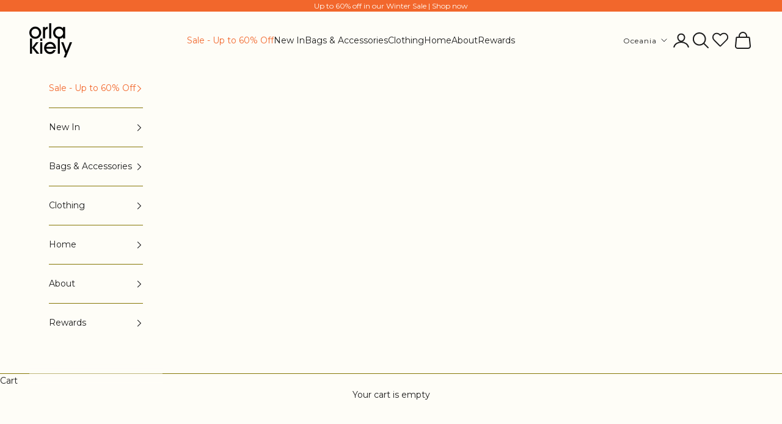

--- FILE ---
content_type: text/html; charset=utf-8
request_url: https://orlakiely.com/en-aunz/products/fielder-crossbody-striped-tulip-fuchsia
body_size: 63296
content:
<!doctype html>

<html lang="en" dir="ltr">
  <head>
    <meta charset="utf-8">
    <meta name="viewport" content="width=device-width, initial-scale=1.0, height=device-height, minimum-scale=1.0, maximum-scale=5.0">
    <meta name="google-site-verification" content="8VB_dzg6UzVJZWM-x5W5LCNTFw4JReey47mpua38gx8" />
    <title>Fielder Crossbody - Striped Tulip Fuchsia</title><meta name="description" content="The Fielder is our reliable crossbody you&#39;ll want to take everywhere. Made from Orla&#39;s much-loved Barkcloth, it is water-resistant, scratch-resistant and wipeable. It has two additional pockets - one zip and one slip. Simple in design, it&#39;s not too big and not too small, it&#39;s just right - your perfect everyday bag. Det">
<link rel="shortcut icon" href="//orlakiely.com/cdn/shop/files/CORE_CLASSIC-MULTI-STEM_SQUARE.jpg?v=1613050889&width=96">
      <link rel="apple-touch-icon" href="//orlakiely.com/cdn/shop/files/CORE_CLASSIC-MULTI-STEM_SQUARE.jpg?v=1613050889&width=180"><link rel="preconnect" href="https://fonts.shopifycdn.com" crossorigin><link rel="stylesheet" href="https://use.typekit.net/vho7boy.css"><link rel="preload" href="//orlakiely.com/cdn/fonts/montserrat/montserrat_n4.81949fa0ac9fd2021e16436151e8eaa539321637.woff2" as="font" type="font/woff2" crossorigin><link rel="preload" href="//orlakiely.com/cdn/fonts/montserrat/montserrat_n4.81949fa0ac9fd2021e16436151e8eaa539321637.woff2" as="font" type="font/woff2" crossorigin><meta property="og:type" content="product">
  <meta property="og:title" content="Fielder Crossbody - Striped Tulip Fuchsia">
  <meta property="product:price:amount" content="254.00">
  <meta property="product:price:currency" content="AUD">
  <meta property="product:availability" content="out of stock"><meta property="og:image" content="http://orlakiely.com/cdn/shop/products/23SESTU724-6710_FielderCrossbody-StripedTulipFuchsia1.jpg?v=1736506459&width=2048">
  <meta property="og:image:secure_url" content="https://orlakiely.com/cdn/shop/products/23SESTU724-6710_FielderCrossbody-StripedTulipFuchsia1.jpg?v=1736506459&width=2048">
  <meta property="og:image:width" content="1500">
  <meta property="og:image:height" content="1500"><meta property="og:description" content="The Fielder is our reliable crossbody you&#39;ll want to take everywhere. Made from Orla&#39;s much-loved Barkcloth, it is water-resistant, scratch-resistant and wipeable. It has two additional pockets - one zip and one slip. Simple in design, it&#39;s not too big and not too small, it&#39;s just right - your perfect everyday bag. Det"><meta property="og:url" content="https://orlakiely.com/en-aunz/products/fielder-crossbody-striped-tulip-fuchsia">
<meta property="og:site_name" content="Orla Kiely"><meta name="twitter:card" content="summary"><meta name="twitter:title" content="Fielder Crossbody - Striped Tulip Fuchsia">
  <meta name="twitter:description" content="The Fielder is our reliable crossbody you&#39;ll want to take everywhere. Made from Orla&#39;s much-loved Barkcloth, it is water-resistant, scratch-resistant and wipeable. It has two additional pockets - one zip and one slip. Simple in design, it&#39;s not too big and not too small, it&#39;s just right - your perfect everyday bag.
Details

Zip closure
Adjustable webbing shoulder strap
Two front zip compartments, back poppered pocket
Internal zip compartment and two slip pockets
Orange elasticated key chain
Gold coloured hardware
Leather trims
Main fabric: Barkcloth
Lining: Linear Stem jacquard
Four natural rubber feet
Height: 23cm Width: 28cm Depth: 11cm
Maximum strap length: 130cm
"><meta name="twitter:image" content="https://orlakiely.com/cdn/shop/products/23SESTU724-6710_FielderCrossbody-StripedTulipFuchsia1.jpg?crop=center&height=1200&v=1736506459&width=1200">
  <meta name="twitter:image:alt" content=""><script async crossorigin fetchpriority="high" src="/cdn/shopifycloud/importmap-polyfill/es-modules-shim.2.4.0.js"></script>
<script type="application/ld+json">{"@context":"http:\/\/schema.org\/","@id":"\/en-aunz\/products\/fielder-crossbody-striped-tulip-fuchsia#product","@type":"Product","brand":{"@type":"Brand","name":"Orla Kiely"},"category":"Handbags","description":"The Fielder is our reliable crossbody you'll want to take everywhere. Made from Orla's much-loved Barkcloth, it is water-resistant, scratch-resistant and wipeable. It has two additional pockets - one zip and one slip. Simple in design, it's not too big and not too small, it's just right - your perfect everyday bag.\nDetails\n\nZip closure\nAdjustable webbing shoulder strap\nTwo front zip compartments, back poppered pocket\nInternal zip compartment and two slip pockets\nOrange elasticated key chain\nGold coloured hardware\nLeather trims\nMain fabric: Barkcloth\nLining: Linear Stem jacquard\nFour natural rubber feet\nHeight: 23cm Width: 28cm Depth: 11cm\nMaximum strap length: 130cm\n","gtin":"5060692589301","image":"https:\/\/orlakiely.com\/cdn\/shop\/products\/23SESTU724-6710_FielderCrossbody-StripedTulipFuchsia1.jpg?v=1736506459\u0026width=1920","name":"Fielder Crossbody - Striped Tulip Fuchsia","offers":{"@id":"\/en-aunz\/products\/fielder-crossbody-striped-tulip-fuchsia?variant=41680624648375#offer","@type":"Offer","availability":"http:\/\/schema.org\/OutOfStock","price":"254.00","priceCurrency":"AUD","url":"https:\/\/orlakiely.com\/en-aunz\/products\/fielder-crossbody-striped-tulip-fuchsia?variant=41680624648375"},"sku":"23SESTU724-6710","url":"https:\/\/orlakiely.com\/en-aunz\/products\/fielder-crossbody-striped-tulip-fuchsia"}</script><script type="application/ld+json">
  {
    "@context": "https://schema.org",
    "@type": "BreadcrumbList",
    "itemListElement": [{
        "@type": "ListItem",
        "position": 1,
        "name": "Home",
        "item": "https://orlakiely.com"
      },{
            "@type": "ListItem",
            "position": 2,
            "name": "Fielder Crossbody - Striped Tulip Fuchsia",
            "item": "https://orlakiely.com/en-aunz/products/fielder-crossbody-striped-tulip-fuchsia"
          }]
  }
</script><style>/* Typography (heading) */
  @font-face {
  font-family: Montserrat;
  font-weight: 400;
  font-style: normal;
  font-display: fallback;
  src: url("//orlakiely.com/cdn/fonts/montserrat/montserrat_n4.81949fa0ac9fd2021e16436151e8eaa539321637.woff2") format("woff2"),
       url("//orlakiely.com/cdn/fonts/montserrat/montserrat_n4.a6c632ca7b62da89c3594789ba828388aac693fe.woff") format("woff");
}

@font-face {
  font-family: Montserrat;
  font-weight: 400;
  font-style: italic;
  font-display: fallback;
  src: url("//orlakiely.com/cdn/fonts/montserrat/montserrat_i4.5a4ea298b4789e064f62a29aafc18d41f09ae59b.woff2") format("woff2"),
       url("//orlakiely.com/cdn/fonts/montserrat/montserrat_i4.072b5869c5e0ed5b9d2021e4c2af132e16681ad2.woff") format("woff");
}

@font-face {
  font-family: Montserrat;
  font-weight: 900;
  font-style: normal;
  font-display: fallback;
  src: url("//orlakiely.com/cdn/fonts/montserrat/montserrat_n9.680ded1be351aa3bf3b3650ac5f6df485af8a07c.woff2") format("woff2"),
       url("//orlakiely.com/cdn/fonts/montserrat/montserrat_n9.0cc5aaeff26ef35c23b69a061997d78c9697a382.woff") format("woff");
}

/* Typography (body) */
  @font-face {
  font-family: Montserrat;
  font-weight: 400;
  font-style: normal;
  font-display: fallback;
  src: url("//orlakiely.com/cdn/fonts/montserrat/montserrat_n4.81949fa0ac9fd2021e16436151e8eaa539321637.woff2") format("woff2"),
       url("//orlakiely.com/cdn/fonts/montserrat/montserrat_n4.a6c632ca7b62da89c3594789ba828388aac693fe.woff") format("woff");
}

@font-face {
  font-family: Montserrat;
  font-weight: 400;
  font-style: italic;
  font-display: fallback;
  src: url("//orlakiely.com/cdn/fonts/montserrat/montserrat_i4.5a4ea298b4789e064f62a29aafc18d41f09ae59b.woff2") format("woff2"),
       url("//orlakiely.com/cdn/fonts/montserrat/montserrat_i4.072b5869c5e0ed5b9d2021e4c2af132e16681ad2.woff") format("woff");
}

@font-face {
  font-family: Montserrat;
  font-weight: 700;
  font-style: normal;
  font-display: fallback;
  src: url("//orlakiely.com/cdn/fonts/montserrat/montserrat_n7.3c434e22befd5c18a6b4afadb1e3d77c128c7939.woff2") format("woff2"),
       url("//orlakiely.com/cdn/fonts/montserrat/montserrat_n7.5d9fa6e2cae713c8fb539a9876489d86207fe957.woff") format("woff");
}

@font-face {
  font-family: Montserrat;
  font-weight: 700;
  font-style: italic;
  font-display: fallback;
  src: url("//orlakiely.com/cdn/fonts/montserrat/montserrat_i7.a0d4a463df4f146567d871890ffb3c80408e7732.woff2") format("woff2"),
       url("//orlakiely.com/cdn/fonts/montserrat/montserrat_i7.f6ec9f2a0681acc6f8152c40921d2a4d2e1a2c78.woff") format("woff");
}

:root {
    /* Container */
    --container-max-width: 100%;
    --container-xxs-max-width: 27.5rem; /* 440px */
    --container-xs-max-width: 42.5rem; /* 680px */
    --container-sm-max-width: 61.25rem; /* 980px */
    --container-md-max-width: 71.875rem; /* 1150px */
    --container-lg-max-width: 78.75rem; /* 1260px */
    --container-xl-max-width: 85rem; /* 1360px */
    --container-gutter: 1.25rem;

    --section-vertical-spacing: 2rem;
    --section-vertical-spacing-tight:2rem;

    --section-stack-gap:1.5rem;
    --section-stack-gap-tight:1.5rem;

    /* Form settings */
    --form-gap: 1.25rem; /* Gap between fieldset and submit button */
    --fieldset-gap: 1rem; /* Gap between each form input within a fieldset */
    --form-control-gap: 0.625rem; /* Gap between input and label (ignored for floating label) */
    --checkbox-control-gap: 0.75rem; /* Horizontal gap between checkbox and its associated label */
    --input-padding-block: 0.65rem; /* Vertical padding for input, textarea and native select */
    --input-padding-inline: 0.8rem; /* Horizontal padding for input, textarea and native select */
    --checkbox-size: 0.875rem; /* Size (width and height) for checkbox */

    /* Other sizes */
    --sticky-area-height: calc(var(--announcement-bar-is-sticky, 0) * var(--announcement-bar-height, 0px) + var(--header-is-sticky, 0) * var(--header-is-visible, 1) * var(--header-height, 0px));

    /* RTL support */
    --transform-logical-flip: 1;
    --transform-origin-start: left;
    --transform-origin-end: right;

    /**
     * ---------------------------------------------------------------------
     * TYPOGRAPHY
     * ---------------------------------------------------------------------
     */

    /* Font properties */
    --heading-font-family: Montserrat, sans-serif;
    --heading-font-weight: 400;
    --heading-font-style: normal;
    --heading-text-transform: normal;
    --heading-letter-spacing: 0.05em;
    --text-font-family: Montserrat, sans-serif;
    --text-font-weight: 400;
    --text-font-style: normal;
    --text-letter-spacing: 0.0em;
    --button-font: var(--text-font-style) var(--text-font-weight) var(--text-sm) / 1.65 var(--text-font-family);
    --button-text-transform: uppercase;
    --button-letter-spacing: 0.18em;

    /* Font sizes */--text-heading-size-factor: 1;
    --text-h1: max(0.6875rem, clamp(1.375rem, 1.146341463414634rem + 0.975609756097561vw, 2rem) * var(--text-heading-size-factor));
    --text-h2: max(0.6875rem, clamp(1.25rem, 1.0670731707317074rem + 0.7804878048780488vw, 1.75rem) * var(--text-heading-size-factor));
    --text-h3: max(0.6875rem, clamp(1.125rem, 1.0335365853658536rem + 0.3902439024390244vw, 1.375rem) * var(--text-heading-size-factor));
    --text-h4: max(0.6875rem, clamp(1rem, 0.9542682926829268rem + 0.1951219512195122vw, 1.125rem) * var(--text-heading-size-factor));
    --text-h5: calc(0.875rem * var(--text-heading-size-factor));
    --text-h6: calc(0.75rem * var(--text-heading-size-factor));

	--text-xs: 0.75rem;
	--text-sm: 0.8125rem;
	--text-base: 0.875rem;
	--text-lg: 1.0rem;
	--text-xl:  1.125rem;
	--text-2xl: 1.25rem;
	--text-3xl: 1.625rem;
	--text-4xl: 2.25rem;
	--text-5xl: 3.375rem;
	--text-6xl: 4.5rem;
	--text-7xl: 5.5rem;
	--text-8xl: 6.0rem;
	--text-9xl: 6.5rem;

    /* Rounded variables (used for border radius) */
    --rounded-full: 9999px;
    --button-border-radius: 0.0rem;
    --input-border-radius: 0.0rem;

    /* Box shadow */
    --shadow-sm: 0 2px 8px rgb(0 0 0 / 0.05);
    --shadow: 0 5px 15px rgb(0 0 0 / 0.05);
    --shadow-md: 0 5px 30px rgb(0 0 0 / 0.05);
    --shadow-block: px px px rgb(var(--text-primary) / 0.0);

    /**
     * ---------------------------------------------------------------------
     * OTHER
     * ---------------------------------------------------------------------
     */

    --checkmark-svg-url: url(//orlakiely.com/cdn/shop/t/206/assets/checkmark.svg?v=131947175418303264821767950231);
    --cursor-zoom-in-svg-url: url(//orlakiely.com/cdn/shop/t/206/assets/cursor-zoom-in.svg?v=134286719554183877971767950230);
  }

  [dir="rtl"]:root {
    /* RTL support */
    --transform-logical-flip: -1;
    --transform-origin-start: right;
    --transform-origin-end: left;
  }

  @media screen and (min-width: 700px) {
    :root {
     	 /* Typography (font size) */
		--text-xs: 0.75rem;
		--text-sm: 0.8125rem;
		--text-base: 0.875rem;
		--text-lg: 1.0rem;
		--text-xl: 1.25rem;
		--text-2xl: 1.375rem;
		--text-3xl: 2.625rem;
		--text-4xl: 4.375rem;
		--text-5xl: 6.375rem;
		--text-6xl: 8.875rem;
		--text-7xl: 11.875rem;
		--text-8xl: 15.375rem;
		--text-9xl: 19.375rem;

		/* Spacing settings */
		--container-gutter: 2rem;
    }
  }

  @media screen and (min-width: 1000px) {
    :root {
      /* Spacing settings */
      --container-gutter: 3rem;

      --section-vertical-spacing: 3rem;
      --section-vertical-spacing-tight: 3rem;

      --section-stack-gap:2.25rem;
      --section-stack-gap-tight:2.25rem;
    }
  }:root {/* Overlay used for modal */
    --page-overlay: 0 0 0 / 0.4;

    /* We use the first scheme background as default */
    --page-background: ;

    /* Product colors */
    --on-sale-text: 33 33 33;
    --on-sale-badge-background: 33 33 33;
    --on-sale-badge-text: 222 189 143;
    --sold-out-badge-background: 239 239 239;
    --sold-out-badge-text: 0 0 0 / 0.65;
    --custom-badge-background: 28 28 28;
    --custom-badge-text: 255 255 255;
    --star-color: 180 153 13;

    /* Status colors */
    --success-background: 212 227 203;
    --success-text: 48 122 7;
    --warning-background: 253 241 224;
    --warning-text: 237 138 0;
    --error-background: 243 204 204;
    --error-text: 203 43 43;
  }.color-scheme--scheme-1 {
      /* Color settings */--accent: 134 119 6;
      --text-color: 28 28 28;
      --background: 254 253 247 / 1.0;
      --background-without-opacity: 254 253 247;
      --background-gradient: ;--border-color: 220 219 214;/* Button colors */
      --button-background: 134 119 6;
      --button-text-color: 254 253 247;

      /* Circled buttons */
      --circle-button-background: 134 119 6;
      --circle-button-text-color: 254 253 247;

      /* custom colors */
      --custom-highlight-color: 134 119 6;
      --custom-highlight-color-2: 225 133 51;

    }.shopify-section:has(.section-spacing.color-scheme--bg-9266099a751dea236c9c9890f403c562) + .shopify-section:has(.section-spacing.color-scheme--bg-9266099a751dea236c9c9890f403c562:not(.bordered-section)) .section-spacing {
      padding-block-start: 0;
    }.color-scheme--scheme-2 {
      /* Color settings */--accent: 254 253 247;
      --text-color: 254 253 247;
      --background: 134 119 6 / 1.0;
      --background-without-opacity: 134 119 6;
      --background-gradient: ;--border-color: 152 139 42;/* Button colors */
      --button-background: 254 253 247;
      --button-text-color: 64 64 65;

      /* Circled buttons */
      --circle-button-background: 254 253 247;
      --circle-button-text-color: 64 64 65;

      /* custom colors */
      --custom-highlight-color: 254 253 247;
      --custom-highlight-color-2: 225 133 51;

    }.shopify-section:has(.section-spacing.color-scheme--bg-cf36325a8425c6af46f3a6561271381d) + .shopify-section:has(.section-spacing.color-scheme--bg-cf36325a8425c6af46f3a6561271381d:not(.bordered-section)) .section-spacing {
      padding-block-start: 0;
    }.color-scheme--scheme-3 {
      /* Color settings */--accent: 180 153 13;
      --text-color: 64 64 65;
      --background: 248 240 215 / 1.0;
      --background-without-opacity: 248 240 215;
      --background-gradient: ;--border-color: 220 214 193;/* Button colors */
      --button-background: 180 153 13;
      --button-text-color: 254 253 247;

      /* Circled buttons */
      --circle-button-background: 180 153 13;
      --circle-button-text-color: 254 253 247;

      /* custom colors */
      --custom-highlight-color: 156 148 9;
      --custom-highlight-color-2: 225 133 51;

    }.shopify-section:has(.section-spacing.color-scheme--bg-a9ec28d5e5815b65e17dc1b6d146f6fc) + .shopify-section:has(.section-spacing.color-scheme--bg-a9ec28d5e5815b65e17dc1b6d146f6fc:not(.bordered-section)) .section-spacing {
      padding-block-start: 0;
    }.color-scheme--scheme-4 {
      /* Color settings */--accent: 255 255 255;
      --text-color: 255 255 255;
      --background: 0 0 0 / 0.0;
      --background-without-opacity: 0 0 0;
      --background-gradient: ;--border-color: 255 255 255;/* Button colors */
      --button-background: 255 255 255;
      --button-text-color: 28 28 28;

      /* Circled buttons */
      --circle-button-background: 255 255 255;
      --circle-button-text-color: 28 28 28;

      /* custom colors */
      --custom-highlight-color: 156 148 9;
      --custom-highlight-color-2: 254 253 247;

    }.shopify-section:has(.section-spacing.color-scheme--bg-3671eee015764974ee0aef1536023e0f) + .shopify-section:has(.section-spacing.color-scheme--bg-3671eee015764974ee0aef1536023e0f:not(.bordered-section)) .section-spacing {
      padding-block-start: 0;
    }.color-scheme--scheme-6aa9eb9f-3d93-4ded-9cf7-d06398f0438c {
      /* Color settings */--accent: 254 253 247;
      --text-color: 254 253 247;
      --background: 242 114 163 / 1.0;
      --background-without-opacity: 242 114 163;
      --background-gradient: ;--border-color: 244 135 176;/* Button colors */
      --button-background: 254 253 247;
      --button-text-color: 64 64 65;

      /* Circled buttons */
      --circle-button-background: 254 253 247;
      --circle-button-text-color: 64 64 65;

      /* custom colors */
      --custom-highlight-color: 156 148 9;
      --custom-highlight-color-2: 225 133 51;

    }.shopify-section:has(.section-spacing.color-scheme--bg-e713bbdcc1c95ffa5e1cab66e94dd91a) + .shopify-section:has(.section-spacing.color-scheme--bg-e713bbdcc1c95ffa5e1cab66e94dd91a:not(.bordered-section)) .section-spacing {
      padding-block-start: 0;
    }.color-scheme--scheme-c7b6a99a-2242-45f2-ba42-4c109bfe881d {
      /* Color settings */--accent: 254 253 247;
      --text-color: 254 253 247;
      --background: 134 119 6 / 1.0;
      --background-without-opacity: 134 119 6;
      --background-gradient: ;--border-color: 152 139 42;/* Button colors */
      --button-background: 254 253 247;
      --button-text-color: 28 28 28;

      /* Circled buttons */
      --circle-button-background: 134 119 6;
      --circle-button-text-color: 254 253 247;

      /* custom colors */
      --custom-highlight-color: 254 253 247;
      --custom-highlight-color-2: 225 133 51;

    }.shopify-section:has(.section-spacing.color-scheme--bg-cf36325a8425c6af46f3a6561271381d) + .shopify-section:has(.section-spacing.color-scheme--bg-cf36325a8425c6af46f3a6561271381d:not(.bordered-section)) .section-spacing {
      padding-block-start: 0;
    }.color-scheme--scheme-dff0a342-81d5-40a9-800d-1492f5f24222 {
      /* Color settings */--accent: 254 253 247;
      --text-color: 254 253 247;
      --background: 156 148 9 / 1.0;
      --background-without-opacity: 156 148 9;
      --background-gradient: ;--border-color: 171 164 45;/* Button colors */
      --button-background: 254 253 247;
      --button-text-color: 64 64 65;

      /* Circled buttons */
      --circle-button-background: 254 253 247;
      --circle-button-text-color: 64 64 65;

      /* custom colors */
      --custom-highlight-color: 254 253 247;
      --custom-highlight-color-2: 225 133 51;

    }.shopify-section:has(.section-spacing.color-scheme--bg-7f8c58405b5f0d6a3baf13646f3a423d) + .shopify-section:has(.section-spacing.color-scheme--bg-7f8c58405b5f0d6a3baf13646f3a423d:not(.bordered-section)) .section-spacing {
      padding-block-start: 0;
    }.color-scheme--scheme-299becff-02f8-4448-b0a1-7b5b01cb06c4 {
      /* Color settings */--accent: 180 153 13;
      --text-color: 254 253 247;
      --background: 32 32 32 / 1.0;
      --background-without-opacity: 32 32 32;
      --background-gradient: ;--border-color: 65 65 64;/* Button colors */
      --button-background: 180 153 13;
      --button-text-color: 254 253 247;

      /* Circled buttons */
      --circle-button-background: 180 153 13;
      --circle-button-text-color: 254 253 247;

      /* custom colors */
      --custom-highlight-color: 156 148 9;
      --custom-highlight-color-2: 225 133 51;

    }.shopify-section:has(.section-spacing.color-scheme--bg-b727e081050165ff80c8a12c328a5b78) + .shopify-section:has(.section-spacing.color-scheme--bg-b727e081050165ff80c8a12c328a5b78:not(.bordered-section)) .section-spacing {
      padding-block-start: 0;
    }.color-scheme--scheme-f283a8a3-d0f7-400d-9895-8fe10db04c08 {
      /* Color settings */--accent: 254 253 247;
      --text-color: 254 253 247;
      --background: 214 185 11 / 1.0;
      --background-without-opacity: 214 185 11;
      --background-gradient: ;--border-color: 220 195 46;/* Button colors */
      --button-background: 254 253 247;
      --button-text-color: 64 64 65;

      /* Circled buttons */
      --circle-button-background: 254 253 247;
      --circle-button-text-color: 64 64 65;

      /* custom colors */
      --custom-highlight-color: 156 148 9;
      --custom-highlight-color-2: 225 133 51;

    }.shopify-section:has(.section-spacing.color-scheme--bg-1fd5a905ecb761723482cb1d99e40d71) + .shopify-section:has(.section-spacing.color-scheme--bg-1fd5a905ecb761723482cb1d99e40d71:not(.bordered-section)) .section-spacing {
      padding-block-start: 0;
    }.color-scheme--scheme-96b64ade-fd26-4ec1-bd46-6077ffdbe2b3 {
      /* Color settings */--accent: 254 253 247;
      --text-color: 254 253 247;
      --background: 224 100 31 / 1.0;
      --background-without-opacity: 224 100 31;
      --background-gradient: ;--border-color: 229 123 63;/* Button colors */
      --button-background: 254 253 247;
      --button-text-color: 64 64 65;

      /* Circled buttons */
      --circle-button-background: 254 253 247;
      --circle-button-text-color: 64 64 65;

      /* custom colors */
      --custom-highlight-color: 156 148 9;
      --custom-highlight-color-2: 224 100 31;

    }.shopify-section:has(.section-spacing.color-scheme--bg-3a3acff49552e2070eb73629a1e0b978) + .shopify-section:has(.section-spacing.color-scheme--bg-3a3acff49552e2070eb73629a1e0b978:not(.bordered-section)) .section-spacing {
      padding-block-start: 0;
    }.color-scheme--scheme-edb665da-2ab5-45d2-8159-d7f6c36b334e {
      /* Color settings */--accent: 180 153 13;
      --text-color: 254 253 247;
      --background: 166 200 196 / 1.0;
      --background-without-opacity: 166 200 196;
      --background-gradient: ;--border-color: 179 208 204;/* Button colors */
      --button-background: 180 153 13;
      --button-text-color: 254 253 247;

      /* Circled buttons */
      --circle-button-background: 180 153 13;
      --circle-button-text-color: 254 253 247;

      /* custom colors */
      --custom-highlight-color: 156 148 9;
      --custom-highlight-color-2: 225 133 51;

    }.shopify-section:has(.section-spacing.color-scheme--bg-8b810d9beb0275f2ba82f21069b3742f) + .shopify-section:has(.section-spacing.color-scheme--bg-8b810d9beb0275f2ba82f21069b3742f:not(.bordered-section)) .section-spacing {
      padding-block-start: 0;
    }.color-scheme--scheme-42c46476-415f-4688-911e-12f41fc758b9 {
      /* Color settings */--accent: 254 253 247;
      --text-color: 254 253 247;
      --background: 242 103 44 / 1.0;
      --background-without-opacity: 242 103 44;
      --background-gradient: ;--border-color: 244 126 74;/* Button colors */
      --button-background: 254 253 247;
      --button-text-color: 28 28 28;

      /* Circled buttons */
      --circle-button-background: 242 103 44;
      --circle-button-text-color: 254 253 247;

      /* custom colors */
      --custom-highlight-color: 156 148 9;
      --custom-highlight-color-2: 225 133 51;

    }.shopify-section:has(.section-spacing.color-scheme--bg-ffaf70cbe54b2e3f11e0927779ccff97) + .shopify-section:has(.section-spacing.color-scheme--bg-ffaf70cbe54b2e3f11e0927779ccff97:not(.bordered-section)) .section-spacing {
      padding-block-start: 0;
    }.color-scheme--scheme-805620f1-cf62-441d-9e41-ed3e81bccf82 {
      /* Color settings */--accent: 224 100 31;
      --text-color: 64 64 65;
      --background: 254 253 247 / 1.0;
      --background-without-opacity: 254 253 247;
      --background-gradient: ;--border-color: 226 225 220;/* Button colors */
      --button-background: 224 100 31;
      --button-text-color: 254 253 247;

      /* Circled buttons */
      --circle-button-background: 224 100 31;
      --circle-button-text-color: 254 253 247;

      /* custom colors */
      --custom-highlight-color: 156 148 9;
      --custom-highlight-color-2: 225 133 51;

    }.shopify-section:has(.section-spacing.color-scheme--bg-9266099a751dea236c9c9890f403c562) + .shopify-section:has(.section-spacing.color-scheme--bg-9266099a751dea236c9c9890f403c562:not(.bordered-section)) .section-spacing {
      padding-block-start: 0;
    }.color-scheme--scheme-8ebf8b5d-c8d2-4037-a809-7f13081e0980 {
      /* Color settings */--accent: 134 119 6;
      --text-color: 254 253 247;
      --background: 48 36 21 / 1.0;
      --background-without-opacity: 48 36 21;
      --background-gradient: ;--border-color: 79 69 55;/* Button colors */
      --button-background: 134 119 6;
      --button-text-color: 254 253 247;

      /* Circled buttons */
      --circle-button-background: 134 119 6;
      --circle-button-text-color: 254 253 247;

      /* custom colors */
      --custom-highlight-color: 134 119 6;
      --custom-highlight-color-2: 225 133 51;

    }.shopify-section:has(.section-spacing.color-scheme--bg-bcb8c99dbb949ce051d3372410cb0428) + .shopify-section:has(.section-spacing.color-scheme--bg-bcb8c99dbb949ce051d3372410cb0428:not(.bordered-section)) .section-spacing {
      padding-block-start: 0;
    }.color-scheme--scheme-182c25fe-18e1-4069-a37e-e0b5dcc6627c {
      /* Color settings */--accent: 254 253 247;
      --text-color: 254 253 247;
      --background: 50 20 3 / 1.0;
      --background-without-opacity: 50 20 3;
      --background-gradient: ;--border-color: 81 55 40;/* Button colors */
      --button-background: 254 253 247;
      --button-text-color: 254 253 247;

      /* Circled buttons */
      --circle-button-background: 254 253 247;
      --circle-button-text-color: 254 253 247;

      /* custom colors */
      --custom-highlight-color: 254 253 247;
      --custom-highlight-color-2: 225 133 51;

    }.shopify-section:has(.section-spacing.color-scheme--bg-bb656a40c5f77a63edf38e89c70222f5) + .shopify-section:has(.section-spacing.color-scheme--bg-bb656a40c5f77a63edf38e89c70222f5:not(.bordered-section)) .section-spacing {
      padding-block-start: 0;
    }.color-scheme--scheme-2c575079-9e0b-48c5-b26b-1ab9c386446f {
      /* Color settings */--accent: 28 28 28;
      --text-color: 28 28 28;
      --background: 254 253 247 / 1.0;
      --background-without-opacity: 254 253 247;
      --background-gradient: ;--border-color: 220 219 214;/* Button colors */
      --button-background: 28 28 28;
      --button-text-color: 218 192 154;

      /* Circled buttons */
      --circle-button-background: 134 119 6;
      --circle-button-text-color: 254 253 247;

      /* custom colors */
      --custom-highlight-color: 134 119 6;
      --custom-highlight-color-2: 180 153 13;

    }.shopify-section:has(.section-spacing.color-scheme--bg-9266099a751dea236c9c9890f403c562) + .shopify-section:has(.section-spacing.color-scheme--bg-9266099a751dea236c9c9890f403c562:not(.bordered-section)) .section-spacing {
      padding-block-start: 0;
    }.color-scheme--dialog {
      /* Color settings */--accent: 134 119 6;
      --text-color: 28 28 28;
      --background: 254 253 247 / 1.0;
      --background-without-opacity: 254 253 247;
      --background-gradient: ;--border-color: 220 219 214;/* Button colors */
      --button-background: 134 119 6;
      --button-text-color: 254 253 247;

      /* Circled buttons */
      --circle-button-background: 134 119 6;
      --circle-button-text-color: 254 253 247;
    }
</style>
<script>
  // This allows to expose several variables to the global scope, to be used in scripts
  window.themeVariables = {
    settings: {
      showPageTransition: null,
      pageType: "product",
      moneyFormat: "${{amount}}",
      moneyWithCurrencyFormat: "${{amount}} AUD",
      currencyCodeEnabled: false,
      cartType: "drawer",
      staggerMenuApparition: true
    },

    strings: {
      addedToCart: "Added to your cart!",
      closeGallery: "Close gallery",
      zoomGallery: "Zoom picture",
      errorGallery: "Image cannot be loaded",
      shippingEstimatorNoResults: "Sorry, we do not ship to your address.",
      shippingEstimatorOneResult: "There is one shipping rate for your address:",
      shippingEstimatorMultipleResults: "There are several shipping rates for your address:",
      shippingEstimatorError: "One or more error occurred while retrieving shipping rates:",
      next: "Next",
      previous: "Previous"
    },

    mediaQueries: {
      'sm': 'screen and (min-width: 700px)',
      'md': 'screen and (min-width: 1000px)',
      'lg': 'screen and (min-width: 1150px)',
      'xl': 'screen and (min-width: 1400px)',
      '2xl': 'screen and (min-width: 1600px)',
      'sm-max': 'screen and (max-width: 699px)',
      'md-max': 'screen and (max-width: 999px)',
      'lg-max': 'screen and (max-width: 1149px)',
      'xl-max': 'screen and (max-width: 1399px)',
      '2xl-max': 'screen and (max-width: 1599px)',
      'motion-safe': '(prefers-reduced-motion: no-preference)',
      'motion-reduce': '(prefers-reduced-motion: reduce)',
      'supports-hover': 'screen and (pointer: fine)',
      'supports-touch': 'screen and (hover: none)'
    }
  };</script><script src="//orlakiely.com/cdn/shop/files/pandectes-rules.js?v=12319769908661197722"></script><script type="importmap">{
        "imports": {
          "vendor": "//orlakiely.com/cdn/shop/t/206/assets/vendor.min.js?v=166833309358212501051767950188",
          "theme": "//orlakiely.com/cdn/shop/t/206/assets/theme.js?v=15178672820602599591767950187",
          "photoswipe": "//orlakiely.com/cdn/shop/t/206/assets/photoswipe.min.js?v=13374349288281597431767950180"
        }
      }
    </script>

    <script type="module" src="//orlakiely.com/cdn/shop/t/206/assets/vendor.min.js?v=166833309358212501051767950188"></script>
    <script type="module" src="//orlakiely.com/cdn/shop/t/206/assets/theme.js?v=15178672820602599591767950187"></script>

    <script>window.performance && window.performance.mark && window.performance.mark('shopify.content_for_header.start');</script><meta name="robots" content="noindex,nofollow">
<meta name="google-site-verification" content="1ARGB1AyFvItf576hC28QAok1ImtxvmQxBvkva108hM">
<meta id="shopify-digital-wallet" name="shopify-digital-wallet" content="/51274055863/digital_wallets/dialog">
<meta name="shopify-checkout-api-token" content="f250b3a6ac28a572e582b045339d72e4">
<meta id="in-context-paypal-metadata" data-shop-id="51274055863" data-venmo-supported="false" data-environment="production" data-locale="en_US" data-paypal-v4="true" data-currency="AUD">
<link rel="alternate" hreflang="x-default" href="https://orlakiely.com/products/fielder-crossbody-striped-tulip-fuchsia">
<link rel="alternate" hreflang="en" href="https://orlakiely.com/products/fielder-crossbody-striped-tulip-fuchsia">
<link rel="alternate" hreflang="en-GG" href="https://orlakiely.com/en-bi/products/fielder-crossbody-striped-tulip-fuchsia">
<link rel="alternate" hreflang="en-IM" href="https://orlakiely.com/en-bi/products/fielder-crossbody-striped-tulip-fuchsia">
<link rel="alternate" hreflang="en-JE" href="https://orlakiely.com/en-bi/products/fielder-crossbody-striped-tulip-fuchsia">
<link rel="alternate" hreflang="en-JP" href="https://orlakiely.com/en-ea/products/fielder-crossbody-striped-tulip-fuchsia">
<link rel="alternate" hreflang="en-HK" href="https://orlakiely.com/en-ea/products/fielder-crossbody-striped-tulip-fuchsia">
<link rel="alternate" hreflang="en-SG" href="https://orlakiely.com/en-ea/products/fielder-crossbody-striped-tulip-fuchsia">
<link rel="alternate" hreflang="en-KR" href="https://orlakiely.com/en-ea/products/fielder-crossbody-striped-tulip-fuchsia">
<link rel="alternate" hreflang="en-TH" href="https://orlakiely.com/en-ea/products/fielder-crossbody-striped-tulip-fuchsia">
<link rel="alternate" hreflang="en-NO" href="https://orlakiely.com/en-neu/products/fielder-crossbody-striped-tulip-fuchsia">
<link rel="alternate" hreflang="en-CH" href="https://orlakiely.com/en-neu/products/fielder-crossbody-striped-tulip-fuchsia">
<link rel="alternate" hreflang="en-US" href="https://orlakiely.com/en-us/products/fielder-crossbody-striped-tulip-fuchsia">
<link rel="alternate" hreflang="en-CA" href="https://orlakiely.com/en-us/products/fielder-crossbody-striped-tulip-fuchsia">
<link rel="alternate" hreflang="en-AU" href="https://orlakiely.com/en-aunz/products/fielder-crossbody-striped-tulip-fuchsia">
<link rel="alternate" hreflang="en-NZ" href="https://orlakiely.com/en-aunz/products/fielder-crossbody-striped-tulip-fuchsia">
<link rel="alternate" type="application/json+oembed" href="https://orlakiely.com/en-aunz/products/fielder-crossbody-striped-tulip-fuchsia.oembed">
<script async="async" src="/checkouts/internal/preloads.js?locale=en-AU"></script>
<link rel="preconnect" href="https://shop.app" crossorigin="anonymous">
<script async="async" src="https://shop.app/checkouts/internal/preloads.js?locale=en-AU&shop_id=51274055863" crossorigin="anonymous"></script>
<script id="apple-pay-shop-capabilities" type="application/json">{"shopId":51274055863,"countryCode":"GB","currencyCode":"AUD","merchantCapabilities":["supports3DS"],"merchantId":"gid:\/\/shopify\/Shop\/51274055863","merchantName":"Orla Kiely","requiredBillingContactFields":["postalAddress","email","phone"],"requiredShippingContactFields":["postalAddress","email","phone"],"shippingType":"shipping","supportedNetworks":["visa","maestro","masterCard","amex","discover","elo"],"total":{"type":"pending","label":"Orla Kiely","amount":"1.00"},"shopifyPaymentsEnabled":true,"supportsSubscriptions":true}</script>
<script id="shopify-features" type="application/json">{"accessToken":"f250b3a6ac28a572e582b045339d72e4","betas":["rich-media-storefront-analytics"],"domain":"orlakiely.com","predictiveSearch":true,"shopId":51274055863,"locale":"en"}</script>
<script>var Shopify = Shopify || {};
Shopify.shop = "farrows-orlakiely.myshopify.com";
Shopify.locale = "en";
Shopify.currency = {"active":"AUD","rate":"2.03188645"};
Shopify.country = "AU";
Shopify.theme = {"name":"Orla Kiely - 10.6.27 - Header Link Colour","id":184284348796,"schema_name":"Prestige","schema_version":"10.6.0","theme_store_id":855,"role":"main"};
Shopify.theme.handle = "null";
Shopify.theme.style = {"id":null,"handle":null};
Shopify.cdnHost = "orlakiely.com/cdn";
Shopify.routes = Shopify.routes || {};
Shopify.routes.root = "/en-aunz/";</script>
<script type="module">!function(o){(o.Shopify=o.Shopify||{}).modules=!0}(window);</script>
<script>!function(o){function n(){var o=[];function n(){o.push(Array.prototype.slice.apply(arguments))}return n.q=o,n}var t=o.Shopify=o.Shopify||{};t.loadFeatures=n(),t.autoloadFeatures=n()}(window);</script>
<script>
  window.ShopifyPay = window.ShopifyPay || {};
  window.ShopifyPay.apiHost = "shop.app\/pay";
  window.ShopifyPay.redirectState = null;
</script>
<script id="shop-js-analytics" type="application/json">{"pageType":"product"}</script>
<script defer="defer" async type="module" src="//orlakiely.com/cdn/shopifycloud/shop-js/modules/v2/client.init-shop-cart-sync_IZsNAliE.en.esm.js"></script>
<script defer="defer" async type="module" src="//orlakiely.com/cdn/shopifycloud/shop-js/modules/v2/chunk.common_0OUaOowp.esm.js"></script>
<script type="module">
  await import("//orlakiely.com/cdn/shopifycloud/shop-js/modules/v2/client.init-shop-cart-sync_IZsNAliE.en.esm.js");
await import("//orlakiely.com/cdn/shopifycloud/shop-js/modules/v2/chunk.common_0OUaOowp.esm.js");

  window.Shopify.SignInWithShop?.initShopCartSync?.({"fedCMEnabled":true,"windoidEnabled":true});

</script>
<script>
  window.Shopify = window.Shopify || {};
  if (!window.Shopify.featureAssets) window.Shopify.featureAssets = {};
  window.Shopify.featureAssets['shop-js'] = {"shop-cart-sync":["modules/v2/client.shop-cart-sync_DLOhI_0X.en.esm.js","modules/v2/chunk.common_0OUaOowp.esm.js"],"init-fed-cm":["modules/v2/client.init-fed-cm_C6YtU0w6.en.esm.js","modules/v2/chunk.common_0OUaOowp.esm.js"],"shop-button":["modules/v2/client.shop-button_BCMx7GTG.en.esm.js","modules/v2/chunk.common_0OUaOowp.esm.js"],"shop-cash-offers":["modules/v2/client.shop-cash-offers_BT26qb5j.en.esm.js","modules/v2/chunk.common_0OUaOowp.esm.js","modules/v2/chunk.modal_CGo_dVj3.esm.js"],"init-windoid":["modules/v2/client.init-windoid_B9PkRMql.en.esm.js","modules/v2/chunk.common_0OUaOowp.esm.js"],"init-shop-email-lookup-coordinator":["modules/v2/client.init-shop-email-lookup-coordinator_DZkqjsbU.en.esm.js","modules/v2/chunk.common_0OUaOowp.esm.js"],"shop-toast-manager":["modules/v2/client.shop-toast-manager_Di2EnuM7.en.esm.js","modules/v2/chunk.common_0OUaOowp.esm.js"],"shop-login-button":["modules/v2/client.shop-login-button_BtqW_SIO.en.esm.js","modules/v2/chunk.common_0OUaOowp.esm.js","modules/v2/chunk.modal_CGo_dVj3.esm.js"],"avatar":["modules/v2/client.avatar_BTnouDA3.en.esm.js"],"pay-button":["modules/v2/client.pay-button_CWa-C9R1.en.esm.js","modules/v2/chunk.common_0OUaOowp.esm.js"],"init-shop-cart-sync":["modules/v2/client.init-shop-cart-sync_IZsNAliE.en.esm.js","modules/v2/chunk.common_0OUaOowp.esm.js"],"init-customer-accounts":["modules/v2/client.init-customer-accounts_DenGwJTU.en.esm.js","modules/v2/client.shop-login-button_BtqW_SIO.en.esm.js","modules/v2/chunk.common_0OUaOowp.esm.js","modules/v2/chunk.modal_CGo_dVj3.esm.js"],"init-shop-for-new-customer-accounts":["modules/v2/client.init-shop-for-new-customer-accounts_JdHXxpS9.en.esm.js","modules/v2/client.shop-login-button_BtqW_SIO.en.esm.js","modules/v2/chunk.common_0OUaOowp.esm.js","modules/v2/chunk.modal_CGo_dVj3.esm.js"],"init-customer-accounts-sign-up":["modules/v2/client.init-customer-accounts-sign-up_D6__K_p8.en.esm.js","modules/v2/client.shop-login-button_BtqW_SIO.en.esm.js","modules/v2/chunk.common_0OUaOowp.esm.js","modules/v2/chunk.modal_CGo_dVj3.esm.js"],"checkout-modal":["modules/v2/client.checkout-modal_C_ZQDY6s.en.esm.js","modules/v2/chunk.common_0OUaOowp.esm.js","modules/v2/chunk.modal_CGo_dVj3.esm.js"],"shop-follow-button":["modules/v2/client.shop-follow-button_XetIsj8l.en.esm.js","modules/v2/chunk.common_0OUaOowp.esm.js","modules/v2/chunk.modal_CGo_dVj3.esm.js"],"lead-capture":["modules/v2/client.lead-capture_DvA72MRN.en.esm.js","modules/v2/chunk.common_0OUaOowp.esm.js","modules/v2/chunk.modal_CGo_dVj3.esm.js"],"shop-login":["modules/v2/client.shop-login_ClXNxyh6.en.esm.js","modules/v2/chunk.common_0OUaOowp.esm.js","modules/v2/chunk.modal_CGo_dVj3.esm.js"],"payment-terms":["modules/v2/client.payment-terms_CNlwjfZz.en.esm.js","modules/v2/chunk.common_0OUaOowp.esm.js","modules/v2/chunk.modal_CGo_dVj3.esm.js"]};
</script>
<script>(function() {
  var isLoaded = false;
  function asyncLoad() {
    if (isLoaded) return;
    isLoaded = true;
    var urls = ["https:\/\/cdn-loyalty.yotpo.com\/loader\/j5XddMK4Zt29a85C5EQh3g.js?shop=farrows-orlakiely.myshopify.com","https:\/\/d18eg7dreypte5.cloudfront.net\/scripts\/integrations\/subscription.js?shop=farrows-orlakiely.myshopify.com","https:\/\/d18eg7dreypte5.cloudfront.net\/browse-abandonment\/smsbump_timer.js?shop=farrows-orlakiely.myshopify.com","\/\/procdn.swymrelay.com\/code\/swym_fb_pixel.js?shop=farrows-orlakiely.myshopify.com","https:\/\/cdn.rebuyengine.com\/onsite\/js\/rebuy.js?shop=farrows-orlakiely.myshopify.com","https:\/\/tools.luckyorange.com\/core\/lo.js?site-id=36b3edea\u0026shop=farrows-orlakiely.myshopify.com","\/\/staticw2.yotpo.com\/S0kupS9sxyzS8CndWUXp2eEgzV1TOn54SefzZpqI\/widget.js?shop=farrows-orlakiely.myshopify.com","\/\/cdn.shopify.com\/proxy\/721fe09d316dc44d2c9a7fdca89bd9fd9dc657681ae82f5d7bb52cdc97740a7c\/cdn.bogos.io\/script_tag\/secomapp.scripttag.js?shop=farrows-orlakiely.myshopify.com\u0026sp-cache-control=cHVibGljLCBtYXgtYWdlPTkwMA"];
    for (var i = 0; i < urls.length; i++) {
      var s = document.createElement('script');
      s.type = 'text/javascript';
      s.async = true;
      s.src = urls[i];
      var x = document.getElementsByTagName('script')[0];
      x.parentNode.insertBefore(s, x);
    }
  };
  if(window.attachEvent) {
    window.attachEvent('onload', asyncLoad);
  } else {
    window.addEventListener('load', asyncLoad, false);
  }
})();</script>
<script id="__st">var __st={"a":51274055863,"offset":0,"reqid":"f5d611bd-57e3-4f20-a671-4bd0aa3eb676-1768506476","pageurl":"orlakiely.com\/en-aunz\/products\/fielder-crossbody-striped-tulip-fuchsia","u":"b0c9bffca8d1","p":"product","rtyp":"product","rid":7277696352439};</script>
<script>window.ShopifyPaypalV4VisibilityTracking = true;</script>
<script id="captcha-bootstrap">!function(){'use strict';const t='contact',e='account',n='new_comment',o=[[t,t],['blogs',n],['comments',n],[t,'customer']],c=[[e,'customer_login'],[e,'guest_login'],[e,'recover_customer_password'],[e,'create_customer']],r=t=>t.map((([t,e])=>`form[action*='/${t}']:not([data-nocaptcha='true']) input[name='form_type'][value='${e}']`)).join(','),a=t=>()=>t?[...document.querySelectorAll(t)].map((t=>t.form)):[];function s(){const t=[...o],e=r(t);return a(e)}const i='password',u='form_key',d=['recaptcha-v3-token','g-recaptcha-response','h-captcha-response',i],f=()=>{try{return window.sessionStorage}catch{return}},m='__shopify_v',_=t=>t.elements[u];function p(t,e,n=!1){try{const o=window.sessionStorage,c=JSON.parse(o.getItem(e)),{data:r}=function(t){const{data:e,action:n}=t;return t[m]||n?{data:e,action:n}:{data:t,action:n}}(c);for(const[e,n]of Object.entries(r))t.elements[e]&&(t.elements[e].value=n);n&&o.removeItem(e)}catch(o){console.error('form repopulation failed',{error:o})}}const l='form_type',E='cptcha';function T(t){t.dataset[E]=!0}const w=window,h=w.document,L='Shopify',v='ce_forms',y='captcha';let A=!1;((t,e)=>{const n=(g='f06e6c50-85a8-45c8-87d0-21a2b65856fe',I='https://cdn.shopify.com/shopifycloud/storefront-forms-hcaptcha/ce_storefront_forms_captcha_hcaptcha.v1.5.2.iife.js',D={infoText:'Protected by hCaptcha',privacyText:'Privacy',termsText:'Terms'},(t,e,n)=>{const o=w[L][v],c=o.bindForm;if(c)return c(t,g,e,D).then(n);var r;o.q.push([[t,g,e,D],n]),r=I,A||(h.body.append(Object.assign(h.createElement('script'),{id:'captcha-provider',async:!0,src:r})),A=!0)});var g,I,D;w[L]=w[L]||{},w[L][v]=w[L][v]||{},w[L][v].q=[],w[L][y]=w[L][y]||{},w[L][y].protect=function(t,e){n(t,void 0,e),T(t)},Object.freeze(w[L][y]),function(t,e,n,w,h,L){const[v,y,A,g]=function(t,e,n){const i=e?o:[],u=t?c:[],d=[...i,...u],f=r(d),m=r(i),_=r(d.filter((([t,e])=>n.includes(e))));return[a(f),a(m),a(_),s()]}(w,h,L),I=t=>{const e=t.target;return e instanceof HTMLFormElement?e:e&&e.form},D=t=>v().includes(t);t.addEventListener('submit',(t=>{const e=I(t);if(!e)return;const n=D(e)&&!e.dataset.hcaptchaBound&&!e.dataset.recaptchaBound,o=_(e),c=g().includes(e)&&(!o||!o.value);(n||c)&&t.preventDefault(),c&&!n&&(function(t){try{if(!f())return;!function(t){const e=f();if(!e)return;const n=_(t);if(!n)return;const o=n.value;o&&e.removeItem(o)}(t);const e=Array.from(Array(32),(()=>Math.random().toString(36)[2])).join('');!function(t,e){_(t)||t.append(Object.assign(document.createElement('input'),{type:'hidden',name:u})),t.elements[u].value=e}(t,e),function(t,e){const n=f();if(!n)return;const o=[...t.querySelectorAll(`input[type='${i}']`)].map((({name:t})=>t)),c=[...d,...o],r={};for(const[a,s]of new FormData(t).entries())c.includes(a)||(r[a]=s);n.setItem(e,JSON.stringify({[m]:1,action:t.action,data:r}))}(t,e)}catch(e){console.error('failed to persist form',e)}}(e),e.submit())}));const S=(t,e)=>{t&&!t.dataset[E]&&(n(t,e.some((e=>e===t))),T(t))};for(const o of['focusin','change'])t.addEventListener(o,(t=>{const e=I(t);D(e)&&S(e,y())}));const B=e.get('form_key'),M=e.get(l),P=B&&M;t.addEventListener('DOMContentLoaded',(()=>{const t=y();if(P)for(const e of t)e.elements[l].value===M&&p(e,B);[...new Set([...A(),...v().filter((t=>'true'===t.dataset.shopifyCaptcha))])].forEach((e=>S(e,t)))}))}(h,new URLSearchParams(w.location.search),n,t,e,['guest_login'])})(!0,!0)}();</script>
<script integrity="sha256-4kQ18oKyAcykRKYeNunJcIwy7WH5gtpwJnB7kiuLZ1E=" data-source-attribution="shopify.loadfeatures" defer="defer" src="//orlakiely.com/cdn/shopifycloud/storefront/assets/storefront/load_feature-a0a9edcb.js" crossorigin="anonymous"></script>
<script crossorigin="anonymous" defer="defer" src="//orlakiely.com/cdn/shopifycloud/storefront/assets/shopify_pay/storefront-65b4c6d7.js?v=20250812"></script>
<script data-source-attribution="shopify.dynamic_checkout.dynamic.init">var Shopify=Shopify||{};Shopify.PaymentButton=Shopify.PaymentButton||{isStorefrontPortableWallets:!0,init:function(){window.Shopify.PaymentButton.init=function(){};var t=document.createElement("script");t.src="https://orlakiely.com/cdn/shopifycloud/portable-wallets/latest/portable-wallets.en.js",t.type="module",document.head.appendChild(t)}};
</script>
<script data-source-attribution="shopify.dynamic_checkout.buyer_consent">
  function portableWalletsHideBuyerConsent(e){var t=document.getElementById("shopify-buyer-consent"),n=document.getElementById("shopify-subscription-policy-button");t&&n&&(t.classList.add("hidden"),t.setAttribute("aria-hidden","true"),n.removeEventListener("click",e))}function portableWalletsShowBuyerConsent(e){var t=document.getElementById("shopify-buyer-consent"),n=document.getElementById("shopify-subscription-policy-button");t&&n&&(t.classList.remove("hidden"),t.removeAttribute("aria-hidden"),n.addEventListener("click",e))}window.Shopify?.PaymentButton&&(window.Shopify.PaymentButton.hideBuyerConsent=portableWalletsHideBuyerConsent,window.Shopify.PaymentButton.showBuyerConsent=portableWalletsShowBuyerConsent);
</script>
<script data-source-attribution="shopify.dynamic_checkout.cart.bootstrap">document.addEventListener("DOMContentLoaded",(function(){function t(){return document.querySelector("shopify-accelerated-checkout-cart, shopify-accelerated-checkout")}if(t())Shopify.PaymentButton.init();else{new MutationObserver((function(e,n){t()&&(Shopify.PaymentButton.init(),n.disconnect())})).observe(document.body,{childList:!0,subtree:!0})}}));
</script>
<link id="shopify-accelerated-checkout-styles" rel="stylesheet" media="screen" href="https://orlakiely.com/cdn/shopifycloud/portable-wallets/latest/accelerated-checkout-backwards-compat.css" crossorigin="anonymous">
<style id="shopify-accelerated-checkout-cart">
        #shopify-buyer-consent {
  margin-top: 1em;
  display: inline-block;
  width: 100%;
}

#shopify-buyer-consent.hidden {
  display: none;
}

#shopify-subscription-policy-button {
  background: none;
  border: none;
  padding: 0;
  text-decoration: underline;
  font-size: inherit;
  cursor: pointer;
}

#shopify-subscription-policy-button::before {
  box-shadow: none;
}

      </style>

<script>window.performance && window.performance.mark && window.performance.mark('shopify.content_for_header.end');</script>
<link href="//orlakiely.com/cdn/shop/t/206/assets/theme.css?v=175126869088634423671767950185" rel="stylesheet" type="text/css" media="all" /><link href="//orlakiely.com/cdn/shop/t/206/assets/screen-size-visibility.css?v=140556186732424491911767950230" rel="stylesheet" type="text/css" media="all" />
    <link rel="stylesheet" href="//orlakiely.com/cdn/shop/t/206/assets/custom.css?v=117218101779151439801767950149">
    <script src="https://code.jquery.com/jquery-3.6.0.min.js" defer></script>
    <script src="//orlakiely.com/cdn/shop/t/206/assets/custom.js?v=31360817421269712281767950150" defer></script>

    

<script>
  document.addEventListener("DOMContentLoaded", function(event) {
    const style = document.getElementById('wsg-custom-style');
    if (typeof window.isWsgCustomer != "undefined" && isWsgCustomer) {
      style.innerHTML = `
        ${style.innerHTML} 
        /* A friend of hideWsg - this will _show_ only for wsg customers. Add class to an element to use */
        .showWsg {
          display: unset;
        }
        /* wholesale only CSS */
        .additional-checkout-buttons, .shopify-payment-button {
          display: none !important;
        }
        .wsg-proxy-container select {
          background-color: 
          ${
        document.querySelector('input').style.backgroundColor
          ? document.querySelector('input').style.backgroundColor
          : 'white'
        } !important;
        }
      `;
    } else {
      style.innerHTML = `
        ${style.innerHTML}
        /* Add CSS rules here for NOT wsg customers - great to hide elements from retail when we can't access the code driving the element */
        
      `;
    }

    if (typeof window.embedButtonBg !== undefined && typeof window.embedButtonText !== undefined && window.embedButtonBg !== window.embedButtonText) {
      style.innerHTML = `
        ${style.innerHTML}
        .wsg-button-fix {
          background: ${embedButtonBg} !important;
          border-color: ${embedButtonBg} !important;
          color: ${embedButtonText} !important;
        }
      `;
    }

    // =========================
    //         CUSTOM JS
    // ==========================
    if (document.querySelector(".wsg-proxy-container")) {
      initNodeObserver(wsgCustomJs);
    }
  })

  function wsgCustomJs() {

    // update button classes
    const button = document.querySelectorAll(".wsg-button-fix");
    let buttonClass = "Button Button--primary";
    buttonClass = buttonClass.split(" ");
    for (let i = 0; i < button.length; i++) {
      button[i].classList.add(... buttonClass);
    }

    // wsgCustomJs window placeholder
    // update secondary btn color on proxy cart
    if (document.getElementById("wsg-checkout-one")) {
      const checkoutButton = document.getElementById("wsg-checkout-one");
      let wsgBtnColor = window.getComputedStyle(checkoutButton).backgroundColor;
      let wsgBtnBackground = "none";
      let wsgBtnBorder = "thin solid " + wsgBtnColor;
      let wsgBtnPadding = window.getComputedStyle(checkoutButton).padding;
      let spofBtn = document.querySelectorAll(".spof-btn");
      for (let i = 0; i < spofBtn.length; i++) {
        spofBtn[i].style.background = wsgBtnBackground;
        spofBtn[i].style.color = wsgBtnColor;
        spofBtn[i].style.border = wsgBtnBorder;
        spofBtn[i].style.padding = wsgBtnPadding;
      }
    }

    // update Quick Order Form label
    if (typeof window.embedSPOFLabel != "undefined" && embedSPOFLabel) {
      document.querySelectorAll(".spof-btn").forEach(function(spofBtn) {
        spofBtn.removeAttribute("data-translation-selector");
        spofBtn.innerHTML = embedSPOFLabel;
      });
    }
  }

  function initNodeObserver(onChangeNodeCallback) {

    // Select the node that will be observed for mutations
    const targetNode = document.querySelector(".wsg-proxy-container");

    // Options for the observer (which mutations to observe)
    const config = {
      attributes: true,
      childList: true,
      subtree: true
    };

    // Callback function to execute when mutations are observed
    const callback = function(mutationsList, observer) {
      for (const mutation of mutationsList) {
        if (mutation.type === 'childList') {
          onChangeNodeCallback();
          observer.disconnect();
        }
      }
    };

    // Create an observer instance linked to the callback function
    const observer = new MutationObserver(callback);

    // Start observing the target node for configured mutations
    observer.observe(targetNode, config);
  }
</script>


<style id="wsg-custom-style">
  /* A friend of hideWsg - this will _show_ only for wsg customers. Add class to an element to use */
  .showWsg {
    display: none;
  }
  /* Signup/login */
  #wsg-signup select,
  #wsg-signup input,
  #wsg-signup textarea {
    height: 46px;
    border: thin solid #d1d1d1;
    padding: 6px 10px;
  }
  #wsg-signup textarea {
    min-height: 100px;
  }
  .wsg-login-input {
    height: 46px;
    border: thin solid #d1d1d1;
    padding: 6px 10px;
  }
  #wsg-signup select {
  }
/*   Quick Order Form */
  .wsg-table td {
    border: none;
    min-width: 150px;
  }
  .wsg-table tr {
    border-bottom: thin solid #d1d1d1; 
    border-left: none;
  }
  .wsg-table input[type="number"] {
    border: thin solid #d1d1d1;
    padding: 5px 15px;
    min-height: 42px;
  }
  #wsg-spof-link a {
    text-decoration: inherit;
    color: inherit;
  }
  .wsg-proxy-container {
    margin-top: 0% !important;
  }
  @media screen and (max-width:768px){
    .wsg-proxy-container .wsg-table input[type="number"] {
        max-width: 80%; 
    }
    .wsg-center img {
      width: 50px !important;
    }
    .wsg-variant-price-area {
      min-width: 70px !important;
    }
  }
  /* Submit button */
  #wsg-cart-update{
    padding: 8px 10px;
    min-height: 45px;
    max-width: 100% !important;
  }
  .wsg-table {
    background: inherit !important;
  }
  .wsg-spof-container-main {
    background: inherit !important;
  }
  /* General fixes */
  .wsg-hide-prices {
    opacity: 0;
  }
  .wsg-ws-only .button {
    margin: 0;
  }
 #wsg-login,
 #wsg-signup-container {
    margin-top: 30px !important;
    margin-bottom: 30px !important;
  }
  #wsg-login input.wsg-submit-copy,
  #wsg-account-create input.wsg-submit-copy,
  #wsg-signup-container #wsg-submit  {
    border: 1px solid #b4990d !important; 
    background: #b4990d !important; 
    color: white !important;
    cursor: pointer;
    padding: 10px;
  }
  .wsg-btn { 
    border: 1px solid #b4990d !important; 
    background: #b4990d !important; 
    color: white !important; 
  }
  .spof-btn { 
    border: 1px solid #b4990d !important; 
    background: transparent !important; 
    color: #b4990d !important; 
  } 
  #wsg-title {
    font-size: 30px !important;
  }
</style>

    <script>// This allows to expose several variables to the global scope, to be used in scripts
      window.theme = {
        pageType: "product",
        moneyFormat: "${{amount}}",
        moneyWithCurrencyFormat: "${{amount}} AUD",
        currencyCodeEnabled: false,
        productImageSize: null,
        searchMode: null,
        showPageTransition: null,
        showElementStaggering: null,
        showImageZooming: null,
        cartLimit: null
      };

      window.routes = {
        rootUrl: "\/en-aunz",
        rootUrlWithoutSlash: "\/en-aunz",
        cartUrl: "\/en-aunz\/cart",
        cartAddUrl: "\/en-aunz\/cart\/add",
        cartChangeUrl: "\/en-aunz\/cart\/change",
        searchUrl: "\/en-aunz\/search",
        productRecommendationsUrl: "\/en-aunz\/recommendations\/products"
      };window.stores = {
        active: null,
        UK: {
          name: null,
          url: null
        },
        EU: {
          name: null,
          url: null
        },
        US: {
          name: null,
          url: null
        }
      }

      window.languages = {
        cartAddNote: "Translation missing: en.cart.general.add_note",
        cartEditNote: "Translation missing: en.cart.general.edit_note",
        productImageLoadingError: "Translation missing: en.product.slideshow.image_loading_error",
        productFormAddToCart: "Translation missing: en.product.form.add_to_cart",
        productFormUnavailable: "Translation missing: en.product.form.unavailable",
        productFormSoldOut: "Translation missing: en.product.form.sold_out",
        shippingEstimatorOneResult: "Translation missing: en.cart.shipping_estimator.one_result_title",
        shippingEstimatorMoreResults: "Translation missing: en.cart.shipping_estimator.more_results_title",
        shippingEstimatorNoResults: "Translation missing: en.cart.shipping_estimator.no_results_title"
      };

      window.lazySizesConfig = {
        loadHidden: false,
        hFac: 0.5,
        expFactor: 2,
        ricTimeout: 150,
        lazyClass: 'Image--lazyLoad',
        loadingClass: 'Image--lazyLoading',
        loadedClass: 'Image--lazyLoaded'
      };

      document.documentElement.className = document.documentElement.className.replace('no-js', 'js');
      document.documentElement.style.setProperty('--window-height', window.innerHeight + 'px');

      // We do a quick detection of some features (we could use Modernizr but for so little...)
      (function() {
        document.documentElement.className += ((window.CSS && window.CSS.supports('(position: sticky) or (position: -webkit-sticky)')) ? ' supports-sticky' : ' no-supports-sticky');
        document.documentElement.className += (window.matchMedia('(-moz-touch-enabled: 1), (hover: none)')).matches ? ' no-supports-hover' : ' supports-hover';
      }());

      
    </script>

    <!-- Google Tag Manager -->
    <script>(function(w,d,s,l,i){w[l]=w[l]||[];w[l].push({'gtm.start':
    new Date().getTime(),event:'gtm.js'});var f=d.getElementsByTagName(s)[0],
    j=d.createElement(s),dl=l!='dataLayer'?'&l='+l:'';j.async=true;j.src=
    'https://www.googletagmanager.com/gtm.js?id='+i+dl;f.parentNode.insertBefore(j,f);
    })(window,document,'script','dataLayer','GTM-59K4NX8');</script>
    <!-- End Google Tag Manager -->

	

<script src="https://a.klaviyo.com/media/js/onsite/onsite.js"></script>
<script>
    var klaviyo = klaviyo || [];
    klaviyo.init({
      account: "UjbjEw",
      platform: "shopify"
    });
</script>


        

    <meta name="google-site-verification" content="Qvva7jtKcAq3OXPpVJkF3PfWVcx1E2l3dpertxjik0w" />
  <!-- BEGIN app block: shopify://apps/pandectes-gdpr/blocks/banner/58c0baa2-6cc1-480c-9ea6-38d6d559556a -->
  
    
      <!-- TCF is active, scripts are loaded above -->
      
        <script>
          if (!window.PandectesRulesSettings) {
            window.PandectesRulesSettings = {"store":{"id":51274055863,"adminMode":false,"headless":false,"storefrontRootDomain":"","checkoutRootDomain":"","storefrontAccessToken":""},"banner":{"revokableTrigger":true,"cookiesBlockedByDefault":"7","hybridStrict":false,"isActive":true},"geolocation":{"auOnly":false,"brOnly":false,"caOnly":false,"chOnly":false,"euOnly":false,"jpOnly":false,"nzOnly":false,"thOnly":false,"zaOnly":false,"canadaOnly":false,"globalVisibility":true},"blocker":{"isActive":true,"googleConsentMode":{"isActive":true,"id":"","analyticsId":"","adwordsId":"","adStorageCategory":4,"analyticsStorageCategory":2,"functionalityStorageCategory":1,"personalizationStorageCategory":1,"securityStorageCategory":0,"customEvent":false,"redactData":false,"urlPassthrough":false,"dataLayerProperty":"dataLayer","waitForUpdate":500,"useNativeChannel":false,"debugMode":false},"facebookPixel":{"isActive":false,"id":"","ldu":false},"microsoft":{"isActive":false,"uetTags":""},"clarity":{"isActive":false,"id":""},"rakuten":{"isActive":false,"cmp":false,"ccpa":false},"gpcIsActive":true,"klaviyoIsActive":false,"defaultBlocked":7,"patterns":{"whiteList":[],"blackList":{"1":["blackcrow.ai","zdassets.com"],"2":[],"4":[],"8":[]},"iframesWhiteList":[],"iframesBlackList":{"1":[],"2":[],"4":[],"8":[]},"beaconsWhiteList":[],"beaconsBlackList":{"1":[],"2":[],"4":[],"8":[]}}}};
            const rulesScript = document.createElement('script');
            window.PandectesRulesSettings.auto = true;
            rulesScript.src = "https://cdn.shopify.com/extensions/019bc2b1-9e8f-7738-9f0c-1eaba59f7185/gdpr-217/assets/pandectes-rules.js";
            const firstChild = document.head.firstChild;
            document.head.insertBefore(rulesScript, firstChild);
          }
        </script>
      
      <script>
        
          window.PandectesSettings = {"store":{"id":51274055863,"plan":"premium","theme":"Orla Kiely - 10.6.14f - Pandectes","primaryLocale":"en","adminMode":false,"headless":false,"storefrontRootDomain":"","checkoutRootDomain":"","storefrontAccessToken":""},"tsPublished":1755620289,"declaration":{"declDays":"","declName":"","declPath":"","declType":"","isActive":false,"showType":true,"declHours":"","declYears":"","declDomain":"","declMonths":"","declMinutes":"","declPurpose":"","declSeconds":"","declSession":"","showPurpose":false,"declProvider":"","showProvider":true,"declIntroText":"","declRetention":"","declFirstParty":"","declThirdParty":"","showDateGenerated":true},"language":{"unpublished":[],"languageMode":"Single","fallbackLanguage":"en","languageDetection":"locale","languagesSupported":[]},"texts":{"managed":{"headerText":{"en":"We care about your privacy"},"consentText":{"en":"We use first-party and third-party cookies to offer you the best experience through advertising and to help us better analyse and optimise your shopping experience. Learn more about how we, and others, use this information on our Privacy Policy page.\n"},"linkText":{"en":"Privacy Policy"},"imprintText":{"en":"Imprint"},"googleLinkText":{"en":"Google's Privacy Terms"},"allowButtonText":{"en":"Ok"},"denyButtonText":{"en":"No Thanks"},"dismissButtonText":{"en":"Ok"},"leaveSiteButtonText":{"en":"Leave this site"},"preferencesButtonText":{"en":"Manage preferences"},"cookiePolicyText":{"en":"Cookie policy"},"preferencesPopupTitleText":{"en":"Manage consent preferences"},"preferencesPopupIntroText":{"en":"We use cookies to optimize website functionality, analyze the performance, and provide personalized experience to you. Some cookies are essential to make the website operate and function correctly. Those cookies cannot be disabled. In this window you can manage your preference of cookies."},"preferencesPopupSaveButtonText":{"en":"Save preferences"},"preferencesPopupCloseButtonText":{"en":"Close"},"preferencesPopupAcceptAllButtonText":{"en":"Accept all"},"preferencesPopupRejectAllButtonText":{"en":"Reject all"},"cookiesDetailsText":{"en":"Cookies details"},"preferencesPopupAlwaysAllowedText":{"en":"Always allowed"},"accessSectionParagraphText":{"en":"You have the right to request access to your data at any time."},"accessSectionTitleText":{"en":"Data portability"},"accessSectionAccountInfoActionText":{"en":"Personal data"},"accessSectionDownloadReportActionText":{"en":"Request export"},"accessSectionGDPRRequestsActionText":{"en":"Data subject requests"},"accessSectionOrdersRecordsActionText":{"en":"Orders"},"rectificationSectionParagraphText":{"en":"You have the right to request your data to be updated whenever you think it is appropriate."},"rectificationSectionTitleText":{"en":"Data Rectification"},"rectificationCommentPlaceholder":{"en":"Describe what you want to be updated"},"rectificationCommentValidationError":{"en":"Comment is required"},"rectificationSectionEditAccountActionText":{"en":"Request an update"},"erasureSectionTitleText":{"en":"Right to be forgotten"},"erasureSectionParagraphText":{"en":"You have the right to ask all your data to be erased. After that, you will no longer be able to access your account."},"erasureSectionRequestDeletionActionText":{"en":"Request personal data deletion"},"consentDate":{"en":"Consent date"},"consentId":{"en":"Consent ID"},"consentSectionChangeConsentActionText":{"en":"Change consent preference"},"consentSectionConsentedText":{"en":"You consented to the cookies policy of this website on"},"consentSectionNoConsentText":{"en":"You have not consented to the cookies policy of this website."},"consentSectionTitleText":{"en":"Your cookie consent"},"consentStatus":{"en":"Consent preference"},"confirmationFailureMessage":{"en":"Your request was not verified. Please try again and if problem persists, contact store owner for assistance"},"confirmationFailureTitle":{"en":"A problem occurred"},"confirmationSuccessMessage":{"en":"We will soon get back to you as to your request."},"confirmationSuccessTitle":{"en":"Your request is verified"},"guestsSupportEmailFailureMessage":{"en":"Your request was not submitted. Please try again and if problem persists, contact store owner for assistance."},"guestsSupportEmailFailureTitle":{"en":"A problem occurred"},"guestsSupportEmailPlaceholder":{"en":"E-mail address"},"guestsSupportEmailSuccessMessage":{"en":"If you are registered as a customer of this store, you will soon receive an email with instructions on how to proceed."},"guestsSupportEmailSuccessTitle":{"en":"Thank you for your request"},"guestsSupportEmailValidationError":{"en":"Email is not valid"},"guestsSupportInfoText":{"en":"Please login with your customer account to further proceed."},"submitButton":{"en":"Submit"},"submittingButton":{"en":"Submitting..."},"cancelButton":{"en":"Cancel"},"declIntroText":{"en":"We use cookies to optimize website functionality, analyze the performance, and provide personalized experience to you. Some cookies are essential to make the website operate and function correctly. Those cookies cannot be disabled. In this window you can manage your preference of cookies."},"declName":{"en":"Name"},"declPurpose":{"en":"Purpose"},"declType":{"en":"Type"},"declRetention":{"en":"Retention"},"declProvider":{"en":"Provider"},"declFirstParty":{"en":"First-party"},"declThirdParty":{"en":"Third-party"},"declSeconds":{"en":"seconds"},"declMinutes":{"en":"minutes"},"declHours":{"en":"hours"},"declDays":{"en":"days"},"declMonths":{"en":"months"},"declYears":{"en":"years"},"declSession":{"en":"Session"},"declDomain":{"en":"Domain"},"declPath":{"en":"Path"}},"categories":{"strictlyNecessaryCookiesTitleText":{"en":"Strictly necessary cookies"},"strictlyNecessaryCookiesDescriptionText":{"en":"These cookies are essential in order to enable you to move around the website and use its features, such as accessing secure areas of the website. The website cannot function properly without these cookies."},"functionalityCookiesTitleText":{"en":"Functional cookies"},"functionalityCookiesDescriptionText":{"en":"These cookies enable the site to provide enhanced functionality and personalisation. They may be set by us or by third party providers whose services we have added to our pages. If you do not allow these cookies then some or all of these services may not function properly."},"performanceCookiesTitleText":{"en":"Performance cookies"},"performanceCookiesDescriptionText":{"en":"These cookies enable us to monitor and improve the performance of our website. For example, they allow us to count visits, identify traffic sources and see which parts of the site are most popular."},"targetingCookiesTitleText":{"en":"Targeting cookies"},"targetingCookiesDescriptionText":{"en":"These cookies may be set through our site by our advertising partners. They may be used by those companies to build a profile of your interests and show you relevant adverts on other sites.    They do not store directly personal information, but are based on uniquely identifying your browser and internet device. If you do not allow these cookies, you will experience less targeted advertising."},"unclassifiedCookiesTitleText":{"en":"Unclassified cookies"},"unclassifiedCookiesDescriptionText":{"en":"Unclassified cookies are cookies that we are in the process of classifying, together with the providers of individual cookies."}},"auto":{}},"library":{"previewMode":false,"fadeInTimeout":0,"defaultBlocked":7,"showLink":true,"showImprintLink":false,"showGoogleLink":false,"enabled":true,"cookie":{"expiryDays":365,"secure":true,"domain":""},"dismissOnScroll":false,"dismissOnWindowClick":false,"dismissOnTimeout":false,"palette":{"popup":{"background":"#FFFFFF","backgroundForCalculations":{"a":1,"b":255,"g":255,"r":255},"text":"#000000"},"button":{"background":"transparent","backgroundForCalculations":{"a":1,"b":255,"g":255,"r":255},"text":"#000000","textForCalculation":{"a":1,"b":0,"g":0,"r":0},"border":"#000000"}},"content":{"href":"/policies/privacy-policy","imprintHref":"","close":"&#10005;","target":"","logo":""},"window":"<div role=\"dialog\" aria-labelledby=\"cookieconsent:head\" aria-describedby=\"cookieconsent:desc\" id=\"pandectes-banner\" class=\"cc-window-wrapper cc-bottom-center-wrapper\"><div class=\"pd-cookie-banner-window cc-window {{classes}}\"><!--googleoff: all-->{{children}}<!--googleon: all--></div></div>","compliance":{"custom":"<div class=\"cc-compliance cc-highlight\">{{preferences}}{{allow}}{{deny}}</div>"},"type":"custom","layouts":{"basic":"{{header}}{{messagelink}}{{compliance}}"},"position":"bottom-center","theme":"wired","revokable":false,"animateRevokable":false,"revokableReset":false,"revokableLogoUrl":"","revokablePlacement":"bottom-left","revokableMarginHorizontal":15,"revokableMarginVertical":15,"static":false,"autoAttach":true,"hasTransition":true,"blacklistPage":[""],"elements":{"close":"<button aria-label=\"\" type=\"button\" class=\"cc-close\">{{close}}</button>","dismiss":"<button type=\"button\" class=\"cc-btn cc-btn-decision cc-dismiss\">{{dismiss}}</button>","allow":"<button type=\"button\" class=\"cc-btn cc-btn-decision cc-allow\">{{allow}}</button>","deny":"<button type=\"button\" class=\"cc-btn cc-btn-decision cc-deny\">{{deny}}</button>","preferences":"<button type=\"button\" class=\"cc-btn cc-settings\" onclick=\"Pandectes.fn.openPreferences()\">{{preferences}}</button>"}},"geolocation":{"auOnly":false,"brOnly":false,"caOnly":false,"chOnly":false,"euOnly":false,"jpOnly":false,"nzOnly":false,"thOnly":false,"zaOnly":false,"canadaOnly":false,"globalVisibility":true},"dsr":{"guestsSupport":false,"accessSectionDownloadReportAuto":false},"banner":{"resetTs":1755592754,"extraCss":"        .cc-banner-logo {max-width: 60em!important;}    @media(min-width: 768px) {.cc-window.cc-floating{max-width: 60em!important;width: 60em!important;}}    .cc-message, .pd-cookie-banner-window .cc-header, .cc-logo {text-align: left}    .cc-window-wrapper{z-index: 2147483647;}    .cc-window{z-index: 2147483647;font-family: inherit;}    .pd-cookie-banner-window .cc-header{font-family: inherit;}    .pd-cp-ui{font-family: inherit; background-color: #FFFFFF;color:#000000;}    button.pd-cp-btn, a.pd-cp-btn{}    input + .pd-cp-preferences-slider{background-color: rgba(0, 0, 0, 0.3)}    .pd-cp-scrolling-section::-webkit-scrollbar{background-color: rgba(0, 0, 0, 0.3)}    input:checked + .pd-cp-preferences-slider{background-color: rgba(0, 0, 0, 1)}    .pd-cp-scrolling-section::-webkit-scrollbar-thumb {background-color: rgba(0, 0, 0, 1)}    .pd-cp-ui-close{color:#000000;}    .pd-cp-preferences-slider:before{background-color: #FFFFFF}    .pd-cp-title:before {border-color: #000000!important}    .pd-cp-preferences-slider{background-color:#000000}    .pd-cp-toggle{color:#000000!important}    @media(max-width:699px) {.pd-cp-ui-close-top svg {fill: #000000}}    .pd-cp-toggle:hover,.pd-cp-toggle:visited,.pd-cp-toggle:active{color:#000000!important}    .pd-cookie-banner-window {box-shadow: 0 0 18px rgb(0 0 0 / 20%);}  * {font-family: 'Montserrat', sans-serif;font-weight: 400;}.cc-btn {border-width: 1px;font-weight: 400;}.cc-revoke, .cc-window {font-size: 14px;}.cc-color-override-186450242 .cc-highlight .cc-btn.cc-settings {text-decoration: underline;}","customJavascript":{"useButtons":true},"showPoweredBy":false,"logoHeight":40,"revokableTrigger":true,"hybridStrict":false,"cookiesBlockedByDefault":"7","isActive":true,"implicitSavePreferences":false,"cookieIcon":false,"blockBots":false,"showCookiesDetails":true,"hasTransition":true,"blockingPage":false,"showOnlyLandingPage":false,"leaveSiteUrl":"https://pandectes.io","linkRespectStoreLang":false},"cookies":{"0":[{"name":"localization","type":"http","domain":"orlakiely.com","path":"/en-eu","provider":"Shopify","firstParty":true,"retention":"1 year(s)","expires":1,"unit":"declYears","purpose":{"en":"Used to localize the cart to the correct country."}},{"name":"cart_currency","type":"http","domain":"orlakiely.com","path":"/","provider":"Shopify","firstParty":true,"retention":"2 week(s)","expires":2,"unit":"declWeeks","purpose":{"en":"Used after a checkout is completed to initialize a new empty cart with the same currency as the one just used."}},{"name":"keep_alive","type":"http","domain":"orlakiely.com","path":"/","provider":"Shopify","firstParty":true,"retention":"30 minute(s)","expires":30,"unit":"declMinutes","purpose":{"en":"Used when international domain redirection is enabled to determine if a request is the first one of a session."}},{"name":"shopify_pay_redirect","type":"http","domain":"orlakiely.com","path":"/","provider":"Shopify","firstParty":true,"retention":"1 hour(s)","expires":1,"unit":"declHours","purpose":{"en":"Used to accelerate the checkout process when the buyer has a Shop Pay account."}},{"name":"_tracking_consent","type":"http","domain":".orlakiely.com","path":"/","provider":"Shopify","firstParty":true,"retention":"1 year(s)","expires":1,"unit":"declYears","purpose":{"en":"Used to store a user's preferences if a merchant has set up privacy rules in the visitor's region."}},{"name":"cart","type":"http","domain":"orlakiely.com","path":"/","provider":"Shopify","firstParty":true,"retention":"1 month(s)","expires":1,"unit":"declMonths","purpose":{"en":"Contains information related to the user's cart."}},{"name":"_shopify_essential","type":"http","domain":"orlakiely.com","path":"/","provider":"Shopify","firstParty":true,"retention":"1 year(s)","expires":1,"unit":"declYears","purpose":{"en":"Contains essential information for the correct functionality of a store such as session and checkout information and anti-tampering data."}},{"name":"_ab","type":"http","domain":"orlakiely.com","path":"/","provider":"Shopify","firstParty":true,"retention":"1 year(s)","expires":1,"unit":"declYears","purpose":{"en":"Used to control when the admin bar is shown on the storefront."}},{"name":"_shopify_country","type":"http","domain":"orlakiely.com","path":"/","provider":"Shopify","firstParty":true,"retention":"30 minute(s)","expires":30,"unit":"declMinutes","purpose":{"en":"Used for Plus shops where pricing currency/country is set from GeoIP by helping avoid GeoIP lookups after the first request."}},{"name":"shopify_pay","type":"http","domain":"orlakiely.com","path":"/","provider":"Shopify","firstParty":true,"retention":"1 year(s)","expires":1,"unit":"declYears","purpose":{"en":"Used to log in a buyer into Shop Pay when they come back to checkout on the same store."}},{"name":"discount_code","type":"http","domain":"orlakiely.com","path":"/","provider":"Shopify","firstParty":true,"retention":"Session","expires":1,"unit":"declDays","purpose":{"en":"Stores a discount code (received from an online store visit with a URL parameter) in order to the next checkout."}},{"name":"shop_pay_accelerated","type":"http","domain":"orlakiely.com","path":"/","provider":"Shopify","firstParty":true,"retention":"1 year(s)","expires":1,"unit":"declYears","purpose":{"en":"Indicates if a buyer is eligible for Shop Pay accelerated checkout."}},{"name":"master_device_id","type":"http","domain":"orlakiely.com","path":"/","provider":"Shopify","firstParty":true,"retention":"1 year(s)","expires":1,"unit":"declYears","purpose":{"en":"Permanent device identifier."}},{"name":"storefront_digest","type":"http","domain":"orlakiely.com","path":"/","provider":"Shopify","firstParty":true,"retention":"1 year(s)","expires":1,"unit":"declYears","purpose":{"en":"Stores a digest of the storefront password, allowing merchants to preview their storefront while it's password protected."}},{"name":"_abv","type":"http","domain":"orlakiely.com","path":"/","provider":"Shopify","firstParty":true,"retention":"1 year(s)","expires":1,"unit":"declYears","purpose":{"en":"Persist the collapsed state of the admin bar."}},{"name":"_identity_session","type":"http","domain":"orlakiely.com","path":"/","provider":"Shopify","firstParty":true,"retention":"2 year(s)","expires":2,"unit":"declYears","purpose":{"en":"Contains the identity session identifier of the user."}},{"name":"_master_udr","type":"http","domain":"orlakiely.com","path":"/","provider":"Shopify","firstParty":true,"retention":"Session","expires":1,"unit":"declSeconds","purpose":{"en":"Permanent device identifier."}},{"name":"order","type":"http","domain":"orlakiely.com","path":"/","provider":"Shopify","firstParty":true,"retention":"3 week(s)","expires":3,"unit":"declWeeks","purpose":{"en":"Used to allow access to the data of the order details page of the buyer."}},{"name":"login_with_shop_finalize","type":"http","domain":"orlakiely.com","path":"/","provider":"Shopify","firstParty":true,"retention":"5 minute(s)","expires":5,"unit":"declMinutes","purpose":{"en":"Used to facilitate login with Shop."}},{"name":"user","type":"http","domain":"orlakiely.com","path":"/","provider":"Shopify","firstParty":true,"retention":"1 year(s)","expires":1,"unit":"declYears","purpose":{"en":"Used in connection with Shop login."}},{"name":"user_cross_site","type":"http","domain":"orlakiely.com","path":"/","provider":"Shopify","firstParty":true,"retention":"1 year(s)","expires":1,"unit":"declYears","purpose":{"en":"Used in connection with Shop login."}},{"name":"_shopify_test","type":"http","domain":"com","path":"/","provider":"Shopify","firstParty":false,"retention":"Session","expires":1,"unit":"declSeconds","purpose":{"en":"A test cookie used by Shopify to verify the store's setup."}},{"name":"_shopify_test","type":"http","domain":"orlakiely.com","path":"/","provider":"Shopify","firstParty":true,"retention":"Session","expires":1,"unit":"declSeconds","purpose":{"en":"A test cookie used by Shopify to verify the store's setup."}},{"name":"auth_state_*","type":"http","domain":"orlakiely.com","path":"/","provider":"Shopify","firstParty":true,"retention":"25 minute(s)","expires":25,"unit":"declMinutes","purpose":{"en":""}},{"name":"_merchant_essential","type":"http","domain":"orlakiely.com","path":"/","provider":"Shopify","firstParty":true,"retention":"1 year(s)","expires":1,"unit":"declYears","purpose":{"en":"Contains essential information for the correct functionality of merchant surfaces such as the admin area."}},{"name":"_shopify_essential_\t","type":"http","domain":"orlakiely.com","path":"/","provider":"Shopify","firstParty":true,"retention":"1 year(s)","expires":1,"unit":"declYears","purpose":{"en":"Contains an opaque token that is used to identify a device for all essential purposes."}},{"name":"identity-state","type":"http","domain":"orlakiely.com","path":"/","provider":"Shopify","firstParty":true,"retention":"1 day(s)","expires":1,"unit":"declDays","purpose":{"en":"Stores state before redirecting customers to identity authentication.\t"}},{"name":"_shop_app_essential","type":"http","domain":".shop.app","path":"/","provider":"Shopify","firstParty":false,"retention":"1 year(s)","expires":1,"unit":"declYears","purpose":{"en":"Contains essential information for the correct functionality of Shop.app."}},{"name":"di_pmt_wt","type":"html_local","domain":"https://orlakiely.com","path":"/","provider":"Unknown","firstParty":true,"retention":"Local Storage","expires":1,"unit":"declYears","purpose":{"en":"Used to track payment activity on the website."}},{"name":"true_rand_gen_sequence.dat_tmp","type":"html_local","domain":"https://orlakiely.com","path":"/","provider":"Unknown","firstParty":true,"retention":"Local Storage","expires":1,"unit":"declYears","purpose":{"en":"Stores temporary data related to the random number generator sequence."}},{"name":"dielahws","type":"html_session","domain":"https://orlakiely.com","path":"/","provider":"Unknown","firstParty":true,"retention":"Session","expires":1,"unit":"declYears","purpose":{"en":"Maintains the state of the user session."}},{"name":"__storage_test__*","type":"html_local","domain":"https://orlakiely.com","path":"/","provider":"Unknown","firstParty":true,"retention":"Local Storage","expires":1,"unit":"declYears","purpose":{"en":""}}],"1":[{"name":"swym-email","type":"http","domain":".orlakiely.com","path":"/","provider":"Swym","firstParty":true,"retention":"1 year(s)","expires":1,"unit":"declYears","purpose":{"en":"Used by swym application."}},{"name":"__zlcmid","type":"http","domain":".orlakiely.com","path":"/","provider":"Zendesk","firstParty":true,"retention":"1 year(s)","expires":1,"unit":"declYears","purpose":{"en":"Supports cookie consent management for the Chat Widget."}},{"name":"swym-v-ckd","type":"http","domain":".orlakiely.com","path":"/","provider":"Swym","firstParty":true,"retention":"30 minute(s)","expires":30,"unit":"declMinutes","purpose":{"en":"Related to app versioning systems."}},{"name":"shopify_override_user_locale","type":"http","domain":"orlakiely.com","path":"/","provider":"Shopify","firstParty":true,"retention":"1 year(s)","expires":1,"unit":"declYears","purpose":{"en":"Used as a mechanism to set User locale in admin."}},{"name":"__zlcstore","type":"html_local","domain":"https://orlakiely.com","path":"/","provider":"Zopim","firstParty":true,"retention":"Local Storage","expires":1,"unit":"declYears","purpose":{"en":"Stores chat status."}},{"name":"ZD-store","type":"html_local","domain":"https://orlakiely.com","path":"/","provider":"Zendesk","firstParty":true,"retention":"Local Storage","expires":1,"unit":"declYears","purpose":{"en":"Ensures consistent presentation of the Web Widget when navigating to a new page."}},{"name":"test","type":"html_local","domain":"https://orlakiely.com","path":"/","provider":"Parse.ly","firstParty":true,"retention":"Local Storage","expires":1,"unit":"declYears","purpose":{"en":"Used to discover cookie support."}},{"name":"test","type":"html_session","domain":"https://orlakiely.com","path":"/","provider":"Parse.ly","firstParty":true,"retention":"Session","expires":1,"unit":"declYears","purpose":{"en":"Used to discover cookie support."}}],"2":[{"name":"_ga","type":"http","domain":".orlakiely.com","path":"/","provider":"Google","firstParty":true,"retention":"1 year(s)","expires":1,"unit":"declYears","purpose":{"en":"Cookie is set by Google Analytics with unknown functionality"}},{"name":"_orig_referrer","type":"http","domain":"orlakiely.com","path":"/","provider":"Shopify","firstParty":true,"retention":"2 week(s)","expires":2,"unit":"declWeeks","purpose":{"en":"Allows merchant to identify where people are visiting them from."}},{"name":"_landing_page","type":"http","domain":"orlakiely.com","path":"/","provider":"Shopify","firstParty":true,"retention":"2 week(s)","expires":2,"unit":"declWeeks","purpose":{"en":"Capture the landing page of visitor when they come from other sites."}},{"name":"shop_analytics","type":"http","domain":"orlakiely.com","path":"/","provider":"Shopify","firstParty":true,"retention":"1 year(s)","expires":1,"unit":"declYears","purpose":{"en":"Contains the required buyer information for analytics in Shop."}},{"name":"_shopify_y","type":"http","domain":"orlakiely.com","path":"/","provider":"Shopify","firstParty":true,"retention":"1 year(s)","expires":1,"unit":"declYears","purpose":{"en":"Shopify analytics."}},{"name":"_ga_*","type":"http","domain":".orlakiely.com","path":"/","provider":"Google","firstParty":true,"retention":"1 year(s)","expires":1,"unit":"declYears","purpose":{"en":""}},{"name":"_merchant_analytics","type":"http","domain":"orlakiely.com","path":"/","provider":"Shopify","firstParty":true,"retention":"1 year(s)","expires":1,"unit":"declYears","purpose":{"en":"Contains analytics data for the merchant session."}},{"name":"_shopify_analytics","type":"http","domain":"orlakiely.com","path":"/","provider":"Shopify","firstParty":true,"retention":"1 year(s)","expires":1,"unit":"declYears","purpose":{"en":"Contains analytics data for buyer surfaces such as the storefront or checkout."}},{"name":"ZD-suid","type":"html_local","domain":"https://orlakiely.com","path":"/","provider":"Zendesk","firstParty":true,"retention":"Local Storage","expires":1,"unit":"declYears","purpose":{"en":"Creates a session ID and tracks analytics events for pages with a Web Widget."}},{"name":"_cltk","type":"html_session","domain":"https://orlakiely.com","path":"/","provider":"Microsoft","firstParty":true,"retention":"Session","expires":1,"unit":"declYears","purpose":{"en":"Stores interaction data for website analysis."}},{"name":"bugsnag-anonymous-id","type":"html_local","domain":"https://shop.app","path":"/","provider":"Unknown","firstParty":false,"retention":"Local Storage","expires":1,"unit":"declYears","purpose":{"en":"Stores an anonymous ID for error tracking and analytics."}}],"4":[{"name":"swym-session-id","type":"http","domain":".orlakiely.com","path":"/","provider":"Swym","firstParty":true,"retention":"30 minute(s)","expires":30,"unit":"declMinutes","purpose":{"en":"Used by the SWYM Wishlist Plus Shopify plugin."}},{"name":"swym-pid","type":"http","domain":".orlakiely.com","path":"/","provider":"Swym","firstParty":true,"retention":"1 year(s)","expires":1,"unit":"declYears","purpose":{"en":"Used by swym application."}},{"name":"swym-swymRegid","type":"http","domain":".orlakiely.com","path":"/","provider":"Swym","firstParty":true,"retention":"1 year(s)","expires":1,"unit":"declYears","purpose":{"en":"Used by swym application."}},{"name":"swym-o_s","type":"http","domain":".orlakiely.com","path":"/","provider":"Swym","firstParty":true,"retention":"30 minute(s)","expires":30,"unit":"declMinutes","purpose":{"en":"Used by swym application."}},{"name":"swym-instrumentMap","type":"html_local","domain":"https://orlakiely.com","path":"/","provider":"Swym","firstParty":true,"retention":"Local Storage","expires":1,"unit":"declYears","purpose":{"en":"Used by swym application."}},{"name":"_shopify_marketing","type":"http","domain":"orlakiely.com","path":"/","provider":"Shopify","firstParty":true,"retention":"1 year(s)","expires":1,"unit":"declYears","purpose":{"en":"Contains marketing data for buyer surfaces such as the storefront or checkout."}},{"name":"TriplePixel","type":"html_local","domain":"https://orlakiely.com","path":"/","provider":"Triple Whale","firstParty":true,"retention":"Local Storage","expires":1,"unit":"declYears","purpose":{"en":"Stores information related to the website's functionality or user preferences."}},{"name":"TriplePixelU","type":"html_local","domain":"https://orlakiely.com","path":"/","provider":"Triple Whale","firstParty":true,"retention":"Local Storage","expires":1,"unit":"declYears","purpose":{"en":"Sets a unique identifier for the visitor for targeted advertising and analytics purposes."}}],"8":[{"name":"_bcai_i","type":"http","domain":".orlakiely.com","path":"/","provider":"Unknown","firstParty":true,"retention":"1 year(s)","expires":1,"unit":"declYears","purpose":{"en":""}},{"name":"_bcai_lpv","type":"http","domain":".orlakiely.com","path":"/","provider":"Unknown","firstParty":true,"retention":"1 year(s)","expires":1,"unit":"declYears","purpose":{"en":""}},{"name":"_bcai_v","type":"http","domain":".orlakiely.com","path":"/","provider":"Unknown","firstParty":true,"retention":"1 year(s)","expires":1,"unit":"declYears","purpose":{"en":""}},{"name":"ads/ga-audiences","type":"html_session","domain":"https://www.google.ie","path":"/","provider":"Unknown","firstParty":false,"retention":"Session","expires":1,"unit":"declYears","purpose":{"en":""}},{"name":"_bcai_spv","type":"http","domain":".orlakiely.com","path":"/","provider":"Unknown","firstParty":true,"retention":"30 minute(s)","expires":30,"unit":"declMinutes","purpose":{"en":""}},{"name":"_bcai_vs","type":"http","domain":".orlakiely.com","path":"/","provider":"Unknown","firstParty":true,"retention":"1 year(s)","expires":1,"unit":"declYears","purpose":{"en":""}},{"name":"_bcai_h","type":"http","domain":".orlakiely.com","path":"/","provider":"Unknown","firstParty":true,"retention":"1 year(s)","expires":1,"unit":"declYears","purpose":{"en":""}},{"name":"_bcai_vn","type":"http","domain":".orlakiely.com","path":"/","provider":"Unknown","firstParty":true,"retention":"1 year(s)","expires":1,"unit":"declYears","purpose":{"en":""}},{"name":"__verify","type":"http","domain":"orlakiely.com","path":"/","provider":"Unknown","firstParty":true,"retention":"Session","expires":1,"unit":"declSeconds","purpose":{"en":""}},{"name":"atlas_anonymous_token","type":"html_local","domain":"https://orlakiely.com","path":"/","provider":"Unknown","firstParty":true,"retention":"Local Storage","expires":1,"unit":"declYears","purpose":{"en":""}},{"name":"swym-thmprst","type":"html_local","domain":"https://orlakiely.com","path":"/","provider":"Unknown","firstParty":true,"retention":"Local Storage","expires":1,"unit":"declYears","purpose":{"en":""}},{"name":"swym-devices","type":"html_local","domain":"https://orlakiely.com","path":"/","provider":"Unknown","firstParty":true,"retention":"Local Storage","expires":1,"unit":"declYears","purpose":{"en":""}},{"name":"EVENTS_MAP","type":"html_local","domain":"https://orlakiely.com","path":"/","provider":"Unknown","firstParty":true,"retention":"Local Storage","expires":1,"unit":"declYears","purpose":{"en":""}},{"name":"swym-rapps_cache","type":"html_local","domain":"https://orlakiely.com","path":"/","provider":"Unknown","firstParty":true,"retention":"Local Storage","expires":1,"unit":"declYears","purpose":{"en":""}},{"name":"swym-thmver","type":"html_local","domain":"https://orlakiely.com","path":"/","provider":"Unknown","firstParty":true,"retention":"Local Storage","expires":1,"unit":"declYears","purpose":{"en":""}},{"name":"swym-authn","type":"html_local","domain":"https://orlakiely.com","path":"/","provider":"Unknown","firstParty":true,"retention":"Local Storage","expires":1,"unit":"declYears","purpose":{"en":""}},{"name":"swym-sms-config","type":"html_local","domain":"https://orlakiely.com","path":"/","provider":"Unknown","firstParty":true,"retention":"Local Storage","expires":1,"unit":"declYears","purpose":{"en":""}},{"name":"timeElapsedCallbacks","type":"html_local","domain":"https://orlakiely.com","path":"/","provider":"Unknown","firstParty":true,"retention":"Local Storage","expires":1,"unit":"declYears","purpose":{"en":""}},{"name":"klaviyoOnsite","type":"html_local","domain":"https://orlakiely.com","path":"/","provider":"Unknown","firstParty":true,"retention":"Local Storage","expires":1,"unit":"declYears","purpose":{"en":""}},{"name":"giftbox-settings","type":"html_local","domain":"https://orlakiely.com","path":"/","provider":"Unknown","firstParty":true,"retention":"Local Storage","expires":1,"unit":"declYears","purpose":{"en":""}},{"name":"startStopTimes","type":"html_local","domain":"https://orlakiely.com","path":"/","provider":"Unknown","firstParty":true,"retention":"Local Storage","expires":1,"unit":"declYears","purpose":{"en":""}},{"name":"giftbox-gift-links","type":"html_local","domain":"https://orlakiely.com","path":"/","provider":"Unknown","firstParty":true,"retention":"Local Storage","expires":1,"unit":"declYears","purpose":{"en":""}},{"name":"swym-wishlisthkey_timestamp","type":"html_local","domain":"https://orlakiely.com","path":"/","provider":"Unknown","firstParty":true,"retention":"Local Storage","expires":1,"unit":"declYears","purpose":{"en":""}},{"name":"swym-products_timestamp","type":"html_local","domain":"https://orlakiely.com","path":"/","provider":"Unknown","firstParty":true,"retention":"Local Storage","expires":1,"unit":"declYears","purpose":{"en":""}},{"name":"_bcai_cs","type":"html_local","domain":"https://orlakiely.com","path":"/","provider":"Unknown","firstParty":true,"retention":"Local Storage","expires":1,"unit":"declYears","purpose":{"en":""}},{"name":"swell-test-item","type":"html_local","domain":"https://orlakiely.com","path":"/","provider":"Unknown","firstParty":true,"retention":"Local Storage","expires":1,"unit":"declYears","purpose":{"en":""}},{"name":"swym-rconfig_cache","type":"html_local","domain":"https://orlakiely.com","path":"/","provider":"Unknown","firstParty":true,"retention":"Local Storage","expires":1,"unit":"declYears","purpose":{"en":""}},{"name":"swym-products","type":"html_local","domain":"https://orlakiely.com","path":"/","provider":"Unknown","firstParty":true,"retention":"Local Storage","expires":1,"unit":"declYears","purpose":{"en":""}},{"name":"swym-ab-test-config","type":"html_local","domain":"https://orlakiely.com","path":"/","provider":"Unknown","firstParty":true,"retention":"Local Storage","expires":1,"unit":"declYears","purpose":{"en":""}},{"name":"auth-security_rand_salt_","type":"html_local","domain":"https://orlakiely.com","path":"/","provider":"Unknown","firstParty":true,"retention":"Local Storage","expires":1,"unit":"declYears","purpose":{"en":""}},{"name":"giftbox-added-offers-previous-iteration","type":"html_local","domain":"https://orlakiely.com","path":"/","provider":"Unknown","firstParty":true,"retention":"Local Storage","expires":1,"unit":"declYears","purpose":{"en":""}},{"name":"swym-authn_timestamp","type":"html_local","domain":"https://orlakiely.com","path":"/","provider":"Unknown","firstParty":true,"retention":"Local Storage","expires":1,"unit":"declYears","purpose":{"en":""}},{"name":"swym-wshlstcnt","type":"html_local","domain":"https://orlakiely.com","path":"/","provider":"Unknown","firstParty":true,"retention":"Local Storage","expires":1,"unit":"declYears","purpose":{"en":""}},{"name":"_bcai_s_keid","type":"html_session","domain":"https://orlakiely.com","path":"/","provider":"Unknown","firstParty":true,"retention":"Session","expires":1,"unit":"declYears","purpose":{"en":""}},{"name":"onsite_client_id","type":"html_local","domain":"https://orlakiely.com","path":"/","provider":"Unknown","firstParty":true,"retention":"Local Storage","expires":1,"unit":"declYears","purpose":{"en":""}},{"name":"swym-devices_timestamp","type":"html_local","domain":"https://orlakiely.com","path":"/","provider":"Unknown","firstParty":true,"retention":"Local Storage","expires":1,"unit":"declYears","purpose":{"en":""}},{"name":"_shs_state","type":"html_session","domain":"https://orlakiely.com","path":"/","provider":"Unknown","firstParty":true,"retention":"Session","expires":1,"unit":"declYears","purpose":{"en":""}},{"name":"_bcai_s_pscid","type":"html_session","domain":"https://orlakiely.com","path":"/","provider":"Unknown","firstParty":true,"retention":"Session","expires":1,"unit":"declYears","purpose":{"en":""}},{"name":"klaviyoPagesVisitCount","type":"html_session","domain":"https://orlakiely.com","path":"/","provider":"Unknown","firstParty":true,"retention":"Session","expires":1,"unit":"declYears","purpose":{"en":""}},{"name":"giftbox-added-offers","type":"html_local","domain":"https://orlakiely.com","path":"/","provider":"Unknown","firstParty":true,"retention":"Local Storage","expires":1,"unit":"declYears","purpose":{"en":""}},{"name":"_rph_quattro-stem-tote-bag","type":"html_session","domain":"https://orlakiely.com","path":"/","provider":"Unknown","firstParty":true,"retention":"Session","expires":1,"unit":"declYears","purpose":{"en":""}},{"name":"klaviyoPagesVisitCountV2","type":"html_session","domain":"https://orlakiely.com","path":"/","provider":"Unknown","firstParty":true,"retention":"Session","expires":1,"unit":"declYears","purpose":{"en":""}},{"name":"_rph_scribble-stem-bed-linen-duck-egg","type":"html_session","domain":"https://orlakiely.com","path":"/","provider":"Unknown","firstParty":true,"retention":"Session","expires":1,"unit":"declYears","purpose":{"en":""}},{"name":"_bcai_pv_aos_pes","type":"html_session","domain":"https://orlakiely.com","path":"/","provider":"Unknown","firstParty":true,"retention":"Session","expires":1,"unit":"declYears","purpose":{"en":""}},{"name":"swym-rfrshthmprst","type":"html_local","domain":"https://orlakiely.com","path":"/","provider":"Unknown","firstParty":true,"retention":"Local Storage","expires":1,"unit":"declYears","purpose":{"en":""}},{"name":"_rph_mug-set-of-3-modern-classic-stem","type":"html_session","domain":"https://orlakiely.com","path":"/","provider":"Unknown","firstParty":true,"retention":"Session","expires":1,"unit":"declYears","purpose":{"en":""}},{"name":"giftbox-tracking","type":"html_session","domain":"https://orlakiely.com","path":"/","provider":"Unknown","firstParty":true,"retention":"Session","expires":1,"unit":"declYears","purpose":{"en":""}},{"name":"userLeftCallbacks","type":"html_local","domain":"https://orlakiely.com","path":"/","provider":"Unknown","firstParty":true,"retention":"Local Storage","expires":1,"unit":"declYears","purpose":{"en":""}},{"name":"lstest","type":"html_local","domain":"https://orlakiely.com","path":"/","provider":"Unknown","firstParty":true,"retention":"Local Storage","expires":1,"unit":"declYears","purpose":{"en":"Used to test whether local storage is available in the browser."}},{"name":"beacon","type":"html_local","domain":"https://orlakiely.com","path":"/","provider":"Unknown","firstParty":true,"retention":"Local Storage","expires":1,"unit":"declYears","purpose":{"en":"Stores dynamic compressed data for site performance or specific features."}}]},"blocker":{"isActive":true,"googleConsentMode":{"id":"","analyticsId":"","adwordsId":"","isActive":true,"adStorageCategory":4,"analyticsStorageCategory":2,"personalizationStorageCategory":1,"functionalityStorageCategory":1,"customEvent":false,"securityStorageCategory":0,"redactData":false,"urlPassthrough":false,"dataLayerProperty":"dataLayer","waitForUpdate":500,"useNativeChannel":false,"debugMode":false},"facebookPixel":{"id":"","isActive":false,"ldu":false},"microsoft":{"isActive":false,"uetTags":""},"rakuten":{"isActive":false,"cmp":false,"ccpa":false},"klaviyoIsActive":false,"gpcIsActive":true,"clarity":{"isActive":false,"id":""},"defaultBlocked":7,"patterns":{"whiteList":[],"blackList":{"1":["blackcrow.ai","zdassets.com"],"2":[],"4":[],"8":[]},"iframesWhiteList":[],"iframesBlackList":{"1":[],"2":[],"4":[],"8":[]},"beaconsWhiteList":[],"beaconsBlackList":{"1":[],"2":[],"4":[],"8":[]}}}};
        
        window.addEventListener('DOMContentLoaded', function(){
          const script = document.createElement('script');
          
            script.src = "https://cdn.shopify.com/extensions/019bc2b1-9e8f-7738-9f0c-1eaba59f7185/gdpr-217/assets/pandectes-core.js";
          
          script.defer = true;
          document.body.appendChild(script);
        })
      </script>
    
  


<!-- END app block --><!-- BEGIN app block: shopify://apps/yotpo-loyalty-rewards/blocks/loader-app-embed-block/2f9660df-5018-4e02-9868-ee1fb88d6ccd -->
    <script src="https://cdn-widgetsrepository.yotpo.com/v1/loader/j5XddMK4Zt29a85C5EQh3g" async></script>




<!-- END app block --><!-- BEGIN app block: shopify://apps/yotpo-product-reviews/blocks/settings/eb7dfd7d-db44-4334-bc49-c893b51b36cf -->


  <script type="text/javascript" src="https://cdn-widgetsrepository.yotpo.com/v1/loader/S0kupS9sxyzS8CndWUXp2eEgzV1TOn54SefzZpqI?languageCode=en" async></script>



  
<!-- END app block --><!-- BEGIN app block: shopify://apps/black-crow-ai-that-delivers/blocks/blackcrow_ai_script/3e73f597-cb71-47a1-8a06-0c931482ecd2 -->

<script type="text/javascript" async src="https://shopify-init.blackcrow.ai/js/core/farrows-orlakiely.js?shop=farrows-orlakiely.myshopify.com&tagSrc=ShopifyThemeAppExtension"></script>


<!-- END app block --><!-- BEGIN app block: shopify://apps/gift-box/blocks/head/f53ea332-e066-453a-9116-800349284dfb --><script>
const isProductPage = window.location.pathname.includes("/products/");

// Allow redirect only on product pages.
if (isProductPage) {
  const GHOST_PRODUCT_TYPE = "giftbox_ghost_product";
  // Use product handle to check the type of the product.
  const product_type = "Bags & Accessories";
  if (product_type == GHOST_PRODUCT_TYPE) {
    // Redirect to the GP parent URL stored in the GP's metafields.
    const parent_product_url = '';
    if (parent_product_url === null || parent_product_url === '') {
      window.location.replace("/");
    } else {
      window.location.replace(parent_product_url);
    }
  }
}
</script>

<script
  src="https://giftbox.ds-cdn.com/static/main.js?shop=farrows-orlakiely.myshopify.com"

></script>


<!-- END app block --><!-- BEGIN app block: shopify://apps/klaviyo-email-marketing-sms/blocks/klaviyo-onsite-embed/2632fe16-c075-4321-a88b-50b567f42507 -->












  <script async src="https://static.klaviyo.com/onsite/js/UjbjEw/klaviyo.js?company_id=UjbjEw"></script>
  <script>!function(){if(!window.klaviyo){window._klOnsite=window._klOnsite||[];try{window.klaviyo=new Proxy({},{get:function(n,i){return"push"===i?function(){var n;(n=window._klOnsite).push.apply(n,arguments)}:function(){for(var n=arguments.length,o=new Array(n),w=0;w<n;w++)o[w]=arguments[w];var t="function"==typeof o[o.length-1]?o.pop():void 0,e=new Promise((function(n){window._klOnsite.push([i].concat(o,[function(i){t&&t(i),n(i)}]))}));return e}}})}catch(n){window.klaviyo=window.klaviyo||[],window.klaviyo.push=function(){var n;(n=window._klOnsite).push.apply(n,arguments)}}}}();</script>

  
    <script id="viewed_product">
      if (item == null) {
        var _learnq = _learnq || [];

        var MetafieldReviews = null
        var MetafieldYotpoRating = null
        var MetafieldYotpoCount = null
        var MetafieldLooxRating = null
        var MetafieldLooxCount = null
        var okendoProduct = null
        var okendoProductReviewCount = null
        var okendoProductReviewAverageValue = null
        try {
          // The following fields are used for Customer Hub recently viewed in order to add reviews.
          // This information is not part of __kla_viewed. Instead, it is part of __kla_viewed_reviewed_items
          MetafieldReviews = {"rating":{"scale_min":"1.0","scale_max":"5.0","value":"4.9"},"rating_count":90};
          MetafieldYotpoRating = "4.9"
          MetafieldYotpoCount = "90"
          MetafieldLooxRating = null
          MetafieldLooxCount = null

          okendoProduct = null
          // If the okendo metafield is not legacy, it will error, which then requires the new json formatted data
          if (okendoProduct && 'error' in okendoProduct) {
            okendoProduct = null
          }
          okendoProductReviewCount = okendoProduct ? okendoProduct.reviewCount : null
          okendoProductReviewAverageValue = okendoProduct ? okendoProduct.reviewAverageValue : null
        } catch (error) {
          console.error('Error in Klaviyo onsite reviews tracking:', error);
        }

        var item = {
          Name: "Fielder Crossbody - Striped Tulip Fuchsia",
          ProductID: 7277696352439,
          Categories: ["all excl. dresses, scarf, ceramics","Best Rated","Excl Core Bags","Pink Edit","The Classics","Warm Tonal Edit"],
          ImageURL: "https://orlakiely.com/cdn/shop/products/23SESTU724-6710_FielderCrossbody-StripedTulipFuchsia1_grande.jpg?v=1736506459",
          URL: "https://orlakiely.com/en-aunz/products/fielder-crossbody-striped-tulip-fuchsia",
          Brand: "Orla Kiely",
          Price: "$254.00",
          Value: "254.00",
          CompareAtPrice: "$362.00"
        };
        _learnq.push(['track', 'Viewed Product', item]);
        _learnq.push(['trackViewedItem', {
          Title: item.Name,
          ItemId: item.ProductID,
          Categories: item.Categories,
          ImageUrl: item.ImageURL,
          Url: item.URL,
          Metadata: {
            Brand: item.Brand,
            Price: item.Price,
            Value: item.Value,
            CompareAtPrice: item.CompareAtPrice
          },
          metafields:{
            reviews: MetafieldReviews,
            yotpo:{
              rating: MetafieldYotpoRating,
              count: MetafieldYotpoCount,
            },
            loox:{
              rating: MetafieldLooxRating,
              count: MetafieldLooxCount,
            },
            okendo: {
              rating: okendoProductReviewAverageValue,
              count: okendoProductReviewCount,
            }
          }
        }]);
      }
    </script>
  




  <script>
    window.klaviyoReviewsProductDesignMode = false
  </script>



  <!-- BEGIN app snippet: customer-hub-data --><script>
  if (!window.customerHub) {
    window.customerHub = {};
  }
  window.customerHub.storefrontRoutes = {
    login: "https://orlakiely.com/customer_authentication/redirect?locale=en&region_country=AU?return_url=%2F%23k-hub",
    register: "https://account.orlakiely.com?locale=en?return_url=%2F%23k-hub",
    logout: "/en-aunz/account/logout",
    profile: "/en-aunz/account",
    addresses: "/en-aunz/account/addresses",
  };
  
  window.customerHub.userId = null;
  
  window.customerHub.storeDomain = "farrows-orlakiely.myshopify.com";

  
    window.customerHub.activeProduct = {
      name: "Fielder Crossbody - Striped Tulip Fuchsia",
      category: null,
      imageUrl: "https://orlakiely.com/cdn/shop/products/23SESTU724-6710_FielderCrossbody-StripedTulipFuchsia1_grande.jpg?v=1736506459",
      id: "7277696352439",
      link: "https://orlakiely.com/en-aunz/products/fielder-crossbody-striped-tulip-fuchsia",
      variants: [
        
          {
            id: "41680624648375",
            
            imageUrl: null,
            
            price: "25400",
            currency: "GBP",
            availableForSale: false,
            title: "Default Title",
          },
        
      ],
    };
    window.customerHub.activeProduct.variants.forEach((variant) => {
        
        variant.price = `${variant.price.slice(0, -2)}.${variant.price.slice(-2)}`;
    });
  

  
    window.customerHub.storeLocale = {
        currentLanguage: 'en',
        currentCountry: 'AU',
        availableLanguages: [
          
            {
              iso_code: 'en',
              endonym_name: 'English'
            }
          
        ],
        availableCountries: [
          
            {
              iso_code: 'AU',
              name: 'Australia',
              currency_code: 'AUD'
            },
          
            {
              iso_code: 'AT',
              name: 'Austria',
              currency_code: 'EUR'
            },
          
            {
              iso_code: 'BE',
              name: 'Belgium',
              currency_code: 'EUR'
            },
          
            {
              iso_code: 'BG',
              name: 'Bulgaria',
              currency_code: 'EUR'
            },
          
            {
              iso_code: 'CA',
              name: 'Canada',
              currency_code: 'CAD'
            },
          
            {
              iso_code: 'HR',
              name: 'Croatia',
              currency_code: 'EUR'
            },
          
            {
              iso_code: 'CY',
              name: 'Cyprus',
              currency_code: 'EUR'
            },
          
            {
              iso_code: 'CZ',
              name: 'Czechia',
              currency_code: 'CZK'
            },
          
            {
              iso_code: 'DK',
              name: 'Denmark',
              currency_code: 'DKK'
            },
          
            {
              iso_code: 'EE',
              name: 'Estonia',
              currency_code: 'EUR'
            },
          
            {
              iso_code: 'FI',
              name: 'Finland',
              currency_code: 'EUR'
            },
          
            {
              iso_code: 'FR',
              name: 'France',
              currency_code: 'EUR'
            },
          
            {
              iso_code: 'DE',
              name: 'Germany',
              currency_code: 'EUR'
            },
          
            {
              iso_code: 'GR',
              name: 'Greece',
              currency_code: 'EUR'
            },
          
            {
              iso_code: 'GG',
              name: 'Guernsey',
              currency_code: 'GBP'
            },
          
            {
              iso_code: 'HK',
              name: 'Hong Kong SAR',
              currency_code: 'HKD'
            },
          
            {
              iso_code: 'HU',
              name: 'Hungary',
              currency_code: 'HUF'
            },
          
            {
              iso_code: 'IE',
              name: 'Ireland',
              currency_code: 'EUR'
            },
          
            {
              iso_code: 'IM',
              name: 'Isle of Man',
              currency_code: 'GBP'
            },
          
            {
              iso_code: 'IT',
              name: 'Italy',
              currency_code: 'EUR'
            },
          
            {
              iso_code: 'JP',
              name: 'Japan',
              currency_code: 'JPY'
            },
          
            {
              iso_code: 'JE',
              name: 'Jersey',
              currency_code: 'GBP'
            },
          
            {
              iso_code: 'LV',
              name: 'Latvia',
              currency_code: 'EUR'
            },
          
            {
              iso_code: 'LT',
              name: 'Lithuania',
              currency_code: 'EUR'
            },
          
            {
              iso_code: 'LU',
              name: 'Luxembourg',
              currency_code: 'EUR'
            },
          
            {
              iso_code: 'MT',
              name: 'Malta',
              currency_code: 'EUR'
            },
          
            {
              iso_code: 'NL',
              name: 'Netherlands',
              currency_code: 'EUR'
            },
          
            {
              iso_code: 'NZ',
              name: 'New Zealand',
              currency_code: 'NZD'
            },
          
            {
              iso_code: 'NO',
              name: 'Norway',
              currency_code: 'GBP'
            },
          
            {
              iso_code: 'PL',
              name: 'Poland',
              currency_code: 'PLN'
            },
          
            {
              iso_code: 'PT',
              name: 'Portugal',
              currency_code: 'EUR'
            },
          
            {
              iso_code: 'RO',
              name: 'Romania',
              currency_code: 'RON'
            },
          
            {
              iso_code: 'SG',
              name: 'Singapore',
              currency_code: 'SGD'
            },
          
            {
              iso_code: 'SK',
              name: 'Slovakia',
              currency_code: 'EUR'
            },
          
            {
              iso_code: 'SI',
              name: 'Slovenia',
              currency_code: 'EUR'
            },
          
            {
              iso_code: 'KR',
              name: 'South Korea',
              currency_code: 'KRW'
            },
          
            {
              iso_code: 'ES',
              name: 'Spain',
              currency_code: 'EUR'
            },
          
            {
              iso_code: 'SE',
              name: 'Sweden',
              currency_code: 'SEK'
            },
          
            {
              iso_code: 'CH',
              name: 'Switzerland',
              currency_code: 'CHF'
            },
          
            {
              iso_code: 'TH',
              name: 'Thailand',
              currency_code: 'THB'
            },
          
            {
              iso_code: 'GB',
              name: 'United Kingdom',
              currency_code: 'GBP'
            },
          
            {
              iso_code: 'US',
              name: 'United States',
              currency_code: 'USD'
            }
          
        ]
    };
  
</script>
<!-- END app snippet -->





<!-- END app block --><link rel="canonical" href="https://orlakiely.com/en-aunz/products/fielder-crossbody-striped-tulip-fuchsia">
<link href="https://monorail-edge.shopifysvc.com" rel="dns-prefetch">
<script>(function(){if ("sendBeacon" in navigator && "performance" in window) {try {var session_token_from_headers = performance.getEntriesByType('navigation')[0].serverTiming.find(x => x.name == '_s').description;} catch {var session_token_from_headers = undefined;}var session_cookie_matches = document.cookie.match(/_shopify_s=([^;]*)/);var session_token_from_cookie = session_cookie_matches && session_cookie_matches.length === 2 ? session_cookie_matches[1] : "";var session_token = session_token_from_headers || session_token_from_cookie || "";function handle_abandonment_event(e) {var entries = performance.getEntries().filter(function(entry) {return /monorail-edge.shopifysvc.com/.test(entry.name);});if (!window.abandonment_tracked && entries.length === 0) {window.abandonment_tracked = true;var currentMs = Date.now();var navigation_start = performance.timing.navigationStart;var payload = {shop_id: 51274055863,url: window.location.href,navigation_start,duration: currentMs - navigation_start,session_token,page_type: "product"};window.navigator.sendBeacon("https://monorail-edge.shopifysvc.com/v1/produce", JSON.stringify({schema_id: "online_store_buyer_site_abandonment/1.1",payload: payload,metadata: {event_created_at_ms: currentMs,event_sent_at_ms: currentMs}}));}}window.addEventListener('pagehide', handle_abandonment_event);}}());</script>
<script id="web-pixels-manager-setup">(function e(e,d,r,n,o){if(void 0===o&&(o={}),!Boolean(null===(a=null===(i=window.Shopify)||void 0===i?void 0:i.analytics)||void 0===a?void 0:a.replayQueue)){var i,a;window.Shopify=window.Shopify||{};var t=window.Shopify;t.analytics=t.analytics||{};var s=t.analytics;s.replayQueue=[],s.publish=function(e,d,r){return s.replayQueue.push([e,d,r]),!0};try{self.performance.mark("wpm:start")}catch(e){}var l=function(){var e={modern:/Edge?\/(1{2}[4-9]|1[2-9]\d|[2-9]\d{2}|\d{4,})\.\d+(\.\d+|)|Firefox\/(1{2}[4-9]|1[2-9]\d|[2-9]\d{2}|\d{4,})\.\d+(\.\d+|)|Chrom(ium|e)\/(9{2}|\d{3,})\.\d+(\.\d+|)|(Maci|X1{2}).+ Version\/(15\.\d+|(1[6-9]|[2-9]\d|\d{3,})\.\d+)([,.]\d+|)( \(\w+\)|)( Mobile\/\w+|) Safari\/|Chrome.+OPR\/(9{2}|\d{3,})\.\d+\.\d+|(CPU[ +]OS|iPhone[ +]OS|CPU[ +]iPhone|CPU IPhone OS|CPU iPad OS)[ +]+(15[._]\d+|(1[6-9]|[2-9]\d|\d{3,})[._]\d+)([._]\d+|)|Android:?[ /-](13[3-9]|1[4-9]\d|[2-9]\d{2}|\d{4,})(\.\d+|)(\.\d+|)|Android.+Firefox\/(13[5-9]|1[4-9]\d|[2-9]\d{2}|\d{4,})\.\d+(\.\d+|)|Android.+Chrom(ium|e)\/(13[3-9]|1[4-9]\d|[2-9]\d{2}|\d{4,})\.\d+(\.\d+|)|SamsungBrowser\/([2-9]\d|\d{3,})\.\d+/,legacy:/Edge?\/(1[6-9]|[2-9]\d|\d{3,})\.\d+(\.\d+|)|Firefox\/(5[4-9]|[6-9]\d|\d{3,})\.\d+(\.\d+|)|Chrom(ium|e)\/(5[1-9]|[6-9]\d|\d{3,})\.\d+(\.\d+|)([\d.]+$|.*Safari\/(?![\d.]+ Edge\/[\d.]+$))|(Maci|X1{2}).+ Version\/(10\.\d+|(1[1-9]|[2-9]\d|\d{3,})\.\d+)([,.]\d+|)( \(\w+\)|)( Mobile\/\w+|) Safari\/|Chrome.+OPR\/(3[89]|[4-9]\d|\d{3,})\.\d+\.\d+|(CPU[ +]OS|iPhone[ +]OS|CPU[ +]iPhone|CPU IPhone OS|CPU iPad OS)[ +]+(10[._]\d+|(1[1-9]|[2-9]\d|\d{3,})[._]\d+)([._]\d+|)|Android:?[ /-](13[3-9]|1[4-9]\d|[2-9]\d{2}|\d{4,})(\.\d+|)(\.\d+|)|Mobile Safari.+OPR\/([89]\d|\d{3,})\.\d+\.\d+|Android.+Firefox\/(13[5-9]|1[4-9]\d|[2-9]\d{2}|\d{4,})\.\d+(\.\d+|)|Android.+Chrom(ium|e)\/(13[3-9]|1[4-9]\d|[2-9]\d{2}|\d{4,})\.\d+(\.\d+|)|Android.+(UC? ?Browser|UCWEB|U3)[ /]?(15\.([5-9]|\d{2,})|(1[6-9]|[2-9]\d|\d{3,})\.\d+)\.\d+|SamsungBrowser\/(5\.\d+|([6-9]|\d{2,})\.\d+)|Android.+MQ{2}Browser\/(14(\.(9|\d{2,})|)|(1[5-9]|[2-9]\d|\d{3,})(\.\d+|))(\.\d+|)|K[Aa][Ii]OS\/(3\.\d+|([4-9]|\d{2,})\.\d+)(\.\d+|)/},d=e.modern,r=e.legacy,n=navigator.userAgent;return n.match(d)?"modern":n.match(r)?"legacy":"unknown"}(),u="modern"===l?"modern":"legacy",c=(null!=n?n:{modern:"",legacy:""})[u],f=function(e){return[e.baseUrl,"/wpm","/b",e.hashVersion,"modern"===e.buildTarget?"m":"l",".js"].join("")}({baseUrl:d,hashVersion:r,buildTarget:u}),m=function(e){var d=e.version,r=e.bundleTarget,n=e.surface,o=e.pageUrl,i=e.monorailEndpoint;return{emit:function(e){var a=e.status,t=e.errorMsg,s=(new Date).getTime(),l=JSON.stringify({metadata:{event_sent_at_ms:s},events:[{schema_id:"web_pixels_manager_load/3.1",payload:{version:d,bundle_target:r,page_url:o,status:a,surface:n,error_msg:t},metadata:{event_created_at_ms:s}}]});if(!i)return console&&console.warn&&console.warn("[Web Pixels Manager] No Monorail endpoint provided, skipping logging."),!1;try{return self.navigator.sendBeacon.bind(self.navigator)(i,l)}catch(e){}var u=new XMLHttpRequest;try{return u.open("POST",i,!0),u.setRequestHeader("Content-Type","text/plain"),u.send(l),!0}catch(e){return console&&console.warn&&console.warn("[Web Pixels Manager] Got an unhandled error while logging to Monorail."),!1}}}}({version:r,bundleTarget:l,surface:e.surface,pageUrl:self.location.href,monorailEndpoint:e.monorailEndpoint});try{o.browserTarget=l,function(e){var d=e.src,r=e.async,n=void 0===r||r,o=e.onload,i=e.onerror,a=e.sri,t=e.scriptDataAttributes,s=void 0===t?{}:t,l=document.createElement("script"),u=document.querySelector("head"),c=document.querySelector("body");if(l.async=n,l.src=d,a&&(l.integrity=a,l.crossOrigin="anonymous"),s)for(var f in s)if(Object.prototype.hasOwnProperty.call(s,f))try{l.dataset[f]=s[f]}catch(e){}if(o&&l.addEventListener("load",o),i&&l.addEventListener("error",i),u)u.appendChild(l);else{if(!c)throw new Error("Did not find a head or body element to append the script");c.appendChild(l)}}({src:f,async:!0,onload:function(){if(!function(){var e,d;return Boolean(null===(d=null===(e=window.Shopify)||void 0===e?void 0:e.analytics)||void 0===d?void 0:d.initialized)}()){var d=window.webPixelsManager.init(e)||void 0;if(d){var r=window.Shopify.analytics;r.replayQueue.forEach((function(e){var r=e[0],n=e[1],o=e[2];d.publishCustomEvent(r,n,o)})),r.replayQueue=[],r.publish=d.publishCustomEvent,r.visitor=d.visitor,r.initialized=!0}}},onerror:function(){return m.emit({status:"failed",errorMsg:"".concat(f," has failed to load")})},sri:function(e){var d=/^sha384-[A-Za-z0-9+/=]+$/;return"string"==typeof e&&d.test(e)}(c)?c:"",scriptDataAttributes:o}),m.emit({status:"loading"})}catch(e){m.emit({status:"failed",errorMsg:(null==e?void 0:e.message)||"Unknown error"})}}})({shopId: 51274055863,storefrontBaseUrl: "https://orlakiely.com",extensionsBaseUrl: "https://extensions.shopifycdn.com/cdn/shopifycloud/web-pixels-manager",monorailEndpoint: "https://monorail-edge.shopifysvc.com/unstable/produce_batch",surface: "storefront-renderer",enabledBetaFlags: ["2dca8a86"],webPixelsConfigList: [{"id":"2394947964","configuration":"{\"octaneDomain\":\"https:\\\/\\\/app.octaneai.com\",\"botID\":\"a8pn108z4w923187\"}","eventPayloadVersion":"v1","runtimeContext":"STRICT","scriptVersion":"f92ca4a76c55b3f762ad9c59eb7456bb","type":"APP","apiClientId":2012438,"privacyPurposes":["ANALYTICS","MARKETING","SALE_OF_DATA"],"dataSharingAdjustments":{"protectedCustomerApprovalScopes":["read_customer_personal_data"]}},{"id":"2114814332","configuration":"{\"accountID\":\"UjbjEw\",\"webPixelConfig\":\"eyJlbmFibGVBZGRlZFRvQ2FydEV2ZW50cyI6IHRydWV9\"}","eventPayloadVersion":"v1","runtimeContext":"STRICT","scriptVersion":"524f6c1ee37bacdca7657a665bdca589","type":"APP","apiClientId":123074,"privacyPurposes":["ANALYTICS","MARKETING"],"dataSharingAdjustments":{"protectedCustomerApprovalScopes":["read_customer_address","read_customer_email","read_customer_name","read_customer_personal_data","read_customer_phone"]}},{"id":"2085355900","configuration":"{\"shop\":\"farrows-orlakiely.myshopify.com\",\"collect_url\":\"https:\\\/\\\/collect.bogos.io\\\/collect\"}","eventPayloadVersion":"v1","runtimeContext":"STRICT","scriptVersion":"e6ba5d3ab17a1a2b5c9cdd99319e2458","type":"APP","apiClientId":177733,"privacyPurposes":["ANALYTICS","MARKETING","SALE_OF_DATA"],"dataSharingAdjustments":{"protectedCustomerApprovalScopes":["read_customer_address","read_customer_email","read_customer_name","read_customer_personal_data","read_customer_phone"]}},{"id":"1972961660","configuration":"{\"siteId\":\"36b3edea\",\"environment\":\"production\",\"isPlusUser\":\"true\"}","eventPayloadVersion":"v1","runtimeContext":"STRICT","scriptVersion":"d38a2000dcd0eb072d7eed6a88122b6b","type":"APP","apiClientId":187969,"privacyPurposes":["ANALYTICS","MARKETING"],"capabilities":["advanced_dom_events"],"dataSharingAdjustments":{"protectedCustomerApprovalScopes":[]}},{"id":"1862041980","configuration":"{\"config\":\"{\\\"google_tag_ids\\\":[\\\"G-GPRDRQKFSZ\\\",\\\"AW-823168411\\\",\\\"GT-K4V3NCVC\\\"],\\\"target_country\\\":\\\"GB\\\",\\\"gtag_events\\\":[{\\\"type\\\":\\\"begin_checkout\\\",\\\"action_label\\\":[\\\"G-GPRDRQKFSZ\\\",\\\"AW-823168411\\\/FAn0CP_3gOEaEJubwogD\\\"]},{\\\"type\\\":\\\"search\\\",\\\"action_label\\\":[\\\"G-GPRDRQKFSZ\\\",\\\"AW-823168411\\\/uYNGCJeHgeEaEJubwogD\\\"]},{\\\"type\\\":\\\"view_item\\\",\\\"action_label\\\":[\\\"G-GPRDRQKFSZ\\\",\\\"AW-823168411\\\/lsxqCJSHgeEaEJubwogD\\\",\\\"MC-B3S0KV4Z3L\\\"]},{\\\"type\\\":\\\"purchase\\\",\\\"action_label\\\":[\\\"G-GPRDRQKFSZ\\\",\\\"AW-823168411\\\/j4utCPz3gOEaEJubwogD\\\",\\\"MC-B3S0KV4Z3L\\\"]},{\\\"type\\\":\\\"page_view\\\",\\\"action_label\\\":[\\\"G-GPRDRQKFSZ\\\",\\\"AW-823168411\\\/6l4PCIX4gOEaEJubwogD\\\",\\\"MC-B3S0KV4Z3L\\\"]},{\\\"type\\\":\\\"add_payment_info\\\",\\\"action_label\\\":[\\\"G-GPRDRQKFSZ\\\",\\\"AW-823168411\\\/a92cCJqHgeEaEJubwogD\\\"]},{\\\"type\\\":\\\"add_to_cart\\\",\\\"action_label\\\":[\\\"G-GPRDRQKFSZ\\\",\\\"AW-823168411\\\/oXm5CIL4gOEaEJubwogD\\\"]}],\\\"enable_monitoring_mode\\\":false}\"}","eventPayloadVersion":"v1","runtimeContext":"OPEN","scriptVersion":"b2a88bafab3e21179ed38636efcd8a93","type":"APP","apiClientId":1780363,"privacyPurposes":[],"dataSharingAdjustments":{"protectedCustomerApprovalScopes":["read_customer_address","read_customer_email","read_customer_name","read_customer_personal_data","read_customer_phone"]}},{"id":"1774092668","configuration":"{\"swymApiEndpoint\":\"https:\/\/swymstore-v3pro-01.swymrelay.com\",\"swymTier\":\"v3pro-01\"}","eventPayloadVersion":"v1","runtimeContext":"STRICT","scriptVersion":"5b6f6917e306bc7f24523662663331c0","type":"APP","apiClientId":1350849,"privacyPurposes":["ANALYTICS","MARKETING","PREFERENCES"],"dataSharingAdjustments":{"protectedCustomerApprovalScopes":["read_customer_email","read_customer_name","read_customer_personal_data","read_customer_phone"]}},{"id":"1607926140","configuration":"{ \"bundleName\": \"farrows-orlakiely\" }","eventPayloadVersion":"v1","runtimeContext":"STRICT","scriptVersion":"6d69af31d151d9c0dc4842dc2c8531ca","type":"APP","apiClientId":5106349,"privacyPurposes":["ANALYTICS","MARKETING","SALE_OF_DATA"],"dataSharingAdjustments":{"protectedCustomerApprovalScopes":["read_customer_address","read_customer_email","read_customer_name","read_customer_personal_data","read_customer_phone"]}},{"id":"397377719","configuration":"{\"pixelCode\":\"CBTLHJRC77UE7UK584MG\"}","eventPayloadVersion":"v1","runtimeContext":"STRICT","scriptVersion":"22e92c2ad45662f435e4801458fb78cc","type":"APP","apiClientId":4383523,"privacyPurposes":["ANALYTICS","MARKETING","SALE_OF_DATA"],"dataSharingAdjustments":{"protectedCustomerApprovalScopes":["read_customer_address","read_customer_email","read_customer_name","read_customer_personal_data","read_customer_phone"]}},{"id":"194314423","configuration":"{\"pixel_id\":\"2014742695499721\",\"pixel_type\":\"facebook_pixel\",\"metaapp_system_user_token\":\"-\"}","eventPayloadVersion":"v1","runtimeContext":"OPEN","scriptVersion":"ca16bc87fe92b6042fbaa3acc2fbdaa6","type":"APP","apiClientId":2329312,"privacyPurposes":["ANALYTICS","MARKETING","SALE_OF_DATA"],"dataSharingAdjustments":{"protectedCustomerApprovalScopes":["read_customer_address","read_customer_email","read_customer_name","read_customer_personal_data","read_customer_phone"]}},{"id":"90276023","configuration":"{\"tagID\":\"2613549911061\"}","eventPayloadVersion":"v1","runtimeContext":"STRICT","scriptVersion":"18031546ee651571ed29edbe71a3550b","type":"APP","apiClientId":3009811,"privacyPurposes":["ANALYTICS","MARKETING","SALE_OF_DATA"],"dataSharingAdjustments":{"protectedCustomerApprovalScopes":["read_customer_address","read_customer_email","read_customer_name","read_customer_personal_data","read_customer_phone"]}},{"id":"23724215","configuration":"{\"myshopifyDomain\":\"farrows-orlakiely.myshopify.com\"}","eventPayloadVersion":"v1","runtimeContext":"STRICT","scriptVersion":"23b97d18e2aa74363140dc29c9284e87","type":"APP","apiClientId":2775569,"privacyPurposes":["ANALYTICS","MARKETING","SALE_OF_DATA"],"dataSharingAdjustments":{"protectedCustomerApprovalScopes":["read_customer_address","read_customer_email","read_customer_name","read_customer_phone","read_customer_personal_data"]}},{"id":"21790903","configuration":"{\"store\":\"farrows-orlakiely.myshopify.com\"}","eventPayloadVersion":"v1","runtimeContext":"STRICT","scriptVersion":"8450b52b59e80bfb2255f1e069ee1acd","type":"APP","apiClientId":740217,"privacyPurposes":["ANALYTICS","MARKETING","SALE_OF_DATA"],"dataSharingAdjustments":{"protectedCustomerApprovalScopes":["read_customer_address","read_customer_email","read_customer_name","read_customer_personal_data","read_customer_phone"]}},{"id":"43581623","eventPayloadVersion":"1","runtimeContext":"LAX","scriptVersion":"18","type":"CUSTOM","privacyPurposes":["ANALYTICS","MARKETING","SALE_OF_DATA"],"name":"Microsoft Ads UET Tag Sept'25"},{"id":"shopify-app-pixel","configuration":"{}","eventPayloadVersion":"v1","runtimeContext":"STRICT","scriptVersion":"0450","apiClientId":"shopify-pixel","type":"APP","privacyPurposes":["ANALYTICS","MARKETING"]},{"id":"shopify-custom-pixel","eventPayloadVersion":"v1","runtimeContext":"LAX","scriptVersion":"0450","apiClientId":"shopify-pixel","type":"CUSTOM","privacyPurposes":["ANALYTICS","MARKETING"]}],isMerchantRequest: false,initData: {"shop":{"name":"Orla Kiely","paymentSettings":{"currencyCode":"GBP"},"myshopifyDomain":"farrows-orlakiely.myshopify.com","countryCode":"GB","storefrontUrl":"https:\/\/orlakiely.com\/en-aunz"},"customer":null,"cart":null,"checkout":null,"productVariants":[{"price":{"amount":254.0,"currencyCode":"AUD"},"product":{"title":"Fielder Crossbody - Striped Tulip Fuchsia","vendor":"Orla Kiely","id":"7277696352439","untranslatedTitle":"Fielder Crossbody - Striped Tulip Fuchsia","url":"\/en-aunz\/products\/fielder-crossbody-striped-tulip-fuchsia","type":"Bags \u0026 Accessories"},"id":"41680624648375","image":{"src":"\/\/orlakiely.com\/cdn\/shop\/products\/23SESTU724-6710_FielderCrossbody-StripedTulipFuchsia1.jpg?v=1736506459"},"sku":"23SESTU724-6710","title":"Default Title","untranslatedTitle":"Default Title"}],"purchasingCompany":null},},"https://orlakiely.com/cdn","fcfee988w5aeb613cpc8e4bc33m6693e112",{"modern":"","legacy":""},{"shopId":"51274055863","storefrontBaseUrl":"https:\/\/orlakiely.com","extensionBaseUrl":"https:\/\/extensions.shopifycdn.com\/cdn\/shopifycloud\/web-pixels-manager","surface":"storefront-renderer","enabledBetaFlags":"[\"2dca8a86\"]","isMerchantRequest":"false","hashVersion":"fcfee988w5aeb613cpc8e4bc33m6693e112","publish":"custom","events":"[[\"page_viewed\",{}],[\"product_viewed\",{\"productVariant\":{\"price\":{\"amount\":254.0,\"currencyCode\":\"AUD\"},\"product\":{\"title\":\"Fielder Crossbody - Striped Tulip Fuchsia\",\"vendor\":\"Orla Kiely\",\"id\":\"7277696352439\",\"untranslatedTitle\":\"Fielder Crossbody - Striped Tulip Fuchsia\",\"url\":\"\/en-aunz\/products\/fielder-crossbody-striped-tulip-fuchsia\",\"type\":\"Bags \u0026 Accessories\"},\"id\":\"41680624648375\",\"image\":{\"src\":\"\/\/orlakiely.com\/cdn\/shop\/products\/23SESTU724-6710_FielderCrossbody-StripedTulipFuchsia1.jpg?v=1736506459\"},\"sku\":\"23SESTU724-6710\",\"title\":\"Default Title\",\"untranslatedTitle\":\"Default Title\"}}]]"});</script><script>
  window.ShopifyAnalytics = window.ShopifyAnalytics || {};
  window.ShopifyAnalytics.meta = window.ShopifyAnalytics.meta || {};
  window.ShopifyAnalytics.meta.currency = 'AUD';
  var meta = {"product":{"id":7277696352439,"gid":"gid:\/\/shopify\/Product\/7277696352439","vendor":"Orla Kiely","type":"Bags \u0026 Accessories","handle":"fielder-crossbody-striped-tulip-fuchsia","variants":[{"id":41680624648375,"price":25400,"name":"Fielder Crossbody - Striped Tulip Fuchsia","public_title":null,"sku":"23SESTU724-6710"}],"remote":false},"page":{"pageType":"product","resourceType":"product","resourceId":7277696352439,"requestId":"f5d611bd-57e3-4f20-a671-4bd0aa3eb676-1768506476"}};
  for (var attr in meta) {
    window.ShopifyAnalytics.meta[attr] = meta[attr];
  }
</script>
<script class="analytics">
  (function () {
    var customDocumentWrite = function(content) {
      var jquery = null;

      if (window.jQuery) {
        jquery = window.jQuery;
      } else if (window.Checkout && window.Checkout.$) {
        jquery = window.Checkout.$;
      }

      if (jquery) {
        jquery('body').append(content);
      }
    };

    var hasLoggedConversion = function(token) {
      if (token) {
        return document.cookie.indexOf('loggedConversion=' + token) !== -1;
      }
      return false;
    }

    var setCookieIfConversion = function(token) {
      if (token) {
        var twoMonthsFromNow = new Date(Date.now());
        twoMonthsFromNow.setMonth(twoMonthsFromNow.getMonth() + 2);

        document.cookie = 'loggedConversion=' + token + '; expires=' + twoMonthsFromNow;
      }
    }

    var trekkie = window.ShopifyAnalytics.lib = window.trekkie = window.trekkie || [];
    if (trekkie.integrations) {
      return;
    }
    trekkie.methods = [
      'identify',
      'page',
      'ready',
      'track',
      'trackForm',
      'trackLink'
    ];
    trekkie.factory = function(method) {
      return function() {
        var args = Array.prototype.slice.call(arguments);
        args.unshift(method);
        trekkie.push(args);
        return trekkie;
      };
    };
    for (var i = 0; i < trekkie.methods.length; i++) {
      var key = trekkie.methods[i];
      trekkie[key] = trekkie.factory(key);
    }
    trekkie.load = function(config) {
      trekkie.config = config || {};
      trekkie.config.initialDocumentCookie = document.cookie;
      var first = document.getElementsByTagName('script')[0];
      var script = document.createElement('script');
      script.type = 'text/javascript';
      script.onerror = function(e) {
        var scriptFallback = document.createElement('script');
        scriptFallback.type = 'text/javascript';
        scriptFallback.onerror = function(error) {
                var Monorail = {
      produce: function produce(monorailDomain, schemaId, payload) {
        var currentMs = new Date().getTime();
        var event = {
          schema_id: schemaId,
          payload: payload,
          metadata: {
            event_created_at_ms: currentMs,
            event_sent_at_ms: currentMs
          }
        };
        return Monorail.sendRequest("https://" + monorailDomain + "/v1/produce", JSON.stringify(event));
      },
      sendRequest: function sendRequest(endpointUrl, payload) {
        // Try the sendBeacon API
        if (window && window.navigator && typeof window.navigator.sendBeacon === 'function' && typeof window.Blob === 'function' && !Monorail.isIos12()) {
          var blobData = new window.Blob([payload], {
            type: 'text/plain'
          });

          if (window.navigator.sendBeacon(endpointUrl, blobData)) {
            return true;
          } // sendBeacon was not successful

        } // XHR beacon

        var xhr = new XMLHttpRequest();

        try {
          xhr.open('POST', endpointUrl);
          xhr.setRequestHeader('Content-Type', 'text/plain');
          xhr.send(payload);
        } catch (e) {
          console.log(e);
        }

        return false;
      },
      isIos12: function isIos12() {
        return window.navigator.userAgent.lastIndexOf('iPhone; CPU iPhone OS 12_') !== -1 || window.navigator.userAgent.lastIndexOf('iPad; CPU OS 12_') !== -1;
      }
    };
    Monorail.produce('monorail-edge.shopifysvc.com',
      'trekkie_storefront_load_errors/1.1',
      {shop_id: 51274055863,
      theme_id: 184284348796,
      app_name: "storefront",
      context_url: window.location.href,
      source_url: "//orlakiely.com/cdn/s/trekkie.storefront.cd680fe47e6c39ca5d5df5f0a32d569bc48c0f27.min.js"});

        };
        scriptFallback.async = true;
        scriptFallback.src = '//orlakiely.com/cdn/s/trekkie.storefront.cd680fe47e6c39ca5d5df5f0a32d569bc48c0f27.min.js';
        first.parentNode.insertBefore(scriptFallback, first);
      };
      script.async = true;
      script.src = '//orlakiely.com/cdn/s/trekkie.storefront.cd680fe47e6c39ca5d5df5f0a32d569bc48c0f27.min.js';
      first.parentNode.insertBefore(script, first);
    };
    trekkie.load(
      {"Trekkie":{"appName":"storefront","development":false,"defaultAttributes":{"shopId":51274055863,"isMerchantRequest":null,"themeId":184284348796,"themeCityHash":"13580234117159452511","contentLanguage":"en","currency":"AUD","eventMetadataId":"42d014bf-d258-48df-991b-375c6cde9cd2"},"isServerSideCookieWritingEnabled":true,"monorailRegion":"shop_domain","enabledBetaFlags":["65f19447"]},"Session Attribution":{},"S2S":{"facebookCapiEnabled":true,"source":"trekkie-storefront-renderer","apiClientId":580111}}
    );

    var loaded = false;
    trekkie.ready(function() {
      if (loaded) return;
      loaded = true;

      window.ShopifyAnalytics.lib = window.trekkie;

      var originalDocumentWrite = document.write;
      document.write = customDocumentWrite;
      try { window.ShopifyAnalytics.merchantGoogleAnalytics.call(this); } catch(error) {};
      document.write = originalDocumentWrite;

      window.ShopifyAnalytics.lib.page(null,{"pageType":"product","resourceType":"product","resourceId":7277696352439,"requestId":"f5d611bd-57e3-4f20-a671-4bd0aa3eb676-1768506476","shopifyEmitted":true});

      var match = window.location.pathname.match(/checkouts\/(.+)\/(thank_you|post_purchase)/)
      var token = match? match[1]: undefined;
      if (!hasLoggedConversion(token)) {
        setCookieIfConversion(token);
        window.ShopifyAnalytics.lib.track("Viewed Product",{"currency":"AUD","variantId":41680624648375,"productId":7277696352439,"productGid":"gid:\/\/shopify\/Product\/7277696352439","name":"Fielder Crossbody - Striped Tulip Fuchsia","price":"254.00","sku":"23SESTU724-6710","brand":"Orla Kiely","variant":null,"category":"Bags \u0026 Accessories","nonInteraction":true,"remote":false},undefined,undefined,{"shopifyEmitted":true});
      window.ShopifyAnalytics.lib.track("monorail:\/\/trekkie_storefront_viewed_product\/1.1",{"currency":"AUD","variantId":41680624648375,"productId":7277696352439,"productGid":"gid:\/\/shopify\/Product\/7277696352439","name":"Fielder Crossbody - Striped Tulip Fuchsia","price":"254.00","sku":"23SESTU724-6710","brand":"Orla Kiely","variant":null,"category":"Bags \u0026 Accessories","nonInteraction":true,"remote":false,"referer":"https:\/\/orlakiely.com\/en-aunz\/products\/fielder-crossbody-striped-tulip-fuchsia"});
      }
    });


        var eventsListenerScript = document.createElement('script');
        eventsListenerScript.async = true;
        eventsListenerScript.src = "//orlakiely.com/cdn/shopifycloud/storefront/assets/shop_events_listener-3da45d37.js";
        document.getElementsByTagName('head')[0].appendChild(eventsListenerScript);

})();</script>
<script
  defer
  src="https://orlakiely.com/cdn/shopifycloud/perf-kit/shopify-perf-kit-3.0.3.min.js"
  data-application="storefront-renderer"
  data-shop-id="51274055863"
  data-render-region="gcp-us-east1"
  data-page-type="product"
  data-theme-instance-id="184284348796"
  data-theme-name="Prestige"
  data-theme-version="10.6.0"
  data-monorail-region="shop_domain"
  data-resource-timing-sampling-rate="10"
  data-shs="true"
  data-shs-beacon="true"
  data-shs-export-with-fetch="true"
  data-shs-logs-sample-rate="1"
  data-shs-beacon-endpoint="https://orlakiely.com/api/collect"
></script>
</head>

  

  <body class="features--button-no-transition features--zoom-image  color-scheme color-scheme--scheme-1">

    <!-- Google Tag Manager (noscript) -->
    <noscript><iframe src="https://www.googletagmanager.com/ns.html?id=GTM-59K4NX8"
    height="0" width="0" style="display:none;visibility:hidden"></iframe></noscript>
    <!-- End Google Tag Manager (noscript) --><template id="drawer-default-template">
  <div part="base">
    <div part="overlay"></div>

    <div part="content">
      <header part="header">
        <slot name="header"></slot>

        <dialog-close-button style="display: contents">
          <button type="button" part="close-button tap-area" aria-label="Close"><svg aria-hidden="true" focusable="false" fill="none" width="14" class="icon icon-close" viewBox="0 0 16 16">
      <path d="m1 1 14 14M1 15 15 1" stroke="currentColor" stroke-width="1.5"/>
    </svg>

  </button>
        </dialog-close-button>
      </header>

      <div part="body">
        <slot></slot>
      </div>

      <footer part="footer">
        <slot name="footer"></slot>
      </footer>
    </div>
  </div>
</template><template id="modal-default-template">
  <div part="base">
    <div part="overlay"></div>

    <div part="content">
      <header part="header">
        <slot name="header"></slot>

        <dialog-close-button style="display: contents">
          <button type="button" part="close-button tap-area" aria-label="Close"><svg aria-hidden="true" focusable="false" fill="none" width="14" class="icon icon-close" viewBox="0 0 16 16">
      <path d="m1 1 14 14M1 15 15 1" stroke="currentColor" stroke-width="1.5"/>
    </svg>

  </button>
        </dialog-close-button>
      </header>

      <div part="body">
        <slot></slot>
      </div>
    </div>
  </div>
</template><template id="popover-default-template">
  <div part="base">
    <div part="overlay"></div>

    <div part="content">
      <header part="header">
        <slot name="header"></slot>

        <dialog-close-button style="display: contents">
          <button type="button" part="close-button tap-area" aria-label="Close"><svg aria-hidden="true" focusable="false" fill="none" width="14" class="icon icon-close" viewBox="0 0 16 16">
      <path d="m1 1 14 14M1 15 15 1" stroke="currentColor" stroke-width="1.5"/>
    </svg>

  </button>
        </dialog-close-button>
      </header>

      <div part="body">
        <slot></slot>
      </div>
    </div>
  </div>
</template><template id="header-search-default-template">
  <div part="base">
    <div part="overlay"></div>

    <div part="content">
      <slot></slot>
    </div>
  </div>
</template><template id="video-media-default-template">
  <slot></slot>

  <svg part="play-button" fill="none" width="48" height="48" viewBox="0 0 48 48">
    <path fill-rule="evenodd" clip-rule="evenodd" d="M48 24c0 13.255-10.745 24-24 24S0 37.255 0 24 10.745 0 24 0s24 10.745 24 24Zm-18 0-9-6.6v13.2l9-6.6Z" fill="var(--play-button-background, #fefdf7)"/>
  </svg>
</template><loading-bar class="loading-bar" aria-hidden="true"></loading-bar>
    <a href="#main" allow-hash-change class="skip-to-content sr-only">Skip to content</a>

    <span id="header-scroll-tracker" style="position: absolute; width: 1px; height: 1px; top: var(--header-scroll-tracker-offset, 10px); left: 0;"></span><!-- BEGIN sections: header-group -->
<aside id="shopify-section-sections--26149238374780__announcement-bar" class="shopify-section shopify-section-group-header-group shopify-section--announcement-bar"><style>
    :root {
      --announcement-bar-is-sticky: 0;--header-scroll-tracker-offset: var(--announcement-bar-height);}#shopify-section-sections--26149238374780__announcement-bar {
      --announcement-bar-font-size: 0.75rem;
    }

    @media screen and (min-width: 999px) {
      #shopify-section-sections--26149238374780__announcement-bar {
        --announcement-bar-font-size: 0.75rem;
      }
    }</style>
  <height-observer variable="announcement-bar">
    <div class="announcement-bar color-scheme color-scheme--scheme-1"><announcement-bar-carousel allow-swipe autoplay="5" id="carousel-sections--26149238374780__announcement-bar" class="announcement-bar__carousel"><p class="prose is-selected" ><a href="/en-aunz/collections/outlet" title="Outlet">Up to 60% off in our Winter Sale | Shop now</a></p></announcement-bar-carousel></div>
  </height-observer>

  <script>
    document.documentElement.style.setProperty('--announcement-bar-height', `${document.getElementById('shopify-section-sections--26149238374780__announcement-bar').clientHeight.toFixed(2)}px`);
  </script>

  <style>
    #shopify-section-sections--26149238374780__announcement-bar .announcement-bar {
      
        background-color: #f2672c;
      
      
        color: #fffaf4;
      
    }
  </style></aside><header id="shopify-section-sections--26149238374780__header" class="shopify-section shopify-section-group-header-group shopify-section--header"><style>
  :root {
    --header-is-sticky: 0;
  }

  /* Sale Nav Item Custom Color */:has(.shopify-section:first-child [allow-transparent-header]):not(:has(.shopify-section--header~.shopify-section-group-header-group)) .header:not(:hover,.is-solid,:has(.header__primary-nav [open],.header__secondary-nav [open],.header-search[open])) li.header__primary-nav-item[data-title="Sale - Up to 60% Off"] {
    color: inherit !important;
  }
  li.header__primary-nav-item[data-title="Sale - Up to 60% Off"] {
    color: #f2672c !important;
  }
  .is-solid li.header__primary-nav-item[data-title="Sale - Up to 60% Off"] {
    color: #f2672c !important;
  }
  .header:hover li.header__primary-nav-item[data-title="Sale - Up to 60% Off"] {
    color: #f2672c !important;
  }
  .header-sidebar__linklist-button[aria-title="Sale - Up to 60% Off"]{
    color: #f2672c !important;
  }
  .header-sidebar__back-button[aria-title="Sale - Up to 60% Off"]{
    color: #f2672c !important;
  }#shopify-section-sections--26149238374780__header {
    --header-grid: "primary-nav logo secondary-nav" / minmax(0, 1fr) auto minmax(0, 1fr);
    --header-padding-block: 1rem;
    --header-transparent-header-text-color: 254 253 247;
    --header-separation-border-color: 0 0 0 / 0;

    position: relative;
    z-index: 4;
  }

  @media screen and (min-width: 700px) {
    #shopify-section-sections--26149238374780__header {
      --header-padding-block: 1.2rem;
    }
  }

  @media screen and (min-width: 1000px) {
    #shopify-section-sections--26149238374780__header {--header-grid: "logo primary-nav secondary-nav" / auto minmax(0, 1fr) auto;}
  }#shopify-section-sections--26149238374780__header {
      --header-logo-width: 55px;
    }

    @media screen and (min-width: 700px) {
      #shopify-section-sections--26149238374780__header {
        --header-logo-width: 70px;
      }
    }</style>

<height-observer variable="header">
  <x-header  class="header color-scheme color-scheme--scheme-1">
      <a href="/en-aunz" class="header__logo"><span class="sr-only">Orla Kiely</span><img src="//orlakiely.com/cdn/shop/files/Orla_Kiely_Black_Logo_High_Res.png?v=1764176032&amp;width=2946" alt="" srcset="//orlakiely.com/cdn/shop/files/Orla_Kiely_Black_Logo_High_Res.png?v=1764176032&amp;width=140 140w, //orlakiely.com/cdn/shop/files/Orla_Kiely_Black_Logo_High_Res.png?v=1764176032&amp;width=210 210w" width="2946" height="2366" sizes="70px" class="header__logo-image"><img src="//orlakiely.com/cdn/shop/files/Orla_Kiely_Logo_White_2.png?v=1765811650&amp;width=3556" alt="" srcset="//orlakiely.com/cdn/shop/files/Orla_Kiely_Logo_White_2.png?v=1765811650&amp;width=140 140w, //orlakiely.com/cdn/shop/files/Orla_Kiely_Logo_White_2.png?v=1765811650&amp;width=210 210w" width="3556" height="2852" sizes="70px" class="header__logo-image header__logo-image--transparent"></a>
    
<nav id="mainmenu__click_desktop" class="header__primary-nav " aria-label="Primary navigation">
        <button type="button" aria-controls="sidebar-menu" class="md:hidden">
          <span class="sr-only">Navigation menu</span><svg aria-hidden="true" fill="none" focusable="false" width="24" class="header__nav-icon icon icon-hamburger" viewBox="0 0 24 24">
      <path d="M1 19h22M1 12h22M1 5h22" stroke="currentColor" stroke-width="1.5" stroke-linecap="square"/>
    </svg></button>
        <ul class="unstyled-list md:hidden"><li><a href="#" class="Header__Icon Icon-Wrapper Icon-Wrapper--clickable store-switcher store-switcher-desktop">
        <span class="store-switcher-desktop-active">
          <span>Oceania</span><svg aria-hidden="true" focusable="false" fill="none" width="10" class="icon icon-chevron-down" viewBox="0 0 10 10">
      <path d="m1 3 4 4 4-4" stroke="currentColor" stroke-linecap="square"/>
    </svg></span>
      </a></li></ul><ul class="contents unstyled-list md-max:hidden">

              <li class="header__primary-nav-item" data-title="Sale - Up to 60% Off">
                    <mega-menu-disclosure follow-summary-link trigger="hover" class="contents"><details class="header__menu-disclosure">
                      <summary data-follow-link="/en-aunz/collections/outlet" class="h6">Sale - Up to 60% Off</summary><div class="mega-menu " ><ul class="mega-menu__linklist unstyled-list"><li class="v-stack justify-items-start gap-5">
          <a href="/en-aunz/collections/outlet" class="h6">Sale</a><ul class="v-stack gap-2.5 unstyled-list"><li>
                  <a href="/en-aunz/collections/outlet-bags" class="link-faded">Sale Bags</a>
                </li><li>
                  <a href="/en-aunz/collections/accessories-sale" class="link-faded">Sale Accessories</a>
                </li><li>
                  <a href="/en-aunz/collections/dressed-collection" class="link-faded">Sale Dresses</a>
                </li><li>
                  <a href="/en-aunz/collections/outlet-homeware" class="link-faded">Sale Homeware</a>
                </li><li>
                  <a href="/en-aunz/collections/outlet" class="link-faded">Shop All Sale</a>
                </li></ul></li><li class="v-stack justify-items-start gap-5">
          <a href="/en-aunz/collections/outlet" class="h6">Shop by Discount</a><ul class="v-stack gap-2.5 unstyled-list"><li>
                  <a href="/en-aunz/collections/60-off-sale" class="link-faded">60% Off Sale</a>
                </li><li>
                  <a href="/en-aunz/collections/50-off-sale" class="link-faded">50% Off Sale</a>
                </li><li>
                  <a href="/en-aunz/collections/40-off-sale" class="link-faded">40% Off Sale</a>
                </li><li>
                  <a href="/en-aunz/collections/30-off-sale" class="link-faded">30% Off Sale</a>
                </li><li>
                  <a href="/en-aunz/collections/20-off-sale" class="link-faded">20% Off Sale</a>
                </li></ul></li></ul><div class="mega-menu__promo"><a href="/en-aunz/collections/outlet" class="v-stack justify-items-center gap-4 sm:gap-5 group"><div class="overflow-hidden"><img src="//orlakiely.com/cdn/shop/files/Homepage_navigation_spots_-_60_off.png?v=1767949046&amp;width=650" alt="" srcset="//orlakiely.com/cdn/shop/files/Homepage_navigation_spots_-_60_off.png?v=1767949046&amp;width=315 315w, //orlakiely.com/cdn/shop/files/Homepage_navigation_spots_-_60_off.png?v=1767949046&amp;width=630 630w" width="650" height="400" loading="lazy" sizes="315px" class="zoom-image group-hover:zoom"></div><div class="v-stack text-center gap-2.5"><p class="h6">Sale - Up to 60% Off</p><p class="smallcaps text-xs text-subdued">Shop now</p></div></a></div></div></details></mega-menu-disclosure></li>

              <li class="header__primary-nav-item" data-title="New In">
                    <mega-menu-disclosure follow-summary-link trigger="hover" class="contents"><details class="header__menu-disclosure">
                      <summary data-follow-link="/en-aunz/collections/new-arrivals" class="h6">New In</summary><div class="mega-menu " ><ul class="mega-menu__linklist unstyled-list"><li class="v-stack justify-items-start gap-5">
          <a href="/en-aunz/collections/new-arrivals" class="h6">New In</a><ul class="v-stack gap-2.5 unstyled-list"><li>
                  <a href="/en-aunz/collections/kitchen-dining" class="link-faded">New Kitchen & Dining</a>
                </li><li>
                  <a href="/en-aunz/collections/the-silk-collection" class="link-faded">Dressed: The Silk Edit</a>
                </li><li>
                  <a href="/en-aunz/collections/new-bags" class="link-faded">New Bags</a>
                </li><li>
                  <a href="/en-aunz/collections/new-accessories" class="link-faded">New Accessories</a>
                </li><li>
                  <a href="/en-aunz/collections/hats-scarves-gloves" class="link-faded">New Hats, Scarves & Gloves</a>
                </li><li>
                  <a href="/en-aunz/collections/new-arrivals" class="link-faded">All New Arrivals</a>
                </li></ul></li></ul><div class="mega-menu__promo"><a href="/en-aunz/collections/leather" class="v-stack justify-items-center gap-4 sm:gap-5 group"><div class="overflow-hidden"><img src="//orlakiely.com/cdn/shop/files/Untitled_design_11.png?v=1757671352&amp;width=650" alt="" srcset="//orlakiely.com/cdn/shop/files/Untitled_design_11.png?v=1757671352&amp;width=315 315w, //orlakiely.com/cdn/shop/files/Untitled_design_11.png?v=1757671352&amp;width=630 630w" width="650" height="400" loading="lazy" sizes="315px" class="zoom-image group-hover:zoom"></div><div class="v-stack text-center gap-2.5"><p class="h6">The Softies Collection</p><p class="smallcaps text-xs text-subdued">Shop now</p></div></a><a href="/en-aunz/collections/home" class="v-stack justify-items-center gap-4 sm:gap-5 group"><div class="overflow-hidden"><img src="//orlakiely.com/cdn/shop/files/2_e10511a7-7cbf-490c-b804-366636bf3c9a.jpg?v=1756298503&amp;width=740" alt="" srcset="//orlakiely.com/cdn/shop/files/2_e10511a7-7cbf-490c-b804-366636bf3c9a.jpg?v=1756298503&amp;width=315 315w, //orlakiely.com/cdn/shop/files/2_e10511a7-7cbf-490c-b804-366636bf3c9a.jpg?v=1756298503&amp;width=630 630w" width="740" height="460" loading="lazy" sizes="315px" class="zoom-image group-hover:zoom"></div><div class="v-stack text-center gap-2.5"><p class="h6">New Accessories</p><p class="smallcaps text-xs text-subdued">Shop now</p></div></a></div></div></details></mega-menu-disclosure></li>

              <li class="header__primary-nav-item" data-title="Bags &amp; Accessories">
                    <mega-menu-disclosure follow-summary-link trigger="hover" class="contents"><details class="header__menu-disclosure">
                      <summary data-follow-link="/en-aunz/collections/bags" class="h6">Bags & Accessories</summary><div class="mega-menu " ><ul class="mega-menu__linklist unstyled-list"><li class="v-stack justify-items-start gap-5">
          <a href="/en-aunz/collections/bags" class="h6">Bags</a><ul class="v-stack gap-2.5 unstyled-list"><li>
                  <a href="/en-aunz/collections/backpacks" class="link-faded">Backpacks</a>
                </li><li>
                  <a href="/en-aunz/collections/tote-bags" class="link-faded">Tote Bags</a>
                </li><li>
                  <a href="/en-aunz/collections/crossbody-bags" class="link-faded">Crossbody Bags</a>
                </li><li>
                  <a href="/en-aunz/collections/shoulder-bags" class="link-faded">Shoulder Bags</a>
                </li><li>
                  <a href="/en-aunz/collections/handbags" class="link-faded">Handbags</a>
                </li><li>
                  <a href="/en-aunz/collections/mini-bags" class="link-faded">Mini Bags</a>
                </li><li>
                  <a href="/en-aunz/collections/leather-bags" class="link-faded">Leather Bags</a>
                </li><li>
                  <a href="/en-aunz/collections/bags" class="link-faded">All Bags</a>
                </li></ul></li><li class="v-stack justify-items-start gap-5">
          <a href="/en-aunz/collections/accessories" class="h6">Accessories</a><ul class="v-stack gap-2.5 unstyled-list"><li>
                  <a href="/en-aunz/collections/wallets" class="link-faded">Wallets & Purses</a>
                </li><li>
                  <a href="/en-aunz/collections/pouches" class="link-faded">Makeup Bags</a>
                </li><li>
                  <a href="/en-aunz/collections/straps-key-rings" class="link-faded">Bag Straps & Key Rings</a>
                </li><li>
                  <a href="/en-aunz/collections/phone-pouch" class="link-faded">Phone Cases</a>
                </li><li>
                  <a href="/en-aunz/collections/dog-coats" class="link-faded">Dog Coats</a>
                </li><li>
                  <a href="/en-aunz/collections/sunglasses" class="link-faded">Sunglasses</a>
                </li><li>
                  <a href="/en-aunz/collections/umbrellas" class="link-faded">Umbrellas</a>
                </li><li>
                  <a href="/en-aunz/collections/accessories" class="link-faded">All Accessories</a>
                </li></ul></li><li class="v-stack justify-items-start gap-5">
          <a href="/en-aunz/pages/shop-by-material" class="h6">Shop By Style</a><ul class="v-stack gap-2.5 unstyled-list"><li>
                  <a href="/en-aunz/collections/travel-collection" class="link-faded">Travel Collection</a>
                </li><li>
                  <a href="/en-aunz/collections/end-of-the-roll" class="link-faded">End of the Roll</a>
                </li><li>
                  <a href="/en-aunz/collections/classic-stem" class="link-faded">Classic Stem</a>
                </li><li>
                  <a href="/en-aunz/collections/bags-for-good" class="link-faded">Bags for Good</a>
                </li><li>
                  <a href="/en-aunz/collections/leather-bags" class="link-faded">Leather</a>
                </li><li>
                  <a href="/en-aunz/collections/vegan-bags-accessories" class="link-faded">Vegan</a>
                </li><li>
                  <a href="/en-aunz/pages/shop-by-material" class="link-faded">Shop by Material</a>
                </li></ul></li></ul><div class="mega-menu__promo"><a href="/en-aunz/collections/travel-collection" class="v-stack justify-items-center gap-4 sm:gap-5 group"><div class="overflow-hidden"><img src="//orlakiely.com/cdn/shop/files/Untitled_design_21.png?v=1760690892&amp;width=650" alt="" srcset="//orlakiely.com/cdn/shop/files/Untitled_design_21.png?v=1760690892&amp;width=315 315w, //orlakiely.com/cdn/shop/files/Untitled_design_21.png?v=1760690892&amp;width=630 630w" width="650" height="400" loading="lazy" sizes="315px" class="zoom-image group-hover:zoom"></div><div class="v-stack text-center gap-2.5"><p class="h6">The Travel Collection</p><p class="smallcaps text-xs text-subdued">Shop now</p></div></a><a href="/en-aunz/collections/bags-for-good" class="v-stack justify-items-center gap-4 sm:gap-5 group"><div class="overflow-hidden"><img src="//orlakiely.com/cdn/shop/files/8_5b13cc14-f8ed-4957-8422-2b920d55dafa.jpg?v=1756298640&amp;width=740" alt="" srcset="//orlakiely.com/cdn/shop/files/8_5b13cc14-f8ed-4957-8422-2b920d55dafa.jpg?v=1756298640&amp;width=315 315w, //orlakiely.com/cdn/shop/files/8_5b13cc14-f8ed-4957-8422-2b920d55dafa.jpg?v=1756298640&amp;width=630 630w" width="740" height="460" loading="lazy" sizes="315px" class="zoom-image group-hover:zoom"></div><div class="v-stack text-center gap-2.5"><p class="h6">Bags for Good</p><p class="smallcaps text-xs text-subdued">Shop now</p></div></a></div></div></details></mega-menu-disclosure></li>

              <li class="header__primary-nav-item" data-title="Clothing">
                    <mega-menu-disclosure follow-summary-link trigger="hover" class="contents"><details class="header__menu-disclosure">
                      <summary data-follow-link="/en-aunz/collections/dressed-collection" class="h6">Clothing</summary><div class="mega-menu " ><ul class="mega-menu__linklist unstyled-list"><li class="v-stack justify-items-start gap-5">
          <a href="/en-aunz/collections/dressed-collection" class="h6">Dresses by Style</a><ul class="v-stack gap-2.5 unstyled-list"><li>
                  <a href="/en-aunz/collections/the-silk-collection" class="link-faded">The Silk Collection</a>
                </li><li>
                  <a href="/en-aunz/collections/dressed-collection" class="link-faded">All Dresses</a>
                </li></ul></li><li class="v-stack justify-items-start gap-5">
          <a href="/en-aunz/collections/hats-scarves-gloves" class="h6">Accessories by Style</a><ul class="v-stack gap-2.5 unstyled-list"><li>
                  <a href="/en-aunz/collections/silk-scarves" class="link-faded">Silk Scarves</a>
                </li><li>
                  <a href="/en-aunz/collections/hats-scarves-gloves" class="link-faded">Knitted Hats, Gloves & Scarves</a>
                </li></ul></li></ul><div class="mega-menu__promo"><a href="/en-aunz/collections/hats-scarves-gloves" class="v-stack justify-items-center gap-4 sm:gap-5 group"><div class="overflow-hidden"><img src="//orlakiely.com/cdn/shop/files/Untitled_design_18.png?v=1759493801&amp;width=650" alt="" srcset="//orlakiely.com/cdn/shop/files/Untitled_design_18.png?v=1759493801&amp;width=315 315w, //orlakiely.com/cdn/shop/files/Untitled_design_18.png?v=1759493801&amp;width=630 630w" width="650" height="400" loading="lazy" sizes="315px" class="zoom-image group-hover:zoom"></div><div class="v-stack text-center gap-2.5"><p class="h6">Hats, Scarves & Gloves</p><p class="smallcaps text-xs text-subdued">Shop Now</p></div></a><a href="/en-aunz/collections/dressed-collection" class="v-stack justify-items-center gap-4 sm:gap-5 group"><div class="overflow-hidden"><img src="//orlakiely.com/cdn/shop/files/Homepage_navigation_spots_1.jpg?v=1762528497&amp;width=650" alt="" srcset="//orlakiely.com/cdn/shop/files/Homepage_navigation_spots_1.jpg?v=1762528497&amp;width=315 315w, //orlakiely.com/cdn/shop/files/Homepage_navigation_spots_1.jpg?v=1762528497&amp;width=630 630w" width="650" height="400" loading="lazy" sizes="315px" class="zoom-image group-hover:zoom"></div><div class="v-stack text-center gap-2.5"><p class="h6">Dresses</p><p class="smallcaps text-xs text-subdued">Shop Now</p></div></a></div></div></details></mega-menu-disclosure></li>

              <li class="header__primary-nav-item" data-title="Home">
                    <mega-menu-disclosure follow-summary-link trigger="hover" class="contents"><details class="header__menu-disclosure">
                      <summary data-follow-link="/en-aunz/collections/home" class="h6">Home</summary><div class="mega-menu " ><ul class="mega-menu__linklist unstyled-list"><li class="v-stack justify-items-start gap-5">
          <a href="/en-aunz/collections/home" class="h6">Home Textiles</a><ul class="v-stack gap-2.5 unstyled-list"><li>
                  <a href="/en-aunz/collections/bed-linen" class="link-faded">Bedding</a>
                </li><li>
                  <a href="/en-aunz/collections/towels" class="link-faded">Towels</a>
                </li><li>
                  <a href="/en-aunz/collections/cushions-blankets" class="link-faded">Pillows & Throws</a>
                </li></ul></li><li class="v-stack justify-items-start gap-5">
          <a href="/en-aunz/collections/wallpaper" class="h6">Home Decor</a><ul class="v-stack gap-2.5 unstyled-list"><li>
                  <a href="/en-aunz/collections/wallpaper" class="link-faded">Wallpaper</a>
                </li><li>
                  <a href="/en-aunz/collections/artworks" class="link-faded">Artworks</a>
                </li></ul></li><li class="v-stack justify-items-start gap-5">
          <a href="/en-aunz/collections/kitchen" class="h6">Kitchen & Dining</a><ul class="v-stack gap-2.5 unstyled-list"><li>
                  <a href="/en-aunz/collections/tableware" class="link-faded">Tableware</a>
                </li><li>
                  <a href="/en-aunz/collections/mugs-teapots" class="link-faded">Mugs</a>
                </li></ul></li></ul><div class="mega-menu__promo"><a href="/en-aunz/collections/wallpaper" class="v-stack justify-items-center gap-4 sm:gap-5 group"><div class="overflow-hidden"><img src="//orlakiely.com/cdn/shop/files/Untitled_design_8.jpg?v=1741084744&amp;width=740" alt="" srcset="//orlakiely.com/cdn/shop/files/Untitled_design_8.jpg?v=1741084744&amp;width=315 315w, //orlakiely.com/cdn/shop/files/Untitled_design_8.jpg?v=1741084744&amp;width=630 630w" width="740" height="460" loading="lazy" sizes="315px" class="zoom-image group-hover:zoom"></div><div class="v-stack text-center gap-2.5"><p class="h6">Wallpapers</p><p class="smallcaps text-xs text-subdued">Shop now</p></div></a><a href="/en-aunz/pages/shop-by-room" class="v-stack justify-items-center gap-4 sm:gap-5 group"><div class="overflow-hidden"><img src="//orlakiely.com/cdn/shop/files/Untitled_design_44.jpg?v=1760599899&amp;width=740" alt="" srcset="//orlakiely.com/cdn/shop/files/Untitled_design_44.jpg?v=1760599899&amp;width=315 315w, //orlakiely.com/cdn/shop/files/Untitled_design_44.jpg?v=1760599899&amp;width=630 630w" width="740" height="460" loading="lazy" sizes="315px" class="zoom-image group-hover:zoom"></div><div class="v-stack text-center gap-2.5"><p class="h6">Shop by Room</p><p class="smallcaps text-xs text-subdued">Explore now</p></div></a></div></div></details></mega-menu-disclosure></li>

              <li class="header__primary-nav-item" data-title="About">
                    <mega-menu-disclosure follow-summary-link trigger="hover" class="contents"><details class="header__menu-disclosure">
                      <summary data-follow-link="/en-aunz/pages/about-orla-kiely" class="h6">About</summary><div class="mega-menu " ><ul class="mega-menu__linklist unstyled-list"><li class="v-stack justify-items-start gap-5">
          <a href="/en-aunz/pages/about-orla-kiely" class="h6">About Us</a><ul class="v-stack gap-2.5 unstyled-list"><li>
                  <a href="/en-aunz/pages/about-orla-kiely" class="link-faded">Our Story</a>
                </li><li>
                  <a href="/en-aunz/pages/our-community" class="link-faded">Our Community</a>
                </li><li>
                  <a href="/en-aunz/pages/our-planet" class="link-faded">Our Planet</a>
                </li><li>
                  <a href="/en-aunz/pages/history" class="link-faded">Our History</a>
                </li></ul></li><li class="v-stack justify-items-start gap-5">
          <a href="/en-aunz/pages/about-orla-kiely" class="h6">Orla's World</a><ul class="v-stack gap-2.5 unstyled-list"><li>
                  <a href="/en-aunz/pages/explore-prints" class="link-faded">Explore Prints</a>
                </li><li>
                  <a href="/en-aunz/pages/mobile-wallpaper" class="link-faded">Mobile Wallpapers</a>
                </li><li>
                  <a href="/en-aunz/blogs/journal" class="link-faded">The Orla Kiely Journal</a>
                </li><li>
                  <a href="/en-aunz/pages/lookbooks" class="link-faded">Lookbooks</a>
                </li></ul></li><li class="v-stack justify-items-start gap-5">
          <a href="/en-aunz/products/orla-kiely-gift-card" class="h6">Gift Card</a></li></ul><div class="mega-menu__promo"><a href="/en-aunz/pages/about-orla-kiely" class="v-stack justify-items-center gap-4 sm:gap-5 group"><div class="overflow-hidden"><img src="//orlakiely.com/cdn/shop/files/orla-kiely-about-us-designer.jpg?v=1705405762&amp;width=690" alt="Orla Kiely smiling on a sofa with toucan cushions" srcset="//orlakiely.com/cdn/shop/files/orla-kiely-about-us-designer.jpg?v=1705405762&amp;width=315 315w, //orlakiely.com/cdn/shop/files/orla-kiely-about-us-designer.jpg?v=1705405762&amp;width=630 630w" width="690" height="460" loading="lazy" sizes="315px" class="zoom-image group-hover:zoom"></div><div class="v-stack text-center gap-2.5"><p class="h6">Our Story</p><p class="smallcaps text-xs text-subdued">An adventure in print</p></div></a><a href="/en-aunz/pages/our-planet" class="v-stack justify-items-center gap-4 sm:gap-5 group"><div class="overflow-hidden"><img src="//orlakiely.com/cdn/shop/files/orla-kiely-our-planet-navigation.jpg?v=1687794507&amp;width=690" alt="" srcset="//orlakiely.com/cdn/shop/files/orla-kiely-our-planet-navigation.jpg?v=1687794507&amp;width=315 315w, //orlakiely.com/cdn/shop/files/orla-kiely-our-planet-navigation.jpg?v=1687794507&amp;width=630 630w" width="690" height="460" loading="lazy" sizes="315px" class="zoom-image group-hover:zoom"></div><div class="v-stack text-center gap-2.5"><p class="h6">Our Planet</p><p class="smallcaps text-xs text-subdued">Treading carefully</p></div></a></div></div></details></mega-menu-disclosure></li>

              <li class="header__primary-nav-item" data-title="Rewards">
                    <mega-menu-disclosure follow-summary-link trigger="hover" class="contents"><details class="header__menu-disclosure">
                      <summary data-follow-link="/en-aunz/pages/rewards" class="h6">Rewards</summary><div class="mega-menu " ><ul class="mega-menu__linklist unstyled-list"><li class="v-stack justify-items-start gap-5">
          <a href="/en-aunz/pages/rewards" class="h6">Rewards</a><ul class="v-stack gap-2.5 unstyled-list"><li>
                  <a href="/en-aunz/pages/rewards" class="link-faded">Earn Points: 1 point for every £1</a>
                </li><li>
                  <a href="/en-aunz/pages/rewards" class="link-faded">Earn Points: Follow us on socials</a>
                </li><li>
                  <a href="/en-aunz/pages/rewards" class="link-faded">Redeem Points: 5p for every 1 point</a>
                </li></ul></li></ul><div class="mega-menu__promo"><a href="/en-aunz/pages/rewards" class="v-stack justify-items-center gap-4 sm:gap-5 group"><div class="overflow-hidden"><img src="//orlakiely.com/cdn/shop/files/Orla-Kiely-CS.jpg?v=1721141388&amp;width=690" alt="Orla Kiely Classic Stem Backpack and Crossbody Bag" srcset="//orlakiely.com/cdn/shop/files/Orla-Kiely-CS.jpg?v=1721141388&amp;width=315 315w, //orlakiely.com/cdn/shop/files/Orla-Kiely-CS.jpg?v=1721141388&amp;width=630 630w" width="690" height="460" loading="lazy" sizes="315px" class="zoom-image group-hover:zoom"></div><div class="v-stack text-center gap-2.5"><p class="h6">Join the club</p><p class="smallcaps text-xs text-subdued">Click here</p></div></a></div></div></details></mega-menu-disclosure></li></ul></nav><nav class="header__secondary-nav" aria-label="Secondary navigation"><ul class="contents unstyled-list">
        <li class="md-max:hidden"><a href="#" class="Header__Icon Icon-Wrapper Icon-Wrapper--clickable store-switcher store-switcher-desktop">
        <span class="store-switcher-desktop-active">
          <span>Oceania</span><svg aria-hidden="true" focusable="false" fill="none" width="10" class="icon icon-chevron-down" viewBox="0 0 10 10">
      <path d="m1 3 4 4 4-4" stroke="currentColor" stroke-linecap="square"/>
    </svg></span>
      </a></li><li class="header__account-link sm-max:hidden">
            <a href="https://orlakiely.com/customer_authentication/redirect?locale=en&region_country=AU">
              <span class="sr-only">Login</span><svg aria-hidden="true" fill="none" focusable="false" width="24" class="header__nav-icon icon icon-account" viewBox="0 0 24 24">
      <path d="M16.125 8.75c-.184 2.478-2.063 4.5-4.125 4.5s-3.944-2.021-4.125-4.5c-.187-2.578 1.64-4.5 4.125-4.5 2.484 0 4.313 1.969 4.125 4.5Z" stroke="currentColor" stroke-width="1.5" stroke-linecap="round" stroke-linejoin="round"/>
      <path d="M3.017 20.747C3.783 16.5 7.922 14.25 12 14.25s8.217 2.25 8.984 6.497" stroke="currentColor" stroke-width="1.5" stroke-miterlimit="10"/>
    </svg></a>
          </li><li class="header__search-link">
            <a href="/en-aunz/search" aria-controls="header-search-sections--26149238374780__header">
              <span class="sr-only">Search</span><svg aria-hidden="true" fill="none" focusable="false" width="24" class="header__nav-icon icon icon-search" viewBox="0 0 24 24">
      <path d="M10.364 3a7.364 7.364 0 1 0 0 14.727 7.364 7.364 0 0 0 0-14.727Z" stroke="currentColor" stroke-width="1.5" stroke-miterlimit="10"/>
      <path d="M15.857 15.858 21 21.001" stroke="currentColor" stroke-width="1.5" stroke-miterlimit="10" stroke-linecap="round"/>
    </svg></a>
          </li><a class="swym-header-launcher swym-is-safari" id="swym-prestige-header-inject" href="https://orlakiely.com/pages/wishlist" role="button" style="align-items: center; color: currentcolor; bottom: 3px; display: flex; position: relative;"><span class="swym-header-launcher-icon " aria-label="Open Wishlist" tabindex="0" role="button" style="top: 1.5px; position: relative; margin-right: 5px;"><svg xmlns="http://www.w3.org/2000/svg" width="30" height="30" viewBox="-0.5 0 25 25" fill="none" stroke-width="1"><path d="M19.6706 5.4736C17.6806 3.8336 14.7206 4.1236 12.8906 5.9536L12.0006 6.8436L11.1106 5.9536C9.29063 4.1336 6.32064 3.8336 4.33064 5.4736C2.05064 7.3536 1.93063 10.7436 3.97063 12.7836L11.6406 20.4536C11.8406 20.6536 12.1506 20.6536 12.3506 20.4536L20.0206 12.7836C22.0706 10.7436 21.9506 7.3636 19.6706 5.4736Z" stroke="currentColor" stroke-miterlimit="10" stroke-linecap="round" stroke-linejoin="round"></path></svg></span></a>

        <li class="relative header__cart-link">
          <a href="/en-aunz/cart" aria-controls="cart-drawer" data-no-instant>
            <span class="sr-only">Cart</span><svg aria-hidden="true" fill="none" focusable="false" width="24" class="header__nav-icon icon icon-cart" viewBox="0 0 24 24"><path d="M4.75 8.25A.75.75 0 0 0 4 9L3 19.125c0 1.418 1.207 2.625 2.625 2.625h12.75c1.418 0 2.625-1.149 2.625-2.566L20 9a.75.75 0 0 0-.75-.75H4.75Zm2.75 0v-1.5a4.5 4.5 0 0 1 4.5-4.5v0a4.5 4.5 0 0 1 4.5 4.5v1.5" stroke="currentColor" stroke-width="1.5" stroke-linecap="round" stroke-linejoin="round"/></svg><cart-dot class="header__cart-dot  "></cart-dot>
          </a>
        </li>
      </ul>
    </nav><header-search id="header-search-sections--26149238374780__header" class="header-search">
  <div class="container">
    <form id="predictive-search-form" action="/en-aunz/search" method="GET" aria-owns="header-predictive-search" class="header-search__form" role="search">
      <div class="header-search__form-control"><svg aria-hidden="true" fill="none" focusable="false" width="20" class="icon icon-search" viewBox="0 0 24 24">
      <path d="M10.364 3a7.364 7.364 0 1 0 0 14.727 7.364 7.364 0 0 0 0-14.727Z" stroke="currentColor" stroke-width="1.5" stroke-miterlimit="10"/>
      <path d="M15.857 15.858 21 21.001" stroke="currentColor" stroke-width="1.5" stroke-miterlimit="10" stroke-linecap="round"/>
    </svg><input type="search" name="q" spellcheck="false" class="header-search__input h5 sm:h4" aria-label="Search" placeholder="Search for...">

        <dialog-close-button class="contents">
          <button type="button">
            <span class="sr-only">Close</span><svg aria-hidden="true" focusable="false" fill="none" width="16" class="icon icon-close" viewBox="0 0 16 16">
      <path d="m1 1 14 14M1 15 15 1" stroke="currentColor" stroke-width="1.5"/>
    </svg>

  </button>
        </dialog-close-button>
      </div>
    </form>

    <predictive-search id="header-predictive-search" class="predictive-search">
      <div class="predictive-search__content" slot="results"></div>
    </predictive-search>
  </div>
</header-search><template id="header-sidebar-template">
  <div part="base">
    <div part="overlay"></div>

    <div part="content">
      <header part="header">
        <dialog-close-button class="contents">
          <button type="button" part="close-button tap-area" aria-label="Close"><svg aria-hidden="true" focusable="false" fill="none" width="16" class="icon icon-close" viewBox="0 0 16 16">
      <path d="m1 1 14 14M1 15 15 1" stroke="currentColor" stroke-width="1.5"/>
    </svg>

  </button>
        </dialog-close-button>
      </header>

      <div part="panel-list">
        <slot name="main-panel"></slot><slot name="collapsible-panel"></slot></div>
    </div>
  </div>
</template>

<header-sidebar id="sidebar-menu" class="header-sidebar drawer drawer--sm color-scheme color-scheme--scheme-1" template="header-sidebar-template" open-from="left"><div class="header-sidebar__main-panel" slot="main-panel">
    <div class="header-sidebar__scroller">
      <ul id="mainmenu__click_mobile" class="header-sidebar__linklist divide-y unstyled-list" role="list"><li><button type="button" class="header-sidebar__linklist-button h6" aria-title="Sale - Up to 60% Off" aria-controls="header-panel-1" aria-expanded="false">Sale - Up to 60% Off<svg aria-hidden="true" focusable="false" fill="none" width="12" class="icon icon-chevron-right  icon--direction-aware" viewBox="0 0 10 10">
      <path d="m3 9 4-4-4-4" stroke="currentColor" stroke-linecap="square"/>
    </svg></button></li><li><button type="button" class="header-sidebar__linklist-button h6" aria-title="New In" aria-controls="header-panel-2" aria-expanded="false">New In<svg aria-hidden="true" focusable="false" fill="none" width="12" class="icon icon-chevron-right  icon--direction-aware" viewBox="0 0 10 10">
      <path d="m3 9 4-4-4-4" stroke="currentColor" stroke-linecap="square"/>
    </svg></button></li><li><button type="button" class="header-sidebar__linklist-button h6" aria-title="Bags & Accessories" aria-controls="header-panel-3" aria-expanded="false">Bags & Accessories<svg aria-hidden="true" focusable="false" fill="none" width="12" class="icon icon-chevron-right  icon--direction-aware" viewBox="0 0 10 10">
      <path d="m3 9 4-4-4-4" stroke="currentColor" stroke-linecap="square"/>
    </svg></button></li><li><button type="button" class="header-sidebar__linklist-button h6" aria-title="Clothing" aria-controls="header-panel-4" aria-expanded="false">Clothing<svg aria-hidden="true" focusable="false" fill="none" width="12" class="icon icon-chevron-right  icon--direction-aware" viewBox="0 0 10 10">
      <path d="m3 9 4-4-4-4" stroke="currentColor" stroke-linecap="square"/>
    </svg></button></li><li><button type="button" class="header-sidebar__linklist-button h6" aria-title="Home" aria-controls="header-panel-5" aria-expanded="false">Home<svg aria-hidden="true" focusable="false" fill="none" width="12" class="icon icon-chevron-right  icon--direction-aware" viewBox="0 0 10 10">
      <path d="m3 9 4-4-4-4" stroke="currentColor" stroke-linecap="square"/>
    </svg></button></li><li><button type="button" class="header-sidebar__linklist-button h6" aria-title="About" aria-controls="header-panel-6" aria-expanded="false">About<svg aria-hidden="true" focusable="false" fill="none" width="12" class="icon icon-chevron-right  icon--direction-aware" viewBox="0 0 10 10">
      <path d="m3 9 4-4-4-4" stroke="currentColor" stroke-linecap="square"/>
    </svg></button></li><li><button type="button" class="header-sidebar__linklist-button h6" aria-title="Rewards" aria-controls="header-panel-7" aria-expanded="false">Rewards<svg aria-hidden="true" focusable="false" fill="none" width="12" class="icon icon-chevron-right  icon--direction-aware" viewBox="0 0 10 10">
      <path d="m3 9 4-4-4-4" stroke="currentColor" stroke-linecap="square"/>
    </svg></button></li></ul>
    </div><div class="header-sidebar__footer"><a href="https://orlakiely.com/customer_authentication/redirect?locale=en&region_country=AU" class="text-with-icon smallcaps sm:hidden"><svg aria-hidden="true" fill="none" focusable="false" width="20" class="icon icon-account" viewBox="0 0 24 24">
      <path d="M16.125 8.75c-.184 2.478-2.063 4.5-4.125 4.5s-3.944-2.021-4.125-4.5c-.187-2.578 1.64-4.5 4.125-4.5 2.484 0 4.313 1.969 4.125 4.5Z" stroke="currentColor" stroke-width="1.5" stroke-linecap="round" stroke-linejoin="round"/>
      <path d="M3.017 20.747C3.783 16.5 7.922 14.25 12 14.25s8.217 2.25 8.984 6.497" stroke="currentColor" stroke-width="1.5" stroke-miterlimit="10"/>
    </svg>Login</a></div></div><header-sidebar-collapsible-panel class="header-sidebar__collapsible-panel" slot="collapsible-panel">
      <div class="header-sidebar__scroller"><div id="header-panel-1" class="header-sidebar__sub-panel" hidden>
              <button type="button" aria-title="Sale - Up to 60% Off" class="header-sidebar__back-button link-faded is-divided text-with-icon h6 md:hidden" data-action="close-panel"><svg aria-hidden="true" focusable="false" fill="none" width="12" class="icon icon-chevron-left  icon--direction-aware" viewBox="0 0 10 10">
      <path d="M7 1 3 5l4 4" stroke="currentColor" stroke-linecap="square"/>
    </svg>Sale - Up to 60% Off</button>

              <ul class="header-sidebar__linklist divide-y unstyled-list" role="list"><li><accordion-disclosure>
                        <details class="accordion__disclosure group" open>
                          <summary class="header-sidebar__linklist-button h6">Sale<span class="animated-plus group-expanded:rotate" aria-hidden="true"></span>
                          </summary>

                          <div class="header-sidebar__nested-linklist"><a href="/en-aunz/collections/outlet-bags" class="link-faded-reverse">Sale Bags</a><a href="/en-aunz/collections/accessories-sale" class="link-faded-reverse">Sale Accessories</a><a href="/en-aunz/collections/dressed-collection" class="link-faded-reverse">Sale Dresses</a><a href="/en-aunz/collections/outlet-homeware" class="link-faded-reverse">Sale Homeware</a><a href="/en-aunz/collections/outlet" class="link-faded-reverse">Shop All Sale</a></div>
                        </details>
                      </accordion-disclosure></li><li><accordion-disclosure>
                        <details class="accordion__disclosure group" open>
                          <summary class="header-sidebar__linklist-button h6">Shop by Discount<span class="animated-plus group-expanded:rotate" aria-hidden="true"></span>
                          </summary>

                          <div class="header-sidebar__nested-linklist"><a href="/en-aunz/collections/60-off-sale" class="link-faded-reverse">60% Off Sale</a><a href="/en-aunz/collections/50-off-sale" class="link-faded-reverse">50% Off Sale</a><a href="/en-aunz/collections/40-off-sale" class="link-faded-reverse">40% Off Sale</a><a href="/en-aunz/collections/30-off-sale" class="link-faded-reverse">30% Off Sale</a><a href="/en-aunz/collections/20-off-sale" class="link-faded-reverse">20% Off Sale</a></div>
                        </details>
                      </accordion-disclosure></li></ul><div class="header-sidebar__promo scroll-area bleed md:unbleed"><a href="/en-aunz/collections/outlet" class="v-stack justify-items-center gap-4 sm:gap-5 group"><div class="overflow-hidden"><img src="//orlakiely.com/cdn/shop/files/Homepage_navigation_spots_-_60_off.png?v=1767949046&amp;width=650" alt="" srcset="//orlakiely.com/cdn/shop/files/Homepage_navigation_spots_-_60_off.png?v=1767949046&amp;width=315 315w, //orlakiely.com/cdn/shop/files/Homepage_navigation_spots_-_60_off.png?v=1767949046&amp;width=630 630w" width="650" height="400" loading="lazy" sizes="315px" class="zoom-image group-hover:zoom"></div><div class="v-stack text-center gap-0.5"><p class="h6">Sale - Up to 60% Off</p><p class="smallcaps text-xs text-subdued">Shop now</p></div></a></div></div><div id="header-panel-2" class="header-sidebar__sub-panel" hidden>
              <button type="button" aria-title="New In" class="header-sidebar__back-button link-faded is-divided text-with-icon h6 md:hidden" data-action="close-panel"><svg aria-hidden="true" focusable="false" fill="none" width="12" class="icon icon-chevron-left  icon--direction-aware" viewBox="0 0 10 10">
      <path d="M7 1 3 5l4 4" stroke="currentColor" stroke-linecap="square"/>
    </svg>New In</button>

              <ul class="header-sidebar__linklist divide-y unstyled-list" role="list"><li><a href="/en-aunz/collections/kitchen-dining" class="header-sidebar__linklist-button h6">NEW Kitchen & Dining</a></li><li><a href="/en-aunz/collections/the-silk-collection" class="header-sidebar__linklist-button h6">Dressed: The Silk Edit</a></li><li><a href="/en-aunz/collections/new-bags" class="header-sidebar__linklist-button h6">New Bags</a></li><li><a href="/en-aunz/collections/new-accessories" class="header-sidebar__linklist-button h6">New Accessories</a></li><li><a href="/en-aunz/collections/hats-scarves-gloves" class="header-sidebar__linklist-button h6">New Hats, Scarves & Gloves</a></li><li><a href="/en-aunz/collections/new-arrivals" class="header-sidebar__linklist-button h6">All New Arrivals</a></li></ul><div class="header-sidebar__promo scroll-area bleed md:unbleed"><a href="/en-aunz/collections/leather" class="v-stack justify-items-center gap-4 sm:gap-5 group"><div class="overflow-hidden"><img src="//orlakiely.com/cdn/shop/files/Untitled_design_11.png?v=1757671352&amp;width=650" alt="" srcset="//orlakiely.com/cdn/shop/files/Untitled_design_11.png?v=1757671352&amp;width=315 315w, //orlakiely.com/cdn/shop/files/Untitled_design_11.png?v=1757671352&amp;width=630 630w" width="650" height="400" loading="lazy" sizes="315px" class="zoom-image group-hover:zoom"></div><div class="v-stack text-center gap-0.5"><p class="h6">The Softies Collection</p><p class="smallcaps text-xs text-subdued">Shop now</p></div></a><a href="/en-aunz/collections/home" class="v-stack justify-items-center gap-4 sm:gap-5 group"><div class="overflow-hidden"><img src="//orlakiely.com/cdn/shop/files/2_e10511a7-7cbf-490c-b804-366636bf3c9a.jpg?v=1756298503&amp;width=740" alt="" srcset="//orlakiely.com/cdn/shop/files/2_e10511a7-7cbf-490c-b804-366636bf3c9a.jpg?v=1756298503&amp;width=315 315w, //orlakiely.com/cdn/shop/files/2_e10511a7-7cbf-490c-b804-366636bf3c9a.jpg?v=1756298503&amp;width=630 630w" width="740" height="460" loading="lazy" sizes="315px" class="zoom-image group-hover:zoom"></div><div class="v-stack text-center gap-0.5"><p class="h6">New Accessories</p><p class="smallcaps text-xs text-subdued">Shop now</p></div></a></div></div><div id="header-panel-3" class="header-sidebar__sub-panel" hidden>
              <button type="button" aria-title="Bags & Accessories" class="header-sidebar__back-button link-faded is-divided text-with-icon h6 md:hidden" data-action="close-panel"><svg aria-hidden="true" focusable="false" fill="none" width="12" class="icon icon-chevron-left  icon--direction-aware" viewBox="0 0 10 10">
      <path d="M7 1 3 5l4 4" stroke="currentColor" stroke-linecap="square"/>
    </svg>Bags & Accessories</button>

              <ul class="header-sidebar__linklist divide-y unstyled-list" role="list"><li><accordion-disclosure>
                        <details class="accordion__disclosure group" open>
                          <summary class="header-sidebar__linklist-button h6">Bags<span class="animated-plus group-expanded:rotate" aria-hidden="true"></span>
                          </summary>

                          <div class="header-sidebar__nested-linklist"><a href="/en-aunz/collections/bags" class="link-faded-reverse">All Bags</a><a href="/en-aunz/collections/backpacks" class="link-faded-reverse">Backpacks</a><a href="/en-aunz/collections/tote-bags" class="link-faded-reverse">Tote Bags</a><a href="/en-aunz/collections/crossbody-bags" class="link-faded-reverse">Crossbody Bags</a><a href="/en-aunz/collections/shoulder-bags" class="link-faded-reverse">Shoulder Bags</a><a href="/en-aunz/collections/handbags" class="link-faded-reverse">Handbags</a><a href="/en-aunz/collections/leather-bags" class="link-faded-reverse">Leather Bags</a><a href="/en-aunz/collections/mini-bags" class="link-faded-reverse">Mini Bags</a></div>
                        </details>
                      </accordion-disclosure></li><li><accordion-disclosure>
                        <details class="accordion__disclosure group" open>
                          <summary class="header-sidebar__linklist-button h6">Accessories<span class="animated-plus group-expanded:rotate" aria-hidden="true"></span>
                          </summary>

                          <div class="header-sidebar__nested-linklist"><a href="/en-aunz/collections/wallets" class="link-faded-reverse">Wallets & Purses</a><a href="/en-aunz/collections/pouches" class="link-faded-reverse">Makeup Bags</a><a href="/en-aunz/collections/straps-key-rings" class="link-faded-reverse">Bag Straps & Key Rings</a><a href="/en-aunz/collections/phone-pouch" class="link-faded-reverse">Phone Cases</a><a href="/en-aunz/collections/dog-coats" class="link-faded-reverse">Dog Coats</a><a href="/en-aunz/collections/sunglasses" class="link-faded-reverse">Sunglasses</a><a href="/en-aunz/collections/umbrellas" class="link-faded-reverse">Umbrellas</a><a href="/en-aunz/collections/accessories" class="link-faded-reverse">All Accessories</a></div>
                        </details>
                      </accordion-disclosure></li><li><accordion-disclosure>
                        <details class="accordion__disclosure group" open>
                          <summary class="header-sidebar__linklist-button h6">Shop By Style<span class="animated-plus group-expanded:rotate" aria-hidden="true"></span>
                          </summary>

                          <div class="header-sidebar__nested-linklist"><a href="/en-aunz/collections/travel-collection" class="link-faded-reverse">Travel Collection</a><a href="/en-aunz/collections/end-of-the-roll" class="link-faded-reverse">End of the Roll</a><a href="/en-aunz/collections/classic-stem" class="link-faded-reverse">Classic Stem</a><a href="/en-aunz/collections/bags-for-good" class="link-faded-reverse">Bags for Good</a><a href="/en-aunz/collections/leather-bags" class="link-faded-reverse">Leather</a><a href="/en-aunz/collections/vegan-bags-accessories" class="link-faded-reverse">Vegan</a><a href="/en-aunz/pages/shop-by-material" class="link-faded-reverse">Shop by Material</a></div>
                        </details>
                      </accordion-disclosure></li></ul><div class="header-sidebar__promo scroll-area bleed md:unbleed"><a href="/en-aunz/collections/travel-collection" class="v-stack justify-items-center gap-4 sm:gap-5 group"><div class="overflow-hidden"><img src="//orlakiely.com/cdn/shop/files/Untitled_design_21.png?v=1760690892&amp;width=650" alt="" srcset="//orlakiely.com/cdn/shop/files/Untitled_design_21.png?v=1760690892&amp;width=315 315w, //orlakiely.com/cdn/shop/files/Untitled_design_21.png?v=1760690892&amp;width=630 630w" width="650" height="400" loading="lazy" sizes="315px" class="zoom-image group-hover:zoom"></div><div class="v-stack text-center gap-0.5"><p class="h6">The Travel Collection</p><p class="smallcaps text-xs text-subdued">Shop now</p></div></a><a href="/en-aunz/collections/bags-for-good" class="v-stack justify-items-center gap-4 sm:gap-5 group"><div class="overflow-hidden"><img src="//orlakiely.com/cdn/shop/files/8_5b13cc14-f8ed-4957-8422-2b920d55dafa.jpg?v=1756298640&amp;width=740" alt="" srcset="//orlakiely.com/cdn/shop/files/8_5b13cc14-f8ed-4957-8422-2b920d55dafa.jpg?v=1756298640&amp;width=315 315w, //orlakiely.com/cdn/shop/files/8_5b13cc14-f8ed-4957-8422-2b920d55dafa.jpg?v=1756298640&amp;width=630 630w" width="740" height="460" loading="lazy" sizes="315px" class="zoom-image group-hover:zoom"></div><div class="v-stack text-center gap-0.5"><p class="h6">Bags for Good</p><p class="smallcaps text-xs text-subdued">Shop now</p></div></a></div></div><div id="header-panel-4" class="header-sidebar__sub-panel" hidden>
              <button type="button" aria-title="Clothing" class="header-sidebar__back-button link-faded is-divided text-with-icon h6 md:hidden" data-action="close-panel"><svg aria-hidden="true" focusable="false" fill="none" width="12" class="icon icon-chevron-left  icon--direction-aware" viewBox="0 0 10 10">
      <path d="M7 1 3 5l4 4" stroke="currentColor" stroke-linecap="square"/>
    </svg>Clothing</button>

              <ul class="header-sidebar__linklist divide-y unstyled-list" role="list"><li><accordion-disclosure>
                        <details class="accordion__disclosure group" open>
                          <summary class="header-sidebar__linklist-button h6">Dresses by Style<span class="animated-plus group-expanded:rotate" aria-hidden="true"></span>
                          </summary>

                          <div class="header-sidebar__nested-linklist"><a href="/en-aunz/collections/the-silk-collection" class="link-faded-reverse">Dressed: The Silk Edit</a><a href="/en-aunz/collections/dressed-collection" class="link-faded-reverse">All Dresses</a></div>
                        </details>
                      </accordion-disclosure></li><li><accordion-disclosure>
                        <details class="accordion__disclosure group" open>
                          <summary class="header-sidebar__linklist-button h6">Accessories by Style<span class="animated-plus group-expanded:rotate" aria-hidden="true"></span>
                          </summary>

                          <div class="header-sidebar__nested-linklist"><a href="/en-aunz/collections/silk-scarves" class="link-faded-reverse">Silk Scarves</a><a href="/en-aunz/collections/hats-scarves-gloves" class="link-faded-reverse">Hats, Scarves & Gloves</a></div>
                        </details>
                      </accordion-disclosure></li></ul><div class="header-sidebar__promo scroll-area bleed md:unbleed"><a href="/en-aunz/collections/hats-scarves-gloves" class="v-stack justify-items-center gap-4 sm:gap-5 group"><div class="overflow-hidden"><img src="//orlakiely.com/cdn/shop/files/Untitled_design_18.png?v=1759493801&amp;width=650" alt="" srcset="//orlakiely.com/cdn/shop/files/Untitled_design_18.png?v=1759493801&amp;width=315 315w, //orlakiely.com/cdn/shop/files/Untitled_design_18.png?v=1759493801&amp;width=630 630w" width="650" height="400" loading="lazy" sizes="315px" class="zoom-image group-hover:zoom"></div><div class="v-stack text-center gap-0.5"><p class="h6">Hats, Scarves & Gloves</p><p class="smallcaps text-xs text-subdued">Shop Now</p></div></a><a href="/en-aunz/collections/dressed-collection" class="v-stack justify-items-center gap-4 sm:gap-5 group"><div class="overflow-hidden"><img src="//orlakiely.com/cdn/shop/files/Homepage_navigation_spots_1.jpg?v=1762528497&amp;width=650" alt="" srcset="//orlakiely.com/cdn/shop/files/Homepage_navigation_spots_1.jpg?v=1762528497&amp;width=315 315w, //orlakiely.com/cdn/shop/files/Homepage_navigation_spots_1.jpg?v=1762528497&amp;width=630 630w" width="650" height="400" loading="lazy" sizes="315px" class="zoom-image group-hover:zoom"></div><div class="v-stack text-center gap-0.5"><p class="h6">Dresses</p><p class="smallcaps text-xs text-subdued">Shop Now</p></div></a></div></div><div id="header-panel-5" class="header-sidebar__sub-panel" hidden>
              <button type="button" aria-title="Home" class="header-sidebar__back-button link-faded is-divided text-with-icon h6 md:hidden" data-action="close-panel"><svg aria-hidden="true" focusable="false" fill="none" width="12" class="icon icon-chevron-left  icon--direction-aware" viewBox="0 0 10 10">
      <path d="M7 1 3 5l4 4" stroke="currentColor" stroke-linecap="square"/>
    </svg>Home</button>

              <ul class="header-sidebar__linklist divide-y unstyled-list" role="list"><li><accordion-disclosure>
                        <details class="accordion__disclosure group" open>
                          <summary class="header-sidebar__linklist-button h6">Kitchen & Dining<span class="animated-plus group-expanded:rotate" aria-hidden="true"></span>
                          </summary>

                          <div class="header-sidebar__nested-linklist"><a href="/en-aunz/collections/kitchen-dining" class="link-faded-reverse">NEW Kitchen & Dining</a><a href="/en-aunz/collections/tableware" class="link-faded-reverse">Tableware</a><a href="/en-aunz/collections/mugs-teapots" class="link-faded-reverse">Mugs</a></div>
                        </details>
                      </accordion-disclosure></li><li><accordion-disclosure>
                        <details class="accordion__disclosure group" open>
                          <summary class="header-sidebar__linklist-button h6">Home Textiles<span class="animated-plus group-expanded:rotate" aria-hidden="true"></span>
                          </summary>

                          <div class="header-sidebar__nested-linklist"><a href="/en-aunz/collections/bed-linen" class="link-faded-reverse">Bedding</a><a href="/en-aunz/collections/towels" class="link-faded-reverse">Towels</a><a href="/en-aunz/collections/cushions-blankets" class="link-faded-reverse">Pillows & Throws</a></div>
                        </details>
                      </accordion-disclosure></li><li><accordion-disclosure>
                        <details class="accordion__disclosure group" open>
                          <summary class="header-sidebar__linklist-button h6">Home Decor<span class="animated-plus group-expanded:rotate" aria-hidden="true"></span>
                          </summary>

                          <div class="header-sidebar__nested-linklist"><a href="/en-aunz/collections/wallpaper" class="link-faded-reverse">Wallpaper</a><a href="/en-aunz/collections/artworks" class="link-faded-reverse">Artworks</a></div>
                        </details>
                      </accordion-disclosure></li></ul><div class="header-sidebar__promo scroll-area bleed md:unbleed"><a href="/en-aunz/collections/wallpaper" class="v-stack justify-items-center gap-4 sm:gap-5 group"><div class="overflow-hidden"><img src="//orlakiely.com/cdn/shop/files/Untitled_design_8.jpg?v=1741084744&amp;width=740" alt="" srcset="//orlakiely.com/cdn/shop/files/Untitled_design_8.jpg?v=1741084744&amp;width=315 315w, //orlakiely.com/cdn/shop/files/Untitled_design_8.jpg?v=1741084744&amp;width=630 630w" width="740" height="460" loading="lazy" sizes="315px" class="zoom-image group-hover:zoom"></div><div class="v-stack text-center gap-0.5"><p class="h6">Wallpapers</p><p class="smallcaps text-xs text-subdued">Shop now</p></div></a><a href="/en-aunz/pages/shop-by-room" class="v-stack justify-items-center gap-4 sm:gap-5 group"><div class="overflow-hidden"><img src="//orlakiely.com/cdn/shop/files/Untitled_design_44.jpg?v=1760599899&amp;width=740" alt="" srcset="//orlakiely.com/cdn/shop/files/Untitled_design_44.jpg?v=1760599899&amp;width=315 315w, //orlakiely.com/cdn/shop/files/Untitled_design_44.jpg?v=1760599899&amp;width=630 630w" width="740" height="460" loading="lazy" sizes="315px" class="zoom-image group-hover:zoom"></div><div class="v-stack text-center gap-0.5"><p class="h6">Shop by Room</p><p class="smallcaps text-xs text-subdued">Explore now</p></div></a></div></div><div id="header-panel-6" class="header-sidebar__sub-panel" hidden>
              <button type="button" aria-title="About" class="header-sidebar__back-button link-faded is-divided text-with-icon h6 md:hidden" data-action="close-panel"><svg aria-hidden="true" focusable="false" fill="none" width="12" class="icon icon-chevron-left  icon--direction-aware" viewBox="0 0 10 10">
      <path d="M7 1 3 5l4 4" stroke="currentColor" stroke-linecap="square"/>
    </svg>About</button>

              <ul class="header-sidebar__linklist divide-y unstyled-list" role="list"><li><accordion-disclosure>
                        <details class="accordion__disclosure group" open>
                          <summary class="header-sidebar__linklist-button h6">About Us<span class="animated-plus group-expanded:rotate" aria-hidden="true"></span>
                          </summary>

                          <div class="header-sidebar__nested-linklist"><a href="/en-aunz/pages/about-orla-kiely" class="link-faded-reverse">Our Story</a><a href="/en-aunz/pages/our-community" class="link-faded-reverse">Our Community</a><a href="/en-aunz/pages/our-planet" class="link-faded-reverse">Our Planet</a><a href="/en-aunz/pages/history" class="link-faded-reverse">Our History</a></div>
                        </details>
                      </accordion-disclosure></li><li><accordion-disclosure>
                        <details class="accordion__disclosure group" open>
                          <summary class="header-sidebar__linklist-button h6">Orla's World<span class="animated-plus group-expanded:rotate" aria-hidden="true"></span>
                          </summary>

                          <div class="header-sidebar__nested-linklist"><a href="/en-aunz/pages/explore-prints" class="link-faded-reverse">Explore Prints</a><a href="/en-aunz/pages/mobile-wallpaper" class="link-faded-reverse">Mobile Wallpapers</a><a href="/en-aunz/blogs/journal" class="link-faded-reverse">The Orla Kiely Journal</a><a href="/en-aunz/pages/lookbooks" class="link-faded-reverse">Lookbooks</a></div>
                        </details>
                      </accordion-disclosure></li><li><a href="/en-aunz/products/orla-kiely-gift-card" class="header-sidebar__linklist-button h6">Gift Card</a></li></ul><div class="header-sidebar__promo scroll-area bleed md:unbleed"><a href="/en-aunz/pages/about-orla-kiely" class="v-stack justify-items-center gap-4 sm:gap-5 group"><div class="overflow-hidden"><img src="//orlakiely.com/cdn/shop/files/orla-kiely-about-us-designer.jpg?v=1705405762&amp;width=690" alt="Orla Kiely smiling on a sofa with toucan cushions" srcset="//orlakiely.com/cdn/shop/files/orla-kiely-about-us-designer.jpg?v=1705405762&amp;width=315 315w, //orlakiely.com/cdn/shop/files/orla-kiely-about-us-designer.jpg?v=1705405762&amp;width=630 630w" width="690" height="460" loading="lazy" sizes="315px" class="zoom-image group-hover:zoom"></div><div class="v-stack text-center gap-0.5"><p class="h6">Our Story</p><p class="smallcaps text-xs text-subdued">An adventure in print</p></div></a><a href="/en-aunz/pages/our-planet" class="v-stack justify-items-center gap-4 sm:gap-5 group"><div class="overflow-hidden"><img src="//orlakiely.com/cdn/shop/files/orla-kiely-our-planet-navigation.jpg?v=1687794507&amp;width=690" alt="" srcset="//orlakiely.com/cdn/shop/files/orla-kiely-our-planet-navigation.jpg?v=1687794507&amp;width=315 315w, //orlakiely.com/cdn/shop/files/orla-kiely-our-planet-navigation.jpg?v=1687794507&amp;width=630 630w" width="690" height="460" loading="lazy" sizes="315px" class="zoom-image group-hover:zoom"></div><div class="v-stack text-center gap-0.5"><p class="h6">Our Planet</p><p class="smallcaps text-xs text-subdued">Treading carefully</p></div></a></div></div><div id="header-panel-7" class="header-sidebar__sub-panel" hidden>
              <button type="button" aria-title="Rewards" class="header-sidebar__back-button link-faded is-divided text-with-icon h6 md:hidden" data-action="close-panel"><svg aria-hidden="true" focusable="false" fill="none" width="12" class="icon icon-chevron-left  icon--direction-aware" viewBox="0 0 10 10">
      <path d="M7 1 3 5l4 4" stroke="currentColor" stroke-linecap="square"/>
    </svg>Rewards</button>

              <ul class="header-sidebar__linklist divide-y unstyled-list" role="list"><li><accordion-disclosure>
                        <details class="accordion__disclosure group" open>
                          <summary class="header-sidebar__linklist-button h6">Rewards<span class="animated-plus group-expanded:rotate" aria-hidden="true"></span>
                          </summary>

                          <div class="header-sidebar__nested-linklist"><a href="/en-aunz/pages/rewards" class="link-faded-reverse">Earn Points: 1 point for every £1</a><a href="/en-aunz/pages/rewards" class="link-faded-reverse">Earn Points: Follow us on socials</a><a href="/en-aunz/pages/rewards" class="link-faded-reverse">Redeem Points: 5p for every 1 point</a></div>
                        </details>
                      </accordion-disclosure></li></ul><div class="header-sidebar__promo scroll-area bleed md:unbleed"><a href="/en-aunz/pages/rewards" class="v-stack justify-items-center gap-4 sm:gap-5 group"><div class="overflow-hidden"><img src="//orlakiely.com/cdn/shop/files/Orla-Kiely-CS.jpg?v=1721141388&amp;width=690" alt="Orla Kiely Classic Stem Backpack and Crossbody Bag" srcset="//orlakiely.com/cdn/shop/files/Orla-Kiely-CS.jpg?v=1721141388&amp;width=315 315w, //orlakiely.com/cdn/shop/files/Orla-Kiely-CS.jpg?v=1721141388&amp;width=630 630w" width="690" height="460" loading="lazy" sizes="315px" class="zoom-image group-hover:zoom"></div><div class="v-stack text-center gap-0.5"><p class="h6">Join the club</p><p class="smallcaps text-xs text-subdued">Click here</p></div></a></div></div></div>
    </header-sidebar-collapsible-panel></header-sidebar></x-header>
</height-observer>

<script>
  document.documentElement.style.setProperty('--header-height', `${document.getElementById('shopify-section-sections--26149238374780__header').clientHeight.toFixed(2)}px`);
</script>


</header>
<!-- END sections: header-group --><!-- BEGIN sections: overlay-group -->
<section id="shopify-section-sections--26149238473084__cart-drawer" class="shopify-section shopify-section-group-overlay-group shopify-section--cart-drawer"><cart-drawer id="cart-drawer" class="cart-drawer drawer drawer--center-body color-scheme color-scheme--scheme-1" initial-focus="false" handle-editor-events>
  <p class="h4" slot="header">Cart</p><p class="h5 text-center">Your cart is empty</p></cart-drawer>

</section>
<!-- END sections: overlay-group --><main id="main" class="anchor">
      <section id="shopify-section-template--26149238079868__image_with_text_overlay_zndBLG" class="shopify-section shopify-section--image-with-text-overlay"><style>
    #shopify-section-template--26149238079868__image_with_text_overlay_zndBLG {--content-over-media-overlay: 0 0 0 / 0.3;--content-over-media-content-max-width: var(--container-md-max-width);
    }
  </style><div class=" color-scheme color-scheme--scheme-4 color-scheme--with-image-overlay"  style="">
    <image-with-text-overlay class="content-over-media content-over-media--md" reveal-on-scroll="true"><picture><img src="//orlakiely.com/cdn/shop/files/Orla-Kiely-Crossody-Bags-3.jpg?v=1722600572&amp;width=1500" alt="" srcset="//orlakiely.com/cdn/shop/files/Orla-Kiely-Crossody-Bags-3.jpg?v=1722600572&amp;width=200 200w, //orlakiely.com/cdn/shop/files/Orla-Kiely-Crossody-Bags-3.jpg?v=1722600572&amp;width=300 300w, //orlakiely.com/cdn/shop/files/Orla-Kiely-Crossody-Bags-3.jpg?v=1722600572&amp;width=400 400w, //orlakiely.com/cdn/shop/files/Orla-Kiely-Crossody-Bags-3.jpg?v=1722600572&amp;width=500 500w, //orlakiely.com/cdn/shop/files/Orla-Kiely-Crossody-Bags-3.jpg?v=1722600572&amp;width=600 600w, //orlakiely.com/cdn/shop/files/Orla-Kiely-Crossody-Bags-3.jpg?v=1722600572&amp;width=700 700w, //orlakiely.com/cdn/shop/files/Orla-Kiely-Crossody-Bags-3.jpg?v=1722600572&amp;width=800 800w, //orlakiely.com/cdn/shop/files/Orla-Kiely-Crossody-Bags-3.jpg?v=1722600572&amp;width=900 900w, //orlakiely.com/cdn/shop/files/Orla-Kiely-Crossody-Bags-3.jpg?v=1722600572&amp;width=1000 1000w, //orlakiely.com/cdn/shop/files/Orla-Kiely-Crossody-Bags-3.jpg?v=1722600572&amp;width=1200 1200w, //orlakiely.com/cdn/shop/files/Orla-Kiely-Crossody-Bags-3.jpg?v=1722600572&amp;width=1400 1400w" width="1500" height="1500" sizes="100vw"></picture><div class="content place-self-center text-center sm:place-self-center sm:text-center">
          <div class="prose"><p class="h2" >Sorry! This product is no longer available</p><div ><p>Unfortunately this item is out of stock and/or permanently discontinued. </p><p>Please find a selection of similar products below.</p><p>If you need any help, please <a href="/en-aunz/pages/contact" title="Contact">contact us</a> here.</p></div></div>
        </div></image-with-text-overlay>
  </div>
</section><section id="shopify-section-template--26149238079868__related-products" class="shopify-section shopify-section--related-products"><product-recommendations class="block" product="7277696352439" limit="10" intent="related"></product-recommendations>


</section>
<!-- BEGIN sections: footer-group -->
<footer id="shopify-section-sections--26149238276476__footer" class="shopify-section shopify-section-group-footer-group shopify-section--footer"><style>
  #shopify-section-sections--26149238276476__footer {
    --footer-content-justify-items: space-between;
  }
</style><div class="footer color-scheme color-scheme--scheme-c7b6a99a-2242-45f2-ba42-4c109bfe881d color-scheme--bg-cf36325a8425c6af46f3a6561271381d ">
  <div class="container">
    <div class="footer__inner"><div class="footer__block-list"><div class="footer__block footer__block--links" ><div class="v-stack gap-4 sm:gap-5"><ul class="v-stack gap-2.5 unstyled-list" role="list"><li>
                            <a href="https://orlakiely.zendesk.com/hc/en-gb" class="link-faded">FAQ's</a>
                          </li><li>
                            <a href="/en-aunz/pages/contact" class="link-faded">Contact</a>
                          </li><li>
                            <a href="/en-aunz/pages/shipping" class="link-faded">Delivery</a>
                          </li><li>
                            <a href="/en-aunz/policies/refund-policy" class="link-faded">Returns</a>
                          </li><li>
                            <a href="/en-aunz/pages/rewards" class="link-faded">Rewards</a>
                          </li><li>
                            <a href="/en-aunz/pages/black-friday" class="link-faded">Black Friday</a>
                          </li><li>
                            <a href="/en-aunz/pages/key-worker-discount" class="link-faded">Key Worker Discount</a>
                          </li><li>
                            <a href="/en-aunz/pages/heathrow-reserve-and-collect" class="link-faded">Heathrow Reserve and Collect</a>
                          </li></ul>
                    </div></div><div class="footer__block footer__block--links" ><div class="v-stack gap-4 sm:gap-5"><ul class="v-stack gap-2.5 unstyled-list" role="list"><li>
                            <a href="/en-aunz/pages/about-orla-kiely" class="link-faded">About</a>
                          </li><li>
                            <a href="/en-aunz/pages/history" class="link-faded">Our History</a>
                          </li><li>
                            <a href="/en-aunz/pages/our-planet" class="link-faded">Our Planet</a>
                          </li><li>
                            <a href="/en-aunz/pages/our-community" class="link-faded">Our Community</a>
                          </li><li>
                            <a href="/en-aunz/pages/furniture-lp" class="link-faded">Orla Kiely Furniture</a>
                          </li></ul>
                    </div></div><div class="footer__block footer__block--links" ><div class="v-stack gap-4 sm:gap-5"><ul class="v-stack gap-2.5 unstyled-list" role="list"><li>
                            <a href="/en-aunz/policies/terms-of-service" class="link-faded">Terms of Service</a>
                          </li><li>
                            <a href="/en-aunz/policies/privacy-policy" class="link-faded">Privacy Policy</a>
                          </li><li>
                            <a href="/en-aunz/pages/cookies-policy" class="link-faded">Cookies Policy</a>
                          </li><li>
                            <a href="/en-aunz/pages/social-responsibility" class="link-faded">Social Responsibility</a>
                          </li><li>
                            <a href="/en-aunz#reopenBanner" class="link-faded">Cookie Preferences</a>
                          </li></ul>
                    </div></div><div class="footer__block footer__block--newsletter" ><div class="v-stack gap-4 sm:gap-5"><p class="h6">Sign up to our Mailing List for 10% off</p><div class="prose text-subdued"><p>Be the first to hear about any new arrivals and exclusive offers when you sign up. </p></div><form method="post" action="/en-aunz/contact#newsletter-form-sections--26149238276476__footer" id="newsletter-form-sections--26149238276476__footer" accept-charset="UTF-8" class="form"><input type="hidden" name="form_type" value="customer" /><input type="hidden" name="utf8" value="✓" /><input type="hidden" name="contact[tags]" value="newsletter"><div class="form-control" ><input id="input--sections--26149238276476__footer--contactemail" class="input" type="email" dir="ltr" name="contact[email]" placeholder="E-mail" 
  
  
  
  
  
  autocomplete="email"
  
  enterkeyhint="send"
  required
  
  
  
><label for="input--sections--26149238276476__footer--contactemail" class="floating-label text-xs">E-mail</label></div><div class="align-self-start">
<button type="submit"  class="button" style="--button-background: 254 253 247;--button-outline-color: 254 253 247;--button-text-color: 28 28 28;" >Subscribe</button></div></form></div></div></div><ul class="social-media social-media--list unstyled-list" role="list"><li class="social-media__item branding-colors--facebook">
      <a href="https://www.facebook.com/orlakielyofficial/" class="tap-area" target="_blank" rel="noopener" aria-label="Follow on Facebook"><svg aria-hidden="true" focusable="false" width="24" class="icon icon-facebook" viewBox="0 0 24 24">
      <path fill-rule="evenodd" clip-rule="evenodd" d="M10.183 21.85v-8.868H7.2V9.526h2.983V6.982a4.17 4.17 0 0 1 4.44-4.572 22.33 22.33 0 0 1 2.667.144v3.084h-1.83a1.44 1.44 0 0 0-1.713 1.68v2.208h3.423l-.447 3.456h-2.97v8.868h-3.57Z" fill="currentColor"/>
    </svg></a>
    </li><li class="social-media__item branding-colors--instagram">
      <a href="https://www.instagram.com/orlakiely/" class="tap-area" target="_blank" rel="noopener" aria-label="Follow on Instagram"><svg aria-hidden="true" focusable="false" width="24" class="icon icon-instagram" viewBox="0 0 24 24">
      <path fill-rule="evenodd" clip-rule="evenodd" d="M12 2.4c-2.607 0-2.934.011-3.958.058-1.022.046-1.72.209-2.33.446a4.705 4.705 0 0 0-1.7 1.107 4.706 4.706 0 0 0-1.108 1.7c-.237.611-.4 1.31-.446 2.331C2.41 9.066 2.4 9.392 2.4 12c0 2.607.011 2.934.058 3.958.046 1.022.209 1.72.446 2.33a4.706 4.706 0 0 0 1.107 1.7c.534.535 1.07.863 1.7 1.108.611.237 1.309.4 2.33.446 1.025.047 1.352.058 3.959.058s2.934-.011 3.958-.058c1.022-.046 1.72-.209 2.33-.446a4.706 4.706 0 0 0 1.7-1.107 4.706 4.706 0 0 0 1.108-1.7c.237-.611.4-1.31.446-2.33.047-1.025.058-1.352.058-3.959s-.011-2.934-.058-3.958c-.047-1.022-.209-1.72-.446-2.33a4.706 4.706 0 0 0-1.107-1.7 4.705 4.705 0 0 0-1.7-1.108c-.611-.237-1.31-.4-2.331-.446C14.934 2.41 14.608 2.4 12 2.4Zm0 1.73c2.563 0 2.867.01 3.88.056.935.042 1.443.199 1.782.33.448.174.768.382 1.104.718.336.336.544.656.718 1.104.131.338.287.847.33 1.783.046 1.012.056 1.316.056 3.879 0 2.563-.01 2.867-.056 3.88-.043.935-.199 1.444-.33 1.782a2.974 2.974 0 0 1-.719 1.104 2.974 2.974 0 0 1-1.103.718c-.339.131-.847.288-1.783.33-1.012.046-1.316.056-3.88.056-2.563 0-2.866-.01-3.878-.056-.936-.042-1.445-.199-1.783-.33a2.974 2.974 0 0 1-1.104-.718 2.974 2.974 0 0 1-.718-1.104c-.131-.338-.288-.847-.33-1.783-.047-1.012-.056-1.316-.056-3.879 0-2.563.01-2.867.056-3.88.042-.935.199-1.443.33-1.782.174-.448.382-.768.718-1.104a2.974 2.974 0 0 1 1.104-.718c.338-.131.847-.288 1.783-.33C9.133 4.14 9.437 4.13 12 4.13Zm0 11.07a3.2 3.2 0 1 1 0-6.4 3.2 3.2 0 0 1 0 6.4Zm0-8.13a4.93 4.93 0 1 0 0 9.86 4.93 4.93 0 0 0 0-9.86Zm6.276-.194a1.152 1.152 0 1 1-2.304 0 1.152 1.152 0 0 1 2.304 0Z" fill="currentColor"/>
    </svg></a>
    </li><li class="social-media__item branding-colors--pinterest">
      <a href="https://uk.pinterest.com/orlakiely/" class="tap-area" target="_blank" rel="noopener" aria-label="Follow on Pinterest"><svg aria-hidden="true" focusable="false" width="24" class="icon icon-pinterest" viewBox="0 0 24 24">
      <path fill-rule="evenodd" clip-rule="evenodd" d="M11.765 2.401c3.59-.054 5.837 1.4 6.895 3.95.349.842.722 2.39.442 3.675-.112.512-.144 1.048-.295 1.53-.308.983-.708 1.853-1.238 2.603-.72 1.02-1.81 1.706-3.182 2.052-1.212.305-2.328-.152-2.976-.643-.206-.156-.483-.36-.56-.643h-.029c-.046.515-.244 1.062-.383 1.531-.193.65-.23 1.321-.472 1.929a12.345 12.345 0 0 1-.942 1.868c-.184.302-.692 1.335-1.061 1.347-.04-.078-.057-.108-.06-.245-.118-.19-.035-.508-.087-.766-.082-.4-.145-1.123-.06-1.53v-.643c.096-.442.092-.894.207-1.317.25-.92.39-1.895.648-2.848.249-.915.477-1.916.678-2.847.045-.21-.21-.815-.265-1.041-.174-.713-.042-1.7.176-2.236.275-.674 1.08-1.703 2.122-1.439.838.212 1.371 1.118 1.09 2.266-.295 1.205-.677 2.284-.943 3.49-.068.311.05.641.118.827.248.672 1 1.324 2.004 1.072 1.52-.383 2.193-1.76 2.652-3.246.124-.402.109-.781.206-1.225.204-.935.118-2.331-.177-3.061-.472-1.17-1.353-1.92-2.563-2.328L12.707 4.3c-.56-.128-1.626.064-2.004.183-1.69.535-2.737 1.427-3.388 3.032-.222.546-.344 1.1-.383 1.868l-.03.276c.13.686.144 1.14.413 1.653.132.252.447.451.5.765.032.185-.104.464-.147.613-.065.224-.041.48-.147.673-.192.349-.714.087-.943-.061-1.192-.77-2.175-2.995-1.62-5.144.085-.332.09-.62.206-.919.723-1.844 1.802-2.978 3.359-3.95.583-.364 1.37-.544 2.092-.734l1.149-.154Z" fill="currentColor"/>
    </svg></a>
    </li><li class="social-media__item branding-colors--tiktok">
      <a href="https://www.tiktok.com/@orlakielyofficial" class="tap-area" target="_blank" rel="noopener" aria-label="Follow on TikTok"><svg aria-hidden="true" focusable="false" width="24" class="icon icon-tiktok" viewBox="0 0 24 24">
      <path d="M20.027 10.168a5.125 5.125 0 0 1-4.76-2.294v7.893a5.833 5.833 0 1 1-5.834-5.834c.122 0 .241.011.361.019v2.874c-.12-.014-.237-.036-.36-.036a2.977 2.977 0 0 0 0 5.954c1.644 0 3.096-1.295 3.096-2.94L12.56 2.4h2.75a5.122 5.122 0 0 0 4.72 4.573v3.195" fill="currentColor"/>
    </svg></a>
    </li></ul><div class="footer__aside"><p class="heading text-subdued text-xxs">© 2026 - Orla Kiely. All rights reserved.
        <br>
        <a
          href="https://farrows.co.uk/"
          target="_blank"
          class="Footer__StoreName Heading u-h7 Link Link--secondary">Made by Farrows</a>
        </p><ul class="payment-methods unstyled-list"><li><svg xmlns="http://www.w3.org/2000/svg" role="img" aria-labelledby="pi-american_express" viewBox="0 0 38 24" width="38" height="24"><title id="pi-american_express">American Express</title><path fill="#000" d="M35 0H3C1.3 0 0 1.3 0 3v18c0 1.7 1.4 3 3 3h32c1.7 0 3-1.3 3-3V3c0-1.7-1.4-3-3-3Z" opacity=".07"/><path fill="#006FCF" d="M35 1c1.1 0 2 .9 2 2v18c0 1.1-.9 2-2 2H3c-1.1 0-2-.9-2-2V3c0-1.1.9-2 2-2h32Z"/><path fill="#FFF" d="M22.012 19.936v-8.421L37 11.528v2.326l-1.732 1.852L37 17.573v2.375h-2.766l-1.47-1.622-1.46 1.628-9.292-.02Z"/><path fill="#006FCF" d="M23.013 19.012v-6.57h5.572v1.513h-3.768v1.028h3.678v1.488h-3.678v1.01h3.768v1.531h-5.572Z"/><path fill="#006FCF" d="m28.557 19.012 3.083-3.289-3.083-3.282h2.386l1.884 2.083 1.89-2.082H37v.051l-3.017 3.23L37 18.92v.093h-2.307l-1.917-2.103-1.898 2.104h-2.321Z"/><path fill="#FFF" d="M22.71 4.04h3.614l1.269 2.881V4.04h4.46l.77 2.159.771-2.159H37v8.421H19l3.71-8.421Z"/><path fill="#006FCF" d="m23.395 4.955-2.916 6.566h2l.55-1.315h2.98l.55 1.315h2.05l-2.904-6.566h-2.31Zm.25 3.777.875-2.09.873 2.09h-1.748Z"/><path fill="#006FCF" d="M28.581 11.52V4.953l2.811.01L32.84 9l1.456-4.046H37v6.565l-1.74.016v-4.51l-1.644 4.494h-1.59L30.35 7.01v4.51h-1.768Z"/></svg>
</li><li><svg version="1.1" xmlns="http://www.w3.org/2000/svg" role="img" x="0" y="0" width="38" height="24" viewBox="0 0 165.521 105.965" xml:space="preserve" aria-labelledby="pi-apple_pay"><title id="pi-apple_pay">Apple Pay</title><path fill="#000" d="M150.698 0H14.823c-.566 0-1.133 0-1.698.003-.477.004-.953.009-1.43.022-1.039.028-2.087.09-3.113.274a10.51 10.51 0 0 0-2.958.975 9.932 9.932 0 0 0-4.35 4.35 10.463 10.463 0 0 0-.975 2.96C.113 9.611.052 10.658.024 11.696a70.22 70.22 0 0 0-.022 1.43C0 13.69 0 14.256 0 14.823v76.318c0 .567 0 1.132.002 1.699.003.476.009.953.022 1.43.028 1.036.09 2.084.275 3.11a10.46 10.46 0 0 0 .974 2.96 9.897 9.897 0 0 0 1.83 2.52 9.874 9.874 0 0 0 2.52 1.83c.947.483 1.917.79 2.96.977 1.025.183 2.073.245 3.112.273.477.011.953.017 1.43.02.565.004 1.132.004 1.698.004h135.875c.565 0 1.132 0 1.697-.004.476-.002.952-.009 1.431-.02 1.037-.028 2.085-.09 3.113-.273a10.478 10.478 0 0 0 2.958-.977 9.955 9.955 0 0 0 4.35-4.35c.483-.947.789-1.917.974-2.96.186-1.026.246-2.074.274-3.11.013-.477.02-.954.022-1.43.004-.567.004-1.132.004-1.699V14.824c0-.567 0-1.133-.004-1.699a63.067 63.067 0 0 0-.022-1.429c-.028-1.038-.088-2.085-.274-3.112a10.4 10.4 0 0 0-.974-2.96 9.94 9.94 0 0 0-4.35-4.35A10.52 10.52 0 0 0 156.939.3c-1.028-.185-2.076-.246-3.113-.274a71.417 71.417 0 0 0-1.431-.022C151.83 0 151.263 0 150.698 0z" /><path fill="#FFF" d="M150.698 3.532l1.672.003c.452.003.905.008 1.36.02.793.022 1.719.065 2.583.22.75.135 1.38.34 1.984.648a6.392 6.392 0 0 1 2.804 2.807c.306.6.51 1.226.645 1.983.154.854.197 1.783.218 2.58.013.45.019.9.02 1.36.005.557.005 1.113.005 1.671v76.318c0 .558 0 1.114-.004 1.682-.002.45-.008.9-.02 1.35-.022.796-.065 1.725-.221 2.589a6.855 6.855 0 0 1-.645 1.975 6.397 6.397 0 0 1-2.808 2.807c-.6.306-1.228.511-1.971.645-.881.157-1.847.2-2.574.22-.457.01-.912.017-1.379.019-.555.004-1.113.004-1.669.004H14.801c-.55 0-1.1 0-1.66-.004a74.993 74.993 0 0 1-1.35-.018c-.744-.02-1.71-.064-2.584-.22a6.938 6.938 0 0 1-1.986-.65 6.337 6.337 0 0 1-1.622-1.18 6.355 6.355 0 0 1-1.178-1.623 6.935 6.935 0 0 1-.646-1.985c-.156-.863-.2-1.788-.22-2.578a66.088 66.088 0 0 1-.02-1.355l-.003-1.327V14.474l.002-1.325a66.7 66.7 0 0 1 .02-1.357c.022-.792.065-1.717.222-2.587a6.924 6.924 0 0 1 .646-1.981c.304-.598.7-1.144 1.18-1.623a6.386 6.386 0 0 1 1.624-1.18 6.96 6.96 0 0 1 1.98-.646c.865-.155 1.792-.198 2.586-.22.452-.012.905-.017 1.354-.02l1.677-.003h135.875" /><g><g><path fill="#000" d="M43.508 35.77c1.404-1.755 2.356-4.112 2.105-6.52-2.054.102-4.56 1.355-6.012 3.112-1.303 1.504-2.456 3.959-2.156 6.266 2.306.2 4.61-1.152 6.063-2.858" /><path fill="#000" d="M45.587 39.079c-3.35-.2-6.196 1.9-7.795 1.9-1.6 0-4.049-1.8-6.698-1.751-3.447.05-6.645 2-8.395 5.1-3.598 6.2-.95 15.4 2.55 20.45 1.699 2.5 3.747 5.25 6.445 5.151 2.55-.1 3.549-1.65 6.647-1.65 3.097 0 3.997 1.65 6.696 1.6 2.798-.05 4.548-2.5 6.247-5 1.95-2.85 2.747-5.6 2.797-5.75-.05-.05-5.396-2.101-5.446-8.251-.05-5.15 4.198-7.6 4.398-7.751-2.399-3.548-6.147-3.948-7.447-4.048" /></g><g><path fill="#000" d="M78.973 32.11c7.278 0 12.347 5.017 12.347 12.321 0 7.33-5.173 12.373-12.529 12.373h-8.058V69.62h-5.822V32.11h14.062zm-8.24 19.807h6.68c5.07 0 7.954-2.729 7.954-7.46 0-4.73-2.885-7.434-7.928-7.434h-6.706v14.894z" /><path fill="#000" d="M92.764 61.847c0-4.809 3.665-7.564 10.423-7.98l7.252-.442v-2.08c0-3.04-2.001-4.704-5.562-4.704-2.938 0-5.07 1.507-5.51 3.82h-5.252c.157-4.86 4.731-8.395 10.918-8.395 6.654 0 10.995 3.483 10.995 8.89v18.663h-5.38v-4.497h-.13c-1.534 2.937-4.914 4.782-8.579 4.782-5.406 0-9.175-3.222-9.175-8.057zm17.675-2.417v-2.106l-6.472.416c-3.64.234-5.536 1.585-5.536 3.95 0 2.288 1.975 3.77 5.068 3.77 3.95 0 6.94-2.522 6.94-6.03z" /><path fill="#000" d="M120.975 79.652v-4.496c.364.051 1.247.103 1.715.103 2.573 0 4.029-1.09 4.913-3.899l.52-1.663-9.852-27.293h6.082l6.863 22.146h.13l6.862-22.146h5.927l-10.216 28.67c-2.34 6.577-5.017 8.735-10.683 8.735-.442 0-1.872-.052-2.261-.157z" /></g></g></svg>
</li><li><svg viewBox="0 0 38 24" xmlns="http://www.w3.org/2000/svg" role="img" width="38" height="24" aria-labelledby="pi-diners_club"><title id="pi-diners_club">Diners Club</title><path opacity=".07" d="M35 0H3C1.3 0 0 1.3 0 3v18c0 1.7 1.4 3 3 3h32c1.7 0 3-1.3 3-3V3c0-1.7-1.4-3-3-3z"/><path fill="#fff" d="M35 1c1.1 0 2 .9 2 2v18c0 1.1-.9 2-2 2H3c-1.1 0-2-.9-2-2V3c0-1.1.9-2 2-2h32"/><path d="M12 12v3.7c0 .3-.2.3-.5.2-1.9-.8-3-3.3-2.3-5.4.4-1.1 1.2-2 2.3-2.4.4-.2.5-.1.5.2V12zm2 0V8.3c0-.3 0-.3.3-.2 2.1.8 3.2 3.3 2.4 5.4-.4 1.1-1.2 2-2.3 2.4-.4.2-.4.1-.4-.2V12zm7.2-7H13c3.8 0 6.8 3.1 6.8 7s-3 7-6.8 7h8.2c3.8 0 6.8-3.1 6.8-7s-3-7-6.8-7z" fill="#3086C8"/></svg></li><li><svg viewBox="0 0 38 24" width="38" height="24" role="img" aria-labelledby="pi-discover" fill="none" xmlns="http://www.w3.org/2000/svg"><title id="pi-discover">Discover</title><path fill="#000" opacity=".07" d="M35 0H3C1.3 0 0 1.3 0 3v18c0 1.7 1.4 3 3 3h32c1.7 0 3-1.3 3-3V3c0-1.7-1.4-3-3-3z"/><path d="M35 1c1.1 0 2 .9 2 2v18c0 1.1-.9 2-2 2H3c-1.1 0-2-.9-2-2V3c0-1.1.9-2 2-2h32z" fill="#fff"/><path d="M3.57 7.16H2v5.5h1.57c.83 0 1.43-.2 1.96-.63.63-.52 1-1.3 1-2.11-.01-1.63-1.22-2.76-2.96-2.76zm1.26 4.14c-.34.3-.77.44-1.47.44h-.29V8.1h.29c.69 0 1.11.12 1.47.44.37.33.59.84.59 1.37 0 .53-.22 1.06-.59 1.39zm2.19-4.14h1.07v5.5H7.02v-5.5zm3.69 2.11c-.64-.24-.83-.4-.83-.69 0-.35.34-.61.8-.61.32 0 .59.13.86.45l.56-.73c-.46-.4-1.01-.61-1.62-.61-.97 0-1.72.68-1.72 1.58 0 .76.35 1.15 1.35 1.51.42.15.63.25.74.31.21.14.32.34.32.57 0 .45-.35.78-.83.78-.51 0-.92-.26-1.17-.73l-.69.67c.49.73 1.09 1.05 1.9 1.05 1.11 0 1.9-.74 1.9-1.81.02-.89-.35-1.29-1.57-1.74zm1.92.65c0 1.62 1.27 2.87 2.9 2.87.46 0 .86-.09 1.34-.32v-1.26c-.43.43-.81.6-1.29.6-1.08 0-1.85-.78-1.85-1.9 0-1.06.79-1.89 1.8-1.89.51 0 .9.18 1.34.62V7.38c-.47-.24-.86-.34-1.32-.34-1.61 0-2.92 1.28-2.92 2.88zm12.76.94l-1.47-3.7h-1.17l2.33 5.64h.58l2.37-5.64h-1.16l-1.48 3.7zm3.13 1.8h3.04v-.93h-1.97v-1.48h1.9v-.93h-1.9V8.1h1.97v-.94h-3.04v5.5zm7.29-3.87c0-1.03-.71-1.62-1.95-1.62h-1.59v5.5h1.07v-2.21h.14l1.48 2.21h1.32l-1.73-2.32c.81-.17 1.26-.72 1.26-1.56zm-2.16.91h-.31V8.03h.33c.67 0 1.03.28 1.03.82 0 .55-.36.85-1.05.85z" fill="#231F20"/><path d="M20.16 12.86a2.931 2.931 0 100-5.862 2.931 2.931 0 000 5.862z" fill="url(#pi-paint0_linear)"/><path opacity=".65" d="M20.16 12.86a2.931 2.931 0 100-5.862 2.931 2.931 0 000 5.862z" fill="url(#pi-paint1_linear)"/><path d="M36.57 7.506c0-.1-.07-.15-.18-.15h-.16v.48h.12v-.19l.14.19h.14l-.16-.2c.06-.01.1-.06.1-.13zm-.2.07h-.02v-.13h.02c.06 0 .09.02.09.06 0 .05-.03.07-.09.07z" fill="#231F20"/><path d="M36.41 7.176c-.23 0-.42.19-.42.42 0 .23.19.42.42.42.23 0 .42-.19.42-.42 0-.23-.19-.42-.42-.42zm0 .77c-.18 0-.34-.15-.34-.35 0-.19.15-.35.34-.35.18 0 .33.16.33.35 0 .19-.15.35-.33.35z" fill="#231F20"/><path d="M37 12.984S27.09 19.873 8.976 23h26.023a2 2 0 002-1.984l.024-3.02L37 12.985z" fill="#F48120"/><defs><linearGradient id="pi-paint0_linear" x1="21.657" y1="12.275" x2="19.632" y2="9.104" gradientUnits="userSpaceOnUse"><stop stop-color="#F89F20"/><stop offset=".25" stop-color="#F79A20"/><stop offset=".533" stop-color="#F68D20"/><stop offset=".62" stop-color="#F58720"/><stop offset=".723" stop-color="#F48120"/><stop offset="1" stop-color="#F37521"/></linearGradient><linearGradient id="pi-paint1_linear" x1="21.338" y1="12.232" x2="18.378" y2="6.446" gradientUnits="userSpaceOnUse"><stop stop-color="#F58720"/><stop offset=".359" stop-color="#E16F27"/><stop offset=".703" stop-color="#D4602C"/><stop offset=".982" stop-color="#D05B2E"/></linearGradient></defs></svg></li><li><svg xmlns="http://www.w3.org/2000/svg" role="img" viewBox="0 0 38 24" width="38" height="24" aria-labelledby="pi-google_pay"><title id="pi-google_pay">Google Pay</title><path d="M35 0H3C1.3 0 0 1.3 0 3v18c0 1.7 1.4 3 3 3h32c1.7 0 3-1.3 3-3V3c0-1.7-1.4-3-3-3z" fill="#000" opacity=".07"/><path d="M35 1c1.1 0 2 .9 2 2v18c0 1.1-.9 2-2 2H3c-1.1 0-2-.9-2-2V3c0-1.1.9-2 2-2h32" fill="#FFF"/><path d="M18.093 11.976v3.2h-1.018v-7.9h2.691a2.447 2.447 0 0 1 1.747.692 2.28 2.28 0 0 1 .11 3.224l-.11.116c-.47.447-1.098.69-1.747.674l-1.673-.006zm0-3.732v2.788h1.698c.377.012.741-.135 1.005-.404a1.391 1.391 0 0 0-1.005-2.354l-1.698-.03zm6.484 1.348c.65-.03 1.286.188 1.778.613.445.43.682 1.03.65 1.649v3.334h-.969v-.766h-.049a1.93 1.93 0 0 1-1.673.931 2.17 2.17 0 0 1-1.496-.533 1.667 1.667 0 0 1-.613-1.324 1.606 1.606 0 0 1 .613-1.336 2.746 2.746 0 0 1 1.698-.515c.517-.02 1.03.093 1.49.331v-.208a1.134 1.134 0 0 0-.417-.901 1.416 1.416 0 0 0-.98-.368 1.545 1.545 0 0 0-1.319.717l-.895-.564a2.488 2.488 0 0 1 2.182-1.06zM23.29 13.52a.79.79 0 0 0 .337.662c.223.176.5.269.785.263.429-.001.84-.17 1.146-.472.305-.286.478-.685.478-1.103a2.047 2.047 0 0 0-1.324-.374 1.716 1.716 0 0 0-1.03.294.883.883 0 0 0-.392.73zm9.286-3.75l-3.39 7.79h-1.048l1.281-2.728-2.224-5.062h1.103l1.612 3.885 1.569-3.885h1.097z" fill="#5F6368"/><path d="M13.986 11.284c0-.308-.024-.616-.073-.92h-4.29v1.747h2.451a2.096 2.096 0 0 1-.9 1.373v1.134h1.464a4.433 4.433 0 0 0 1.348-3.334z" fill="#4285F4"/><path d="M9.629 15.721a4.352 4.352 0 0 0 3.01-1.097l-1.466-1.14a2.752 2.752 0 0 1-4.094-1.44H5.577v1.17a4.53 4.53 0 0 0 4.052 2.507z" fill="#34A853"/><path d="M7.079 12.05a2.709 2.709 0 0 1 0-1.735v-1.17H5.577a4.505 4.505 0 0 0 0 4.075l1.502-1.17z" fill="#FBBC04"/><path d="M9.629 8.44a2.452 2.452 0 0 1 1.74.68l1.3-1.293a4.37 4.37 0 0 0-3.065-1.183 4.53 4.53 0 0 0-4.027 2.5l1.502 1.171a2.715 2.715 0 0 1 2.55-1.875z" fill="#EA4335"/></svg>
</li><li><svg viewBox="0 0 38 24" xmlns="http://www.w3.org/2000/svg" width="38" height="24" role="img" aria-labelledby="pi-maestro"><title id="pi-maestro">Maestro</title><path opacity=".07" d="M35 0H3C1.3 0 0 1.3 0 3v18c0 1.7 1.4 3 3 3h32c1.7 0 3-1.3 3-3V3c0-1.7-1.4-3-3-3z"/><path fill="#fff" d="M35 1c1.1 0 2 .9 2 2v18c0 1.1-.9 2-2 2H3c-1.1 0-2-.9-2-2V3c0-1.1.9-2 2-2h32"/><circle fill="#EB001B" cx="15" cy="12" r="7"/><circle fill="#00A2E5" cx="23" cy="12" r="7"/><path fill="#7375CF" d="M22 12c0-2.4-1.2-4.5-3-5.7-1.8 1.3-3 3.4-3 5.7s1.2 4.5 3 5.7c1.8-1.2 3-3.3 3-5.7z"/></svg></li><li><svg viewBox="0 0 38 24" xmlns="http://www.w3.org/2000/svg" role="img" width="38" height="24" aria-labelledby="pi-master"><title id="pi-master">Mastercard</title><path opacity=".07" d="M35 0H3C1.3 0 0 1.3 0 3v18c0 1.7 1.4 3 3 3h32c1.7 0 3-1.3 3-3V3c0-1.7-1.4-3-3-3z"/><path fill="#fff" d="M35 1c1.1 0 2 .9 2 2v18c0 1.1-.9 2-2 2H3c-1.1 0-2-.9-2-2V3c0-1.1.9-2 2-2h32"/><circle fill="#EB001B" cx="15" cy="12" r="7"/><circle fill="#F79E1B" cx="23" cy="12" r="7"/><path fill="#FF5F00" d="M22 12c0-2.4-1.2-4.5-3-5.7-1.8 1.3-3 3.4-3 5.7s1.2 4.5 3 5.7c1.8-1.2 3-3.3 3-5.7z"/></svg></li><li><svg viewBox="0 0 38 24" xmlns="http://www.w3.org/2000/svg" width="38" height="24" role="img" aria-labelledby="pi-paypal"><title id="pi-paypal">PayPal</title><path opacity=".07" d="M35 0H3C1.3 0 0 1.3 0 3v18c0 1.7 1.4 3 3 3h32c1.7 0 3-1.3 3-3V3c0-1.7-1.4-3-3-3z"/><path fill="#fff" d="M35 1c1.1 0 2 .9 2 2v18c0 1.1-.9 2-2 2H3c-1.1 0-2-.9-2-2V3c0-1.1.9-2 2-2h32"/><path fill="#003087" d="M23.9 8.3c.2-1 0-1.7-.6-2.3-.6-.7-1.7-1-3.1-1h-4.1c-.3 0-.5.2-.6.5L14 15.6c0 .2.1.4.3.4H17l.4-3.4 1.8-2.2 4.7-2.1z"/><path fill="#3086C8" d="M23.9 8.3l-.2.2c-.5 2.8-2.2 3.8-4.6 3.8H18c-.3 0-.5.2-.6.5l-.6 3.9-.2 1c0 .2.1.4.3.4H19c.3 0 .5-.2.5-.4v-.1l.4-2.4v-.1c0-.2.3-.4.5-.4h.3c2.1 0 3.7-.8 4.1-3.2.2-1 .1-1.8-.4-2.4-.1-.5-.3-.7-.5-.8z"/><path fill="#012169" d="M23.3 8.1c-.1-.1-.2-.1-.3-.1-.1 0-.2 0-.3-.1-.3-.1-.7-.1-1.1-.1h-3c-.1 0-.2 0-.2.1-.2.1-.3.2-.3.4l-.7 4.4v.1c0-.3.3-.5.6-.5h1.3c2.5 0 4.1-1 4.6-3.8v-.2c-.1-.1-.3-.2-.5-.2h-.1z"/></svg></li><li><svg xmlns="http://www.w3.org/2000/svg" role="img" viewBox="0 0 38 24" width="38" height="24" aria-labelledby="pi-shopify_pay"><title id="pi-shopify_pay">Shop Pay</title><path opacity=".07" d="M35 0H3C1.3 0 0 1.3 0 3v18c0 1.7 1.4 3 3 3h32c1.7 0 3-1.3 3-3V3c0-1.7-1.4-3-3-3z" fill="#000"/><path d="M35.889 0C37.05 0 38 .982 38 2.182v19.636c0 1.2-.95 2.182-2.111 2.182H2.11C.95 24 0 23.018 0 21.818V2.182C0 .982.95 0 2.111 0H35.89z" fill="#5A31F4"/><path d="M9.35 11.368c-1.017-.223-1.47-.31-1.47-.705 0-.372.306-.558.92-.558.54 0 .934.238 1.225.704a.079.079 0 00.104.03l1.146-.584a.082.082 0 00.032-.114c-.475-.831-1.353-1.286-2.51-1.286-1.52 0-2.464.755-2.464 1.956 0 1.275 1.15 1.597 2.17 1.82 1.02.222 1.474.31 1.474.705 0 .396-.332.582-.993.582-.612 0-1.065-.282-1.34-.83a.08.08 0 00-.107-.035l-1.143.57a.083.083 0 00-.036.111c.454.92 1.384 1.437 2.627 1.437 1.583 0 2.539-.742 2.539-1.98s-1.155-1.598-2.173-1.82v-.003zM15.49 8.855c-.65 0-1.224.232-1.636.646a.04.04 0 01-.069-.03v-2.64a.08.08 0 00-.08-.081H12.27a.08.08 0 00-.08.082v8.194a.08.08 0 00.08.082h1.433a.08.08 0 00.081-.082v-3.594c0-.695.528-1.227 1.239-1.227.71 0 1.226.521 1.226 1.227v3.594a.08.08 0 00.081.082h1.433a.08.08 0 00.081-.082v-3.594c0-1.51-.981-2.577-2.355-2.577zM20.753 8.62c-.778 0-1.507.24-2.03.588a.082.082 0 00-.027.109l.632 1.088a.08.08 0 00.11.03 2.5 2.5 0 011.318-.366c1.25 0 2.17.891 2.17 2.068 0 1.003-.736 1.745-1.669 1.745-.76 0-1.288-.446-1.288-1.077 0-.361.152-.657.548-.866a.08.08 0 00.032-.113l-.596-1.018a.08.08 0 00-.098-.035c-.799.299-1.359 1.018-1.359 1.984 0 1.46 1.152 2.55 2.76 2.55 1.877 0 3.227-1.313 3.227-3.195 0-2.018-1.57-3.492-3.73-3.492zM28.675 8.843c-.724 0-1.373.27-1.845.746-.026.027-.069.007-.069-.029v-.572a.08.08 0 00-.08-.082h-1.397a.08.08 0 00-.08.082v8.182a.08.08 0 00.08.081h1.433a.08.08 0 00.081-.081v-2.683c0-.036.043-.054.069-.03a2.6 2.6 0 001.808.7c1.682 0 2.993-1.373 2.993-3.157s-1.313-3.157-2.993-3.157zm-.271 4.929c-.956 0-1.681-.768-1.681-1.783s.723-1.783 1.681-1.783c.958 0 1.68.755 1.68 1.783 0 1.027-.713 1.783-1.681 1.783h.001z" fill="#fff"/></svg>
</li><li><svg viewBox="-36 25 38 24" xmlns="http://www.w3.org/2000/svg" width="38" height="24" role="img" aria-labelledby="pi-unionpay"><title id="pi-unionpay">Union Pay</title><path fill="#005B9A" d="M-36 46.8v.7-.7zM-18.3 25v24h-7.2c-1.3 0-2.1-1-1.8-2.3l4.4-19.4c.3-1.3 1.9-2.3 3.2-2.3h1.4zm12.6 0c-1.3 0-2.9 1-3.2 2.3l-4.5 19.4c-.3 1.3.5 2.3 1.8 2.3h-4.9V25h10.8z"/><path fill="#E9292D" d="M-19.7 25c-1.3 0-2.9 1.1-3.2 2.3l-4.4 19.4c-.3 1.3.5 2.3 1.8 2.3h-8.9c-.8 0-1.5-.6-1.5-1.4v-21c0-.8.7-1.6 1.5-1.6h14.7z"/><path fill="#0E73B9" d="M-5.7 25c-1.3 0-2.9 1.1-3.2 2.3l-4.4 19.4c-.3 1.3.5 2.3 1.8 2.3H-26h.5c-1.3 0-2.1-1-1.8-2.3l4.4-19.4c.3-1.3 1.9-2.3 3.2-2.3h14z"/><path fill="#059DA4" d="M2 26.6v21c0 .8-.6 1.4-1.5 1.4h-12.1c-1.3 0-2.1-1.1-1.8-2.3l4.5-19.4C-8.6 26-7 25-5.7 25H.5c.9 0 1.5.7 1.5 1.6z"/><path fill="#fff" d="M-21.122 38.645h.14c.14 0 .28-.07.28-.14l.42-.63h1.19l-.21.35h1.4l-.21.63h-1.68c-.21.28-.42.42-.7.42h-.84l.21-.63m-.21.91h3.01l-.21.7h-1.19l-.21.7h1.19l-.21.7h-1.19l-.28 1.05c-.07.14 0 .28.28.21h.98l-.21.7h-1.89c-.35 0-.49-.21-.35-.63l.35-1.33h-.77l.21-.7h.77l.21-.7h-.7l.21-.7zm4.83-1.75v.42s.56-.42 1.12-.42h1.96l-.77 2.66c-.07.28-.35.49-.77.49h-2.24l-.49 1.89c0 .07 0 .14.14.14h.42l-.14.56h-1.12c-.42 0-.56-.14-.49-.35l1.47-5.39h.91zm1.68.77h-1.75l-.21.7s.28-.21.77-.21h1.05l.14-.49zm-.63 1.68c.14 0 .21 0 .21-.14l.14-.35h-1.75l-.14.56 1.54-.07zm-1.19.84h.98v.42h.28c.14 0 .21-.07.21-.14l.07-.28h.84l-.14.49c-.07.35-.35.49-.77.56h-.56v.77c0 .14.07.21.35.21h.49l-.14.56h-1.19c-.35 0-.49-.14-.49-.49l.07-2.1zm4.2-2.45l.21-.84h1.19l-.07.28s.56-.28 1.05-.28h1.47l-.21.84h-.21l-1.12 3.85h.21l-.21.77h-.21l-.07.35h-1.19l.07-.35h-2.17l.21-.77h.21l1.12-3.85h-.28m1.26 0l-.28 1.05s.49-.21.91-.28c.07-.35.21-.77.21-.77h-.84zm-.49 1.54l-.28 1.12s.56-.28.98-.28c.14-.42.21-.77.21-.77l-.91-.07zm.21 2.31l.21-.77h-.84l-.21.77h.84zm2.87-4.69h1.12l.07.42c0 .07.07.14.21.14h.21l-.21.7h-.77c-.28 0-.49-.07-.49-.35l-.14-.91zm-.35 1.47h3.57l-.21.77h-1.19l-.21.7h1.12l-.21.77h-1.26l-.28.42h.63l.14.84c0 .07.07.14.21.14h.21l-.21.7h-.7c-.35 0-.56-.07-.56-.35l-.14-.77-.56.84c-.14.21-.35.35-.63.35h-1.05l.21-.7h.35c.14 0 .21-.07.35-.21l.84-1.26h-1.05l.21-.77h1.19l.21-.7h-1.19l.21-.77zm-19.74-5.04c-.14.7-.42 1.19-.91 1.54-.49.35-1.12.56-1.89.56-.7 0-1.26-.21-1.54-.56-.21-.28-.35-.56-.35-.98 0-.14 0-.35.07-.56l.84-3.92h1.19l-.77 3.92v.28c0 .21.07.35.14.49.14.21.35.28.7.28s.7-.07.91-.28c.21-.21.42-.42.49-.77l.77-3.92h1.19l-.84 3.92m1.12-1.54h.84l-.07.49.14-.14c.28-.28.63-.42 1.05-.42.35 0 .63.14.77.35.14.21.21.49.14.91l-.49 2.38h-.91l.42-2.17c.07-.28.07-.49 0-.56-.07-.14-.21-.14-.35-.14-.21 0-.42.07-.56.21-.14.14-.28.35-.28.63l-.42 2.03h-.91l.63-3.57m9.8 0h.84l-.07.49.14-.14c.28-.28.63-.42 1.05-.42.35 0 .63.14.77.35s.21.49.14.91l-.49 2.38h-.91l.42-2.24c.07-.21 0-.42-.07-.49-.07-.14-.21-.14-.35-.14-.21 0-.42.07-.56.21-.14.14-.28.35-.28.63l-.42 2.03h-.91l.7-3.57m-5.81 0h.98l-.77 3.5h-.98l.77-3.5m.35-1.33h.98l-.21.84h-.98l.21-.84zm1.4 4.55c-.21-.21-.35-.56-.35-.98v-.21c0-.07 0-.21.07-.28.14-.56.35-1.05.7-1.33.35-.35.84-.49 1.33-.49.42 0 .77.14 1.05.35.21.21.35.56.35.98v.21c0 .07 0 .21-.07.28-.14.56-.35.98-.7 1.33-.35.35-.84.49-1.33.49-.35 0-.7-.14-1.05-.35m1.89-.7c.14-.21.28-.49.35-.84v-.35c0-.21-.07-.35-.14-.49a.635.635 0 0 0-.49-.21c-.28 0-.49.07-.63.28-.14.21-.28.49-.35.84v.28c0 .21.07.35.14.49.14.14.28.21.49.21.28.07.42 0 .63-.21m6.51-4.69h2.52c.49 0 .84.14 1.12.35.28.21.35.56.35.91v.28c0 .07 0 .21-.07.28-.07.49-.35.98-.7 1.26-.42.35-.84.49-1.4.49h-1.4l-.42 2.03h-1.19l1.19-5.6m.56 2.59h1.12c.28 0 .49-.07.7-.21.14-.14.28-.35.35-.63v-.28c0-.21-.07-.35-.21-.42-.14-.07-.35-.14-.7-.14h-.91l-.35 1.68zm8.68 3.71c-.35.77-.7 1.26-.91 1.47-.21.21-.63.7-1.61.7l.07-.63c.84-.28 1.26-1.4 1.54-1.96l-.28-3.78h1.19l.07 2.38.91-2.31h1.05l-2.03 4.13m-2.94-3.85l-.42.28c-.42-.35-.84-.56-1.54-.21-.98.49-1.89 4.13.91 2.94l.14.21h1.12l.7-3.29-.91.07m-.56 1.82c-.21.56-.56.84-.91.77-.28-.14-.35-.63-.21-1.19.21-.56.56-.84.91-.77.28.14.35.63.21 1.19"/></svg></li><li><svg viewBox="0 0 38 24" xmlns="http://www.w3.org/2000/svg" role="img" width="38" height="24" aria-labelledby="pi-visa"><title id="pi-visa">Visa</title><path opacity=".07" d="M35 0H3C1.3 0 0 1.3 0 3v18c0 1.7 1.4 3 3 3h32c1.7 0 3-1.3 3-3V3c0-1.7-1.4-3-3-3z"/><path fill="#fff" d="M35 1c1.1 0 2 .9 2 2v18c0 1.1-.9 2-2 2H3c-1.1 0-2-.9-2-2V3c0-1.1.9-2 2-2h32"/><path d="M28.3 10.1H28c-.4 1-.7 1.5-1 3h1.9c-.3-1.5-.3-2.2-.6-3zm2.9 5.9h-1.7c-.1 0-.1 0-.2-.1l-.2-.9-.1-.2h-2.4c-.1 0-.2 0-.2.2l-.3.9c0 .1-.1.1-.1.1h-2.1l.2-.5L27 8.7c0-.5.3-.7.8-.7h1.5c.1 0 .2 0 .2.2l1.4 6.5c.1.4.2.7.2 1.1.1.1.1.1.1.2zm-13.4-.3l.4-1.8c.1 0 .2.1.2.1.7.3 1.4.5 2.1.4.2 0 .5-.1.7-.2.5-.2.5-.7.1-1.1-.2-.2-.5-.3-.8-.5-.4-.2-.8-.4-1.1-.7-1.2-1-.8-2.4-.1-3.1.6-.4.9-.8 1.7-.8 1.2 0 2.5 0 3.1.2h.1c-.1.6-.2 1.1-.4 1.7-.5-.2-1-.4-1.5-.4-.3 0-.6 0-.9.1-.2 0-.3.1-.4.2-.2.2-.2.5 0 .7l.5.4c.4.2.8.4 1.1.6.5.3 1 .8 1.1 1.4.2.9-.1 1.7-.9 2.3-.5.4-.7.6-1.4.6-1.4 0-2.5.1-3.4-.2-.1.2-.1.2-.2.1zm-3.5.3c.1-.7.1-.7.2-1 .5-2.2 1-4.5 1.4-6.7.1-.2.1-.3.3-.3H18c-.2 1.2-.4 2.1-.7 3.2-.3 1.5-.6 3-1 4.5 0 .2-.1.2-.3.2M5 8.2c0-.1.2-.2.3-.2h3.4c.5 0 .9.3 1 .8l.9 4.4c0 .1 0 .1.1.2 0-.1.1-.1.1-.1l2.1-5.1c-.1-.1 0-.2.1-.2h2.1c0 .1 0 .1-.1.2l-3.1 7.3c-.1.2-.1.3-.2.4-.1.1-.3 0-.5 0H9.7c-.1 0-.2 0-.2-.2L7.9 9.5c-.2-.2-.5-.5-.9-.6-.6-.3-1.7-.5-1.9-.5L5 8.2z" fill="#142688"/></svg></li></ul></div>
    </div>
  </div>
</div>

</footer>
<!-- END sections: footer-group --></main> <div class="store-switcher-popup-overlay"></div>
  <span class="store-switcher-popup">
    <div class="heading-wrapper">
      <button class="store-switcher-exit-button"></button>
      
      <p class="Heading h3">Select Your Location</p>
      <p>You are currently shipping to Oceania and will be billed in AUD.</p>
    </div>
    <ul>
      <li>
        <button class="store-switcher-accordion">UK<span class="plus"></span>
        </button>
        <ul class="panel">
          <li>
            <a href="https://orlakiely.com/">UK</a>
          </li>
          <li>
            <a href="https://orlakiely.com/en-bi/">Guernsey</a>
          </li>
          <li>
            <a href="https://orlakiely.com/en-bi/">Isle of Man</a>
          </li>
          <li>
            <a href="https://orlakiely.com/en-bi/">Jersey</a>
          </li>
        </ul>
      </li>
      <li>
        <button class="store-switcher-accordion">Asia<span class="plus"></span>
        </button>
        <ul class="panel">
          <li>
            <a href="https://orlakiely.com/en-ea/">Hong Kong</a>
          </li>
          <li>
            <a href="https://orlakiely.com/en-ea/">Japan</a>
          </li>
          <li>
            <a href="https://orlakiely.com/en-ea/">Thailand</a>
          </li>
          <li>
            <a href="https://orlakiely.com/en-ea/">Singapore</a>
          </li>
          <li>
            <a href="https://orlakiely.com/en-ea/">South Korea</a>
          </li>
        </ul>
      </li>
      <li>
        <button class="store-switcher-accordion">Europe<span class="plus"></span>
        </button>
        <ul class="panel">
          <li>
            <a href="https://orlakiely.com/en-eu/">Austria</a>
          </li>
          <li>
            <a href="https://orlakiely.com/en-eu/">Belgium</a>
          </li>
          <li>
            <a href="https://orlakiely.com/en-eu/">Denmark</a>
          </li>
          <li>
            <a href="https://orlakiely.com/en-eu/">France</a>
          </li>
          <li>
            <a href="https://orlakiely.com/en-eu/">Germany</a>
          </li>
          <li>
            <a href="https://orlakiely.com/en-eu/">Ireland</a>
          </li>
          <li>
            <a href="https://orlakiely.com/en-eu/">Italy</a>
          </li>
          <li>
            <a href="https://orlakiely.com/en-eu/">Netherlands</a>
          </li>
          <li>
            <a href="https://orlakiely.com/en-neu/">Norway</a>
          </li>
          <li>
            <a href="https://orlakiely.com/en-eu/">Portugal</a>
          </li>
          <li>
            <a href="https://orlakiely.com/en-eu/">Spain</a>
          </li>
          <li>
            <a href="https://orlakiely.com/en-eu/">Sweden</a>
          </li>
          <li>
            <a href="https://orlakiely.com/en-neu/">Switzerland</a>
          </li>
        </ul>
      </li>
      <li>
        <button class="store-switcher-accordion">Oceania<span class="plus"></span>
        </button>
        <ul class="panel">
          <li>
            <a href="https://orlakiely.com/en-aunz/">Australia</a>
          </li>
          <li>
            <a href="https://orlakiely.com/en-aunz/">New Zealand</a>
          </li>
        </ul>
      </li>
      <li>
        <button class="store-switcher-accordion">North America<span class="plus"></span>
        </button>
        <ul class="panel">
          <li>
            <a href="https://orlakiely.com/en-us/">USA</a>
          </li>
          <li>
            <a href="https://orlakiely.com/en-us/">Canada</a>
          </li>
        </ul>
      </li>
    </ul>
  </span><!-- Start of orlakiely Zendesk Widget script -->
    <script id="ze-snippet" src="https://static.zdassets.com/ekr/snippet.js?key=da32e8e0-57bd-4f71-bcce-678e09753513"> </script>
    <!-- End of orlakiely Zendesk Widget script -->
  <style>  </style>
<div id="shopify-block-Abk5XZktBRXlqSDdUa__1685079755743467147" class="shopify-block shopify-app-block"><script>
  (function() {
    function asyncLoad() {
      
      var scriptUrl = "https://static.adtrcdn.io/adtraction-shopify.js?v=1759914421&shop=farrows-orlakiely.myshopify.com";
      var s = document.createElement("script");
      s.type = "text/javascript";
      s.async = true;
      s.src = scriptUrl;
      var x = document.getElementsByTagName("script")[0];
      x.parentNode.insertBefore(s, x);
    }

    if (window.attachEvent) {
      window.attachEvent("onload", asyncLoad);
    } else {
      window.addEventListener("load", asyncLoad, false);
    }
  })();
</script>

</div><div id="shopify-block-AdjkraUk3aFVvenQ3d__8605505498557855500" class="shopify-block shopify-app-block bogos-shopify-block">


<div id="secomapp_freegifts_version" data-version="3.0"></div>

    <!-- BEGIN app snippet: freegifts-snippet --><link href="//cdn.shopify.com/extensions/019bbfca-feb6-77a0-ac27-e9ae54b93ae1/freegifts-170/assets/glider.min.css" rel="stylesheet" type="text/css" media="all" />
<link href="//cdn.shopify.com/extensions/019bbfca-feb6-77a0-ac27-e9ae54b93ae1/freegifts-170/assets/freegifts-main.min.css" rel="stylesheet" type="text/css" media="all" />










<style id="sca_fg_custom_style">
    
        .freegifts-main-container .fg-section-title, .freegifts-main-container .bogos-slider-info-title { color: #121212; }
        .freegifts-main-container .product-title, .freegifts-main-container .bogos-gift-product-title { color: #000000; }
        .freegifts-main-container .original-price, .freegifts-main-container .bogos-gift-item-compare-price { color: #121212; }
        .freegifts-main-container .gift-price, .freegifts-main-container .bogos-gift-item-price { color: #ab0203; }
        .freegifts-main-container .btn-add-to-cart { color: #fefdf7; background-color: #867706; }
        .freegifts-main-container .bogos-slider-offer-badge { background: #FFEF9D }
        .freegifts-main-container .bogos-slider-offer-badge.success { background: #64ca70 }
        .freegifts-main-container .bogos-slider-offer-title { color: #000000 }
        .freegifts-main-container .btn-add-to-cart svg path { fill: #fefdf7; }
        .bogos-gift-select-variant-title { color: #004095; }
        .bogos-gift-select-variant-title-contain::after { border-color: #004095; }
        
        .fg-gift-thumbnail-offer-title { color: #000000; }
        .fg-gift-thumbnail-container { border-color: #8A8A8A; }
        .fg-gift-thumbnail-offer-time { background-color: #000000; }
        #sca-gift-thumbnail .sca-gift-image { width: 50px; max-height: 50px; }

        #sca-gift-icon .sca-gift-icon-img { width: 50px; max-height: 50px; }
        .sca-gift-icon-collection-page .sca-gift-icon-collection-img { width: 50px; max-height: 50px; }

        #sca-promotion-glider { color: #ffffff; background-color: #867706; }
        
        
        #sca-fg-today-offer-iframe .sca-fg-header { background-color: #FFFFFF; }
        #sca-fg-today-offer-iframe .sca-fg-body { background-color: #FFFFFF; }
        #sca-fg-today-offer-iframe .sca-fg-today-offer-title { color: #303030 !important; }
        #sca-fg-today-offer-iframe .sca-fg-today-offer-subtitle { color: #616161 !important; }
        #sca-fg-today-offer-iframe .sca-offer-title { color: #303030; }
        #sca-fg-today-offer-widget { height: 50px !important; width: 50px !important; }
        .sca-fg-icon-success-anim { box-shadow: inset 0 0 0 #867706; }
        @-webkit-keyframes animated-checkmark-fill { to { box-shadow: inset 0 0 0 30px #867706; } }
        @keyframes animated-checkmark-fill { to { box-shadow: inset 0 0 0 30px #867706; } }
        .sca-fg-icon-success-circle { stroke: #867706; }
        #sca-fg-today-offer-iframe .sca-fg-offer .sca-offer-header-container { background-color: #F7F7F7 }
        #sca-fg-today-offer-iframe .sca-fg-offer.sca-offer-archived .sca-offer-header-container { background-color: #86770625 }
        #sca-fg-today-offer-iframe .sca-gift-product-title { color:  #303030}
        #sca-fg-today-offer-iframe .sca-gift-product-discount-price { color: #867706 }
        #sca-fg-today-offer-iframe .sca-gift-product-original-price { color: #616161 }
        #sca-fg-today-offer-iframe .sca-offer-info .sca-offer-subtitle { color: #616161 }
        
        
        .bogos-bundles-widget { background-color: #F3F3F3;  }
        .bogos-bundles-widget-body .bogos-bundle-item { background-color: #FFFFFF; }
        .bogos-bundles-widget .bogos-bundles-widget-title { color: #303030; }
        .bogos-bundles-widget .bogos-bundles-widget-description { color: #616161; }
        .bogos-bundle-item .bogos-bundle-item-title { color: #303030; }
        .bogos-bundle-item .bogos-bundle-item-discount-price, .bogos-bundles-widget .bogos-bundles-total-discount-price { color: #005BD3; }
        .bogos-bundle-item .bogos-bundle-item-original-price, .bogos-bundles-widget .bogos-bundles-total-original-price { color: #005BD3; }
        .bogos-bundles-widget-footer .bogos-bundles-button-add { color: #FFFFFF; background-color: #303030; }
        .bogos-bundles-widget .bogos-bundle-shipping-discount-container { background-color: #DEE6FF; }
        .bogos-bundles-widget .bogos-bundle-shipping-discount-title { color: #2332D5; }
        
        .bogos-bundles-quantity-break-widget { background-color: #F3F3F3;  }
        .bogos-bundles-quantity-break-widget-title { color: #303030; }
        .bogos-bundles-quantity-break-widget-description { color: #303030; }
        .bogos-bundle-quantity-break-item-original-price, .bogos-bundles-quantity-break-origin-price { color: #B5B5B5; }
        .bogos-bundles-quantity-break-button-add { background: #303030; color: #FFFFFF; }
        .bogos-bundle-quantity-break_item-container { background: #FFFFFF; }
        .bogos-bundle-quantity-break-label { background: #303030; color: #FFFFFF; }
        .bogos-bundle-quantity-break-tag { background: #F1F1F1; color: #303030; }
        .bogos-bundle-quantity-break-sub-title { color: #616161; }
        .bogos-bundles-quantity-break-discount-price { color: #303030; }
        .bogos-bundle-quantity-break-title { color: #303030; }
        .bogos-bundle-quantity-break-item-discount-price { color: #303030; }

        .bogos-volume-discount-widget.default-layout { background-color: #F3F3F3;  }
        .bogos-volume-discount-widget.default-layout .bogos-volume-discount-widget-title { color: #303030; }
        .bogos-volume-discount-widget.default-layout .bogos-volume-discount-widget-description { color: #303030; }
        .bogos-volume-discount-widget.default-layout .bogos-volume-discount-item-original-price , .bogos-volume-discount-origin-price { color: #303030; }
        .bogos-volume-discount-widget.default-layout .bogos-volume-discount-button-add { background: #303030; color: #FFFFFF; }
        .bogos-volume-discount-widget.default-layout .bogos-volume-discount_item-container { background: #FFFFFF; }
        .bogos-volume-discount-widget.default-layout .bogos-volume-discount-label { background: #303030; color: #FFFFFF; }
        .bogos-volume-discount-widget.default-layout .bogos-volume-discount-tag { background: #F1F1F1; color: #303030; }
        .bogos-volume-discount-widget.default-layout .bogos-volume-discount-sub-title { color: #616161; }
        .bogos-volume-discount-widget.default-layout .bogos-volume-discount-item-discount-price { color: #303030; }
        .bogos-volume-discount-widget.default-layout .bogos-volume-discount-discount-price { color: #303030; }
        .bogos-volume-discount-widget.default-layout .bogos-volume-discount-title { color: #303030; }
        .bogos-volume-discount-widget.default-layout .bogos-volume-discount-origin-price, .bogos-volume-discount-widget.default-layout .bogos-volume-discount-item-original-price { color: #B5B5B5; }
        .bogos-volume-discount-widget.table-layout .bogos-volume-discount-widget-header { background-color: #F3F3F3; }
        .bogos-volume-discount-widget.table-layout .bogos-volume-discount-widget-title { color: #303030; }
        .bogos-volume-discount-widget.table-layout .bogos-volume-discount-widget-description { color: #303030; }
        .bogos-volume-discount-table-container.line-style .bogos-volume-discount-item { background-color: #FFFFFF; }
        .bogos-volume-discount-widget.table-layout, .bogos-volume-discount-widget.table-layout .bogos-volume-discount-item, .bogos-volume-discount-widget-body .bogos-volume-discount-tier-info, .bogos-volume-discount-widget.table-layout .bogos-volume-discount-widget-header { border-color: #E0E0E0; }
        .bogos-volume-discount-widget.table-layout .bogos-volume-discount-title { color: #303030; }
        .bogos-volume-discount-widget.table-layout .bogos-volume-discount-description { color: #616161; }
        .bogos-volume-discount-widget.table-layout .bogos-volume-discount-tag { background-color: #F1F1F1; color: #303030; }
        .bogos-volume-discount-widget.table-layout .bogos-volume-discount-tier-discount-text { color: #303030; }
        .bogos-volume-discount-widget.table-layout .bogos-volume-discount-tier-label { color: #FFFFFF; background-color: #303030; }
        .bogos-volume-discount-widget.table-layout .bogos-volume-discount-tier-discount-price { color: #303030; }
        .bogos-volume-discount-widget.table-layout .bogos-volume-discount-tier-origin-price { color: #B5B5B5; }
        .bogos-volume-discount-table-container.is-hidden-line .bogos-volume-discount-tier-info { border-color: transparent; }
        .bogos-volume-discount-widget.table-layout .bogos-volume-discount-table-container.zebra-style .bogos-volume-discount-item:nth-child(odd) { background-color: #FFFFFF; }
        .bogos-volume-discount-widget.table-layout .bogos-volume-discount-table-container.zebra-style  .bogos-volume-discount-item:nth-child(even) { background-color: #F5F5F5; }
        .bogos-volume-discount-widget .bogos-vl-tb-shipping-label { color: #2332D5; }
        .bogos-volume-discount-widget .bogos-vl-shipping-label { color: #2332D5; }
        .bogos-volume-discount-widget .bogos-vl-shipping-container { background-color: DEE6FF; }
        .bogos-volume-discount-widget.default-layout .bogos-vl-subscription-option-title { color: #303030; }
        .bogos-volume-discount-widget.default-layout .bogos-vl-subscription-section-title { color: #303030; }
        .bogos-volume-discount-widget.default-layout .bogos-vl-subscription-input-checkbox:checked { background-color: #8051FF; border-color: #8051FF;}
        .bogos-volume-discount-widget.default-layout input[type=radio]:checked { background-color: #8051FF; border-color: #8051FF;}
        
        .bogos-mix-match-widget { background-color: #F3F3F3; ; }
        .bogos-mix-match-widget .bogos-mix-item { background-color: #FFFFFF; }
        .bogos-mix-match-widget .bogos-mix-match-widget-title { color: #303030; }
        .bogos-mix-match-widget .bogos-mix-match-widget-description { color: #616161; }
        .bogos-mix-match-widget .bogos-mix-item-title { color: #303030; }
        .bogos-mix-match-widget .bogos-mix-item-discount-price { color: #303030; }
        .bogos-mix-match-widget .bogos-mix-item-original-price { color: #B5B5B5; }
        .bogos-mix-match-widget .bogos-mix-match-button-add { color: #FFFFFF; background-color: #303030; }
        .bogos-mix-match-widget .bogos-mix-match-badge-item { background-color: #FFF8DB; }
        .bogos-mix-match-widget .bogos-mix-match-badge-item.success { background-color: #CDFEE1; }
        .bogos-mix-match-widget .bogos-mix-match-badge-item .bogos-mix-match-badge-title { color: #4F4700; }
        .bogos-mix-match-widget .bogos-mix-match-badge-item.success .bogos-mix-match-badge-title { color: #29845A; }
        .bogos-mix-match-widget .bogos-mix-match-shipping-discount-container { background-color: #DEE6FF; }
        .bogos-mix-match-widget .bogos-mix-match-shipping-discount-title { color: #2332D5; }
        
        .bogos-bundle-page-container .bogos-bp-steps-bar, .bogos-bundle-page-container .bogos-bp-step-bar-single { background-color: #F3F3F3; }
        .bogos-bundle-page-container .bogos-bp-step-title { color: #303030; }
        .bogos-bp-steps-container .bogos-bp-step-item.active { border-bottom: solid 3px #303030; }
        .bogos-bundle-page-container .bogos-bp-header-title { color: #303030; }
        .bogos-bundle-page-container .bogos-bp-header-subtitle { color: #303030; }
        .bogos-bundle-page-container .bogos-bp-step-header-title { color: #303030; }
        .bogos-bundle-page-container .bogos-bp-step-header-subtitle { color: #616161; }
        .bogos-bundle-page-container .bogos-bp-product-title, .bogos-step-item .bogos-step-item-title, .bogos-product-detail-modal .bogos-product-title { color:  #303030; }
        .bogos-step-items-container .bogos-step-item-variant-title { color: #616161; }
        .bogos-bundle-page-container .bogos-bp-product-price, .bogos-step-item .bogos-step-item-discount-price, .bogos-bp-widget-footer .bogos-bp-total-discount-price {  color:  #303030; }
        .bogos-step-item .bogos-step-item-original-price, .bogos-bp-widget-footer .bogos-bp-total-original-price { color:  #808080; }
        .bogos-bundle-page-container .bogos-bp-btn-add-product, .bogos-product-detail-modal .bogos-product-add-btn { background-color: #303030; color: #FFFFFF }
        .bogos-bp-widget-container .bogos-bp-widget { background-color: #F3F3F3; ; }
        .bogos-bp-widget .bogos-bp-widget-title { color: #303030; }
        .bogos-bp-widget .bogos-bp-widget-description { color: #303030; }
        .bogos-step-items-product-require.success .bogos-step-items-product-require-title { color: #2332D5; }
        .bogos-bp-widget .bogos-bp-button-add { background-color: #303030; color: #FFFFFF; }
        .bogos-bp-widget-badges-container .bogos-bp-widget-badge-item { background-color: #FFF8DB; }
        .bogos-bp-widget-badges-container .bogos-bp-widget-badge-item.success { background-color: #CDFEE1; }
        .bogos-bp-widget-badges-container .bogos-bp-widget-badge-title { color: #4F4700; }
        .bogos-bp-widget-badge-item.success .bogos-bp-widget-badge-title { color: #29845A; }
        .bogos-bp-widget .bogos-bundle-page-shipping-discount-container { background-color: #DEE6FF; }
        .bogos-bp-widget .bogos-bundle-page-shipping-discount-title { color: #2332D5; }
        
        .bogos-fbt-upsell-container { background: #F6F6F6; }
        .bogos-fbt-header-title { color: #303030; }
        .bogos-fbt-header-description { color: #303030; }
        .bogos-fbt-footer-discounted-price { color: #303030; }
        .bogos-fbt-footer-original-price { color: #616161; }
        .bogos-fbt-footer-button-add { background: #303030; color: #FFFFFF; }
        .bogos-fbt-product-title {color: #303030; }
        .bogos-fbt-upsell-product-discounted-price {color: #303030; }
        .bogos-fbt-upsell-product-original-price {color: #808080; }
        .is-cheapest-free-label {color: #FFFFFF ;background-color: #FFAA00;}
        .is-cheapest-free {background-color: rgba(255, 170, 0, 0.2);}
        .bogos-fbt-this-item {background-color: #D1D1D1;color: #303030;}
        .bogos-fbt-upsell-body-item-checkbox {border-color: #303030;}
        .bogos-fbt-upsell-body-item-checkbox:checked {border-color: #303030; background-color: #303030;}
        .bogos-fbt-shipping-discount-container { background-color: #DEE6FF; }
        .bogos-fbt-shipping-discount-title { color: #2332D5; }
        
        .bogos-cheapest-discount {background-color: #ffffff; border-color: #888888;}
        .bogos-cheapest-discount .bogos-cheapest-title { color: #303030; }
        .bogos-cheapest-list-product-modal .bogos-cheapest-title { color: #303030; }
        .bogos-cheapest-discount .bogos-cheapest-description { color: #616161; }
        .bogos-cheapest-product-card .bogos-cheapest-product-title { color: #303030; }
        .bogos-cheapest-product-card .bogos-cheapest-product-price { color: #303030; }
        .bogos-cheapest-product-card .bogos-cheapest-select-variant-title { color: #303030; }
        .bogos-cheapest-product-card .bogos-cheapest-product-add-btn { color: #ffffff; background-color: #303030}
        .bogos-cheapest-label-item.active .bogos-cheapest-label { color: #303030; }
        .bogos-cheapest-label-item.active #bogos-active-icon path { fill: #303030; }
        .bogos-cheapest-label-item.excluded .bogos-cheapest-label { color: #CCCCCC; }
        .bogos-cheapest-label-item.excluded #bogos-excluded-icon path { fill: #CCCCCC; }
        .bogos-cheapest-label-item:not(.active):not(.excluded) #bogos-uncheck-icon path { fill: #4A4A4A; }
        .bogos-cheapest-label-item:not(.active):not(.excluded) .bogos-cheapest-label { color: #303030; }
        .bogos-cheapest-discount .bogos-cheapest-label-container:not(:has(.bogos-cheapest-discount-bullet-items)) {background-color: #F6F6F6;}
        .bogos-cheapest-discount .bogos-cheapest-discount-bullet-item {color: #808080;}
        .bogos-cheapest-discount .bogos-cheapest-products-describe {color: #616161;}
        .bogos-cheapest-discount .bogos-cheapest-products-more-btn {color: #303030;}
        
        .bogos-select-option-custom-item:not(.bogos-option-default):not(.bogos-active):not(has(.sca-d-none)) {background-color: #F0F0F0; color: #303030;}
        .bogos-select-option-custom-item:not(.bogos-option-default).bogos-active:not(has(.sca-d-none)) {background-color: #F0F0F0; color: #303030;}
        .bogos-select-option-custom-item:not(.bogos-option-default).bogos-active {border: 0.5px solid #303030;}
        .bogos-select-option-custom-item.bogos-option-default:not(.bogos-active) .bogos-option-value-title {background-color: #F0F0F0; color: #303030;}
        .bogos-select-option-custom-item.bogos-option-default.bogos-active .bogos-option-value-title {background-color: #F0F0F0; color: #303030;}
        .bogos-select-option-custom-item.bogos-option-default.bogos-active {border: 0.5px solid #303030;}
        .bogos-mix-item-select-variant-option:hover, .bogos-gift-select-variant-option:hover, .bogos-bundle-select-variant-option:hover, .bogos-vl-select-variant-option:hover, .bogos-fbt-variant-item:hover {background-color: #F0F0F0;}
        
    
</style>
<script id="sca_fg_custom_script" data-cmp-vendor="bogos" data-cmp-ab="0">
    
</script>

<script src="https://cdn.shopify.com/extensions/019bbfca-feb6-77a0-ac27-e9ae54b93ae1/freegifts-170/assets/glider.min.js" defer></script>
<script src="https://cdn.shopify.com/extensions/019bbfca-feb6-77a0-ac27-e9ae54b93ae1/freegifts-170/assets/lz-string.min.js" defer></script>

<div id="freegifts-main-popup-container" class="freegifts-main-container sca-modal-fg"
     data-animation="slideInOutTop"></div>
<div id="sca-fg-notifications" class="sca-fg-notifications"></div>
<div id="bogos-to-widget-icon-wrap"></div>
<div id="bogos-to-widget-iframe"></div>

<div id="sca-fg-today-offer-widget"></div>
<div id="sca-fg-today-offer-iframe"></div>

<div id="bogos-mix-match-main-collection-popup-container" class="sca-modal-fg"></div>
<div id="bogos-main-popup-product-detail-container" data-animation="slideInOutTop"></div>
<div id="bogos-main-popup-more-product-container" data-animation="slideInOutTop"></div>

<script type="text/javascript" data-cmp-vendor="bogos" data-cmp-ab="0">
    if (typeof Shopify === "undefined") window.Shopify = {};
    Shopify.cartItems = [];
    Shopify.current_product = {};
    Shopify.current_collection = {};
    Shopify.products = {};

    //cart item
    

    // current product or collection
    Shopify.current_product = {...{"id":7277696352439,"title":"Fielder Crossbody - Striped Tulip Fuchsia","handle":"fielder-crossbody-striped-tulip-fuchsia","description":"\u003cp\u003eThe Fielder is our reliable crossbody you'll want to take everywhere. Made from Orla's much-loved Barkcloth, it is water-resistant, scratch-resistant and wipeable. It has two additional pockets - one zip and one slip. Simple in design, it's not too big and not too small, it's just right - your perfect everyday bag.\u003c\/p\u003e\n\u003cb\u003eDetails\u003c\/b\u003e\n\u003cul\u003e\n\u003cli\u003eZip closure\u003c\/li\u003e\n\u003cli\u003eAdjustable webbing shoulder strap\u003c\/li\u003e\n\u003cli\u003eTwo front zip compartments, back poppered pocket\u003c\/li\u003e\n\u003cli\u003eInternal zip compartment and two slip pockets\u003c\/li\u003e\n\u003cli\u003eOrange elasticated key chain\u003c\/li\u003e\n\u003cli\u003eGold coloured hardware\u003c\/li\u003e\n\u003cli\u003eLeather trims\u003c\/li\u003e\n\u003cli\u003eMain fabric: Barkcloth\u003c\/li\u003e\n\u003cli\u003eLining: Linear Stem jacquard\u003c\/li\u003e\n\u003cli\u003eFour natural rubber feet\u003c\/li\u003e\n\u003cli\u003eHeight: 23cm Width: 28cm Depth: 11cm\u003c\/li\u003e\n\u003cli\u003eMaximum strap length: 130cm\u003c\/li\u003e\n\u003c\/ul\u003e","published_at":"2024-02-23T16:22:38+00:00","created_at":"2023-02-07T15:30:47+00:00","vendor":"Orla Kiely","type":"Bags \u0026 Accessories","tags":["all","Hide Product","Next","oos_non-eu_41680624648375","YGroup_FielderCrossbody"],"price":25400,"price_min":25400,"price_max":25400,"available":false,"price_varies":false,"compare_at_price":36200,"compare_at_price_min":36200,"compare_at_price_max":36200,"compare_at_price_varies":false,"variants":[{"id":41680624648375,"title":"Default Title","option1":"Default Title","option2":null,"option3":null,"sku":"23SESTU724-6710","requires_shipping":true,"taxable":true,"featured_image":null,"available":false,"name":"Fielder Crossbody - Striped Tulip Fuchsia","public_title":null,"options":["Default Title"],"price":25400,"weight":0,"compare_at_price":36200,"inventory_management":"shopify","barcode":"5060692589301","requires_selling_plan":false,"selling_plan_allocations":[],"quantity_rule":{"min":1,"max":null,"increment":1}}],"images":["\/\/orlakiely.com\/cdn\/shop\/products\/23SESTU724-6710_FielderCrossbody-StripedTulipFuchsia1.jpg?v=1736506459","\/\/orlakiely.com\/cdn\/shop\/products\/23SESTU724-6710_FielderCrossbody-StripedTulipFuchsia.jpg?v=1736506459","\/\/orlakiely.com\/cdn\/shop\/products\/23SESTU724-6710_FielderCrossbody-StripedTulipFuchsia2.jpg?v=1736506459","\/\/orlakiely.com\/cdn\/shop\/products\/23SESTU724-6710_FielderCrossbody-StripedTulipFuchsia3.jpg?v=1736506459","\/\/orlakiely.com\/cdn\/shop\/products\/23SESTU724-6710_FielderCrossbody-StripedTulipFuchsia4.jpg?v=1736506459"],"featured_image":"\/\/orlakiely.com\/cdn\/shop\/products\/23SESTU724-6710_FielderCrossbody-StripedTulipFuchsia1.jpg?v=1736506459","options":["Title"],"media":[{"alt":null,"id":24826930921655,"position":1,"preview_image":{"aspect_ratio":1.0,"height":1500,"width":1500,"src":"\/\/orlakiely.com\/cdn\/shop\/products\/23SESTU724-6710_FielderCrossbody-StripedTulipFuchsia1.jpg?v=1736506459"},"aspect_ratio":1.0,"height":1500,"media_type":"image","src":"\/\/orlakiely.com\/cdn\/shop\/products\/23SESTU724-6710_FielderCrossbody-StripedTulipFuchsia1.jpg?v=1736506459","width":1500},{"alt":null,"id":24832570228919,"position":2,"preview_image":{"aspect_ratio":1.0,"height":1500,"width":1500,"src":"\/\/orlakiely.com\/cdn\/shop\/products\/23SESTU724-6710_FielderCrossbody-StripedTulipFuchsia.jpg?v=1736506459"},"aspect_ratio":1.0,"height":1500,"media_type":"image","src":"\/\/orlakiely.com\/cdn\/shop\/products\/23SESTU724-6710_FielderCrossbody-StripedTulipFuchsia.jpg?v=1736506459","width":1500},{"alt":null,"id":24826930954423,"position":3,"preview_image":{"aspect_ratio":1.0,"height":1500,"width":1500,"src":"\/\/orlakiely.com\/cdn\/shop\/products\/23SESTU724-6710_FielderCrossbody-StripedTulipFuchsia2.jpg?v=1736506459"},"aspect_ratio":1.0,"height":1500,"media_type":"image","src":"\/\/orlakiely.com\/cdn\/shop\/products\/23SESTU724-6710_FielderCrossbody-StripedTulipFuchsia2.jpg?v=1736506459","width":1500},{"alt":null,"id":24826930987191,"position":4,"preview_image":{"aspect_ratio":1.0,"height":1500,"width":1500,"src":"\/\/orlakiely.com\/cdn\/shop\/products\/23SESTU724-6710_FielderCrossbody-StripedTulipFuchsia3.jpg?v=1736506459"},"aspect_ratio":1.0,"height":1500,"media_type":"image","src":"\/\/orlakiely.com\/cdn\/shop\/products\/23SESTU724-6710_FielderCrossbody-StripedTulipFuchsia3.jpg?v=1736506459","width":1500},{"alt":null,"id":24826931019959,"position":5,"preview_image":{"aspect_ratio":1.0,"height":1500,"width":1500,"src":"\/\/orlakiely.com\/cdn\/shop\/products\/23SESTU724-6710_FielderCrossbody-StripedTulipFuchsia4.jpg?v=1736506459"},"aspect_ratio":1.0,"height":1500,"media_type":"image","src":"\/\/orlakiely.com\/cdn\/shop\/products\/23SESTU724-6710_FielderCrossbody-StripedTulipFuchsia4.jpg?v=1736506459","width":1500}],"requires_selling_plan":false,"selling_plan_groups":[],"content":"\u003cp\u003eThe Fielder is our reliable crossbody you'll want to take everywhere. Made from Orla's much-loved Barkcloth, it is water-resistant, scratch-resistant and wipeable. It has two additional pockets - one zip and one slip. Simple in design, it's not too big and not too small, it's just right - your perfect everyday bag.\u003c\/p\u003e\n\u003cb\u003eDetails\u003c\/b\u003e\n\u003cul\u003e\n\u003cli\u003eZip closure\u003c\/li\u003e\n\u003cli\u003eAdjustable webbing shoulder strap\u003c\/li\u003e\n\u003cli\u003eTwo front zip compartments, back poppered pocket\u003c\/li\u003e\n\u003cli\u003eInternal zip compartment and two slip pockets\u003c\/li\u003e\n\u003cli\u003eOrange elasticated key chain\u003c\/li\u003e\n\u003cli\u003eGold coloured hardware\u003c\/li\u003e\n\u003cli\u003eLeather trims\u003c\/li\u003e\n\u003cli\u003eMain fabric: Barkcloth\u003c\/li\u003e\n\u003cli\u003eLining: Linear Stem jacquard\u003c\/li\u003e\n\u003cli\u003eFour natural rubber feet\u003c\/li\u003e\n\u003cli\u003eHeight: 23cm Width: 28cm Depth: 11cm\u003c\/li\u003e\n\u003cli\u003eMaximum strap length: 130cm\u003c\/li\u003e\n\u003c\/ul\u003e"}};
    
    Shopify.current_product.current_variant = {...{"id":41680624648375,"title":"Default Title","option1":"Default Title","option2":null,"option3":null,"sku":"23SESTU724-6710","requires_shipping":true,"taxable":true,"featured_image":null,"available":false,"name":"Fielder Crossbody - Striped Tulip Fuchsia","public_title":null,"options":["Default Title"],"price":25400,"weight":0,"compare_at_price":36200,"inventory_management":"shopify","barcode":"5060692589301","requires_selling_plan":false,"selling_plan_allocations":[],"quantity_rule":{"min":1,"max":null,"increment":1}}};
    Shopify.current_product['collections'] = Object.values({...[{"id":678157582716,"handle":"all-excl-dresses-scarf-ceramics","title":"all excl. dresses, scarf, ceramics","updated_at":"2026-01-15T16:14:32+00:00","body_html":"","published_at":"2025-12-03T10:56:17+00:00","sort_order":"best-selling","template_suffix":"","disjunctive":true,"rules":[{"column":"title","relation":"not_contains","condition":"silk scarf"},{"column":"title","relation":"not_contains","condition":"dress"},{"column":"tag","relation":"not_equals","condition":"Captivate"}],"published_scope":"web"},{"id":657432805756,"handle":"best-rated","title":"Best Rated","updated_at":"2026-01-15T16:14:32+00:00","body_html":"","published_at":"2024-11-18T15:03:36+00:00","sort_order":"alpha-asc","template_suffix":"","disjunctive":false,"rules":[{"column":"type","relation":"not_equals","condition":"giftbox_ghost_product"}],"published_scope":"web"},{"id":673983365500,"handle":"excl-core-bags","title":"Excl Core Bags","updated_at":"2026-01-15T16:14:32+00:00","body_html":"","published_at":"2025-08-18T12:21:37+01:00","sort_order":"best-selling","template_suffix":"","disjunctive":false,"rules":[{"column":"title","relation":"not_equals","condition":"Carrysmall Basic - Classic Multi Stem"},{"column":"title","relation":"not_equals","condition":"Carryall Basic Large Tote - Linear Stem Liquorice"},{"column":"title","relation":"not_equals","condition":"Fielder Crossbody - Classic Multi Stem"},{"column":"title","relation":"not_equals","condition":"Midi Crossbody - Linear Stem Liquorice"},{"column":"title","relation":"not_equals","condition":"Carryall Basic Large Tote - Classic Multi Stem"},{"column":"title","relation":"not_equals","condition":"Carrysmall Basic - Linear Stem Liquorice"},{"column":"title","relation":"not_equals","condition":"Ranger Crossbody - Classic Multi Stem"},{"column":"title","relation":"not_equals","condition":"Remember Me Purse - Linear Stem Liquorice"},{"column":"title","relation":"not_equals","condition":"Remember Me Purse - Classic Multi Stem"},{"column":"title","relation":"not_equals","condition":"Fielder Crossbody - Linear Stem Liquorice"},{"column":"title","relation":"not_equals","condition":"Ranger Crossbody - Linear Stem Liquorice"},{"column":"title","relation":"not_equals","condition":"Bestie Backpack - Classic Multi Stem"},{"column":"title","relation":"not_equals","condition":"Midi Crossbody - Classic Multi Stem"},{"column":"title","relation":"not_equals","condition":"Forget Me Not Wallet - Linear Stem Liquorice"},{"column":"title","relation":"not_equals","condition":"Forget Me Not Wallet - Classic Multi Stem"},{"column":"type","relation":"not_equals","condition":"giftbox_ghost_product"}],"published_scope":"web"},{"id":290458304695,"handle":"pink-edit","title":"Pink Edit","updated_at":"2026-01-15T16:14:32+00:00","body_html":"","published_at":"2023-11-14T17:24:48+00:00","sort_order":"manual","template_suffix":"","disjunctive":true,"rules":[{"column":"title","relation":"contains","condition":"paprika"},{"column":"title","relation":"contains","condition":"rose"},{"column":"title","relation":"contains","condition":"botanica bloom"},{"column":"title","relation":"contains","condition":"block tulip"},{"column":"title","relation":"contains","condition":"pink"},{"column":"title","relation":"contains","condition":"auburn"},{"column":"title","relation":"contains","condition":"radial flower"},{"column":"title","relation":"contains","condition":"lobsters"},{"column":"title","relation":"contains","condition":"cerise"},{"column":"title","relation":"contains","condition":"wild rose stem"},{"column":"title","relation":"contains","condition":"wool jacquard blanket - flower tile"},{"column":"title","relation":"contains","condition":"pink multi stem"},{"column":"title","relation":"contains","condition":"screen printed artwork - pear"},{"column":"title","relation":"contains","condition":"saffron"},{"column":"title","relation":"contains","condition":"marshmallow"},{"column":"title","relation":"contains","condition":"fuchsia"},{"column":"title","relation":"contains","condition":"buttercup bed linen blossom"},{"column":"title","relation":"contains","condition":"canyon"},{"column":"title","relation":"contains","condition":"rhubarb"},{"column":"title","relation":"contains","condition":"neon pink"},{"column":"title","relation":"contains","condition":"magenta"},{"column":"title","relation":"contains","condition":"whipstitch stem tan"},{"column":"title","relation":"contains","condition":"kaleidoscope violet"},{"column":"title","relation":"contains","condition":"optical oval ochre"}],"published_scope":"web","image":{"created_at":"2023-11-15T11:27:11+00:00","alt":null,"width":1481,"height":968,"src":"\/\/orlakiely.com\/cdn\/shop\/collections\/pink-edit-orla-kiely.jpg?v=1732102891"}},{"id":289298514103,"handle":"the-classics","title":"The Classics","updated_at":"2026-01-15T12:19:22+00:00","body_html":"","published_at":"2023-09-01T15:59:45+01:00","sort_order":"manual","template_suffix":"","disjunctive":true,"rules":[{"column":"title","relation":"contains","condition":"watson"},{"column":"title","relation":"contains","condition":"buddy"},{"column":"title","relation":"contains","condition":"lotta"},{"column":"title","relation":"contains","condition":"ranger"},{"column":"title","relation":"contains","condition":"fielder"},{"column":"title","relation":"contains","condition":"bestie"},{"column":"title","relation":"contains","condition":"midi crossbody"},{"column":"title","relation":"contains","condition":"duo crossbody"}],"published_scope":"web"},{"id":295809974455,"handle":"warm-tonal-edit","title":"Warm Tonal Edit","updated_at":"2026-01-15T12:19:22+00:00","body_html":"\u003cp\u003e\u003cmeta charset=\"utf-8\"\u003e\u003cspan\u003eDiscover all items in beautiful warm shades of orange, yellow and pink\u003c\/span\u003e\u003c\/p\u003e","published_at":"2024-05-02T17:54:48+01:00","sort_order":"manual","template_suffix":"","disjunctive":true,"rules":[{"column":"title","relation":"contains","condition":"pink"},{"column":"title","relation":"contains","condition":"tomato"},{"column":"title","relation":"contains","condition":"buttercup"},{"column":"title","relation":"contains","condition":"red"},{"column":"title","relation":"contains","condition":"wool jacquard blanket - flower tile"},{"column":"title","relation":"contains","condition":"screen printed artwork - pear"},{"column":"title","relation":"contains","condition":"pale rose"},{"column":"title","relation":"contains","condition":"saffron"},{"column":"title","relation":"contains","condition":"persimmon"},{"column":"title","relation":"contains","condition":"sunflower"},{"column":"title","relation":"contains","condition":"martini"},{"column":"title","relation":"contains","condition":"autumn"},{"column":"title","relation":"contains","condition":"auburn"},{"column":"title","relation":"contains","condition":"70s frill"},{"column":"title","relation":"contains","condition":"wisteria cushion - navy"},{"column":"title","relation":"contains","condition":"dandelion"},{"column":"title","relation":"contains","condition":"ochre"},{"column":"title","relation":"contains","condition":"paprika"},{"column":"title","relation":"contains","condition":"botanica bloom wallpaper"},{"column":"title","relation":"contains","condition":"block garden wallpaper"},{"column":"title","relation":"contains","condition":"sunset"},{"column":"title","relation":"contains","condition":"bubblegum"},{"column":"title","relation":"contains","condition":"lemon"},{"column":"title","relation":"contains","condition":"notebook - block tulip"},{"column":"title","relation":"contains","condition":"orange"},{"column":"title","relation":"contains","condition":"dahlia wallpaper"},{"column":"title","relation":"contains","condition":"fuchsia"},{"column":"title","relation":"contains","condition":"azalea"},{"column":"title","relation":"contains","condition":"giant striped tulip noir"},{"column":"title","relation":"contains","condition":"chestnut"},{"column":"title","relation":"contains","condition":"conker"},{"column":"title","relation":"contains","condition":"navy puzzle flower"},{"column":"title","relation":"contains","condition":"daffodil"},{"column":"title","relation":"contains","condition":"orange stripe"},{"column":"title","relation":"contains","condition":"marshmallow"},{"column":"title","relation":"contains","condition":"spot flower navy"},{"column":"title","relation":"contains","condition":"canyon"}],"published_scope":"web","image":{"created_at":"2024-05-03T13:47:41+01:00","alt":null,"width":1800,"height":800,"src":"\/\/orlakiely.com\/cdn\/shop\/collections\/warm-edit.jpg?v=1729087697"}}]});
    Shopify.current_product['variants_quantity'] = {};
    
    Shopify.current_product['variants_quantity']['41680624648375'] = "0" - 0;
    
    

    Shopify.current_collection = {...null};

    window.SECOMAPP = window.SECOMAPP || {};
    SECOMAPP.fg_codes = [];
    SECOMAPP.activateOnlyOnePromoCode = false;

    
    SECOMAPP.SHOPIFY_CART = {
        ...{"note":null,"attributes":{},"original_total_price":0,"total_price":0,"total_discount":0,"total_weight":0.0,"item_count":0,"items":[],"requires_shipping":false,"currency":"AUD","items_subtotal_price":0,"cart_level_discount_applications":[],"checkout_charge_amount":0},
        discount_codes: [
            
        ]
    };

    
    
    SECOMAPP.fgData = {...{"appearance":{"bundle":{"color":{"theme_color":"neutral","item_name_color":"#303030","title_text_color":"#303030","button_text_color":"#FFFFFF","bundle_price_color":"#005BD3","original_price_color":"#005BD3","description_text_color":"#616161","button_background_color":"#303030","widget_background_color":"#F3F3F3","item_card_background_color":"#FFFFFF","shipping_discount_background":"#DEE6FF","shipping_discount_text_color":"#2332D5"},"others":{"hidden_brand_mark":false},"content":{"button_text":"Add bundle to cart","show_description":true,"total_price_text":"Total bundle price","shipping_icon_path":"images\/shipping-icons\/shipping-icon-1.png","select_variant_text":"Select variant","show_discount_each_item":true,"show_discount_on_button":true,"shopify_shipping_icon_path":"shipping-icon-1.png"}},"gift_icon":{"product_page":{"gift_icon":{"size":"50","status":false},"gift_thumbnail":{"status":true,"number_text":"gift items included","border_color":"#8A8A8A","show_multiple":"together","countdown_text":"Expiring in","use_old_version":false,"offer_name_color":"#000000","show_number_gift":true,"countdown_time_color":"#000000","show_countdown_timer":true}},"gift_icon_path":"images\/fg-icons\/fg-icon-red.png","collection_page":{"size":"50","status":false},"shopify_gift_icon_path":"fg-icon-red.png","enable_for_all_conditions":true},"mix_match":{"color":{"theme_color":"neutral","item_name_color":"#303030","title_text_color":"#303030","button_text_color":"#FFFFFF","bundle_price_color":"#303030","original_price_color":"#B5B5B5","description_text_color":"#616161","button_background_color":"#303030","widget_background_color":"#F3F3F3","default_label_text_color":"#4F4700","success_label_text_color":"#29845A","item_card_background_color":"#FFFFFF","shipping_discount_background":"#DEE6FF","shipping_discount_text_color":"#2332D5","default_label_background_color":"#FFF8DB","success_label_background_color":"#CDFEE1"},"content":{"tier_style":"label","button_text":"Add bundle to cart","out_stock_text":"Out of stock!","mix_item_header":"Mix item {{itemIndex}}","show_description":true,"total_price_text":"Total bundle price","shipping_icon_path":"images\/shipping-icons\/shipping-icon-1.png","select_product_text":"Choose from {{number}} product(s)","select_variant_title":"Variant","select_collection_text":"Choose from {{number}} collection(s)","show_discount_each_item":true,"show_discount_on_button":true,"shopify_shipping_icon_path":"shipping-icon-1.png"}},"fbt_upsell":{"color":{"item_name":"#303030","item_price":"#303030","theme_color":"neutral","widget_title":"#303030","checkbox_color":"#303030","widget_subtitle":"#303030","atc_button_color":"#303030","item_price_after":"#303030","item_price_before":"#808080","total_price_after":"#303030","widget_background":"#F6F6F6","total_price_before":"#616161","cheapest_text_color":"#FFFFFF","atc_button_text_color":"#FFFFFF","current_item_tag_text":"#303030","current_item_tag_color":"#D1D1D1","cheapest_highlight_color":"#FFAA00","shipping_discount_background":"#DEE6FF","shipping_discount_text_color":"#2332D5"},"content":{"button_text":"Add selected items","free_item_text":"Free 1 item","total_price_text":"Total price","shipping_icon_path":"images\/shipping-icons\/shipping-icon-1.png","shopify_shipping_icon_path":"shipping-icon-1.png"},"general":{"widget_layout":"classic","maximum_display":3,"show_discount_amount":true,"show_discount_each_item":true}},"bundle_page":{"color":{"theme_color":"neutral","step_text_color":"#303030","atc_button_color":"#303030","step_title_color":"#303030","cart_button_color":"#303030","page_heading_color":"#303030","product_title_color":"#303030","required_text_color":"#2332D5","variant_title_color":"#616161","original_price_color":"#808080","side_bar_title_color":"#303030","step_highlight_color":"#303030","atc_button_text_color":"#FFFFFF","cart_button_text_color":"#FFFFFF","discounted_price_color":"#303030","page_sub_heading_color":"#303030","step_description_color":"#616161","default_label_text_color":"#4F4700","success_label_text_color":"#29845A","side_bar_background_color":"#F3F3F3","side_bar_description_color":"#303030","shipping_discount_background":"#DEE6FF","shipping_discount_text_color":"#2332D5","default_step_background_color":"#F3F3F3","default_label_background_color":"#FFF8DB","success_label_background_color":"#CDFEE1"},"content":{"step_text":"Step {{index}}","tier_style":"progress","load_more_text":"Load more","out_stock_text":"Out of stock","read_more_text":"See more","step_icon_path":"images\/step-icons\/step-icon-1.png","atc_button_text":"Add to bundle","blank_step_text":"Add product to this step","cart_button_text":"Add bundle to cart","show_description":true,"total_price_text":"Total bundle price","summary_icon_path":"images\/summary-icons\/summary-icon-1.png","shipping_icon_path":"images\/shipping-icons\/shipping-icon-1.png","summary_title_text":"Your bundle","choose_variant_text":"Choose variant","maximum_quantity_text":"Maximum item reached","required_product_text":"{{number}} item(s) required","shopify_step_icon_path":"step-icon-1.png","summary_description_text":"Choose items from this page to make your own bundle","shopify_summary_icon_path":"summary-icon-1.png","shopify_shipping_icon_path":"shipping-icon-1.png"}},"gift_slider":{"general":{"gift_popup_title":"Choose your free leather accessory","add_to_cart_btn_title":"Add to cart","running_text":null,"select_gift_btn":"Select gift","show_product_title":true,"show_variant_title":false,"show_pagination":false,"show_gift_for_customer":"by_products","number_product_slider":4,"use_old_version":false,"show_gift_type":"all_in_one","enable_add_multiple_gifts":true,"number_product_slider_mobile":1.8},"disable_slider_checkbox":{"enable":false,"time":10,"text":"Don't show this offer again"},"notify_offer_available":{"enable":true,"text":"🎁 You have qualified for {{qualifiedOffers}} offer(s)!"},"notify_gift_can_add":{"enable":false,"number_gifts_can_be_added":"You can add {{number}} free key ring","number_gifts_added":"You have added {{number}} free key ring"},"color":{"gift_slider_title_color":"#121212","product_title_color":"#000000","original_price_color":"#121212","discounted_price_color":"#ab0203","add_to_cart_color":"#fefdf7","add_to_cart_btn_color":"#867706","notify_add_gift_normal_state_color":"#FFEF9D","notify_add_gift_active_state_color":"#64ca70","offer_title_color":"#000000","variant_select_color":"#004095"},"others":{"gift_img_size":"\u0026width=480\u0026height=480","hidden_brand_mark":false,"disable_use_old_version":true},"pages_display":{"pages":["all"],"custom":[]}},"today_offer":{"widget_info":{"show_widget":false,"widget_size":50,"gift_display":"by_products","variant_text":"{{number}} variants selected","widget_title":"FREE GIFT","see_more_text":"See more ({{number}} products)","widget_position":"bottom_right","widget_subtitle":"Select your free key ring to celebrate the Eclipse Collection launch","number_gift_show":2,"gift_notification":"Get {{number}} gift for {{discountAmount}} OFF","icon_widget_title":"Today offer","show_gift_preview":true,"widget_icon_style":"icon","button_redirect_text":"CHOOSE GIFT","show_gift_notification":true},"widget_color":{"offer_title_color":"#303030","widget_title_color":"#303030","offer_default_color":"#F7F7F7","offer_success_color":"#867706","product_title_color":"#303030","discount_price_color":"#867706","original_price_color":"#616161","body_background_color":"#FFFFFF","widget_subtitle_color":"#616161","gift_notification_color":"#616161","header_background_color":"#FFFFFF"},"pages_display":{"pages":["products"],"custom":[]},"widget_icon_path":"images\/widget-icons\/widget-icon-5.png","shopify_widget_icon_path":"widget-icon-5.png"},"quantity_break":{"content":{"button_text":"Add bundles to cart","total_price_text":"Total price","shipping_icon_path":"images\/shipping-icons\/shipping-icon-1.png","select_variant_text":"Select variant","shopify_shipping_icon_path":"shipping-icon-1.png","show_description":true},"color":{"tag_color":"#F1F1F1","tier_price":"#303030","tier_title":"#303030","label_color":"#303030","theme_color":"neutral","bundle_price":"#303030","bundle_title":"#303030","section_title":"#303030","tag_text_color":"#303030","label_text_color":"#FFFFFF","tier_description":"#616161","button_text_color":"#FFFFFF","bundle_description":"#303030","button_check_color":"#8051FF","bundle_origin_price":"#B5B5B5","button_background_color":"#303030","widget_background_color":"#F3F3F3","item_card_background_color":"#FFFFFF","shipping_discount_background":"DEE6FF","shipping_discount_text_color":"#2332D5"}},"select_variant":{"type":"variant","color":{"active_tab_text":"#303030","default_tab_text":"#303030","active_tab_border":"#303030","active_tab_background":"#F0F0F0","active_item_background":"#F0F0F0","default_tab_background":"#F0F0F0"},"config":[],"configs":[]},"checkout_upsell":{"color":{"button_style":"primary","widget_price_color":"base","widget_background_color":"base"},"content":{"widget_message":"You may also like","widget_button_text":"Add to cart"},"general":{"widget_layout":"carousel","widget_position ":"left","widget_active_message":true,"widget_active_compare_at_price":true}},"volume_discount":{"table":{"color":{"row_color":"#FFFFFF","tag_color":"#F1F1F1","line_color":"#E0E0E0","theme_color":"neutral","widget_title":"#303030","row_odd_color":"#FFFFFF","widget_header":"#F3F3F3","row_even_color":"#F5F5F5","tag_text_color":"#303030","label_text_color":"#FFFFFF","tier_title_color":"#303030","widget_sub_title":"#303030","discount_text_color":"#303030","original_price_color":"#B5B5B5","discounted_price_color":"#303030","label_background_color":"#303030","tier_description_color":"#616161","shipping_discount_text_color":"#2332D5"},"hide_line":false,"body_style":"line","text_align":"left","discount_text":"{{discountAmount}} OFF","discount_show_as":"discount_text","show_description":true,"show_original_price":true},"content":{"button_text":"Add bundles to cart","total_price_text":"Total price","shipping_icon_path":"images\/shipping-icons\/shipping-icon-1.png","select_variant_text":"Select variant","shopify_shipping_icon_path":"shipping-icon-1.png"},"default":{"color":{"tag_color":"#F1F1F1","tier_price":"#303030","tier_title":"#303030","label_color":"#303030","theme_color":"neutral","bundle_price":"#303030","bundle_title":"#303030","section_title":"#303030","tag_text_color":"#303030","label_text_color":"#FFFFFF","tier_description":"#616161","button_text_color":"#FFFFFF","bundle_description":"#303030","button_check_color":"#8051FF","bundle_origin_price":"#B5B5B5","button_background_color":"#303030","widget_background_color":"#F3F3F3","item_card_background_color":"#FFFFFF","shipping_discount_background":"DEE6FF","shipping_discount_text_color":"#2332D5"},"show_description":true}},"cheapest_discount":{"color":{"theme_color":"neutral","see_more_color":"#303030","open_icon_color":"#4A4A4A","active_icon_color":"#303030","bullet_text_color":"#808080","widget_title_color":"#303030","product_price_color":"#303030","product_title_color":"#303030","variant_title_color":"#303030","widget_border_color":"#888888","open_tier_text_color":"#303030","button_add_text_color":"#ffffff","widget_subtitle_color":"#616161","active_tier_text_color":"#303030","tiers_background_color":"#F6F6F6","widget_background_color":"#ffffff","excluded_tier_text_color":"#CCCCCC","product_list_label_color":"#616161","button_add_background_color":"#303030"},"content":{"tier_style":"checklist","see_more_text":"See all","show_see_more":true,"number_products":4,"number_cols_mobile":2,"number_rows_mobile":2,"product_list_label":"Choose from these products to get discount","number_cols_desktop":4,"number_rows_desktop":2,"add_product_btn_text":"Add","show_add_product_btn":true}},"promotion_message":{"text_color":"#ffffff","background_color":"#867706","show_on_cart_page":false},"thanks_page_upsell":{"color":{"button_style":"primary","widget_price_color":"base","widget_background_color":"transparent"},"content":{"widget_message":"You may also like","widget_button_text":"Add to cart"},"general":{"widget_layout":"carousel","widget_position ":"left","widget_active_message":true,"widget_active_compare_at_price":true}}},"integration":{"transcy":{"install":false},"judgeme":{"settings":[]},"trustoo":{"settings":[]}},"settings":{"draft_order":{"discount_code":false,"automatic_discount":false},"gift_format":"same_as_original_products","auto_add_gift":true,"offer_process":"function","sale_channels":null,"sync_quantity":false,"barcode_format":"blank","fraud_protection":null,"notify_via_email":null,"cal_gift_discount":"current_price","gift_title_format":"gift","using_draft_order":false,"select_one_gift_price":true,"admin_api_access_token":null,"manual_input_inventory":false,"include_compare_at_price":false,"cart_and_checkout_validation":{"type":[],"offer":false,"value":{"max_gifts":1,"min_cart_value":1,"min_cart_quantity":1},"status":true,"values":[],"condition":"and"},"fraud_protection_cancel_order":null,"other_original_product_detail":null,"compare_gift_price_with_product":false,"delete_gift_after_turn_off_offer":true,"not_show_gift_if_already_on_cart":false,"type_seo":"number_integer","translation":{"type":"by_bogos","integration_app":null},"ab_before_charge_v2":1,"mode_override_checkout":"default","publications":null},"storefront":{"access_token":"bae0fd5095eb7fa6e1b8e36ae9ed0326","created_at":"2025-09-10T08:45:52Z"}}};
    

    
    
    

    //liquid code to get customer history and customer tag
    
    
    SECOMAPP.current_template = "product";
    SECOMAPP.pathname = window.location.pathname;
    if (SECOMAPP.current_template === "404" && SECOMAPP.pathname?.includes("-sca_clone_freegift")) {
        window.location.replace(SECOMAPP.pathname.split("-sca_clone_freegift")[0]);
    } else if (SECOMAPP.current_template === "404" && SECOMAPP.pathname?.includes("/collections/sca_fg")) {
        window.location.replace(`${Shopify?.routes?.root ?? "/"}collections/all`);
    }

    SECOMAPP.setCookie = function (e, t, o, n, r) {
        let i = new Date;
        i.setTime(i.getTime() + 24 * o * 36e5 + 60 * n * 1e3);
        let f = "expires=" + i.toUTCString();
        document.cookie = e + "=" + t + ";" + f + (r ? ";path=" + r : ";path=/");
    };
    SECOMAPP.deleteCookie = function (e, t) {
        document.cookie = e + "=; expires=Thu, 01 Jan 1970 00:00:00 UTC; " + (t ? ";path=" + t : ";path=/")
    };
    SECOMAPP.getCookie = function (e) {
        for (let t = e + "=", o = document.cookie.split(";"), n = 0; n < o.length; n++) {
            let r;
            for (r = o[n]; " " === r.charAt(0);) r = r.substring(1);
            if (0 === r.indexOf(t)) return r.substring(t.length, r.length)
        }
        return ""
    };
    SECOMAPP.getQueryString = function (key) {
        let e = {};
        let t = window.location.search.substring(1).split("&");
        let o = 0;
        for (; o < t.length; o++) {
            let n = t[o].split("=");
            if (void 0 === e[n[0]]) e[n[0]] = decodeURIComponent(n[1]);
            else if ("string" == typeof e[n[0]]) {
                e[n[0]] = [e[n[0]], decodeURIComponent(n[1])]
            } else e[n[0]].push(decodeURIComponent(n[1]))
        }
        return key ? e?.[key] : e;
    };

    SECOMAPP.offer_codes = [
        {param: "freegifts_code", cookie: "sca_fg_codes"},
        {param: "bundles_code", cookie: "sca_bundle_codes"},
        {param: "upsells_code", cookie: "sca_upsell_codes"},
        {param: "discounts_code", cookie: "sca_discount_codes"},
    ];
    SECOMAPP.offer_codes.forEach(({param, cookie}) => {
        SECOMAPP.fg_codes = [];
        SECOMAPP.getCookie(cookie) && (SECOMAPP.fg_codes = JSON.parse(SECOMAPP.getCookie(cookie)));
        SECOMAPP.current_code = SECOMAPP.getQueryString(param);
        SECOMAPP.current_code && !SECOMAPP.fg_codes.includes(SECOMAPP.current_code)
        && (function () {
            SECOMAPP.activateOnlyOnePromoCode && (SECOMAPP.fg_codes = []);
            SECOMAPP.fg_codes.push(SECOMAPP.current_code);
            SECOMAPP.setCookie(cookie, JSON.stringify(SECOMAPP.fg_codes));
        })();
    });

    SECOMAPP.customer = {};
    SECOMAPP.customer.orders = [];
    SECOMAPP.customer.freegifts = [];
    SECOMAPP.customer.freegifts_v2 = [];
    
    SECOMAPP.customer.email = "";
    SECOMAPP.customer.first_name = "";
    SECOMAPP.customer.last_name = "";
    SECOMAPP.customer.tags = Object.values({...null});
    SECOMAPP.customer.orders_count = "" - 0;
    SECOMAPP.customer.total_spent = "" - 0;
    SECOMAPP.customer.b2b = "" - 0;
    SECOMAPP.market = {
        id: "20965523639" - 0,
        handle: "oceania",
    };
    

    // get class name config from settings_data.json
    if (!Shopify.scaHandleConfigValue) {
        Shopify.scaHandleConfigValue = {
            ...null,
            ...null
        };
    }

    // add link proxy
    SECOMAPP.freegiftProxy = "/apps/secomapp_freegifts_get_order?ver=3.0";
    
    SECOMAPP.freegiftProxy = "/apps/secomapp_freegifts_get_order?ver=3.0";
    
    SECOMAPP.bogosCollectUrl = "https://collect.bogos.io/collect"
    SECOMAPP.bogosIntegrationUrl = "https://api.bogos.io/integrations"

    // get shop locales
    SECOMAPP.shop_locales = Object.values({
        ...[{"shop_locale":{"locale":"en","enabled":true,"primary":true,"published":true}}]
    });

    
    
    window.fgGiftIcon = "https://cdn.shopify.com/extensions/019bbfca-feb6-77a0-ac27-e9ae54b93ae1/freegifts-170/assets/fg-icon-red_small.png";
    window.fgWidgetIconsObj = {
        "widget-icon-1.png": 'https://cdn.shopify.com/extensions/019bbfca-feb6-77a0-ac27-e9ae54b93ae1/freegifts-170/assets/widget-icon-1_small.png',
        "widget-icon-2.png": 'https://cdn.shopify.com/extensions/019bbfca-feb6-77a0-ac27-e9ae54b93ae1/freegifts-170/assets/widget-icon-2_small.png',
        "widget-icon-3.png": 'https://cdn.shopify.com/extensions/019bbfca-feb6-77a0-ac27-e9ae54b93ae1/freegifts-170/assets/widget-icon-3_small.png',
        "widget-icon-4.png": 'https://cdn.shopify.com/extensions/019bbfca-feb6-77a0-ac27-e9ae54b93ae1/freegifts-170/assets/widget-icon-4_small.png',
        "widget-icon-5.png": 'https://cdn.shopify.com/extensions/019bbfca-feb6-77a0-ac27-e9ae54b93ae1/freegifts-170/assets/widget-icon-5_small.png',
        "widget-icon-6.png": 'https://cdn.shopify.com/extensions/019bbfca-feb6-77a0-ac27-e9ae54b93ae1/freegifts-170/assets/widget-icon-6_small.png',
        "widget-icon-7.png": 'https://cdn.shopify.com/extensions/019bbfca-feb6-77a0-ac27-e9ae54b93ae1/freegifts-170/assets/widget-icon-7_small.png',
        "widget-icon-8.png": 'https://cdn.shopify.com/extensions/019bbfca-feb6-77a0-ac27-e9ae54b93ae1/freegifts-170/assets/widget-icon-8_small.png'
    }

    window.fgStepIconsObj = {
        "step-icon-1.png": 'https://cdn.shopify.com/extensions/019bbfca-feb6-77a0-ac27-e9ae54b93ae1/freegifts-170/assets/step-icon-1_small.png',
        "step-icon-2.png": 'https://cdn.shopify.com/extensions/019bbfca-feb6-77a0-ac27-e9ae54b93ae1/freegifts-170/assets/step-icon-2_small.png',
        "step-icon-3.png": 'https://cdn.shopify.com/extensions/019bbfca-feb6-77a0-ac27-e9ae54b93ae1/freegifts-170/assets/step-icon-3_small.png',
        "step-icon-4.png": 'https://cdn.shopify.com/extensions/019bbfca-feb6-77a0-ac27-e9ae54b93ae1/freegifts-170/assets/step-icon-4_small.png',
        "step-icon-5.png": 'https://cdn.shopify.com/extensions/019bbfca-feb6-77a0-ac27-e9ae54b93ae1/freegifts-170/assets/step-icon-5_small.png',
        "step-icon-6.png": 'https://cdn.shopify.com/extensions/019bbfca-feb6-77a0-ac27-e9ae54b93ae1/freegifts-170/assets/step-icon-6_small.png',
        "step-icon-7.png": 'https://cdn.shopify.com/extensions/019bbfca-feb6-77a0-ac27-e9ae54b93ae1/freegifts-170/assets/step-icon-7_small.png',
    }

    window.fgSummaryIconsObj = {
        "summary-icon-1.png": 'https://cdn.shopify.com/extensions/019bbfca-feb6-77a0-ac27-e9ae54b93ae1/freegifts-170/assets/summary-icon-1_small.png',
        "summary-icon-2.png": 'https://cdn.shopify.com/extensions/019bbfca-feb6-77a0-ac27-e9ae54b93ae1/freegifts-170/assets/summary-icon-2_small.png',
        "summary-icon-3.png": 'https://cdn.shopify.com/extensions/019bbfca-feb6-77a0-ac27-e9ae54b93ae1/freegifts-170/assets/summary-icon-3_small.png',
        "summary-icon-4.png": 'https://cdn.shopify.com/extensions/019bbfca-feb6-77a0-ac27-e9ae54b93ae1/freegifts-170/assets/summary-icon-4_small.png',
        "summary-icon-5.png": 'https://cdn.shopify.com/extensions/019bbfca-feb6-77a0-ac27-e9ae54b93ae1/freegifts-170/assets/summary-icon-5_small.png',
        "summary-icon-6.png": 'https://cdn.shopify.com/extensions/019bbfca-feb6-77a0-ac27-e9ae54b93ae1/freegifts-170/assets/summary-icon-6_small.png',
        "summary-icon-7.png": 'https://cdn.shopify.com/extensions/019bbfca-feb6-77a0-ac27-e9ae54b93ae1/freegifts-170/assets/summary-icon-7_small.png',
        "summary-icon-8.png": 'https://cdn.shopify.com/extensions/019bbfca-feb6-77a0-ac27-e9ae54b93ae1/freegifts-170/assets/summary-icon-8_small.png',
    }

    window.fgShippingIconsObj = {
        "shipping-icon-1.png": 'https://cdn.shopify.com/extensions/019bbfca-feb6-77a0-ac27-e9ae54b93ae1/freegifts-170/assets/shipping-icon-1_small.png',
        "shipping-icon-2.png": 'https://cdn.shopify.com/extensions/019bbfca-feb6-77a0-ac27-e9ae54b93ae1/freegifts-170/assets/shipping-icon-2_small.png',
        "shipping-icon-3.png": 'https://cdn.shopify.com/extensions/019bbfca-feb6-77a0-ac27-e9ae54b93ae1/freegifts-170/assets/shipping-icon-3_small.png',
        "shipping-icon-4.png": 'https://cdn.shopify.com/extensions/019bbfca-feb6-77a0-ac27-e9ae54b93ae1/freegifts-170/assets/shipping-icon-4_small.png',
    }

    // variable from tools
    SECOMAPP.variables = {
        ...SECOMAPP.variables,
        ...null,
        ...{"web_pixel":true},
        shipping_product_img: 'https://cdn.shopify.com/extensions/019bbfca-feb6-77a0-ac27-e9ae54b93ae1/freegifts-170/assets/shipping_product_small.png'
    }

    window.fgResource = {
        gift: {
            js: ["https://cdn.shopify.com/extensions/019bbfca-feb6-77a0-ac27-e9ae54b93ae1/freegifts-170/assets/gift.min.js"]
        },
        bundle: {
            js: ["https://cdn.shopify.com/extensions/019bbfca-feb6-77a0-ac27-e9ae54b93ae1/freegifts-170/assets/bundle.min.js"],
            css: ["https://cdn.shopify.com/extensions/019bbfca-feb6-77a0-ac27-e9ae54b93ae1/freegifts-170/assets/bogos.bundle.min.css"]
        },
        upsell: {
            js: ["https://cdn.shopify.com/extensions/019bbfca-feb6-77a0-ac27-e9ae54b93ae1/freegifts-170/assets/upsell.min.js"],
            css: ["https://cdn.shopify.com/extensions/019bbfca-feb6-77a0-ac27-e9ae54b93ae1/freegifts-170/assets/bogos.upsell.min.css"]
        },
        discount: {
            js: ["https://cdn.shopify.com/extensions/019bbfca-feb6-77a0-ac27-e9ae54b93ae1/freegifts-170/assets/discount.min.js"],
            css: ["https://cdn.shopify.com/extensions/019bbfca-feb6-77a0-ac27-e9ae54b93ae1/freegifts-170/assets/bogos.discount.min.css"]
        },
        "bundle-page": {
            js: ["https://cdn.shopify.com/extensions/019bbfca-feb6-77a0-ac27-e9ae54b93ae1/freegifts-170/assets/bundle-page.min.js"],
            css: ["https://cdn.shopify.com/extensions/019bbfca-feb6-77a0-ac27-e9ae54b93ae1/freegifts-170/assets/bogos.bundle-page.min.css"]
        },
        booster: {
            js: ["https://cdn.shopify.com/extensions/019bbfca-feb6-77a0-ac27-e9ae54b93ae1/freegifts-170/assets/booster.min.js"],
            css: ["https://cdn.shopify.com/extensions/019bbfca-feb6-77a0-ac27-e9ae54b93ae1/freegifts-170/assets/bogos.booster.min.css"]
        }
    }
</script>

<script defer src="https://d33a6lvgbd0fej.cloudfront.net/ZmFycm93cy1vcmxha2llbHkubXlzaG9waWZ5LmNvbQ==/freegifts_data_1765528075.min.js"></script>
<div id="secomapp_freegifts_url" data-url="https://d33a6lvgbd0fej.cloudfront.net/ZmFycm93cy1vcmxha2llbHkubXlzaG9waWZ5LmNvbQ==/freegifts_data_1765528075.min.js"></div>


<div id="bogos-gift-script" data-url="https://cdn.shopify.com/extensions/019bbfca-feb6-77a0-ac27-e9ae54b93ae1/freegifts-170/assets/gift.min.js"></div> 
<div id="bogos-bundle-script" data-url="https://cdn.shopify.com/extensions/019bbfca-feb6-77a0-ac27-e9ae54b93ae1/freegifts-170/assets/bundle.min.js"></div>
<div id="bogos-upsell-script" data-url="https://cdn.shopify.com/extensions/019bbfca-feb6-77a0-ac27-e9ae54b93ae1/freegifts-170/assets/upsell.min.js"></div>
<div id="bogos-discount-script" data-url="https://cdn.shopify.com/extensions/019bbfca-feb6-77a0-ac27-e9ae54b93ae1/freegifts-170/assets/discount.min.js"></div>
<div id="bogos-bundle-page-script" data-url="https://cdn.shopify.com/extensions/019bbfca-feb6-77a0-ac27-e9ae54b93ae1/freegifts-170/assets/bundle-page.min.js"></div>
<div id="bogos-booster-script" data-url="https://cdn.shopify.com/extensions/019bbfca-feb6-77a0-ac27-e9ae54b93ae1/freegifts-170/assets/booster.min.js"></div>
<div id="bogos-booster-page-script" data-url="https://cdn.shopify.com/extensions/019bbfca-feb6-77a0-ac27-e9ae54b93ae1/freegifts-170/assets/booster-page.min.js"></div>


<div id="bogos-bundle-style" data-url="https://cdn.shopify.com/extensions/019bbfca-feb6-77a0-ac27-e9ae54b93ae1/freegifts-170/assets/bogos.bundle.min.css"></div>
<div id="bogos-upsell-style" data-url="https://cdn.shopify.com/extensions/019bbfca-feb6-77a0-ac27-e9ae54b93ae1/freegifts-170/assets/bogos.upsell.min.css"></div>
<div id="bogos-discount-style" data-url="https://cdn.shopify.com/extensions/019bbfca-feb6-77a0-ac27-e9ae54b93ae1/freegifts-170/assets/bogos.discount.min.css"></div>
<div id="bogos-bundle-page-style" data-url="https://cdn.shopify.com/extensions/019bbfca-feb6-77a0-ac27-e9ae54b93ae1/freegifts-170/assets/bogos.bundle-page.min.css"></div>
<div id="bogos-booster-style" data-url="https://cdn.shopify.com/extensions/019bbfca-feb6-77a0-ac27-e9ae54b93ae1/freegifts-170/assets/bogos.booster.min.css"></div>
<div id="bogos-booster-page-style" data-url="https://cdn.shopify.com/extensions/019bbfca-feb6-77a0-ac27-e9ae54b93ae1/freegifts-170/assets/bogos.booster-page.min.css"></div>


<!-- END app snippet -->




</div><div id="shopify-block-AQTlTWDBDUEVwNWNoZ__10641372206048101839" class="shopify-block shopify-app-block">
<script>
  window.rebuyAppEmbedEnabled = true;
</script>





</div><div id="shopify-block-ASXJCWWEvMUE5L1VWd__5946647744298494267" class="shopify-block shopify-app-block"><!-- BEGIN app snippet: swymVersion --><script>var __SWYM__VERSION__ = '3.184.3';</script><!-- END app snippet -->
    








<script>
  (function () {
    // Get CompanyLocation Metadata for B2B customer scenerios (SFS)
    

    // Put metafields in window variable
    const commonCustomizationSettings = '{"global-settings":{"icon":"heart","primaryColor":"#B4990D","secondaryColor":"#FEFDF7","storefrontLayoutType":"as-section","buttonType":{"displayIcon":true,"displayText":false,"style":"outline"},"collectionsButtonPosition":{"position":"top-right","verticalOffset":0,"horizontalOffset":0},"pdpButtonPosition":{"position":"add_to_cart_button_right","verticalOffset":0,"horizontalOffset":0},"storefrontLayoutDrawerWidth":400,"enableStorefrontLayoutNotification":true}}';
    try {
      const parsedSettings = JSON.parse(commonCustomizationSettings);
      if (parsedSettings) {
        window.SwymWishlistCommonCustomizationSettings = parsedSettings[window.Shopify.theme.schema_name] || parsedSettings['global-settings'];
      } else {
        window.SwymWishlistCommonCustomizationSettings = {};
      }
    } catch (e) {
      window.SwymWishlistCommonCustomizationSettings = {};
    }

    let enabledCommonFeatures = '{"add-to-wishlist-collections-button":true,"add-to-wishlist-pdp-button":true,"auto-add-to-wishlist-from-pdp":{"pdpViewCount":"3","notificationTimeoutDuration":"5","selectedPosition":"TopLeft","enabled":false},"sfl-popup-v2":true,"control-centre":true,"multiple-wishlist":false}';
    try {
      enabledCommonFeatures = JSON.parse(enabledCommonFeatures) || {};
    } catch (e) {
      enabledCommonFeatures = {}; 
    }
    // Storing COMMON FEATURES data in the window object for potential use in the storefront JS code.      
    window.SwymEnabledCommonFeatures = enabledCommonFeatures;

    // Initialize or ensure SwymViewProducts exists
    if (!window.SwymViewProducts) {
      window.SwymViewProducts = {};
    }    
    
      try {
        const socialCountMap = { "https://orlakiely.com/en-aunz/products/fielder-crossbody-striped-tulip-fuchsia": { "socialCount": -1, "empi": 7277696352439 } };        
        // Integrate social count data into existing SwymViewProducts structure
        Object.keys(socialCountMap).forEach(function(key) {
          if (!window.SwymViewProducts[key]) {
            window.SwymViewProducts[key] = {};
          }
          
          window.SwymViewProducts[key] = socialCountMap[key];
        });
      } catch (e) {
        // Silent error handling
      }
    
  })();
</script>

<script  id="wishlist-embed-init" defer async>
  (function () {
    window.swymWishlistEmbedLoaded = true;
    var fullAssetUrl = "https://cdn.shopify.com/extensions/019bbd6a-027d-72b0-b2a2-976c4182b67b/wishlist-shopify-app-628/assets/apps.bundle.js"; 
    var assetBaseUrl = fullAssetUrl?.substring(0, fullAssetUrl.lastIndexOf('/') + 1);
    var swymJsPath = '//procdn.swymrelay.com/code/swym-shopify.js';
    var baseJsPath = swymJsPath?.substring(0, swymJsPath.lastIndexOf('/') + 1);
    window.SwymCurrentJSPath = baseJsPath;
    window.SwymAssetBaseUrl = assetBaseUrl;
    
      window.SwymCurrentStorePath = "//swymstore-v3pro-01.swymrelay.com";
    
    function loadSwymShopifyScript() {
      var element = "";
      var scriptSrc = "";

      
        element = "swym-ext-shopify-script";
        window.SwymShopifyCdnInUse = true;
        scriptSrc = "https://cdn.shopify.com/extensions/019bbd6a-027d-72b0-b2a2-976c4182b67b/wishlist-shopify-app-628/assets/swym-ext-shopify.js";
      

      if (document.getElementById(element)) {
        return;
      }

      var s = document.createElement("script");
      s.id = element;
      s.type = "text/javascript";
      s.async = true;
      s.defer = true;
      s.src = scriptSrc;

      s.onerror = function() {
        console.warn("Failed to load Swym Shopify script: ", scriptSrc, " Continuing with default");
        // Fallback logic here
        element = `swym-ext-shopify-script-${__SWYM__VERSION__}`;
        var fallbackJsPathVal = "\/\/procdn.swymrelay.com\/code\/swym-shopify.js";
        var fallbackJsPathWithExt = fallbackJsPathVal.replace("swym-shopify", "swym-ext-shopify");
        scriptSrc = fallbackJsPathWithExt + '?shop=' + encodeURIComponent(window.Shopify.shop) + '&v=' + __SWYM__VERSION__;

        var fallbackScript = document.createElement("script");
        fallbackScript.id = element;
        fallbackScript.type = "text/javascript";
        fallbackScript.async = true;
        fallbackScript.defer = true;
        fallbackScript.src = scriptSrc;
        var y = document.getElementsByTagName("script")[0];
        y.parentNode.insertBefore(fallbackScript, y);
      };

      var x = document.getElementsByTagName("script")[0];
      x.parentNode.insertBefore(s, x);
    }
    
      var consentAPICallbackInvoked = false;
      function checkConsentAndLoad() {
        // Allow app to load in design mode (theme editor) regardless of consent
        if (window.Shopify?.designMode) {
          loadSwymShopifyScript();
          return;
        }
        var isCookieBannerVisible = window.Shopify?.customerPrivacy?.shouldShowBanner?.();
        if(!isCookieBannerVisible) {
          loadSwymShopifyScript();
          return;
        }
        var shouldLoadSwymScript = window.Shopify?.customerPrivacy?.preferencesProcessingAllowed?.();
        if (shouldLoadSwymScript) {
          loadSwymShopifyScript();
        } else {
          console.warn("No customer consent to load Swym Wishlist Plus");
        }
      }
      function initialiseConsentCheck() {
        document.addEventListener("visitorConsentCollected", (event) => { checkConsentAndLoad(); });
        window.Shopify?.loadFeatures?.(
          [{name: 'consent-tracking-api', version: '0.1'}],
          error => { 
            consentAPICallbackInvoked = true;
            if (error) {
              if(!window.Shopify?.customerPrivacy) {
                loadSwymShopifyScript();
                return;
              }
            }
            checkConsentAndLoad();
          }
        );
      }
      function consentCheckFallback(retryCount) {
        if(!consentAPICallbackInvoked) {
          if (window.Shopify?.customerPrivacy) {
            checkConsentAndLoad();
          } else if (retryCount >= 1) {
            console.warn("Shopify.loadFeatures unsuccessful on site, refer - https://shopify.dev/docs/api/customer-privacy#loading-the-customer-privacy-api. Proceeding with normal Swym Wishlist Plus load");
            loadSwymShopifyScript();
          } else {
            setTimeout(() => consentCheckFallback(retryCount + 1), 1000);
          }
        }
      }
      if (document.readyState === "loading") {
        document.addEventListener("DOMContentLoaded", initialiseConsentCheck);
        window.addEventListener("load", () => consentCheckFallback(0));
      } else {
        initialiseConsentCheck();
      }
    
  })();
</script>

<!-- BEGIN app snippet: swymSnippet --><script defer>
  (function () {
    const currentSwymJSPath = '//procdn.swymrelay.com/code/swym-shopify.js';
    const currentSwymStorePath = 'https://swymstore-v3pro-01.swymrelay.com';
    const dnsPrefetchLink = `<link rel="dns-prefetch" href="https://${currentSwymStorePath}" crossorigin>`;
    const dnsPrefetchLink2 = `<link rel="dns-prefetch" href="${currentSwymJSPath}">`;
    const preConnectLink = `<link rel="preconnect" href="${currentSwymJSPath}">`;
    const swymSnippet = document.getElementById('wishlist-embed-init');        
    if(dnsPrefetchLink) {swymSnippet.insertAdjacentHTML('afterend', dnsPrefetchLink);}
    if(dnsPrefetchLink2) {swymSnippet.insertAdjacentHTML('afterend', dnsPrefetchLink2);}
    if(preConnectLink) {swymSnippet.insertAdjacentHTML('afterend', preConnectLink);}
  })()
</script>
<script id="swym-snippet" type="text">
  window.swymLandingURL = document.URL;
  window.swymCart = {"note":null,"attributes":{},"original_total_price":0,"total_price":0,"total_discount":0,"total_weight":0.0,"item_count":0,"items":[],"requires_shipping":false,"currency":"AUD","items_subtotal_price":0,"cart_level_discount_applications":[],"checkout_charge_amount":0};
  window.swymPageLoad = function() {
    window.SwymProductVariants = window.SwymProductVariants || {};
    window.SwymHasCartItems = 0 > 0;
    window.SwymPageData = {}, window.SwymProductInfo = {};var variants = [];
      window.SwymProductInfo.product = {"id":7277696352439,"title":"Fielder Crossbody - Striped Tulip Fuchsia","handle":"fielder-crossbody-striped-tulip-fuchsia","description":"\u003cp\u003eThe Fielder is our reliable crossbody you'll want to take everywhere. Made from Orla's much-loved Barkcloth, it is water-resistant, scratch-resistant and wipeable. It has two additional pockets - one zip and one slip. Simple in design, it's not too big and not too small, it's just right - your perfect everyday bag.\u003c\/p\u003e\n\u003cb\u003eDetails\u003c\/b\u003e\n\u003cul\u003e\n\u003cli\u003eZip closure\u003c\/li\u003e\n\u003cli\u003eAdjustable webbing shoulder strap\u003c\/li\u003e\n\u003cli\u003eTwo front zip compartments, back poppered pocket\u003c\/li\u003e\n\u003cli\u003eInternal zip compartment and two slip pockets\u003c\/li\u003e\n\u003cli\u003eOrange elasticated key chain\u003c\/li\u003e\n\u003cli\u003eGold coloured hardware\u003c\/li\u003e\n\u003cli\u003eLeather trims\u003c\/li\u003e\n\u003cli\u003eMain fabric: Barkcloth\u003c\/li\u003e\n\u003cli\u003eLining: Linear Stem jacquard\u003c\/li\u003e\n\u003cli\u003eFour natural rubber feet\u003c\/li\u003e\n\u003cli\u003eHeight: 23cm Width: 28cm Depth: 11cm\u003c\/li\u003e\n\u003cli\u003eMaximum strap length: 130cm\u003c\/li\u003e\n\u003c\/ul\u003e","published_at":"2024-02-23T16:22:38+00:00","created_at":"2023-02-07T15:30:47+00:00","vendor":"Orla Kiely","type":"Bags \u0026 Accessories","tags":["all","Hide Product","Next","oos_non-eu_41680624648375","YGroup_FielderCrossbody"],"price":25400,"price_min":25400,"price_max":25400,"available":false,"price_varies":false,"compare_at_price":36200,"compare_at_price_min":36200,"compare_at_price_max":36200,"compare_at_price_varies":false,"variants":[{"id":41680624648375,"title":"Default Title","option1":"Default Title","option2":null,"option3":null,"sku":"23SESTU724-6710","requires_shipping":true,"taxable":true,"featured_image":null,"available":false,"name":"Fielder Crossbody - Striped Tulip Fuchsia","public_title":null,"options":["Default Title"],"price":25400,"weight":0,"compare_at_price":36200,"inventory_management":"shopify","barcode":"5060692589301","requires_selling_plan":false,"selling_plan_allocations":[],"quantity_rule":{"min":1,"max":null,"increment":1}}],"images":["\/\/orlakiely.com\/cdn\/shop\/products\/23SESTU724-6710_FielderCrossbody-StripedTulipFuchsia1.jpg?v=1736506459","\/\/orlakiely.com\/cdn\/shop\/products\/23SESTU724-6710_FielderCrossbody-StripedTulipFuchsia.jpg?v=1736506459","\/\/orlakiely.com\/cdn\/shop\/products\/23SESTU724-6710_FielderCrossbody-StripedTulipFuchsia2.jpg?v=1736506459","\/\/orlakiely.com\/cdn\/shop\/products\/23SESTU724-6710_FielderCrossbody-StripedTulipFuchsia3.jpg?v=1736506459","\/\/orlakiely.com\/cdn\/shop\/products\/23SESTU724-6710_FielderCrossbody-StripedTulipFuchsia4.jpg?v=1736506459"],"featured_image":"\/\/orlakiely.com\/cdn\/shop\/products\/23SESTU724-6710_FielderCrossbody-StripedTulipFuchsia1.jpg?v=1736506459","options":["Title"],"media":[{"alt":null,"id":24826930921655,"position":1,"preview_image":{"aspect_ratio":1.0,"height":1500,"width":1500,"src":"\/\/orlakiely.com\/cdn\/shop\/products\/23SESTU724-6710_FielderCrossbody-StripedTulipFuchsia1.jpg?v=1736506459"},"aspect_ratio":1.0,"height":1500,"media_type":"image","src":"\/\/orlakiely.com\/cdn\/shop\/products\/23SESTU724-6710_FielderCrossbody-StripedTulipFuchsia1.jpg?v=1736506459","width":1500},{"alt":null,"id":24832570228919,"position":2,"preview_image":{"aspect_ratio":1.0,"height":1500,"width":1500,"src":"\/\/orlakiely.com\/cdn\/shop\/products\/23SESTU724-6710_FielderCrossbody-StripedTulipFuchsia.jpg?v=1736506459"},"aspect_ratio":1.0,"height":1500,"media_type":"image","src":"\/\/orlakiely.com\/cdn\/shop\/products\/23SESTU724-6710_FielderCrossbody-StripedTulipFuchsia.jpg?v=1736506459","width":1500},{"alt":null,"id":24826930954423,"position":3,"preview_image":{"aspect_ratio":1.0,"height":1500,"width":1500,"src":"\/\/orlakiely.com\/cdn\/shop\/products\/23SESTU724-6710_FielderCrossbody-StripedTulipFuchsia2.jpg?v=1736506459"},"aspect_ratio":1.0,"height":1500,"media_type":"image","src":"\/\/orlakiely.com\/cdn\/shop\/products\/23SESTU724-6710_FielderCrossbody-StripedTulipFuchsia2.jpg?v=1736506459","width":1500},{"alt":null,"id":24826930987191,"position":4,"preview_image":{"aspect_ratio":1.0,"height":1500,"width":1500,"src":"\/\/orlakiely.com\/cdn\/shop\/products\/23SESTU724-6710_FielderCrossbody-StripedTulipFuchsia3.jpg?v=1736506459"},"aspect_ratio":1.0,"height":1500,"media_type":"image","src":"\/\/orlakiely.com\/cdn\/shop\/products\/23SESTU724-6710_FielderCrossbody-StripedTulipFuchsia3.jpg?v=1736506459","width":1500},{"alt":null,"id":24826931019959,"position":5,"preview_image":{"aspect_ratio":1.0,"height":1500,"width":1500,"src":"\/\/orlakiely.com\/cdn\/shop\/products\/23SESTU724-6710_FielderCrossbody-StripedTulipFuchsia4.jpg?v=1736506459"},"aspect_ratio":1.0,"height":1500,"media_type":"image","src":"\/\/orlakiely.com\/cdn\/shop\/products\/23SESTU724-6710_FielderCrossbody-StripedTulipFuchsia4.jpg?v=1736506459","width":1500}],"requires_selling_plan":false,"selling_plan_groups":[],"content":"\u003cp\u003eThe Fielder is our reliable crossbody you'll want to take everywhere. Made from Orla's much-loved Barkcloth, it is water-resistant, scratch-resistant and wipeable. It has two additional pockets - one zip and one slip. Simple in design, it's not too big and not too small, it's just right - your perfect everyday bag.\u003c\/p\u003e\n\u003cb\u003eDetails\u003c\/b\u003e\n\u003cul\u003e\n\u003cli\u003eZip closure\u003c\/li\u003e\n\u003cli\u003eAdjustable webbing shoulder strap\u003c\/li\u003e\n\u003cli\u003eTwo front zip compartments, back poppered pocket\u003c\/li\u003e\n\u003cli\u003eInternal zip compartment and two slip pockets\u003c\/li\u003e\n\u003cli\u003eOrange elasticated key chain\u003c\/li\u003e\n\u003cli\u003eGold coloured hardware\u003c\/li\u003e\n\u003cli\u003eLeather trims\u003c\/li\u003e\n\u003cli\u003eMain fabric: Barkcloth\u003c\/li\u003e\n\u003cli\u003eLining: Linear Stem jacquard\u003c\/li\u003e\n\u003cli\u003eFour natural rubber feet\u003c\/li\u003e\n\u003cli\u003eHeight: 23cm Width: 28cm Depth: 11cm\u003c\/li\u003e\n\u003cli\u003eMaximum strap length: 130cm\u003c\/li\u003e\n\u003c\/ul\u003e"};
      window.SwymProductInfo.variants = window.SwymProductInfo.product.variants;
      var piu = "\/\/orlakiely.com\/cdn\/shop\/products\/23SESTU724-6710_FielderCrossbody-StripedTulipFuchsia1.jpg?crop=center\u0026height=620\u0026v=1736506459\u0026width=620";
      

        SwymProductVariants[41680624648375] = {
          empi: window.SwymProductInfo.product.id,epi:41680624648375,
          dt: "Fielder Crossbody - Striped Tulip Fuchsia",
          du: "https://orlakiely.com/en-aunz/products/fielder-crossbody-striped-tulip-fuchsia",
          iu:  piu ,
          stk:  0 ,
          pr: 25400/100,
          ct: window.SwymProductInfo.product.type,
          
            op: 36200/100,
          
          variants: [{ "Default Title" : 41680624648375}]
        };window.SwymProductInfo.currentVariant = 41680624648375;
      var product_data = {
        et: 1, empi: window.SwymProductInfo.product.id, epi: window.SwymProductInfo.currentVariant,
        dt: "Fielder Crossbody - Striped Tulip Fuchsia", du: "https://orlakiely.com/en-aunz/products/fielder-crossbody-striped-tulip-fuchsia",
        ct: window.SwymProductInfo.product.type, pr: 25400/100,
        iu:  piu , 
        variants: [{ "Default Title" : 41680624648375 }],
        stk:  0 
        
          ,op:36200/100
        
      };
      window.SwymPageData = product_data;
    
    window.SwymPageData.uri = window.swymLandingURL;
  };
  if(window.selectCallback){
    (function(){
      var originalSelectCallback = window.selectCallback;
      window.selectCallback = function(variant){
        originalSelectCallback.apply(this, arguments);
        try{
          if(window.triggerSwymVariantEvent){
            window.triggerSwymVariantEvent(variant.id);
          }
        }catch(err){
          console.warn("Swym selectCallback", err);
        }
      };})();}
  window.swymCustomerId =null;
  window.swymCustomerExtraCheck =
    null;
  var swappName = ("Wishlist" || "Wishlist");
  var swymJSObject = {
    pid: "SOkqJe46kcJaD3atVg+QWm3vwxUV8rgcvGQXdRyDIoQ=",
    interface: "/apps/swym" + swappName + "/interfaces/interfaceStore.php?appname=" + swappName
  };
  window.swymJSShopifyLoad = function(){
    if(window.swymPageLoad) swymPageLoad();
    if(!window._swat) {
      (function (s, w, r, e, l, a, y) {
        r['SwymRetailerConfig'] = s;
        r[s] = r[s] || function (k, v) {
          r[s][k] = v;
        };
      })('_swrc', '', window);
      _swrc('RetailerId', swymJSObject.pid);
      _swrc('Callback', function(){initSwymShopify();});
    }else if(window._swat.postLoader){
      _swrc = window._swat.postLoader;
      _swrc('RetailerId', swymJSObject.pid);
      _swrc('Callback', function(){initSwymShopify();});
    }else{
      initSwymShopify();}
  }
  if(!window._SwymPreventAutoLoad) {
    swymJSShopifyLoad();
  }
</script>

<style id="safari-flasher-pre"></style>
<script>
  if (navigator.userAgent.indexOf('Safari') != -1 && navigator.userAgent.indexOf('Chrome') == -1) {
    document.getElementById("safari-flasher-pre").innerHTML = '' + '#swym-plugin,#swym-hosted-plugin{display: none;}' + '.swym-button.swym-add-to-wishlist{display: none;}' + '.swym-button.swym-add-to-watchlist{display: none;}' + '#swym-plugin  #swym-notepad, #swym-hosted-plugin  #swym-notepad{opacity: 0; visibility: hidden;}' + '#swym-plugin  #swym-notepad, #swym-plugin  #swym-overlay, #swym-plugin  #swym-notification,' + '#swym-hosted-plugin  #swym-notepad, #swym-hosted-plugin  #swym-overlay, #swym-hosted-plugin  #swym-notification' + '{-webkit-transition: none; transition: none;}' + '';
    window.SwymCallbacks = window.SwymCallbacks || [];
    window.SwymCallbacks.push(function(tracker) {
      tracker.evtLayer.addEventListener(tracker.JSEvents.configLoaded, function() {
        var x = function() {
          SwymUtils.onDOMReady(function() {
            var d = document.createElement("div");
            d.innerHTML = "<style id='safari-flasher-post'>" + "#swym-plugin:not(.swym-ready),#swym-hosted-plugin:not(.swym-ready){display: none;}" + ".swym-button.swym-add-to-wishlist:not(.swym-loaded){display: none;}" + ".swym-button.swym-add-to-watchlist:not(.swym-loaded){display: none;}" + "#swym-plugin.swym-ready  #swym-notepad, #swym-plugin.swym-ready  #swym-overlay, #swym-plugin.swym-ready  #swym-notification," + "#swym-hosted-plugin.swym-ready  #swym-notepad, #swym-hosted-plugin.swym-ready  #swym-overlay, #swym-hosted-plugin.swym-ready  #swym-notification" + "{-webkit-transition: opacity 0.3s, visibility 0.3ms, -webkit-transform 0.3ms !important;-moz-transition: opacity 0.3s, visibility 0.3ms, -moz-transform 0.3ms !important;-ms-transition: opacity 0.3s, visibility 0.3ms, -ms-transform 0.3ms !important;-o-transition: opacity 0.3s, visibility 0.3ms, -o-transform 0.3ms !important;transition: opacity 0.3s, visibility 0.3ms, transform 0.3ms !important;}" + "</style>";
            document.head.appendChild(d);
          });};
        setTimeout(x, 10);
      });});}
  window.SwymOverrideMoneyFormat = "${{amount}}";
</script>
<style id="swym-product-view-defaults"> .swym-button.swym-add-to-wishlist-view-product:not(.swym-loaded) { display: none; } </style><!-- END app snippet -->

<script  id="swymSnippetCheckAndActivate">
  (function() {
    function postDomLoad() {
      var element = document.querySelector('script#swym-snippet:not([type="text"])');                            
      if (!element) {
        var script = document.querySelector('script#swym-snippet[type="text"]');
        if (script) {
          script.type = 'text/javascript';
          new Function(script.textContent)();
        }
      }
    }
    if (document.readyState === "loading") {
      document.addEventListener("DOMContentLoaded", postDomLoad);
    } else {
      postDomLoad();
    }
  })();
</script>



<script>
  (function() {
    // HEARTBEAT
    let wishlistAppHeartbeatData = '{"180157972860":"2025-06-25T15:20:30.063Z","181215986044":"2025-11-05T12:53:47.076Z","182984278396":"2025-11-06T19:15:56.294Z","182954623356":"2025-11-26T12:28:53.410Z","180999192956":"2025-11-06T19:01:40.115Z","180285571452":"2025-10-14T13:44:56.093Z","180935655804":"2025-07-25T10:52:05.307Z","181632401788":"2025-11-06T19:01:40.817Z","181685911932":"2025-11-16T17:05:01.468Z","180342358396":"2025-11-05T12:53:47.638Z","182281142652":"2025-11-06T19:01:41.280Z","181856403836":"2025-11-05T17:08:39.702Z","180999356796":"2025-08-19T13:30:10.858Z","181991473532":"2025-11-05T13:08:49.687Z","181192786300":"2025-11-05T16:02:43.680Z","181571846524":"2025-09-10T09:46:38.299Z","180383023484":"2025-11-05T14:49:07.595Z","180030505340":"2025-11-04T17:04:28.725Z","180029456764":"2025-06-06T14:47:42.580Z","180308771196":"2025-11-04T17:04:27.878Z","182879322492":"2025-11-04T15:54:45.077Z","180356317564":"2025-11-05T15:52:24.035Z","editor":"2025-11-07T08:31:55.877Z","182978183548":"2025-11-07T08:31:53.286Z","182808707452":"2025-10-29T13:45:33.208Z","181242134908":"2025-10-14T13:44:54.339Z","180333216124":"2025-11-05T14:49:06.862Z","181450867068":"2025-11-05T15:52:23.351Z","181992194428":"2025-11-21T21:25:04.038Z","181572075900":"2025-11-04T17:04:25.987Z","182666953084":"2025-11-26T12:28:14.139Z","182125265276":"2025-09-24T10:20:27.354Z","181449589116":"2025-09-17T10:38:04.899Z","180338557308":"2025-06-18T12:36:03.903Z","180362969468":"2025-11-05T16:02:42.880Z","180086112636":"2025-06-06T15:27:24.844Z","182666985852":"2025-11-04T15:14:22.022Z","180339933564":"2025-06-18T13:18:40.829Z","180338622844":"2025-11-06T19:01:40.428Z","182977626492":"2025-11-05T13:06:38.221Z","181123875196":"2025-11-05T17:08:40.471Z"}';
    try {
      wishlistAppHeartbeatData = JSON.parse(wishlistAppHeartbeatData) || {};
    } catch (e) {
      wishlistAppHeartbeatData = {}; 
    }
    const ShopifyTheme = window.Shopify.theme;
    const themeId = ShopifyTheme.id;
    const heartbeatMetadata = {
      schema_name: ShopifyTheme?.schema_name,
      schema_version: ShopifyTheme?.schema_version,
      theme_store_id: ShopifyTheme?.theme_store_id,
      role: ShopifyTheme?.role
    };
    const themeSchemaName = window.Shopify.theme.schema_name;
    const isDesignMode = !!window.swymDesignMode;

    if (!window.SwymCallbacks) {
      window.SwymCallbacks = [];
    }
    window.SwymCallbacks.push((swat) => {
      if (!swat || !themeId) {
        return;
      }

      const triggerHeartbeat = swat?.ExtensionHealth?.triggerExtensionHeartbeat;
      if (typeof triggerHeartbeat !== "function") return;

      const lastHeartbeat = isDesignMode ? wishlistAppHeartbeatData?.editor : wishlistAppHeartbeatData?.[themeId];
      const themeContext = isDesignMode ? 'editor' : themeId;
      
      const extensionData = {
        extensionName: "wishlist-app", 
        extensionType: "app-embed", 
        metadata: heartbeatMetadata, 
        themeId: themeContext, 
        extensionSource: "default"
      };
      // ENABLE COMMON FEATURES
      let swymEnabledCommonFeatures = window.SwymEnabledCommonFeatures;
      Object.keys(swymEnabledCommonFeatures).forEach((key) => {
        if (!swymEnabledCommonFeatures[key]) 
          return;

        switch (key) {
          case "add-to-wishlist-collections-button":
            // Check if app block is already handling the collections button
            if (window.SwymCollectionsConfig) {
              return;
            }
            
            swat?.collectionsApi?.setDefaultCustomizationOptions();
            swat?.collectionsApi?.initializeCollections(swat, false, themeSchemaName);

            // Send basic collections heartbeat
            let basicCollectionsHeartbeat = '';
            try {
              basicCollectionsHeartbeat = JSON.parse(basicCollectionsHeartbeat) || {};
            } catch (e) {
              basicCollectionsHeartbeat = {}; 
            }

            const lastBasicCollectionsHeartbeat = isDesignMode ? basicCollectionsHeartbeat?.editor : basicCollectionsHeartbeat?.[themeId];

            /** Stop heartbeat
            triggerHeartbeat({
              extensionName: "basic-add-to-wishlist-collections-button", 
              extensionType: "app-embed", 
              metadata: {}, 
              themeId: themeContext, 
              extensionSource: "default"    
            }, lastBasicCollectionsHeartbeat);
            */

            break;
          case "add-to-wishlist-pdp-button":
            // Check if app block is already handling the PDP button
            if (window.swymATWButtonConfig?.shopifyExtensionType === "appblock") {
              return;
            }

            if (!(window.SwymPageData && window.SwymPageData.et === 1)) {
              // Not initiating pdp button as it is not a product page
              return 
            }

            // Inject addtowishlist.css into the document's <head>
            var head = document.head;
            var pdpButtonStylesheet = "https://cdn.shopify.com/extensions/019bbd6a-027d-72b0-b2a2-976c4182b67b/wishlist-shopify-app-628/assets/addtowishlistbutton.css";
            var pdpButtonStylesheetTag = document.createElement("link");
            pdpButtonStylesheetTag.id = `swym-pdp-button-stylesheet`;
            pdpButtonStylesheetTag.rel = "stylesheet";
            pdpButtonStylesheetTag.href = pdpButtonStylesheet;
            
            if (!document.getElementById("swym-pdp-button-stylesheet")) {
              head.appendChild(pdpButtonStylesheetTag);
            }

            var x = document.getElementsByTagName("script")[0];
            function createAndInsertScript(id, src, onLoadCallback) {
              var scriptTag = document.createElement("script");
              scriptTag.id = id;
              scriptTag.type = "text/javascript";
              scriptTag.src = src;
              scriptTag.onload = onLoadCallback;
              x.parentNode.insertBefore(scriptTag, x);
            }

            var pdpButtonScript = "https://cdn.shopify.com/extensions/019bbd6a-027d-72b0-b2a2-976c4182b67b/wishlist-shopify-app-628/assets/addtowishlistbutton.js";
            createAndInsertScript(
              `swym-pdp-button-script`,
              pdpButtonScript,
              function () {
                const pdpBtnApi = window.WishlistPlusPDPButtonAPI;
                if (pdpBtnApi) {
                  pdpBtnApi.setDefaultCustomizationOptions(swat);
                  pdpBtnApi.initializePDPButton(swat, true);
                }
              }
            );
            break;
          default:
            return;
        }
      })
    });
  })(); // IIFE to prevent polluting global scope
</script>



  
<script> 
  (function () {
    // Get the settings from Shopify's Liquid variables and create the styles
    const isControlCentreEnabledFromMetafield = window?.SwymEnabledCommonFeatures?.["control-centre"];
    const isCommonCustomizationEnabledFromMetafield = window?.SwymWishlistCommonCustomizationSettings && 
      Object.keys(window.SwymWishlistCommonCustomizationSettings).length > 0;
    const isControlCentreEnabledFromBlockSettings = false;
    
    if (!(isControlCentreEnabledFromMetafield && isCommonCustomizationEnabledFromMetafield) && !isControlCentreEnabledFromBlockSettings) {
      // Don't enable control centre if this is disabled and block settings are not enabled
      return;
    }
    
    let borderRadius = 6;
    let drawerWidth = window?.SwymWishlistCommonCustomizationSettings?.storefrontLayoutDrawerWidth || 400;
    
    // Check if block settings exist, use them, otherwise fall back to common settings
    let primaryBgColor = isControlCentreEnabledFromBlockSettings ? 
      "#000000" : 
      window.SwymWishlistCommonCustomizationSettings.primaryColor;
    
    let primaryTextColor = isControlCentreEnabledFromBlockSettings ? 
      "#ffffff" : 
      window.SwymWishlistCommonCustomizationSettings.secondaryColor;
    
    let secondaryBgColor = isControlCentreEnabledFromBlockSettings ? 
      "#F4F8FE" : null;
    let secondaryTextColor = isControlCentreEnabledFromBlockSettings ? 
      "#333333" : null;

    // Only use color adjustment functions if we're using common settings
    if (!secondaryBgColor || !secondaryTextColor) {
      function adjustOpacity(color, opacity) {
        if (color[0] === '#') {
          color = color.slice(1);
        }

        if (color.length === 3) {
          color = color.split('').map(char => char + char).join('');
        }

        const r = parseInt(color.slice(0, 2), 16);
        const g = parseInt(color.slice(2, 4), 16);
        const b = parseInt(color.slice(4, 6), 16);

        return `rgba(${r}, ${g}, ${b}, ${opacity})`;
      }

      function hexToRgb(color) {
        if (color[0] === '#') {
          color = color.slice(1);
        }
        if (color.length === 3) {
          color = color.split('').map(c => c + c).join('');
        }

        return {
          r: parseInt(color.slice(0, 2), 16),
          g: parseInt(color.slice(2, 4), 16),
          b: parseInt(color.slice(4, 6), 16)
        };
      }

      function getLuminance({ r, g, b }) {
        return 0.299 * r + 0.587 * g + 0.114 * b;
      }

      function generateSecondaryColors(primaryBgColor, primaryTextColor) {
        const secondaryBgOpacity = 0.2;
        const secondaryTextOpacity = 0.8;

        const secondaryBgColor = adjustOpacity(primaryBgColor, secondaryBgOpacity);

        const bgRgb = hexToRgb(primaryBgColor);
        const bgLuminance = getLuminance(bgRgb);

        // Determine whether to use dark or light text for contrast
        const lightText = adjustOpacity(primaryTextColor, secondaryTextOpacity);
        const darkText = adjustOpacity(primaryBgColor, secondaryTextOpacity);

        const secondaryTextColor = bgLuminance > 186 ? darkText : lightText;

        return {
          secondaryBgColor,
          secondaryTextColor
        };
      }

      const generatedColors = generateSecondaryColors(primaryBgColor, primaryTextColor);
      secondaryBgColor = secondaryBgColor || generatedColors.secondaryBgColor;
      secondaryTextColor = secondaryTextColor || generatedColors.secondaryTextColor;
    }

    // Create the CSS rule
    let styles = `
      .swym-storefront-layout-root-component {
        --swym-storefront-layout-ui-border-radius: ${borderRadius}px;
        --swym-storefront-layout-button-border-radius: ${borderRadius}px;
        --swym-storefront-layout-side-drawer-width: ${drawerWidth}px;
        --swym-storefront-layout-button-color-bg-primary: ${primaryBgColor};
        --swym-storefront-layout-button-color-text-primary: ${primaryTextColor};
        --swym-storefront-layout-button-color-bg-secondary: ${secondaryBgColor};
        --swym-storefront-layout-button-color-text-secondary: ${secondaryTextColor};
      }
    `;

    // Create a <style> element and append the styles
    let styleSheet = document.createElement("style");
    styleSheet.type = "text/css";
    styleSheet.innerText = styles;
    document.head.appendChild(styleSheet);

    if (typeof window.SwymStorefrontLayoutContext === 'undefined') {
        window.SwymStorefrontLayoutContext = {};
    }
    if (typeof window.SwymStorefrontLayoutExtensions === 'undefined'){
        window.SwymStorefrontLayoutExtensions = {};
    }
    
    if (isControlCentreEnabledFromBlockSettings) {
      // If block settings are enabled, use them
      SwymStorefrontLayoutContext.Settings = {
        EnableStorefrontLayoutOnLauncher: true,
        EnableStorefrontLayoutNotification: window?.SwymWishlistCommonCustomizationSettings?.enableStorefrontLayoutNotification || true,
        StorefrontLayoutType: window?.SwymWishlistCommonCustomizationSettings?.storefrontLayoutType || "as-drawer",
        StorefrontLayoutDrawerPosition: "left",
        StorefrontLayoutAsSectionContainerId: "swym-wishlist-render-container",
        StorefrontLayoutAsSectionPageURL: "/pages/swym-wishlist",
        EnableStorefrontLayoutVariantSelector: true,
        StorefrontLayoutNotificationPosition: "left",
        StorefrontLayoutActionPopupPosition: "left",
        StorefrontLayoutNotificationDuration: 5000
      };
    } else {
      // If only metafield is enabled but no block settings, use common settings
      SwymStorefrontLayoutContext.Settings = {
        EnableStorefrontLayoutOnLauncher: true,
        EnableStorefrontLayoutNotification: true,
        StorefrontLayoutType: window?.SwymWishlistCommonCustomizationSettings?.storefrontLayoutType || "as-drawer",
        StorefrontLayoutDrawerPosition: "left",
        StorefrontLayoutAsSectionContainerId: "swym-wishlist-render-container",
        StorefrontLayoutAsSectionPageURL: "/pages/swym-wishlist",
        EnableStorefrontLayoutVariantSelector: true,
        StorefrontLayoutNotificationPosition: "left",
        StorefrontLayoutActionPopupPosition: "left",
        StorefrontLayoutNotificationDuration: 5000
      };
    }
    const storefrontLayoutCallback = (swat) =>{
      SwymStorefrontLayoutContext.swat = swat;
      let isStoreOnPaidPlan = swat.getApp('Wishlist')?.['is-paid'];
      let isWishlistEnabled = swat.getApp('Wishlist')?.['enabled'];
      SwymStorefrontLayoutContext.Settings = {
        ...SwymStorefrontLayoutContext?.Settings,
        EnableStorefrontLayoutCollection: window?.SwymEnabledCommonFeatures?.["multiple-wishlist"] || false,
        EnableStorefrontLayout: isWishlistEnabled && (isControlCentreEnabledFromBlockSettings || isControlCentreEnabledFromMetafield),
      }

      if(SwymStorefrontLayoutContext?.Settings?.EnableStorefrontLayout){
        if(SwymStorefrontLayoutContext?.CustomEvents?.LayoutInitialized){
          var event = new CustomEvent(SwymStorefrontLayoutContext.CustomEvents.LayoutInitialized, { 
            detail: { settings: SwymStorefrontLayoutContext?.Settings }
          });
          document.dispatchEvent(event);
        }else{
          swat.utils.warn(`LayoutInitialized event is not defined.`);
        }
      }else{
        swat.utils.warn(`Storefront Layout is disabled.`);
        document.getElementById("swym-storefront-layout-container")?.remove();
        document.getElementById("swym-storefront-extention-render-container")?.remove();
      }
    }
  
    if (!window.SwymCallbacks) {
      window.SwymCallbacks = [];
    }
    window.SwymCallbacks.push(storefrontLayoutCallback);
  
    SwymStorefrontLayoutContext.SwymCustomerData = {
      
        name: null,
        email: null
      
    };
    SwymStorefrontLayoutContext.isShopperLoggedIn = !!SwymStorefrontLayoutContext?.SwymCustomerData?.email;
  })();
</script>




<div id="swym-storefront-extention-render-container">
  <!-- BEGIN app snippet: swymStorefrontLayout --><script>
    (function () {
        const isControlCentreEnabledFromMetafield = window?.SwymEnabledCommonFeatures?.["control-centre"];
        const isControlCentreEnabledFromBlockSettings = false;
        const isCommonCustomizationEnabledFromMetafield = window?.SwymWishlistCommonCustomizationSettings && 
            Object.keys(window.SwymWishlistCommonCustomizationSettings).length > 0;
        
        if (!(isControlCentreEnabledFromMetafield && isCommonCustomizationEnabledFromMetafield) && !isControlCentreEnabledFromBlockSettings) {
            return;
        }
        if (typeof window.SwymStorefrontLayoutContext === 'undefined') {
            window.SwymStorefrontLayoutContext = {};
        }
        
        // Initialize strings with empty values first to prevent string changes after loadStrings()
        SwymStorefrontLayoutContext.Strings = {
            title: "",
            addToCart: "",
            addedToCart: "",
            soldOut: "",
            addingToCart: "",
            viewCartCta: "",
            moveToCartCta: "",
            movingToCartCta: "",
            removeSflItemCta: "",

            loginHeading: "",
            loginText: "",
            loginButtonText: "",
            loggedUserWelcomeMessage: "",
            VariantSelectorBtnText: "",
            wishlistTitle: "",
            wishlistInfo: "",
            emptyWishlistTitle: "",
            emptyWishlistDescription: "",
            
            collectionTitle: "",
            emptyCarouselCollectionText: "",
            emptyCollectionText: "",
            emptyCollectionDescription: "",
            
            addToCollectionTitle: "",
            removeItemCta: "",
            addToCollectionCta: "",
            createCollectionCta: "",
            saveNewCollectionCta: "",
            renameCollectionCta: "",
            deleteCollectionCta: "",
            shareCollectionCta: "",
            saveCollectionCta: "",
            editCollectionCta: "",
            shareCollectionTitle: "",
            shareCollectionMessage: "",
            sharedCollectionMessage: "",
            updateCollectionTitle: "",

            errorMessageListNameRequired: "",
            errorMessageListNameRequire3Char: "",
            errorMessageListNameAlreadyExist: "",

            notificationMessageItemSaved: "",
            notificationMessageItemRemoved: "",
            notificationMessageAddedToCart: "",
            notificationMessageAddedToCollection: "",
            notificationMessageCollectionSaved: "",
            notificationMessageCollectionDeleted: "",
            notificationMessageCollectionUpdated: "",
            notificationMessageCollectionUnavailable: "",
            notificationMessageSFLItemSaved: "",
            notificationMessageSFLItemRemoved: "",
            notificationMessageMovedToCart: "",

            notificationActionAddToCollection: "",
            notificationActionView: "",
            notificationActionViewCollection: "",
            notificationActionGoToCart: "",

            item: "",
            items: "",

            tabWishlist: "",
            tabSavedForLater: "",
            
            savedForLaterTitle: "",
            emptySavedForLaterTitle: "",
            emptySavedForLaterDescription: ""
        };

        /** 
        * Function to override Swym's default UI behavior.
        **/
        const overrideSwymDefaultUI = (swat) => {
            try{
                swat.ui.open = function(){
                    window.location.hash = SwymStorefrontLayoutContext?.StorefrontLayoutUrls?.List;
                }

                swat.ui.uiRef.settings.UI.NotificationDisabled = true;    
            }catch(e){
                swat.utils?.warn('Error overriding Swym default UI:', e);
            }
        }

        /**
        * Callback function to override Swym's default UI behavior based on Storefront Layout settings.
        * 
        * - Overrides `swat.ui.open` to redirect to a custom Storefront Layout URL if enabled.
        * - Overrides Swym's default notifications to log notifications instead of displaying them.
        * - Ensures the callback is pushed to `window.SwymCallbacks` for execution when Swym is initialized.
        * 
        * @param {Object} swat - Swym's UI object used for overriding UI behaviors.
        */
        const swymStorefrontLayoutCallback = (swat) =>{
            SwymStorefrontLayoutContext.swat = swat;
            
            overrideSwymDefaultUI(swat);


            let triggerHeartbeat = swat?.ExtensionHealth?.triggerExtensionHeartbeat;
            if (typeof triggerHeartbeat !== "function") return;

            let wishlistNewUiHeartbeatData = '';
            try {
                wishlistNewUiHeartbeatData = JSON.parse(wishlistNewUiHeartbeatData) || {};
            } catch (e) {
                wishlistNewUiHeartbeatData = {};
            }

            let themeId = window.Shopify.theme.id;
            let isDesignMode = !!window.swymDesignMode;
            let lastHeartbeat = isDesignMode ? wishlistNewUiHeartbeatData?.editor : wishlistNewUiHeartbeatData?.[themeId];
            let themeContext = isDesignMode ? 'editor' : themeId;
            let extensionData = {
                extensionName: "wishlist-new-ui", 
                extensionType: "app-embed", 
                metadata: {}, 
                themeId: themeContext, 
                extensionSource: "default"
            };
            /** Stop heartbeat
            triggerHeartbeat(extensionData, lastHeartbeat);
            */
        }
        
        if (!window.SwymCallbacks) {
            window.SwymCallbacks = [];
        }
        window.SwymCallbacks.push(swymStorefrontLayoutCallback);
    })();
</script>
<link rel="stylesheet" href="https://cdn.shopify.com/extensions/019bbd6a-027d-72b0-b2a2-976c4182b67b/wishlist-shopify-app-628/assets/storefront-layout.css">
<script src="https://cdn.shopify.com/extensions/019bbd6a-027d-72b0-b2a2-976c4182b67b/wishlist-shopify-app-628/assets/async-wishlist-apis.js" defer="defer"></script>
<script src="https://cdn.shopify.com/extensions/019bbd6a-027d-72b0-b2a2-976c4182b67b/wishlist-shopify-app-628/assets/storefront-layout.js" defer="defer"></script>
<script src="https://cdn.shopify.com/extensions/019bbd6a-027d-72b0-b2a2-976c4182b67b/wishlist-shopify-app-628/assets/storefront-layout-components.js" defer="defer"></script>
<swym-storefront-layout class="swym-storefront-layout-root-component"></swym-storefront-layout><!-- END app snippet -->
</div>

</div></body>
</html>


--- FILE ---
content_type: application/javascript
request_url: https://d33a6lvgbd0fej.cloudfront.net/ZmFycm93cy1vcmxha2llbHkubXlzaG9waWZ5LmNvbQ==/freegifts_data_1765528075.min.js
body_size: 23481
content:
eval(function(p,a,c,k,e,d){e=function(c){return(c<a?'':e(parseInt(c/a)))+((c=c%a)>35?String.fromCharCode(c+29):c.toString(36))};if(!''.replace(/^/,String)){while(c--){d[e(c)]=k[c]||e(c)}k=[function(e){return d[e]}];e=function(){return'\\w+'};c=1};while(c--){if(k[c]){p=p.replace(new RegExp('\\b'+e(c)+'\\b','g'),k[c])}}return p}('6X.6W={"6V":[{"5":F,"I":H,"i":"6U 4 4I","6T":"6S 6R 4 3h 6Q 6P a 6O 4 4I","6N":3,"6M":{"6L":3,"6K":3},"6J":3,"6I":"4H-12-6H:13:13.4G","6G":"4H-12-6F:13:13.4G","6E":3,"6D":{"4F":{"3i":"K","4B":h},"6C":[],"6B":"4F","6A":[],"6z":1Y,"6y":"4E","6x":1Y,"4E":1,"6w":[{"1l":[43],"6":2o},{"1l":[42],"6":2n},{"1l":[41],"6":2l},{"1l":[3Z],"6":2k},{"1l":[3Y],"6":2i},{"1l":[3W],"6":2h},{"1l":[3V],"6":2g},{"1l":[3U],"6":2f},{"1l":[3T],"6":2e},{"1l":[3S],"6":2c},{"1l":[3R],"6":28},{"1l":[3Q],"6":26},{"1l":[3P],"6":24},{"1l":[3O],"6":22}]},"6v":{"3i":"6u","6t":1Y},"6s":3,"6r":1,"6q":1Y,"3i":"4D","6p":0,"6o":3,"6n":{"6m":"6l-6k","3i":"4D","6j":3,"6i":{"6h":1Y},"6g":{"6f":1Y,"6e":4C,"6d":4C}},"6c":[{"i":"\\w\\u 1e o l 1d 1c - o Y 1G (h% t)","r":"E-g-4-D-C-g-n-Z","q":"E-g-4-D-C-g-n-Z-p","k":"f:\\/\\/e.d.c\\/s\\/2\\/1\\/b\\/9\\/8\\/2\\/G-3c-3b-3a-39-38-37.7?v=1M","6":3,"j":2o,"W":[{"5":3M,"V":3L,"j":2o,"U":43,"6":3,"T":3,"S":"y x","R":1B,"Q":3,"P":h,"O":"K","m":0,"k":"f:\\/\\/e.d.c\\/s\\/2\\/1\\/b\\/9\\/8\\/2\\/G-3c-3b-3a-39-38-37.7?v=1M","N":{"J":F,"M":3M},"L":{"5":3L,"I":H,"i":"\\w\\u 1e o l 1d 1c - o Y 1G (h% t)","r":"E-g-4-D-C-g-n-Z","q":"E-g-4-D-C-g-n-Z-p","k":"f:\\/\\/e.d.c\\/s\\/2\\/1\\/b\\/9\\/8\\/2\\/G-3c-3b-3a-39-38-37.7?v=1M","6":3,"j":2o}}]},{"i":"\\w\\u 1T l 1S 1R - 18 17 1H (h% t)","r":"1b-4-1a-19-B-A-10","q":"1b-4-1a-19-B-A-10-p","k":"f:\\/\\/e.d.c\\/s\\/2\\/1\\/b\\/9\\/8\\/2\\/1j-36-35.7?v=34","6":3,"j":2n,"W":[{"5":3K,"V":3J,"j":2n,"U":42,"6":3,"T":3,"S":"y x","R":25,"Q":3,"P":h,"O":"K","m":0,"k":"f:\\/\\/e.d.c\\/s\\/2\\/1\\/b\\/9\\/8\\/2\\/1j-36-35.7?v=34","N":{"J":F,"M":3K},"L":{"5":3J,"I":H,"i":"\\w\\u 1T l 1S 1R - 18 17 1H (h% t)","r":"1b-4-1a-19-B-A-10","q":"1b-4-1a-19-B-A-10-p","k":"f:\\/\\/e.d.c\\/s\\/2\\/1\\/b\\/9\\/8\\/2\\/1j-36-35.7?v=34","6":3,"j":2n}}]},{"i":"\\w\\u 1e o l 1d 1c - o Y 40 (h% t)","r":"E-g-4-D-C-g-n-2m","q":"E-g-4-D-C-g-n-2m-p","k":"f:\\/\\/e.d.c\\/s\\/2\\/1\\/b\\/9\\/8\\/2\\/G-33-32.7?v=31","6":3,"j":2l,"W":[{"5":3I,"V":3H,"j":2l,"U":41,"6":3,"T":3,"S":"y x","R":1B,"Q":3,"P":h,"O":"K","m":0,"k":"f:\\/\\/e.d.c\\/s\\/2\\/1\\/b\\/9\\/8\\/2\\/G-33-32.7?v=31","N":{"J":F,"M":3I},"L":{"5":3H,"I":H,"i":"\\w\\u 1e o l 1d 1c - o Y 40 (h% t)","r":"E-g-4-D-C-g-n-2m","q":"E-g-4-D-C-g-n-2m-p","k":"f:\\/\\/e.d.c\\/s\\/2\\/1\\/b\\/9\\/8\\/2\\/G-33-32.7?v=31","6":3,"j":2l}}]},{"i":"\\w\\u 1Q l 1P 1O - 18 17 1k (h% t)","r":"16-4-15-14-B-A-X","q":"16-4-15-14-B-A-X-p","k":"f:\\/\\/e.d.c\\/s\\/2\\/1\\/b\\/9\\/8\\/2\\/1i-30-1I.7?v=2Z","6":3,"j":2k,"W":[{"5":3G,"V":3F,"j":2k,"U":3Z,"6":3,"T":3,"S":"y x","R":23,"Q":3,"P":h,"O":"K","m":0,"k":"f:\\/\\/e.d.c\\/s\\/2\\/1\\/b\\/9\\/8\\/2\\/1i-30-1I.7?v=2Z","N":{"J":F,"M":3G},"L":{"5":3F,"I":H,"i":"\\w\\u 1Q l 1P 1O - 18 17 1k (h% t)","r":"16-4-15-14-B-A-X","q":"16-4-15-14-B-A-X-p","k":"f:\\/\\/e.d.c\\/s\\/2\\/1\\/b\\/9\\/8\\/2\\/1i-30-1I.7?v=2Z","6":3,"j":2k}}]},{"i":"\\w\\u 1e o l 1d 1c - o Y 3X (h% t)","r":"E-g-4-D-C-g-n-2j","q":"E-g-4-D-C-g-n-2j-p","k":"f:\\/\\/e.d.c\\/s\\/2\\/1\\/b\\/9\\/8\\/2\\/G-2Y-2X.7?v=1M","6":3,"j":2i,"W":[{"5":3E,"V":3D,"j":2i,"U":3Y,"6":3,"T":3,"S":"y x","R":1B,"Q":3,"P":h,"O":"K","m":0,"k":"f:\\/\\/e.d.c\\/s\\/2\\/1\\/b\\/9\\/8\\/2\\/G-2Y-2X.7?v=1M","N":{"J":F,"M":3E},"L":{"5":3D,"I":H,"i":"\\w\\u 1e o l 1d 1c - o Y 3X (h% t)","r":"E-g-4-D-C-g-n-2j","q":"E-g-4-D-C-g-n-2j-p","k":"f:\\/\\/e.d.c\\/s\\/2\\/1\\/b\\/9\\/8\\/2\\/G-2Y-2X.7?v=1M","6":3,"j":2i}}]},{"i":"\\w\\u 1Q l 1P 1O - 18 17 1H (h% t)","r":"16-4-15-14-B-A-10","q":"16-4-15-14-B-A-10-p","k":"f:\\/\\/e.d.c\\/s\\/2\\/1\\/b\\/9\\/8\\/2\\/1i-2W-2V.7?v=1L","6":3,"j":2h,"W":[{"5":3C,"V":3B,"j":2h,"U":3W,"6":3,"T":3,"S":"y x","R":23,"Q":3,"P":h,"O":"K","m":0,"k":"f:\\/\\/e.d.c\\/s\\/2\\/1\\/b\\/9\\/8\\/2\\/1i-2W-2V.7?v=1L","N":{"J":F,"M":3C},"L":{"5":3B,"I":H,"i":"\\w\\u 1Q l 1P 1O - 18 17 1H (h% t)","r":"16-4-15-14-B-A-10","q":"16-4-15-14-B-A-10-p","k":"f:\\/\\/e.d.c\\/s\\/2\\/1\\/b\\/9\\/8\\/2\\/1i-2W-2V.7?v=1L","6":3,"j":2h}}]},{"i":"\\w\\u 1e o l 1d 1c - o Y 1k (h% t)","r":"E-g-4-D-C-g-n-X","q":"E-g-4-D-C-g-n-X-p","k":"f:\\/\\/e.d.c\\/s\\/2\\/1\\/b\\/9\\/8\\/2\\/G-2U-2T.7?v=2S","6":3,"j":2g,"W":[{"5":3A,"V":3z,"j":2g,"U":3V,"6":3,"T":3,"S":"y x","R":1B,"Q":3,"P":h,"O":"K","m":0,"k":"f:\\/\\/e.d.c\\/s\\/2\\/1\\/b\\/9\\/8\\/2\\/G-2U-2T.7?v=2S","N":{"J":F,"M":3A},"L":{"5":3z,"I":H,"i":"\\w\\u 1e o l 1d 1c - o Y 1k (h% t)","r":"E-g-4-D-C-g-n-X","q":"E-g-4-D-C-g-n-X-p","k":"f:\\/\\/e.d.c\\/s\\/2\\/1\\/b\\/9\\/8\\/2\\/G-2U-2T.7?v=2S","6":3,"j":2g}}]},{"i":"\\w\\u 1T l 1S 1R - 18 17 1G (h% t)","r":"1b-4-1a-19-B-A-Z","q":"1b-4-1a-19-B-A-Z-p","k":"f:\\/\\/e.d.c\\/s\\/2\\/1\\/b\\/9\\/8\\/2\\/1j-2R-2Q.7?v=1L","6":3,"j":2f,"W":[{"5":3y,"V":3x,"j":2f,"U":3U,"6":3,"T":3,"S":"y x","R":25,"Q":3,"P":h,"O":"K","m":0,"k":"f:\\/\\/e.d.c\\/s\\/2\\/1\\/b\\/9\\/8\\/2\\/1j-2R-2Q.7?v=1L","N":{"J":F,"M":3y},"L":{"5":3x,"I":H,"i":"\\w\\u 1T l 1S 1R - 18 17 1G (h% t)","r":"1b-4-1a-19-B-A-Z","q":"1b-4-1a-19-B-A-Z-p","k":"f:\\/\\/e.d.c\\/s\\/2\\/1\\/b\\/9\\/8\\/2\\/1j-2R-2Q.7?v=1L","6":3,"j":2f}}]},{"i":"\\w\\u 2b 2a l 29 - 1K 1F 2P (h% t)","r":"1E-1D-4-1C-1h-1f-1U","q":"1E-1D-4-1C-1h-1f-1U-p","k":"f:\\/\\/e.d.c\\/s\\/2\\/1\\/b\\/9\\/8\\/2\\/1J-2O-2N.7?v=2M","6":3,"j":2e,"W":[{"5":3w,"V":3v,"j":2e,"U":3T,"6":3,"T":3,"S":"y x","R":3r,"Q":3,"P":h,"O":"K","m":0,"k":"f:\\/\\/e.d.c\\/s\\/2\\/1\\/b\\/9\\/8\\/2\\/1J-2O-2N.7?v=2M","N":{"J":F,"M":3w},"L":{"5":3v,"I":H,"i":"\\w\\u 2b 2a l 29 - 1K 1F 2P (h% t)","r":"1E-1D-4-1C-1h-1f-1U","q":"1E-1D-4-1C-1h-1f-1U-p","k":"f:\\/\\/e.d.c\\/s\\/2\\/1\\/b\\/9\\/8\\/2\\/1J-2O-2N.7?v=2M","6":3,"j":2e}}]},{"i":"\\w\\u 1e o l 1d 1c - o Y 3s (h% t)","r":"E-g-4-D-C-g-n-1X","q":"E-g-4-D-C-g-n-1X-p","k":"f:\\/\\/e.d.c\\/s\\/2\\/1\\/b\\/9\\/8\\/2\\/G-2L-2d.7?v=2K","6":3,"j":2c,"W":[{"5":3u,"V":3t,"j":2c,"U":3S,"6":3,"T":3,"S":"y x","R":1B,"Q":3,"P":h,"O":"K","m":0,"k":"f:\\/\\/e.d.c\\/s\\/2\\/1\\/b\\/9\\/8\\/2\\/G-2L-2d.7?v=2K","N":{"J":F,"M":3u},"L":{"5":3t,"I":H,"i":"\\w\\u 1e o l 1d 1c - o Y 3s (h% t)","r":"E-g-4-D-C-g-n-1X","q":"E-g-4-D-C-g-n-1X-p","k":"f:\\/\\/e.d.c\\/s\\/2\\/1\\/b\\/9\\/8\\/2\\/G-2L-2d.7?v=2K","6":3,"j":2c}}]},{"i":"\\w\\u 2b 2a l 29 - 1K 1F 1k (h% t)","r":"1E-1D-4-1C-1h-1f-X","q":"1E-1D-4-1C-1h-1f-X-p","k":"f:\\/\\/e.d.c\\/s\\/2\\/1\\/b\\/9\\/8\\/2\\/1J-2J-2I-2H-2G-2F-2E.7?v=2D","6":3,"j":28,"W":[{"5":3q,"V":3p,"j":28,"U":3R,"6":3,"T":3,"S":"y x","R":3r,"Q":3,"P":h,"O":"K","m":0,"k":"f:\\/\\/e.d.c\\/s\\/2\\/1\\/b\\/9\\/8\\/2\\/1J-2J-2I-2H-2G-2F-2E.7?v=2D","N":{"J":F,"M":3q},"L":{"5":3p,"I":H,"i":"\\w\\u 2b 2a l 29 - 1K 1F 1k (h% t)","r":"1E-1D-4-1C-1h-1f-X","q":"1E-1D-4-1C-1h-1f-X-p","k":"f:\\/\\/e.d.c\\/s\\/2\\/1\\/b\\/9\\/8\\/2\\/1J-2J-2I-2H-2G-2F-2E.7?v=2D","6":3,"j":28}}]},{"i":"\\w\\u 1e o l 1d 1c - o Y 1H (h% t)","r":"E-g-4-D-C-g-n-10","q":"E-g-4-D-C-g-n-10-p","k":"f:\\/\\/e.d.c\\/s\\/2\\/1\\/b\\/9\\/8\\/2\\/G-2C-27.7?v=2B","6":3,"j":26,"W":[{"5":3o,"V":3n,"j":26,"U":3Q,"6":3,"T":3,"S":"y x","R":1B,"Q":3,"P":h,"O":"K","m":0,"k":"f:\\/\\/e.d.c\\/s\\/2\\/1\\/b\\/9\\/8\\/2\\/G-2C-27.7?v=2B","N":{"J":F,"M":3o},"L":{"5":3n,"I":H,"i":"\\w\\u 1e o l 1d 1c - o Y 1H (h% t)","r":"E-g-4-D-C-g-n-10","q":"E-g-4-D-C-g-n-10-p","k":"f:\\/\\/e.d.c\\/s\\/2\\/1\\/b\\/9\\/8\\/2\\/G-2C-27.7?v=2B","6":3,"j":26}}]},{"i":"\\w\\u 1T l 1S 1R - 18 17 1k (h% t)","r":"1b-4-1a-19-B-A-X","q":"1b-4-1a-19-B-A-X-p","k":"f:\\/\\/e.d.c\\/s\\/2\\/1\\/b\\/9\\/8\\/2\\/1j-2A-1I.7?v=2z","6":3,"j":24,"W":[{"5":3m,"V":3l,"j":24,"U":3P,"6":3,"T":3,"S":"y x","R":25,"Q":3,"P":h,"O":"K","m":0,"k":"f:\\/\\/e.d.c\\/s\\/2\\/1\\/b\\/9\\/8\\/2\\/1j-2A-1I.7?v=2z","N":{"J":F,"M":3m},"L":{"5":3l,"I":H,"i":"\\w\\u 1T l 1S 1R - 18 17 1k (h% t)","r":"1b-4-1a-19-B-A-X","q":"1b-4-1a-19-B-A-X-p","k":"f:\\/\\/e.d.c\\/s\\/2\\/1\\/b\\/9\\/8\\/2\\/1j-2A-1I.7?v=2z","6":3,"j":24}}]},{"i":"\\w\\u 1Q l 1P 1O - 18 17 1G (h% t)","r":"16-4-15-14-B-A-Z","q":"16-4-15-14-B-A-Z-p","k":"f:\\/\\/e.d.c\\/s\\/2\\/1\\/b\\/9\\/8\\/2\\/1i-2y-2x-2w-2v-2u-2t.7?v=2s","6":3,"j":22,"W":[{"5":3k,"V":3j,"j":22,"U":3O,"6":3,"T":3,"S":"y x","R":23,"Q":3,"P":h,"O":"K","m":0,"k":"f:\\/\\/e.d.c\\/s\\/2\\/1\\/b\\/9\\/8\\/2\\/1i-2y-2x-2w-2v-2u-2t.7?v=2s","N":{"J":F,"M":3k},"L":{"5":3j,"I":H,"i":"\\w\\u 1Q l 1P 1O - 18 17 1G (h% t)","r":"16-4-15-14-B-A-Z","q":"16-4-15-14-B-A-Z-p","k":"f:\\/\\/e.d.c\\/s\\/2\\/1\\/b\\/9\\/8\\/2\\/1i-2y-2x-2w-2v-2u-2t.7?v=2s","6":3,"j":22}}]}],"6b":[{"5":6a,"J":F,"69":"1.13","68":3,"67":"66","65":[{"3i":"1l","4B":{"4A":{"5":4A,"1A":"f:\\/\\/e.d.c\\/s\\/2\\/1\\/b\\/9\\/8\\/2\\/4w-64-4y.7?v=63","i":"4v 2r l 1g 1z - 1K 1F 1k","1y":"4u-2q-4-3N-3h-1h-1f-X","1x":"1w 1v","W":[{"5":62,"m":"4t.13","i":"y x"}],"1u":["1t","1s","z","2p","1r-m","1q 1p","1o","4","61","1g z","4s"],"1n":"z & 1m"},"4z":{"5":4z,"1A":"f:\\/\\/e.d.c\\/s\\/2\\/1\\/b\\/9\\/8\\/2\\/4q-60-4y.7?v=5Z","i":"4p 2r l 1g 1z - 1K 1F 1k","1y":"4o-2q-4-3N-3h-1h-1f-X","1x":"1w 1v","W":[{"5":5Y,"m":"4n.13","i":"y x"}],"1u":["1t","1s","z","2p","1r-m","1q 1p","1o","4","5X","1g z","4m"],"1n":"z & 1m"},"4x":{"5":4x,"1A":"f:\\/\\/e.d.c\\/s\\/2\\/1\\/b\\/9\\/8\\/2\\/4w-5W-5V.7?v=5U","i":"4v 2r l 1g 1z - 1K 1F 2P","1y":"4u-2q-4-3N-3h-1h-1f-1U","1x":"1w 1v","W":[{"5":5T,"m":"4t.13","i":"y x"}],"1u":["1t","1s","z","2p","1r-m","1q 1p","1o","4","5S","1g z","4s"],"1n":"z & 1m"},"4r":{"5":4r,"1A":"f:\\/\\/e.d.c\\/s\\/2\\/1\\/b\\/9\\/8\\/2\\/4q-5R-5Q-5P-5O-5N-5M.7?v=5L","i":"4p 2r l 1g 1z - 1K 1F 2P","1y":"4o-2q-4-3N-3h-1h-1f-1U","1x":"1w 1v","W":[{"5":5K,"m":"4n.13","i":"y x"}],"1u":["1t","1s","z","2p","1r-m","1q 1p","1o","4","5J","1g z","4m"],"1n":"z & 1m"},"4l":{"5":4l,"1A":"f:\\/\\/e.d.c\\/s\\/2\\/1\\/b\\/9\\/8\\/2\\/4j-5I-5H.7?v=5G","i":"21 2r l 11 1z - 4i 1F 5F","1y":"20-2q-4-1N-4h-1f-5E","1x":"1w 1v","W":[{"5":5D,"m":"3g.13","i":"y x"}],"1u":["1t","1s","z","2p","11","1r-m","1q 1p","1o","4","1Z","5C","1g z","4g"],"1n":"z & 1m"},"4k":{"5":4k,"1A":"f:\\/\\/e.d.c\\/s\\/2\\/1\\/b\\/9\\/8\\/2\\/4j-5B-5A.7?v=5z","i":"21 2r l 11 1z - 4i 1F 5y","1y":"20-2q-4-1N-4h-1f-5x","1x":"1w 1v","W":[{"5":5w,"m":"3g.13","i":"y x"}],"1u":["1t","1s","z","2p","11","1r-m","1q 1p","1o","4","1Z","1g z","4g"],"1n":"z & 1m"},"4f":{"5":4f,"1A":"f:\\/\\/e.d.c\\/s\\/2\\/1\\/b\\/9\\/8\\/2\\/45-5v-5u-5t-5s-5r-5q.7?v=5p","i":"1W l 11 1z - o Y 1H","1y":"1V-4-1N-g-n-10","1x":"1w 1v","W":[{"5":5o,"m":"3g.13","i":"y x"}],"1u":["1t","1s","z","11","1r-m","1q 1p","1o","4","1g z","44"],"1n":"z & 1m"},"4e":{"5":4e,"1A":"f:\\/\\/e.d.c\\/s\\/2\\/1\\/b\\/9\\/8\\/2\\/45-5n-5m.7?v=5l","i":"1W l 11 1z - o Y 48","1y":"1V-4-1N-g-n-47","1x":"1w 1v","W":[{"5":5k,"m":"3g.13","i":"y x"}],"1u":["1t","1s","z","11","1r-m","1q 1p","1o","4","5j","1g z","44"],"1n":"z & 1m"},"4d":{"5":4d,"1A":"f:\\/\\/e.d.c\\/s\\/2\\/1\\/b\\/9\\/8\\/2\\/45-5i-5h-5g-5f-5e-5d.7?v=5c","i":"1W l 11 1z - o Y 1G","1y":"1V-4-1N-g-n-Z","1x":"1w 1v","W":[{"5":5b,"m":"3g.13","i":"y x"}],"1u":["1t","1s","z","11","1r-m","1q 1p","1o","4","1g z","44"],"1n":"z & 1m"},"4c":{"5":4c,"1A":"f:\\/\\/e.d.c\\/s\\/2\\/1\\/b\\/9\\/8\\/2\\/3f-5a-27.7?v=59","i":"21 1W l 11 1z - o Y 1H","1y":"20-1V-4-1N-g-n-10","1x":"1w 1v","W":[{"5":58,"m":"3e.13","i":"y x"}],"1u":["1t","1s","z","11","1r-m","1q 1p","1o","4","1Z","1g z","3d"],"1n":"z & 1m"},"4b":{"5":4b,"1A":"f:\\/\\/e.d.c\\/s\\/2\\/1\\/b\\/9\\/8\\/2\\/3f-57-56.7?v=55","i":"21 1W l 11 1z - o Y 1k","1y":"20-1V-4-1N-g-n-X","1x":"1w 1v","W":[{"5":54,"m":"3e.13","i":"y x"}],"1u":["1t","1s","z","11","1r-m","1q 1p","1o","4","1Z","1g z","3d"],"1n":"z & 1m"},"4a":{"5":4a,"1A":"f:\\/\\/e.d.c\\/s\\/2\\/1\\/b\\/9\\/8\\/2\\/3f-53-52.7?v=51","i":"21 1W l 11 1z - o Y 1G","1y":"20-1V-4-1N-g-n-Z","1x":"1w 1v","W":[{"5":50,"m":"3e.13","i":"y x"}],"1u":["1t","1s","z","11","1r-m","1q 1p","1o","4","1Z","1g z","3d"],"1n":"z & 1m"},"49":{"5":49,"1A":"f:\\/\\/e.d.c\\/s\\/2\\/1\\/b\\/9\\/8\\/2\\/3f-4Z-4Y.7?v=4X","i":"21 1W l 11 1z - o Y 48","1y":"20-1V-4-1N-g-n-47","1x":"1w 1v","W":[{"5":4W,"m":"3e.13","i":"y x"}],"1u":["1t","1s","z","11","1r-m","1q 1p","1o","4","1Z","1g z","3d"],"1n":"z & 1m"},"46":{"5":46,"1A":"f:\\/\\/e.d.c\\/s\\/2\\/1\\/b\\/9\\/8\\/2\\/3f-4V-2d.7?v=4U","i":"21 1W l 11 1z - o Y 3s","1y":"20-1V-4-1N-g-n-1X","1x":"1w 1v","W":[{"5":4T,"m":"3e.13","i":"y x"}],"1u":["1t","1s","z","11","1r-m","1q 1p","1o","4","1Z","1g z","3d"],"1n":"z & 1m"}},"4S":"4R"}],"4Q":1Y,"4P":{"4O":[]}}],"4N":[{"5":3M,"V":3L,"j":2o,"U":43,"6":3,"T":3,"S":"y x","R":1B,"Q":3,"P":h,"O":"K","m":0,"k":"f:\\/\\/e.d.c\\/s\\/2\\/1\\/b\\/9\\/8\\/2\\/G-3c-3b-3a-39-38-37.7?v=1M","N":{"J":F,"M":3M},"L":{"5":3L,"I":H,"i":"\\w\\u 1e o l 1d 1c - o Y 1G (h% t)","r":"E-g-4-D-C-g-n-Z","q":"E-g-4-D-C-g-n-Z-p","k":"f:\\/\\/e.d.c\\/s\\/2\\/1\\/b\\/9\\/8\\/2\\/G-3c-3b-3a-39-38-37.7?v=1M","6":3,"j":2o}},{"5":3K,"V":3J,"j":2n,"U":42,"6":3,"T":3,"S":"y x","R":25,"Q":3,"P":h,"O":"K","m":0,"k":"f:\\/\\/e.d.c\\/s\\/2\\/1\\/b\\/9\\/8\\/2\\/1j-36-35.7?v=34","N":{"J":F,"M":3K},"L":{"5":3J,"I":H,"i":"\\w\\u 1T l 1S 1R - 18 17 1H (h% t)","r":"1b-4-1a-19-B-A-10","q":"1b-4-1a-19-B-A-10-p","k":"f:\\/\\/e.d.c\\/s\\/2\\/1\\/b\\/9\\/8\\/2\\/1j-36-35.7?v=34","6":3,"j":2n}},{"5":3I,"V":3H,"j":2l,"U":41,"6":3,"T":3,"S":"y x","R":1B,"Q":3,"P":h,"O":"K","m":0,"k":"f:\\/\\/e.d.c\\/s\\/2\\/1\\/b\\/9\\/8\\/2\\/G-33-32.7?v=31","N":{"J":F,"M":3I},"L":{"5":3H,"I":H,"i":"\\w\\u 1e o l 1d 1c - o Y 40 (h% t)","r":"E-g-4-D-C-g-n-2m","q":"E-g-4-D-C-g-n-2m-p","k":"f:\\/\\/e.d.c\\/s\\/2\\/1\\/b\\/9\\/8\\/2\\/G-33-32.7?v=31","6":3,"j":2l}},{"5":3G,"V":3F,"j":2k,"U":3Z,"6":3,"T":3,"S":"y x","R":23,"Q":3,"P":h,"O":"K","m":0,"k":"f:\\/\\/e.d.c\\/s\\/2\\/1\\/b\\/9\\/8\\/2\\/1i-30-1I.7?v=2Z","N":{"J":F,"M":3G},"L":{"5":3F,"I":H,"i":"\\w\\u 1Q l 1P 1O - 18 17 1k (h% t)","r":"16-4-15-14-B-A-X","q":"16-4-15-14-B-A-X-p","k":"f:\\/\\/e.d.c\\/s\\/2\\/1\\/b\\/9\\/8\\/2\\/1i-30-1I.7?v=2Z","6":3,"j":2k}},{"5":3E,"V":3D,"j":2i,"U":3Y,"6":3,"T":3,"S":"y x","R":1B,"Q":3,"P":h,"O":"K","m":0,"k":"f:\\/\\/e.d.c\\/s\\/2\\/1\\/b\\/9\\/8\\/2\\/G-2Y-2X.7?v=1M","N":{"J":F,"M":3E},"L":{"5":3D,"I":H,"i":"\\w\\u 1e o l 1d 1c - o Y 3X (h% t)","r":"E-g-4-D-C-g-n-2j","q":"E-g-4-D-C-g-n-2j-p","k":"f:\\/\\/e.d.c\\/s\\/2\\/1\\/b\\/9\\/8\\/2\\/G-2Y-2X.7?v=1M","6":3,"j":2i}},{"5":3C,"V":3B,"j":2h,"U":3W,"6":3,"T":3,"S":"y x","R":23,"Q":3,"P":h,"O":"K","m":0,"k":"f:\\/\\/e.d.c\\/s\\/2\\/1\\/b\\/9\\/8\\/2\\/1i-2W-2V.7?v=1L","N":{"J":F,"M":3C},"L":{"5":3B,"I":H,"i":"\\w\\u 1Q l 1P 1O - 18 17 1H (h% t)","r":"16-4-15-14-B-A-10","q":"16-4-15-14-B-A-10-p","k":"f:\\/\\/e.d.c\\/s\\/2\\/1\\/b\\/9\\/8\\/2\\/1i-2W-2V.7?v=1L","6":3,"j":2h}},{"5":3A,"V":3z,"j":2g,"U":3V,"6":3,"T":3,"S":"y x","R":1B,"Q":3,"P":h,"O":"K","m":0,"k":"f:\\/\\/e.d.c\\/s\\/2\\/1\\/b\\/9\\/8\\/2\\/G-2U-2T.7?v=2S","N":{"J":F,"M":3A},"L":{"5":3z,"I":H,"i":"\\w\\u 1e o l 1d 1c - o Y 1k (h% t)","r":"E-g-4-D-C-g-n-X","q":"E-g-4-D-C-g-n-X-p","k":"f:\\/\\/e.d.c\\/s\\/2\\/1\\/b\\/9\\/8\\/2\\/G-2U-2T.7?v=2S","6":3,"j":2g}},{"5":3y,"V":3x,"j":2f,"U":3U,"6":3,"T":3,"S":"y x","R":25,"Q":3,"P":h,"O":"K","m":0,"k":"f:\\/\\/e.d.c\\/s\\/2\\/1\\/b\\/9\\/8\\/2\\/1j-2R-2Q.7?v=1L","N":{"J":F,"M":3y},"L":{"5":3x,"I":H,"i":"\\w\\u 1T l 1S 1R - 18 17 1G (h% t)","r":"1b-4-1a-19-B-A-Z","q":"1b-4-1a-19-B-A-Z-p","k":"f:\\/\\/e.d.c\\/s\\/2\\/1\\/b\\/9\\/8\\/2\\/1j-2R-2Q.7?v=1L","6":3,"j":2f}},{"5":3w,"V":3v,"j":2e,"U":3T,"6":3,"T":3,"S":"y x","R":3r,"Q":3,"P":h,"O":"K","m":0,"k":"f:\\/\\/e.d.c\\/s\\/2\\/1\\/b\\/9\\/8\\/2\\/1J-2O-2N.7?v=2M","N":{"J":F,"M":3w},"L":{"5":3v,"I":H,"i":"\\w\\u 2b 2a l 29 - 1K 1F 2P (h% t)","r":"1E-1D-4-1C-1h-1f-1U","q":"1E-1D-4-1C-1h-1f-1U-p","k":"f:\\/\\/e.d.c\\/s\\/2\\/1\\/b\\/9\\/8\\/2\\/1J-2O-2N.7?v=2M","6":3,"j":2e}},{"5":3u,"V":3t,"j":2c,"U":3S,"6":3,"T":3,"S":"y x","R":1B,"Q":3,"P":h,"O":"K","m":0,"k":"f:\\/\\/e.d.c\\/s\\/2\\/1\\/b\\/9\\/8\\/2\\/G-2L-2d.7?v=2K","N":{"J":F,"M":3u},"L":{"5":3t,"I":H,"i":"\\w\\u 1e o l 1d 1c - o Y 3s (h% t)","r":"E-g-4-D-C-g-n-1X","q":"E-g-4-D-C-g-n-1X-p","k":"f:\\/\\/e.d.c\\/s\\/2\\/1\\/b\\/9\\/8\\/2\\/G-2L-2d.7?v=2K","6":3,"j":2c}},{"5":3q,"V":3p,"j":28,"U":3R,"6":3,"T":3,"S":"y x","R":3r,"Q":3,"P":h,"O":"K","m":0,"k":"f:\\/\\/e.d.c\\/s\\/2\\/1\\/b\\/9\\/8\\/2\\/1J-2J-2I-2H-2G-2F-2E.7?v=2D","N":{"J":F,"M":3q},"L":{"5":3p,"I":H,"i":"\\w\\u 2b 2a l 29 - 1K 1F 1k (h% t)","r":"1E-1D-4-1C-1h-1f-X","q":"1E-1D-4-1C-1h-1f-X-p","k":"f:\\/\\/e.d.c\\/s\\/2\\/1\\/b\\/9\\/8\\/2\\/1J-2J-2I-2H-2G-2F-2E.7?v=2D","6":3,"j":28}},{"5":3o,"V":3n,"j":26,"U":3Q,"6":3,"T":3,"S":"y x","R":1B,"Q":3,"P":h,"O":"K","m":0,"k":"f:\\/\\/e.d.c\\/s\\/2\\/1\\/b\\/9\\/8\\/2\\/G-2C-27.7?v=2B","N":{"J":F,"M":3o},"L":{"5":3n,"I":H,"i":"\\w\\u 1e o l 1d 1c - o Y 1H (h% t)","r":"E-g-4-D-C-g-n-10","q":"E-g-4-D-C-g-n-10-p","k":"f:\\/\\/e.d.c\\/s\\/2\\/1\\/b\\/9\\/8\\/2\\/G-2C-27.7?v=2B","6":3,"j":26}},{"5":3m,"V":3l,"j":24,"U":3P,"6":3,"T":3,"S":"y x","R":25,"Q":3,"P":h,"O":"K","m":0,"k":"f:\\/\\/e.d.c\\/s\\/2\\/1\\/b\\/9\\/8\\/2\\/1j-2A-1I.7?v=2z","N":{"J":F,"M":3m},"L":{"5":3l,"I":H,"i":"\\w\\u 1T l 1S 1R - 18 17 1k (h% t)","r":"1b-4-1a-19-B-A-X","q":"1b-4-1a-19-B-A-X-p","k":"f:\\/\\/e.d.c\\/s\\/2\\/1\\/b\\/9\\/8\\/2\\/1j-2A-1I.7?v=2z","6":3,"j":24}},{"5":3k,"V":3j,"j":22,"U":3O,"6":3,"T":3,"S":"y x","R":23,"Q":3,"P":h,"O":"K","m":0,"k":"f:\\/\\/e.d.c\\/s\\/2\\/1\\/b\\/9\\/8\\/2\\/1i-2y-2x-2w-2v-2u-2t.7?v=2s","N":{"J":F,"M":3k},"L":{"5":3j,"I":H,"i":"\\w\\u 1Q l 1P 1O - 18 17 1G (h% t)","r":"16-4-15-14-B-A-Z","q":"16-4-15-14-B-A-Z-p","k":"f:\\/\\/e.d.c\\/s\\/2\\/1\\/b\\/9\\/8\\/2\\/1i-2y-2x-2w-2v-2u-2t.7?v=2s","6":3,"j":22}}]}],"4M":[],"4L":[],"4K":[],"4J":[]};',62,432,'||files|null|leather|id|product_shopify_id|jpg|5863|7405||0512|com|shopify|cdn|https|flower|100|title|original_product_shopify_id|thumbnail|Leather|price|applique|Flower|sca_clone_freegift|clone_product_handle|original_product_handle||off|udf81||ud83c|Title|Default|Bags|emboss|tile|ring|key|layered|145768|25AEFLA993|32352|shop_id|offer_id|percentage|gift_product|gift_item_id|pivot|discount_type|discount_value|original_compare_at_price|original_price|variant_title|variant_shopify_id|original_variant_shopify_id|gift_product_id|variants|burgundy|Applique|black|forest|Crossbody||00|purse|card|frieda|Emboss|Tile|pouch|phone|ariel|Ring|Key|Layered|colourblock|Shoulder|ok|25AETLE113|25AETLE826|Burgundy|variants_ids|Accessories|product_type|Handbag|Guide|Gift|full|AW25|all|product_tag|Kiely|Orla|vendor|handle|Bag|image|70|wristlet|on|hold|Colourblock|Black|Forest|TileEmbossBurgundy1|25AECLB172|OK|1757411725|1757411737|crossbody|Purse|Card|Frieda|Case|Phone|Ariel|sienna|eclipse|Eclipse|cream|false|mini_bag|mini|Mini|15436301009276|80|15436300812668|135|15436301435260|FlowerAppliqueForest1|15436300452220|Wristlet|On|Hold|15436301566332|FlowerAppliqueCream1|15436300583292|15436300878204|15436301402492|15436300910972|15436301500796|pink|15436300976508|15436301533564|blue|15436300779900|15436301468028|BIS|softie|Softie|1757411727|51889b8950fe|a2f1|4446|e205|TileEmbossBlack1_cd946206|0010_FriedaLeatherCardPurse|1757411724|6090_ArielLeatherPhonePouch|1757411736|3070_LayeredFlowerLeatherKeyRing|1757411715|e122cd6b47e3|9c9d|48ad|2d1e|OKColourblockBurgundy1_976fd1c5|6090_HoldOnLeatherWristlet|1757411739|1990_LayeredFlowerLeatherKeyRing|1757411718|OKColourblockSienna1|9687_HoldOnLeatherWristlet|Sienna|TileEmbossBlack1|0010_ArielLeatherPhonePouch|1757411735|FlowerAppliqueBurgundy1|6090_LayeredFlowerLeatherKeyRing|TileEmbossForest1|3070_FriedaLeatherCardPurse|FlowerAppliquePink1|6750_LayeredFlowerLeatherKeyRing|1757411726|6090_FriedaLeatherCardPurse|1757411738|FlowerAppliqueBlue1|4000_LayeredFlowerLeatherKeyRing|1757411723|TileEmbossForest1jpg|3070_ArielLeatherPhonePouch|77485e89d6c0|be73|48dc|787c|FlowerAppliqueBlack1_c254dd30|0010_LayeredFlowerLeatherKeyRing|YGroup_MiniEclipseCrossbody|260|25AEFLA991|295|bag|type|265243|642854|304902|751187|243477|599203|304901|751186|120|Cream|243476|599202|304900|751185|304899|751184|243475|599201|265245|642856|243478|599204|265244|642855|243474|599200|304898|751183|243473|599199|shoulder|55533786628476|55533786399100|55533787054460|55533786038652|55533787185532|55533786169724|55533786464636|55533787021692|55533786530172|Pink|55533787119996|55533786595708|Blue|55533787152764|55533786366332|55533787087228|YGroup_EclipseCrossbody|25AEFLA990|15436301271420|croc|Croc|15436301238652|15436301205884|15436301173116|15436301140348|15436300747132|15436300714364|15436300681596|YGroup_MiniSoftieSheepskin|sheepskin|Sheepskin|25AESHC998|15436300648828|15436300616060|YGroup_SmallSoftie|375|small|Small|25AECLB994|15436300517756|YGroup_LargeSoftie|435|large|Large|25AECLB978|15436300484988|OKColourblockBurgundy2|15436300386684|15436300353916|value|true|default|number_of_gift_can_receive|discount|000000Z|2025|accessory|boosters|discounts|upsells|bundles|gift_items|currencies|other|is_multiply|include|filter_option|55533786890620|1760274563|1990_MiniEclipseLeatherCrossbody|55533786857852|1757411732|FlowerAppliqueCroc1|0025_MiniEclipseLeatherCrossbody|55533786825084|1757411731|FlowerAppliqueBlack1|0010_MiniEclipseLeatherCrossbody|55533786792316|1759915320|FlowerAppliqueBurgundy1jpg|6090_MiniEclipseLeatherCrossbody|55533786759548|1757411730|3070_MiniEclipseLeatherCrossbody|55533786333564|1760365243|ac0d4e03b259|95c0|4883|6cad|FlowerAppliqueBlack1_3a38b60c|0010_EclipseLeatherCrossbody|oos_eu_55533786300796|55533786300796|1757411722|FlowerAppliqueCrocsq|0025EclipseLeatherCrossbody|55533786268028|1760365156|71e6f257d73f|8681|484b|d050|FlowerAppliqueForest1_341a2caf|3070_EclipseLeatherCrossbody|55533786235260|brown|Brown|1763559048|SheepskinColourblockCream2|1990_MiniSoftieLeatherCrossbody|oos_eu_55533786202492|55533786202492|green|Green|1757411719|SheepskinColourblockGreen2|3000_MiniSoftieLeatherCrossbody|oos_eu_55533786104188|55533786104188|1757411717|b4d871a1d94b|8e3d|4384|eaf8|OKColourblockSienna2_0e030952|9687SmallSoftieLeatherShoulderBag|oos_eu_55533786071420|55533786071420|1757503668|OKColourblockSiennasq|9687LargeSoftieLeatherShoulderBag|oos_eu_55533785973116|55533785973116|1763049551|6090_SmallSoftieLeatherShoulderBag|oos_eu_55533785940348|55533785940348|1763559003|6090_LargeSoftieLeatherShoulderBag|product_narrow|number_of_products|unit|max_amount|min_amount|154191|offer_conditions|gift_products|shipping|product|order|combinations|enabled|custom_code|metafields|GFePS37|BOGOS|code|shopify_discount_settings|deleted_at|has_cloned_product|stop_lower_priority|priority|sub_conditions|status|variant|gift_should_the_same|original_products_to_clone|cal_gift_for_other_rules|customer_will_receive|auto_add_all_gifts|shipping_discount|discount_method|gift_card|gift_settings|condition_relationship|15T08|end_time|12T01|start_time|promotion_message|today_offer_title|offer_link|config|offer_description|free|receive|and|any|Buy|offer_name|Free|offers|fgData|window'.split('|'),0,{}))
;/* END_FG_DATA */ 
 "use strict";(()=>{window.fgGiftIcon=typeof fgGiftIcon=="string"&&fgGiftIcon;window.fgWidgetIconsObj=typeof fgWidgetIconsObj<"u"&&fgWidgetIconsObj;window.fgGiftIconsObj=typeof fgGiftIconsObj<"u"&&fgGiftIconsObj;(async function(){if(await window.initBOGOS_HEADLESS?.(),window.BOGOS_CORE??={env:{},helper:{},variables:{}},window.FGSECOMAPP={...window.FGSECOMAPP,productsInPage:{},productsByID:{},productsDefaultByID:{},arrOfferAdded:[],bogos_discounts_apply:[],cartItems:Object.values(window.Shopify?.cartItems??{}),SHOPIFY_CART:{item_count:0},offers:[],bundles:[],upsells:[],discounts:[]},window.SECOMAPP??={current_template:"none",current_code:void 0,freegiftProxy:"/apps/secomapp_freegifts_get_order?ver=3.0",bogosCollectUrl:void 0,bogosIntegrationUrl:void 0,customer:{tags:[],orders:[],last_total:0,freegifts:[],freegifts_v2:[]},activateOnlyOnePromoCode:!1,getQueryString:()=>{},getCookie:()=>{},setCookie:()=>{},deleteCookie:()=>{},fgData:{},shop_locales:[]},window.BOGOS??={block_products:{}},window.Shopify=window.Shopify||{},window.ShopifyAPI=window.ShopifyAPI||{},window.fgData={...window.fgData,...SECOMAPP.fgData,offers:window.fgData?.offers??[],bundles:window.fgData?.bundles??[],upsells:window.fgData?.upsells??[]},window.fgData?.appearance?.gift_icon?.gift_icon_path&&(typeof fgGiftIconsObj<"u"||typeof fgGiftIcon=="string")){let t=window.fgData.appearance.gift_icon.shopify_gift_icon_path;window.fgData.appearance.gift_icon.gift_icon_path=fgGiftIconsObj[t]??(fgGiftIcon||t)}if(window.fgData?.appearance?.today_offer?.shopify_widget_icon_path&&typeof fgWidgetIconsObj<"u"){let t=window.fgData.appearance.today_offer.shopify_widget_icon_path;window.fgData.appearance.today_offer.widget_icon_path=fgWidgetIconsObj[t]??t}FGSECOMAPP.fgSettings=window.fgData?.settings??{},FGSECOMAPP.fgAppearance=window.fgData?.appearance??{},FGSECOMAPP.fgTranslation=window.fgData?.translation??{},FGSECOMAPP.fgIntegration=window.fgData?.integration??{},FGSECOMAPP.fgIntegration={...FGSECOMAPP.fgIntegration,theme:{pubsub:!1}},FGSECOMAPP.storefront={...window.fgData?.storefront},FGSECOMAPP.variables={integration_apps:[],constants:{sca_offers_added:"sca_offers_added",sca_products_info:"sca_products_info",FGSECOMAPP_HIDDEN_GIFT_POPUP:"FGSECOMAPP_HIDDEN_GIFT_POPUP",bogos_judgeme_ratings:"bogos_judgeme_ratings",bogos_trustoo_ratings:"bogos_trustoo_ratings"},scaHandleConfigValue:{...Shopify?.scaHandleConfigValue},isCheckout:!1,isHeadless:window.BOGOS_CORE?.env?.is_headless??!1,RATE_PRICE:window.BOGOS_CORE?.env?.is_headless?1:100,isCartPage:window.location.href.includes("/cart"),textView:{},sca_fg_codes:[],Shopify:{...window.Shopify,sca_fg_price:Shopify?.sca_fg_price??"discounted_price",...SECOMAPP.variables,...window.BOGOS,market:SECOMAPP.market,locale:Shopify?.locale??SECOMAPP.variables.language?.toLowerCase()}},FGSECOMAPP.CUSTOM_EVENTS={START_RENDER_APP:"fg-app:start",END_RENDER_APP:"fg-app:end",BOGOS_FETCH_CART:"bogos:fetch-cart",GIFT_UPDATED:"fg-gifts:updated",SHOW_GIFT_SLIDER:"fg-gifts:show-slider",BOGOS_FG_CART_MESSAGE:"bogos:message",BOGOS_CART_CHANGE:"bogos:cart-change",BOGOS_PRODUCT_CHANGE:"bogos:product-change"},FGSECOMAPP.helper={Glider:window.Glider||function(){console.warn("BOGOS track: Glider not found")},reRenderCartCustom:Shopify?.reRenderCartCustom??void 0};let k={JUDGEME_STAR_RATING_PREVIEW_BADGE:`<div class="bogos-judgeme-integration-review-widget" data-bogos-product-id="{{ bogos_product_id }}">
                <div style='display:none' class='jdgm-prev-badge' data-average-rating="{{ judgeme_average_rating }}"> 
                    {{ judgeme_average_rating_el }}
                </div>
            </div>`,TRUSTOO_STAR_RATING_PREVIEW_BADGE:`<div class="bogos-trustoo-integration-review-widget" data-bogos-product-id="{{ bogos_product_id }}">
                <div style='display:none' class='trustoo-prev-badge' data-average-rating="{{ trustoo_average_rating }}"> 
                    {{ trustoo_average_rating_el }}
                </div>
            </div>`};class G{static MONEY_FRAGMENT=`
        fragment Money_BOGOS on MoneyV2 {
            currencyCode
            amount
        }
        `;static DISCOUNT_ALLOCATION=`
        fragment DiscountAllocation_BOGOS on CartDiscountAllocation {
            discountedAmount {
                ...Money_BOGOS
            }
            ...on CartAutomaticDiscountAllocation {
                title
            }
            ...on CartCustomDiscountAllocation {
                title
            }
            ...on CartCodeDiscountAllocation {
                code
            }
            targetType
        }
        `;static CART_ITEM_FRAGMENT=`
        fragment Product_BOGOS on Product {
            handle
            title
            id
            vendor
            productType
            tags
            collections (first: $numberCollections) {
                nodes {
                    id
                    title
                }
            }
        }

        fragment SellingPlanAllocation_BOGOS on SellingPlanAllocation {
            sellingPlan {
                id
            }
        }

        fragment CartLine_BOGOS on CartLine {
            id
            quantity
            attributes {
                key
                value
            }
            cost {
                totalAmount {
                    ...Money_BOGOS
                }
                amountPerQuantity {
                    ...Money_BOGOS
                }
                compareAtAmountPerQuantity {
                    ...Money_BOGOS
                }
                subtotalAmount {
                    ...Money_BOGOS
                }
            }
            sellingPlanAllocation {
                ...SellingPlanAllocation_BOGOS
            }
            discountAllocations {
                ...DiscountAllocation_BOGOS
            }
            merchandise {
                ... on ProductVariant {
                    id
                    availableForSale
                    compareAtPrice {
                        ...Money_BOGOS
                    }
                    price {
                        ...Money_BOGOS
                    }
                    requiresShipping
                    title
                    image {
                        id
                        url
                        altText
                        width
                        height
                    }
                    product {
                        ...Product_BOGOS
                    }
                    selectedOptions {
                        name
                        value
                    }
                }
            }
        }
        `;static CART_INFO_FRAGMENT=`
        ${this.CART_ITEM_FRAGMENT}

        fragment CartDetail_BOGOS on Cart {
            id
            checkoutUrl
            totalQuantity
            buyerIdentity {
                countryCode
                email
                phone
            }
            lines(first: $numCartLines) {
                nodes {
                    ...CartLine_BOGOS
                }
            }
            cost {
                subtotalAmount {
                    ...Money_BOGOS
                }
                totalAmount {
                    ...Money_BOGOS
                }
            }
            discountAllocations {
                ...DiscountAllocation_BOGOS
            }
            note
            attributes {
                key
                value
            }
            discountCodes {
                code
                applicable
            }
        }
        `;static CART_QUERY_FRAGMENT=`
        ${this.MONEY_FRAGMENT}
        ${this.CART_INFO_FRAGMENT}
        ${this.DISCOUNT_ALLOCATION}

        query Cart_BOGOS (
            $cartId: ID!,
            $numCartLines: Int,
            $numberCollections: Int,
            $country: CountryCode,
            $language: LanguageCode
        ) @inContext(country: $country, language: $language) {
            cart(id: $cartId) {
                ...CartDetail_BOGOS
            }
        }
        `;static CART_APPLY_DISCOUNT_CODES=`
        mutation cartDiscountCodesUpdate($cartId: ID!, $discountCodes: [String!]) {
            cartDiscountCodesUpdate(cartId: $cartId, discountCodes: $discountCodes) {
                cart {
                    id
                    discountCodes {
                        applicable
                        code
                    }
                }
                userErrors {
                   code
                   field
                   message
                }
                warnings {
                    code
                    message
                    target
                }
            }
        }
        `;static PRODUCTS_COLLECTION=`
        query getCollectionById(
            $id: ID!, 
            $first: Int,  
            $filters: [ProductFilter!],
            $country: CountryCode,
            $language: LanguageCode, 
            $after: String,
            $reverse: Boolean,
            $sortKey: ProductCollectionSortKeys
        ) @inContext(country: $country, language: $language) {
            collection(id: $id) {
                products (first: $first, after: $after, filters: $filters, reverse: $reverse, sortKey: $sortKey) {
                    nodes {
                        id
                        title
                        handle
                        tags
                        productType
                        vendor
                        availableForSale
                        featuredImage {
                            url
                        }
                        category {
                            id
                            name
                        }
                        variants (first: 250) {
                            nodes {
                                availableForSale
                                id
                                price {
                                   amount 
                                }
                                compareAtPrice {
                                    amount
                                }
                                title
                                image {
                                    url
                                }
                                selectedOptions {
                                    value
                                }
                            } 
                        }
                        collections (first: 250) {
                            nodes {
                                id
                                title
                            }
                        }
                        options (first: 100) {
                            name
                        }
                        priceRange {
                            minVariantPrice {
                                amount
                            }
                        }
                    }
                    pageInfo {
                        hasNextPage
                        endCursor
                    }
                }
            }
        }
        `;static GET_PRODUCTS=`
        query getProducts(
            $first: Int, 
            $query: String,  
            $country: CountryCode, 
            $language: LanguageCode,
            $after: String
        ) @inContext(country: $country, language: $language) {
            products(first: $first, after: $after, query: $query) {
                nodes {
                    id
                    title
                    handle
                    tags
                    productType
                    vendor
                    featuredImage {
                        url
                    }
                    collections(first: 100) {
                        nodes {
                          id
                        }
                    }
                    availableForSale
                    priceRange {
                        maxVariantPrice {
                            amount
                        }
                    }
                    compareAtPriceRange {
                        maxVariantPrice {
                            amount
                        }
                    }
                    options (first: 100) {
                       name
                    }
                    variants(first: 250) {
                        nodes {
                            availableForSale
                            id
                            price {
                                amount
                            }
                            compareAtPrice {
                                amount
                            }
                            title
                            image {
                                url
                            }
                            selectedOptions {
                                name
                                value
                            }
                        }
                    }
                }
                pageInfo {
                    hasNextPage
                    endCursor
                }
            }    
        }`;static GET_PRODUCT_DEFAULT_BY_ID=`
        query getProductById($id: ID!) {
          product(id: $id) {
            id
            title
            handle
            options (first: 100) {
               name
            }
            variants(first: 250) {
                nodes {
                    id
                    title
                    availableForSale
                    selectedOptions {
                        name
                        value
                    }
                }
            }
          }
        }`;static GET_PRODUCTS_BY_NODE=`
        query getProductsNode(
            $ids: [ID!]!, 
            $country: CountryCode, 
            $language: LanguageCode,
        ) @inContext(country: $country, language: $language) {
            nodes(ids: $ids) {
                ...on Product {
                    id
                    title
                    handle
                    tags
                    productType
                    vendor
                    availableForSale
                    featuredImage {
                        url
                    }
                    priceRange {
                        maxVariantPrice {
                            amount
                        }
                    }
                    compareAtPriceRange {
                        maxVariantPrice {
                            amount
                        }
                    }
                    collections (first: 250) {
                        nodes {
                            id
                            title
                        }
                    }
                    options (first: 100) {
                        name
                    }
                    requiresSellingPlan
                    sellingPlanGroups(first: 50) {
                        nodes {
                            appName
                            name
                            options {
                                name
                                values
                            }
                            sellingPlans(first: 50) {
                                nodes {
                                    id
                                    name
                                    options {
                                        name
                                        value
                                    }
                                }
                            }
                        }
                    }
                    variants(first: 250) {
                        nodes {
                            availableForSale
                            id
                            price {
                                amount
                            }
                            compareAtPrice {
                                amount
                            }
                            title
                            image {
                                url
                            }
                            selectedOptions {
                                name
                                value
                            }
                            sellingPlanAllocations(first: 50) {
                                nodes {
                                    sellingPlan {
                                        id
                                        name
                                        options {
                                            name
                                            value
                                        }
                                    }
                                    priceAdjustments {
                                        compareAtPrice { amount }
                                        perDeliveryPrice { amount }
                                        price { amount }
                                        unitPrice { amount }
                                    }
                                }
                            }
                        }
                    }
                }
            }    
        }`;static CART_ADD_FRAGMENT=`
        mutation cartLinesAdd_BOGOS($cartId: ID!, $lines: [CartLineInput!]!) {
            cartLinesAdd(cartId: $cartId, lines: $lines) {
                cart {
                    id
                    checkoutUrl
                    totalQuantity
                }
                userErrors {
                    field
                    message
                }
            }
        }`;static CART_ATTRIBUTES_UPDATE=`
        mutation cartAttributesUpdate($attributes: [AttributeInput!]!, $cartId: ID!) {
            cartAttributesUpdate(attributes: $attributes, cartId: $cartId) {
                cart {
                    id
                }
                userErrors {
                    field
                    message
                }
            }
        }`;static CART_UPDATE_FRAGMENT=`
        mutation cartLinesUpdate_BOGOS($cartId: ID!, $lines: [CartLineUpdateInput!]!) {
            cartLinesUpdate(cartId: $cartId, lines: $lines) {
                cart {
                    id
                    checkoutUrl
                    totalQuantity
                }
                userErrors {
                    field
                    message
                }
            }
        }`;static GET_PRODUCT_NODES_OPTION_TYPE=`
        query getProductsNode(
            $ids: [ID!]!
        ) {
            nodes(ids: $ids) {
                ...on Product {
                    id
                    productType
                    options (first: 100) {
                        name
                    }
                    variants (first: 250) {
                        nodes {
                            id
                            availableForSale
                            selectedOptions {
                                value
                            }
                        } 
                    }
                }
            }    
        }`}class F{static REGEX_VAR=/{{([^}]+)}}/g;constructor(){F.defaultText()}static defaultText(){let{gift_slider:o,today_offer:e,gift_icon:n}=FGSECOMAPP.fgAppearance??{},{disable_slider_checkbox:a,general:{gift_popup_title:r,add_to_cart_btn_title:i}}=o??{general:{}},{product_page:{gift_thumbnail:{title:l}}}=n??{},{widget_info:d}=e??{};FGSECOMAPP.variables.textView={fg_text_disable_slider:A.convertIntegration(a?.text??"Don't show this offer again","customize.disable_slider_text","customize.gift_slider.disable_slider_checkbox_text"),fg_slider_title:A.convertIntegration(r??"Select your free gift!","customize.gift_slider_title","customize.gift_slider.gift_popup_title"),fg_gift_icon:n?.gift_icon_path,fg_gift_icon_alt:"free-gift-icon",fg_gift_thumbnail_title:A.convertIntegration(l??"Free Gift","customize.product_page_message","customize.gift_icon.gift_thumbnail_title"),sca_fg_today_offer_title:A.convertIntegration(d?.widget_title??"TODAY OFFER","customize.widget_title","customize.today_offer.widget_title"),sca_fg_today_offer_subtitle:A.convertIntegration(d?.widget_subtitle??"Claim these exclusive offers today","customize.widget_subtitle","customize.today_offer.widget_subtitle"),sca_fg_today_offer_widget:e?.widget_icon_path,"sca-fg-title-icon-widget-content":A.convertIntegration(d?.icon_widget_title??"Today offer","customize.widget_icon_title","customize.today_offer.icon_widget_title"),fg_add_to_cart:A.convertIntegration(i??"Add to cart","customize.add_to_cart_button","customize.gift_slider.add_to_cart_btn_title")}}render(o,e={}){return e={...e,...FGSECOMAPP.variables.textView},o.replace(F.REGEX_VAR,(n,a)=>(a=a.trim(),s.getVariable(a,e)??""))}}let I=FGSECOMAPP.variables.RATE_PRICE??100,w={BUNDLE_TYPE:{default:"bundle",classic:"classic_bundle",quantity_break:"quantity_break",mix_match:"mix_match",bundle_page:"bundle_page"},OFFER_TYPE:{cloned:"cloned",function:"function",gift_func:"gift"},APP_REVIEW_OPTION:{bundle:"bundle",gift_slider:"gift_slider"},CUSTOM_OPTIONS:{equal:"equal_to",not_equal:"not_equal_to",contains:"contains",not_contains:"not_contains"},NARROW_TYPE:{product:"variants_ids",product_types:"product_types",product_vendors:"product_vendors",collection:"product_collections"},MIX_TYPE:{diff:"diff_set",single:"single_set"},TIER_TYPE:{label:"label",progress:"progress"},DISCOUNT_TYPE:{percentage:"percentage",fixed_amount:"fixed_amount",fixed_price:"fixed_price",free_products:"free_products",cheapest_free:"cheapest_free"},SYNC_QUANTITY:{stop_offer:"stop_offer"},OBJECT_TYPE:{product:"product",variant:"variant"},LAYOUT_TYPE:{step_by_step:"step_by_step",one_page:"one_page"},UPSELL_TYPE:{default:"upsell",fbt:"fbt",checkout:"checkout"},UPSELL_METHOD:{manual:"manual",auto:"auto",random:"random"},FBT_WIDGET_TYPE:{classic:"classic",stack:"stack"}};w.TRIGGER_FUNC={[w.OFFER_TYPE.gift_func]:"GF",[w.BUNDLE_TYPE.quantity_break]:"QB",[w.BUNDLE_TYPE.classic]:"CB",[w.BUNDLE_TYPE.default]:"CB",[w.BUNDLE_TYPE.mix_match]:"MM",[w.BUNDLE_TYPE.bundle_page]:"BP",[w.UPSELL_TYPE.fbt]:"FBT"};let s={getIntShopifyId:t=>parseInt(`${t}`.split("/").pop()),getVariable(t,o){return t?.split(".")?.reduce((e,n)=>(e||{})[n],o??{})},getCustomerLocation:async()=>{try{let t=await s.fetch("https://geoip.secomtech.com/?json").then(o=>o.json())||{country_code:FGSECOMAPP.variables.Shopify?.country};FGSECOMAPP.customerLocation=t?.country_code}catch(t){console.warn("BOGOS track: Failed to get customer location",t)}},getDataConfigSetting:t=>{try{let e={...FGSECOMAPP.variables.scaHandleConfigValue}[t];if(e=e?e.trim():null,!s.empty(e)&&e.length>0)try{return document.querySelector(e),e}catch{return""}return""}catch{return""}},prepareShadowRootEl:(t,o)=>{let e=FGSECOMAPP.QUERY_SELECTOR?.[t]??{},n=[],{slot:a,keyEl:r,position:i,addNonRoot:l}=o??{};return e?.tool?.join(", ").split(",").filter(Boolean).forEach(d=>{try{let[c,...u]=d.trim().split(" "),g=u.join(" ");if(!c.length||!g.length)return;let h=document.querySelector(d);if(l&&h){let O=document.createElement("div");O.classList.add(a),h.insertAdjacentElement(i??"beforeend",O),n.push(O)}let S=document.querySelector(c);if(!S?.shadowRoot||S?.querySelector(r))return;let C=document.createElement("div");C.classList.add(a),C.slot=a,S.appendChild(C),S.shadowRoot.querySelector(g).insertAdjacentHTML(i??"beforeend",`<div part="${a}">
                                <slot name="${a}"></slot>
                            </div>`),n.push(C)}catch(c){console.warn(`BOGOS track: [${a}]`,d,c)}}),n},getCookie:t=>{let o=t+"=",n=document.cookie.split(";");for(let a=0;a<n.length;a++){let r=n[a];for(;r.charAt(0)===" ";)r=r.substring(1);if(r.indexOf(o)===0){let i=r.substring(o.length,r.length);try{return decodeURIComponent(i)}catch(l){console.warn("BOGOS track: Error decoding cookie",l);return}}}},getCartShopifyID:t=>t?.startsWith("gid://shopify/Cart")?t:`gid://shopify/Cart/${t}`,checkIsDefaultTitle:t=>t==="Default Title",convertVariantAddBundle:t=>({id:t.id-0,title:t.title.trim(),price:t.price,quantity:1,thumbnail:t.thumbnail}),checkRemoteProduct:t=>t.remote,checkCartItemIsGift:(t,o)=>{let e="-sca_clone_freegift",n=typeof t=="object",a=n&&(FGSECOMAPP.variables.giftIdsFunction?.includes(t.variant_id)||FGSECOMAPP.variables.giftIds?.includes(t.variant_id))&&t.properties?._bogos_trigger_type===w.OFFER_TYPE.gift_func&&!s.empty(t.properties?._bogos_trigger);return a&&!s.empty(o)?t.properties?._bogos_trigger_id===o.offer_root:!s.empty(t)&&(n&&(t.handle?.includes(e)||t.tags?.includes("bogos-gift")||FGSECOMAPP.variables.giftIds?.includes(t.variant_id)||a)||typeof t=="string"&&t.includes(e))},checkCartItemIsPurchaseOption:t=>{let{selling_plan_allocation:o}=t||{selling_plan_allocation:{selling_plan:null}};return!s.empty(o)&&!s.empty(o?.selling_plan)},checkValidTimeOffer:(t,o)=>{if(t){let n=new Date().getTime(),a=new Date(t).getTime();if(o){let r=new Date(o).getTime();return n>=a&&n<=r}else return n>=a}return!1},sufferArray:t=>t.sort((o,e)=>Math.random()*10-Math.random()*10),convertMultiCurrency:t=>{t=t??0;let{currency:o,fg_decimal:e}=FGSECOMAPP.variables.Shopify,n=o?.rate??1;return parseFloat(parseFloat(`${n}`)===1?t:(t*n).toFixed(e??2))},handleResizeGiftImage:(t,o)=>{try{let e=o?"&width=90&height=90":FGSECOMAPP.variables.Shopify?.customGiftImgSize??FGSECOMAPP.fgAppearance?.gift_slider?.others?.gift_img_size??"&width=480&height=480",n=new URL(t);return new URLSearchParams(e).forEach((r,i)=>n.searchParams.set(i,r)),n.toString()}catch{return t}},convertObjToString:(t,o="base64")=>o==="uri"?FGSECOMAPP.helper.LZString.compressToEncodedURIComponent(JSON.stringify(t)):FGSECOMAPP.helper.LZString.compressToBase64(JSON.stringify(t)),convertStringToObj:t=>JSON.parse(FGSECOMAPP.helper.LZString.decompressFromBase64(t)),renderPrice:t=>FGSECOMAPP.helper.formatter.format(t),createTooltip:(t,o,e)=>{if(document.querySelector(".sca-fg-tooltip"))return;let a=document.createElement("p");a.className="sca-fg-tooltip",a.textContent=t,document.body.appendChild(a),a.style.top=e+"px",a.style.left=o+"px",a.style.display="block"},removeTooltip:()=>{let t=document.querySelector(".sca-fg-tooltip");t&&t.parentNode.removeChild(t)},moveTooltip:t=>{let o=document.querySelector(".sca-fg-tooltip");o&&(o.style.top=t.pageY+"px",o.style.left=t.pageX+5+"px")},empty:t=>{if(t===0)return!0;if(typeof t=="number"||typeof t=="boolean")return!1;if(typeof t>"u"||t===null)return!0;if(typeof t.length<"u")return t.length===0;let o=0;for(let e in t)t.hasOwnProperty(e)&&o++;return o===0},getUniqueElementByKey:(t,o)=>[...new Map(t.map(e=>[e[o],e])).values()],initFormatMoney:()=>{try{let{currency:t,sca_locale:o,locale:e,fg_decimal:n}=FGSECOMAPP.variables.Shopify;FGSECOMAPP.helper.formatter=new Intl.NumberFormat(o??e,{style:"currency",currency:t?.active??"USD",minimumFractionDigits:n??2})}catch{FGSECOMAPP.helper.formatter=new Intl.NumberFormat("en-US",{style:"currency",currency:FGSECOMAPP.variables.Shopify?.currency?.active??"USD"})}},initLZString:()=>{try{FGSECOMAPP.helper.LZString=(function(){let t=String.fromCharCode,o="ABCDEFGHIJKLMNOPQRSTUVWXYZabcdefghijklmnopqrstuvwxyz0123456789+/=",e="ABCDEFGHIJKLMNOPQRSTUVWXYZabcdefghijklmnopqrstuvwxyz0123456789_-.",n={};function a(i,l){if(!n[i]){n[i]={};for(let d=0;d<i.length;d++)n[i][i.charAt(d)]=d}return n[i][l]}let r={compressToBase64:function(i){if(i==null)return"";let l=r._compress(i,6,function(d){return o.charAt(d)});switch(l.length%4){default:case 0:return l;case 1:return l+"===";case 2:return l+"==";case 3:return l+"="}},decompressFromBase64:function(i){return i==null?"":i===""?null:r._decompress(i.length,32,function(l){return a(o,i.charAt(l))})},compressToEncodedURIComponent:function(i){return i==null?"":r._compress(i,6,function(l){return e.charAt(l)})},compress:function(i){return r._compress(i,16,function(l){return t(l)})},_compress:function(i,l,d){if(i==null)return"";let c,u,g={},h={},S="",C="",y="",O=2,M=3,P=2,_=[],p=0,f=0,b;for(b=0;b<i.length;b+=1)if(S=i.charAt(b),Object.prototype.hasOwnProperty.call(g,S)||(g[S]=M++,h[S]=!0),C=y+S,Object.prototype.hasOwnProperty.call(g,C))y=C;else{if(Object.prototype.hasOwnProperty.call(h,y)){if(y.charCodeAt(0)<256){for(c=0;c<P;c++)p=p<<1,f===l-1?(f=0,_.push(d(p)),p=0):f++;for(u=y.charCodeAt(0),c=0;c<8;c++)p=p<<1|u&1,f===l-1?(f=0,_.push(d(p)),p=0):f++,u=u>>1}else{for(u=1,c=0;c<P;c++)p=p<<1|u,f===l-1?(f=0,_.push(d(p)),p=0):f++,u=0;for(u=y.charCodeAt(0),c=0;c<16;c++)p=p<<1|u&1,f===l-1?(f=0,_.push(d(p)),p=0):f++,u=u>>1}O--,O===0&&(O=Math.pow(2,P),P++),delete h[y]}else for(u=g[y],c=0;c<P;c++)p=p<<1|u&1,f===l-1?(f=0,_.push(d(p)),p=0):f++,u=u>>1;O--,O===0&&(O=Math.pow(2,P),P++),g[C]=M++,y=String(S)}if(y!==""){if(Object.prototype.hasOwnProperty.call(h,y)){if(y.charCodeAt(0)<256){for(c=0;c<P;c++)p=p<<1,f===l-1?(f=0,_.push(d(p)),p=0):f++;for(u=y.charCodeAt(0),c=0;c<8;c++)p=p<<1|u&1,f===l-1?(f=0,_.push(d(p)),p=0):f++,u=u>>1}else{for(u=1,c=0;c<P;c++)p=p<<1|u,f===l-1?(f=0,_.push(d(p)),p=0):f++,u=0;for(u=y.charCodeAt(0),c=0;c<16;c++)p=p<<1|u&1,f===l-1?(f=0,_.push(d(p)),p=0):f++,u=u>>1}O--,O===0&&(O=Math.pow(2,P),P++),delete h[y]}else for(u=g[y],c=0;c<P;c++)p=p<<1|u&1,f===l-1?(f=0,_.push(d(p)),p=0):f++,u=u>>1;O--,O===0&&P++}for(u=2,c=0;c<P;c++)p=p<<1|u&1,f===l-1?(f=0,_.push(d(p)),p=0):f++,u=u>>1;for(;;)if(p=p<<1,f===l-1){_.push(d(p));break}else f++;return _.join("")},decompress:function(i){return i==null?"":i===""?null:r._decompress(i.length,32768,function(l){return i.charCodeAt(l)})},_decompress:function(i,l,d){let c=[],u,g=4,h=4,S=3,C="",y=[],O,M,P,_,p,f,b,m={val:d(0),position:l,index:1};for(O=0;O<3;O+=1)c[O]=O;for(P=0,p=Math.pow(2,2),f=1;f!==p;)_=m.val&m.position,m.position>>=1,m.position===0&&(m.position=l,m.val=d(m.index++)),P|=(_>0?1:0)*f,f<<=1;switch(u=P){case 0:for(P=0,p=Math.pow(2,8),f=1;f!==p;)_=m.val&m.position,m.position>>=1,m.position===0&&(m.position=l,m.val=d(m.index++)),P|=(_>0?1:0)*f,f<<=1;b=t(P);break;case 1:for(P=0,p=Math.pow(2,16),f=1;f!==p;)_=m.val&m.position,m.position>>=1,m.position===0&&(m.position=l,m.val=d(m.index++)),P|=(_>0?1:0)*f,f<<=1;b=t(P);break;case 2:return""}for(c[3]=b,M=b,y.push(b);;){if(m.index>i)return"";for(P=0,p=Math.pow(2,S),f=1;f!==p;)_=m.val&m.position,m.position>>=1,m.position===0&&(m.position=l,m.val=d(m.index++)),P|=(_>0?1:0)*f,f<<=1;switch(b=P){case 0:for(P=0,p=Math.pow(2,8),f=1;f!==p;)_=m.val&m.position,m.position>>=1,m.position===0&&(m.position=l,m.val=d(m.index++)),P|=(_>0?1:0)*f,f<<=1;c[h++]=t(P),b=h-1,g--;break;case 1:for(P=0,p=Math.pow(2,16),f=1;f!==p;)_=m.val&m.position,m.position>>=1,m.position===0&&(m.position=l,m.val=d(m.index++)),P|=(_>0?1:0)*f,f<<=1;c[h++]=t(P),b=h-1,g--;break;case 2:return y.join("")}if(g===0&&(g=Math.pow(2,S),S++),c[b])C=c[b];else if(b===h)C=M+M.charAt(0);else return null;y.push(C),c[h++]=M+C.charAt(0),g--,M=C,g===0&&(g=Math.pow(2,S),S++)}}};return r})()}catch{FGSECOMAPP.helper.LZString=window.LZString}},debounce:function(t,o){let e;return function(){let n=arguments,a=this;e&&clearTimeout(e),e=setTimeout(()=>{t.apply(a,n)},o)}},routePath:t=>{t=t.replace(/^\/+|\/+$/g,"");let o=FGSECOMAPP.variables.Shopify?.routes?.root??"/";return o=o.replace(/^\/+|\/+$/g,"").trim(),o=o?`/${o}`:"",`${o}/${t}`},fetch:(t,o={})=>(typeof t=="string"&&!t.startsWith("http")&&(t=s.routePath(t)),q(t,o)),fetchCartDefault:async(t,o=!0)=>{if(FGSECOMAPP.variables.isHeadless)return await E.fetchCart();let e=await s.fetch(`/cart.js?sca_fetch=${new Date().getTime()}&${t??""}`,{method:"GET",headers:{Accept:"application/json","Content-Type":"application/json"}}).then(a=>a.json());if(!o)return e;let n=e.items;return FGSECOMAPP.SHOPIFY_CART=e,FGSECOMAPP.cartItems=n?.map(a=>({...FGSECOMAPP.cartItems?.find(r=>r.key&&r.key===a.key),...a}))??[],e},fetchInfoCartUpdate:async(t=!1)=>{let o;try{let e={},{Shopify:n,conditions:a,isHeadless:r}=FGSECOMAPP.variables??{};if(!r&&n?.enable_theme_sections){let i=(await s.fetch("?sections=bogos-cart-sections").then(d=>d.json()))?.["bogos-cart-sections"],l=new DOMParser().parseFromString(i,"text/html");e=JSON.parse(l.body.textContent),FGSECOMAPP.variables.sections_cart=e}else if(!r&&!a?.collections&&!t)return await s.fetchCartDefault();s.empty(e)&&(!n?.disable_storefront&&!v.isSpecificOffer||r)&&(e=await E.fetchCart()),s.empty(e)&&!r&&(e=await T.getInfoCart().then(i=>i.json())||{shopify_cart:null}),FGSECOMAPP.cartItems=e?.cart?.map(i=>({...FGSECOMAPP.cartItems?.find(l=>l.key===i.key),...i.product,collections:i.collections,tags:i.tags}))??[],FGSECOMAPP.SHOPIFY_CART={discount_codes:[...new Map((e?.discount_codes??[]).map(i=>[i.code,i])).values()],...e?.shopify_cart,items:[...FGSECOMAPP.cartItems]},SECOMAPP.customer.tags=e?.customer_tags||SECOMAPP.customer?.tags,o=FGSECOMAPP.SHOPIFY_CART}catch(e){console.error("BOGOS track: failed to parse cart section",e),o=await s.fetchCartDefault()}return document.dispatchEvent(new CustomEvent(FGSECOMAPP.CUSTOM_EVENTS.BOGOS_FETCH_CART)),o},findProductsMatchConditions:(t,o,e)=>{let n=o.product_narrow,{is_only:a}=e??{};return a===!0?t=t.filter(r=>s.checkCartItemIsPurchaseOption(r)):a===!1&&(t=t.filter(r=>!s.checkCartItemIsPurchaseOption(r))),s.empty(n)?t:t.filter(r=>{let i=n.map(c=>{switch(c.type){case w.NARROW_TYPE.product:return Object.values(c.value).map(S=>S.variants??S.variant).flat().map(S=>S.id).includes(r.variant_id);case w.NARROW_TYPE.product_types:return Object.values(c.value).includes(r.product_type);case w.NARROW_TYPE.product_vendors:return Object.values(c.value).includes(r.vendor);case w.NARROW_TYPE.collection:let u=Object.keys(c.value),h=r.collections?.map(S=>S.id+"")?.filter(S=>u.includes(S));return!s.empty(h);default:return!1}}),{filter_option:l}=n[0]??{},d=i.includes(!1);return l==="exclude"?d:!d})},init:()=>{s.initFormatMoney(),s.initLZString()}},A={otherApps:function(){try{document.addEventListener(FGSECOMAPP.CUSTOM_EVENTS.GIFT_UPDATED,async t=>{let o=[];try{await A.renderCartDefaultTheme(t.detail.bogos_config)&&(function(){o.push("Shopify theme")})()}catch(e){console.warn("BOGOS track: Default themes",e)}try{window.unicart&&(function(){window.unicart.dispatchEvent("Show"),o.push("Unicart")})()}catch(e){console.warn("BOGOS track: Unicart",e)}try{window.prepareDataForDisplayWidgetByRule&&(function(){window.prepareDataForDisplayWidgetByRule(),o.push("iCart")})()}catch(e){console.warn("BOGOS track: iCart",e)}try{window.Rebuy?.Cart?.fetchCart&&(function(){window.Rebuy.Cart.fetchCart(),o.push("Rebuy")})()}catch(e){console.warn("BOGOS track: Rebuy",e)}try{window.SLIDECART_UPDATE&&(function(){s.fetchCartDefault("sca_slidecart_tcc").then(e=>{window.SLIDECART_UPDATE(e),window.SLIDECART_OPEN()}),o.push("SLIDECART - HQ")})()}catch(e){console.warn("BOGOS track: SLIDECART - HQ",e)}try{let e=document.querySelector("#upCartStickyButton .upcart-sticky-cart-quantity-icon-text");window.upcartRegisterAddToCart&&(function(){window.upcartRegisterAddToCart(),o.push("UpCart - AfterSell"),e&&(e.innerHTML=FGSECOMAPP?.SHOPIFY_CART?.item_count??0)})()}catch(e){console.warn("BOGOS track: UpCart - AfterSell",e)}try{window.STICKY_CART_UPDATE&&(function(){window.STICKY_CART_UPDATE().then(()=>window.STICKY_CART_OPEN()),o.push("Slide Cart - qikify")})()}catch(e){console.warn("BOGOS track: Slide Cart - qikify",e)}try{window?.SATCB?.Widgets?.CartSlider?.openSlider&&(function(){window.SATCB.Widgets.CartSlider.openSlider(),o.push("Sticky Cart - Codeinero")})()}catch(e){console.warn("BOGOS track: Sticky Cart - Codeinero",e)}try{window.monster_refresh&&(function(){window.monster_refresh().then(()=>window.openCart()),o.push("Monster Cart")})()}catch(e){console.warn("BOGOS track: Monster Cart",e)}try{window.HS_SLIDE_CART_UPDATE&&(function(){window.HS_SLIDE_CART_UPDATE().then(()=>window.HS_SLIDE_CART_OPEN()),o.push("Slide Cart - Heysenior")})()}catch(e){console.warn("BOGOS track: Slide Cart - Heysenior",e)}try{let e=document.querySelector("m-cart-drawer"),n=document.querySelector("drawer-component#Drawer-Cart cart-drawer");window.MinimogTheme&&e&&(function(){e?.onCartDrawerUpdate(!window.FoxKitV2?.hasDiscount).then(()=>e?.open()),o.push("FoxEcom - Minimog")})(),window.FoxTheme&&n&&(function(){n?.updateCart?.().then(()=>n?.cartDrawer?.openDrawer()),o.push("FoxEcom - Zest")})(),window.FoxTheme?.pubsub?.publish&&(async function(){let a=[];document.documentElement.dispatchEvent(new CustomEvent("cart:grouped-sections",{bubbles:!0,detail:{sections:a}}));let r={...FGSECOMAPP.SHOPIFY_CART,sections:""};s.empty(a)||(r.sections=await s.fetch(`?sections=${a}`).then(i=>i.json())),window.FoxTheme?.pubsub.publish(window.FoxTheme.pubsub.PUB_SUB_EVENTS.cartUpdate,{cart:r}),FGSECOMAPP.fgIntegration.theme.pubsub=!0})().then()}catch(e){console.warn("BOGOS track: Theme FoxEcom",e)}try{window.geckoShopify?.onCartUpdate&&(function(){window.geckoShopify.onCartUpdate(1,1),o.push("geckoShopify - Theme")})()}catch(e){console.warn("BOGOS track: geckoShopify - Theme",e)}try{window.CartJS&&(function(){window.CartJS?.getCart(),o.push("Rivets Cart")})()}catch(e){console.warn("BOGOS track: Rivets Cart",e)}try{window.T4SThemeSP?.Cart?.getToFetch&&(function(){window.T4SThemeSP.Cart.getToFetch(),o.push("T4SThemeSP")})()}catch(e){console.warn("BOGOS track: T4SThemeSP",e)}try{window.EasySlideCart?.enabled&&(function(){window.dispatchEvent(new CustomEvent("SCE:add",{detail:FGSECOMAPP.SHOPIFY_CART})),o.push("Slide Carty")})()}catch(e){console.warn("BOGOS track: Slide Carty",e)}try{window.smeCartCall&&window.cartdata&&(function(){window.smeCartCall(),o.push("Sale Max")})()}catch(e){console.warn("BOGOS track: Sale Max",e)}try{window.Spurit&&(function(){window.Spurit?.OneClickCheckout3?.cartDrawer?.refresh().then(()=>window?.Spurit?.OneClickCheckout3?.cartDrawer?.show()),o.push("Cartly Slide Cart")})()}catch(e){console.warn("BOGOS track: Cartly Slide Cart",e)}try{window.opusRefreshCart&&(function(){window.opusRefreshCart(),o.push("Opus Cart")})()}catch(e){console.warn("BOGOS track: Opus Cart",e)}try{window.kachingCartApi&&(function(){window.kachingCartApi?.openCart?.({refetchCart:!0}),o.push("Kaching Cart")})()}catch(e){console.warn("BOGOS track: Kaching Cart",e)}try{window.Alpine?.store&&(function(){window.Alpine?.store?.("cart")?.get(),o.push("Alpine.js")})()}catch(e){console.warn("BOGOS track: Alpine.js",e)}if(FGSECOMAPP.variables.integration_apps=[...new Set(o)],console.info("BOGOS track:",FGSECOMAPP.variables.integration_apps),!o.length)try{document.documentElement.dispatchEvent(new CustomEvent("cart:refresh",{detail:{data:{}}})),FGSECOMAPP.fgIntegration.theme.pubsub||document.dispatchEvent(new CustomEvent("cart:refresh",{detail:{data:{}}})),document.dispatchEvent(new CustomEvent("cart:build",{detail:{data:{}}})),document.dispatchEvent(new CustomEvent("cart:update",{detail:{data:{}}})),window?.theme?.ajaxCart?.update&&window.theme.ajaxCart.update(),window.fetchCart?.(),window.cart?.getCart?.(),window.theme?.cart.updateData?.()}catch(e){console.warn("BOGOS track: dispatchEvent",e)}}),window.addEventListener("icartSideCartOpenEvent",function(){setTimeout(()=>{document.dispatchEvent(new CustomEvent(FGSECOMAPP.CUSTOM_EVENTS.BOGOS_FG_CART_MESSAGE)),FGSECOMAPP.fetchCheckoutEvents()},100)}),document.addEventListener("rebuy:smartcart.show",()=>{document.dispatchEvent(new CustomEvent(FGSECOMAPP.CUSTOM_EVENTS.BOGOS_FG_CART_MESSAGE)),FGSECOMAPP.fetchCheckoutEvents()}),window.SLIDECART_OPENED=function(){document.dispatchEvent(new CustomEvent(FGSECOMAPP.CUSTOM_EVENTS.BOGOS_FG_CART_MESSAGE)),FGSECOMAPP.fetchCheckoutEvents()},window.addEventListener("aftersell-upcart:public-events:cart-opened",()=>{document.dispatchEvent(new CustomEvent(FGSECOMAPP.CUSTOM_EVENTS.BOGOS_FG_CART_MESSAGE)),FGSECOMAPP.fetchCheckoutEvents()}),window.MinimogEvents?.subscribe&&window.MinimogEvents.subscribe(window.MinimogTheme?.pubSubEvents?.openCartDrawer??"open-cart-drawer",function(){document.dispatchEvent(new CustomEvent(FGSECOMAPP.CUSTOM_EVENTS.BOGOS_FG_CART_MESSAGE)),FGSECOMAPP.fetchCheckoutEvents()}),document.querySelector("#cart-icon-bubble")?.addEventListener("click",()=>{setTimeout(()=>{window?.SATCB&&(document.dispatchEvent(new CustomEvent(FGSECOMAPP.CUSTOM_EVENTS.BOGOS_FG_CART_MESSAGE)),FGSECOMAPP.fetchCheckoutEvents())},100)}),document.addEventListener("smeAtcEvent",function(){setTimeout(()=>{document.dispatchEvent(new CustomEvent(FGSECOMAPP.CUSTOM_EVENTS.BOGOS_FG_CART_MESSAGE)),FGSECOMAPP.fetchCheckoutEvents()},100)}),document.querySelectorAll("cart-drawer-component").forEach(t=>{t.addEventListener("dialog:open",()=>{document.dispatchEvent(new CustomEvent(FGSECOMAPP.CUSTOM_EVENTS.BOGOS_FG_CART_MESSAGE))})}),document.addEventListener(FGSECOMAPP.CUSTOM_EVENTS.SHOW_GIFT_SLIDER,()=>{try{typeof window.HS_SLIDE_CART_CLOSE=="function"&&window.HS_SLIDE_CART_CLOSE(),typeof window.closeCart=="function"&&window.closeCart(),typeof window.SLIDECART_CLOSE=="function"&&window.SLIDECART_CLOSE(),document.querySelector(".satcb-cs-close")?.click(),document.querySelector(".icart-close-btn")?.click(),document.querySelector(".salemaximize__drawer-close")?.click()}catch(t){console.warn("BOGOS track: Close cart when show gift-sliders",t)}})}catch(t){console.warn("BOGOS track: Failed integrate apps",t)}},requestAppReview:async(t,o="",e={},n="judgeme")=>{let a=!s.empty(FGSECOMAPP);if(!a)return;let{shop:r}=FGSECOMAPP?.variables?.Shopify,i=s.convertObjToString({shopDomain:r,isInstall:a,time:Date.now(),key:`bogos-${n}`});return await s.fetch(`${SECOMAPP.bogosIntegrationUrl}/${t}?shop_domain=${r}&${o}`,{method:"GET",headers:{...e,"Content-Type":"application/json",authorization:`Bearer ${i}`}})},checkStatusAppReview:(t,o)=>{let e=FGSECOMAPP.fgIntegration?.[o]??{},{status:n,display_star_rating:a}=e?.settings??{};return(n&&a&&e?.settings[t])??!1},syncRatingProducts:async(t,o=w.APP_REVIEW_OPTION.bundle,e,n="judgeme")=>{if(A.checkStatusAppReview(o,n)&&t.length){let r=`product_ids=${JSON.stringify(t)}&app=${n}`,i=await A.requestAppReview("get_products_rating",r,{},n);if(i.status===200){let l=await i.json(),d=`bogos_${n}_ratings`;localStorage.setItem(FGSECOMAPP.variables.constants?.[d],s.convertObjToString(l))}e?.()}},renderCartDefaultTheme:async t=>{let o=document.querySelector("cart-drawer, cart-sidebar, mini-cart, sht-cart-drwr-frm")||{renderContents:null,getSectionsToRender:null};if(o.renderContents||(o=document.querySelector("cart-drawer, mini-cart")),o?.renderContents){let e=(o.getSectionsToRender&&o.getSectionsToRender()||[]).map(a=>a.section||a.id).join(","),n={...FGSECOMAPP.SHOPIFY_CART,...t};return s.empty(e)||(n.sections=await s.fetch(`?sections=${e}`).then(a=>a.json())),o.renderContents(n),o.classList?.toggle("is-empty",n.item_count===0),document.getElementById("cart-drawer-items")?.classList?.toggle("is-empty",n.item_count===0),document.getElementById("main-cart-footer")?.classList?.toggle("is-empty",n.item_count===0),!0}else if(o?.update)o.update(),o?.open?.();else if(window.theme?.pubsub){let e=[];document.documentElement.dispatchEvent(new CustomEvent("cart:bundled-sections",{bubbles:!0,detail:{sections:e}}));let n={...FGSECOMAPP.SHOPIFY_CART,...t};s.empty(e)||(n.sections=await s.fetch(`?sections=${e}`).then(a=>a.json())),window.theme.pubsub.publish(window.theme.pubsub.PUB_SUB_EVENTS.cartUpdate,{source:"cart-items",cart:n}),FGSECOMAPP.fgIntegration.theme.pubsub=!0}return!1},convertIntegration:(t,o,e=null,n=null)=>{try{if(s.empty(t))return"";e??=o;let a,r=FGSECOMAPP.variables.Shopify?.locale??SECOMAPP.variables?.language.toLowerCase()??"en",i=window.fgData?.configs?.translation?.type??FGSECOMAPP?.fgTranslation?.type??"by_bogos",l=window.fgData?.configs?.translation?.integration_app??FGSECOMAPP?.fgTranslation?.integration_app;if(i==="by_integration"){if(l==="weglot")return t??"";let c=FGSECOMAPP.variables.Shopify?.sca_transcy_locale??r,{transcy:u}=FGSECOMAPP.fgIntegration,g=c.split("-").shift();a=u?.enable?u?.[c]?.[o]??FGSECOMAPP?.fgTranslation?.[c]?.[o]??FGSECOMAPP?.fgTranslation?.[g]?.[o]??t:t}else{let c=r.split("-").shift(),u=FGSECOMAPP?.fgTranslation?.[r]??FGSECOMAPP?.fgTranslation?.[c]??FGSECOMAPP?.fgTranslation?.trans_data?.[r]??null;a=s.getVariable(`${e}_translate`,u)}let d=s.empty(a)?t??"":a;switch(typeof n){case"boolean":d=n?`<span>${d}</span>`:d;break;case"string":d=s.empty(n)?d:`<${n}>${d}</${n}>`;break;default:break}return d}catch{return t??""}},renderCart:async t=>{let{isHeadless:o}=FGSECOMAPP.variables??{};await s.fetchCartDefault();let e=new URL(window.location.href);e.searchParams.set("sca_fetch_cart",""),!o&&s.fetch(e.toString()).then(n=>n.text()).then(n=>{let r=new DOMParser().parseFromString(n,"text/html"),{cart_drawer_query:i,cart_icon_query:l}=FGSECOMAPP.QUERY_SELECTOR,d=[...i?.tool].filter(Boolean).join(","),c=[...l?.tool,...l?.default].filter(Boolean).join(",").split(",").filter(h=>!s.empty(h)),u=document.querySelector(d),g=!1;u&&(g=!0,u.innerHTML=r.querySelector(d)?.innerHTML??u.innerHTML),c.forEach(h=>{let S=document.querySelector(h),C=r.querySelector(h);!S||!C||(S.innerHTML=C.innerHTML)}),g||console.log("BOGOS track: Can not fetch all body")}),await FGSECOMAPP.variables?.reRenderCartCustom?.(),document.dispatchEvent(new CustomEvent(FGSECOMAPP.CUSTOM_EVENTS.GIFT_UPDATED,{detail:{bogos_config:t}}))},renderStarRatingJudgeme:(t,o)=>{let e=Math.round(t),n=`
                <span class='jdgm-prev-badge__stars' data-score="{{ judgeme_average_rating }}"
                     tabIndex='0'
                     aria-label="{{ judgeme_average_rating }} stars" role='button'>
                      {{ star_rating_item }}
                 </span>
            `,a=[1,2,3,4,5].map(i=>{let l=i-t;return FGSECOMAPP.helper.templateHTML.render("<span class='jdgm-star {{ status }}'></span>",{status:i<=e?"jdgm--on":l>.75?"jdgm--off":"jdgm--half"})}).join(" "),r=FGSECOMAPP.helper.templateHTML.render(n,{judgeme_average_rating:t,star_rating_item:a});return FGSECOMAPP.helper.templateHTML.render(k.JUDGEME_STAR_RATING_PREVIEW_BADGE,{bogos_product_id:o,judgeme_average_rating_el:Number(t)?r:"",judgeme_average_rating:t})},renderStarRatingTrustoo:(t,o)=>{let e=Math.round(t),n=`
                <span class='trustoo-prev-badge__stars' data-score="{{ average_rating }}"
                     tabIndex='0'
                     aria-label="{{ average_rating }} stars" role='button'>
                      {{ star_rating_item }}
                 </span>
            `,a=d=>`<span class="${d} {{ status }}" style="{{ width_star }}">
                    <svg class="trustoo-rating-icon {{ is_none }}" viewBox="0 0 20 19" fill="none" xmlns="http://www.w3.org/2000/svg">
                        <path d="M10 0L12.8214 6.11672L19.5106 6.90983L14.5651 11.4833L15.8779 18.0902L10 14.8L4.12215 18.0902L5.43493 11.4833L0.489435 6.90983L7.17863 6.11672L10 0Z"></path>
                    </svg>
                    {{ half_star }}
                </span>`,r=d=>{let c=a("item-nostar"),u=a("item-star"),g=FGSECOMAPP.helper.templateHTML.render(c,{status:"",half_star:"",is_none:"",width_star:"100%"});t=Number(t);let h=Math.min(d-t,1)*100,S=FGSECOMAPP.helper.templateHTML.render(u,{status:"",half_star:"",is_none:"",width_star:`width:${100-h}%`});return`${g}
                        ${S}
                        `},i=[1,2,3,4,5].map(d=>{let c=d>e,u=a("star-item");return FGSECOMAPP.helper.templateHTML.render(u,{status:c?"half-star":"",half_star:c?r(d):"",width_star:"100%",is_none:c?"sca-d-none":""})}).join(" "),l=FGSECOMAPP.helper.templateHTML.render(n,{average_rating:t,star_rating_item:i});return FGSECOMAPP.helper.templateHTML.render(k.TRUSTOO_STAR_RATING_PREVIEW_BADGE,{bogos_product_id:o,trustoo_average_rating_el:Number(t)?l:"",trustoo_average_rating:Number(t)?t:""})},searchProductsBlock:async t=>{let{product_form_query:o}=FGSECOMAPP.QUERY_SELECTOR??{},e=document.querySelectorAll(o?.[t]?.join(",")),n=[],a=[];if(e.forEach(i=>{let l=Number(s.getIntShopifyId(i.getAttribute("data-product-id"))),d=i.getAttribute("data-product-handle");d&&(n.push(d),l&&a.push(l))}),!n.length)return;let r={handles:[...new Set(n)],ids:[...new Set(a)]};await T.cacheProducts([...new Set(n)],{"sca-offer-search":"1"},()=>{console.info(`BOGOS track: offer-block:re-search-products:${Date.now()}`)},r),typeof window.BOGOS.block_products>"u"&&(window.BOGOS.block_products={}),n.forEach(i=>{let l=FGSECOMAPP.productsInPage[i]??{};s.empty(l?.info)||(window.BOGOS.block_products[l.info.id]=l.info)})},init:()=>{A.otherApps()}},B={initQuerySelector:()=>{FGSECOMAPP.QUERY_SELECTOR={cart_drawer_query:{tool:[".fg-secomapp-cart-drawer",s.getDataConfigSetting("sca_fg_cart_drawer_query")]},cart_icon_query:{default:["#shopify-section-header #cart-icon-bubble, .shopify-section.section-header #cart-icon-bubble"],tool:[".fg-secomapp-cart-icon",s.getDataConfigSetting("sca_fg_cart_icon_query")]},gift_icon_product_query:{default:[".product_name, .product-title, .product__title, .product-single__title, .tt-title, .ProductMeta__Title",".product-information .product-details > .group-block > .group-block-content .text-block"],integration:[".f-product-single__title, .m-product-title"],tool:[".fg-secomapp-product-title",s.getDataConfigSetting("sca_fg_title_product_gift_icon_query")],page_builder:[".bogos-gift-icon-view",".bogos-integration-page-builder-gift-icon"]},gift_icon_collection_query:{default:[".product-card, #product-grid .grid__item, .product-grid .grid__item, .card-list .card-list__column",".cc-product-list .product-block, .collection-list.grid .grid__item, .collection-grid.grid .grid__item",".ProductList .Grid__Cell, .collection__grid .card-product, .collection__product-grid .product-tile",".product-list .product-item"],integration:[".m-product-item, .m-product-list .swiper-slide, .f-grid .f-column",".f\\:featured-collection .f\\:featured-collection-block .f\\:column"],tool:[".fg-secomapp-collection-img",s.getDataConfigSetting("sca_fg_img_collection_gift_icon_query")]},gift_thumbnail_query:{default:[".product-form-buttons, [type='submit'][name='add'], [type='button'][name='add'], [data-add-to-cart], [data-action='add-to-cart']"],integration:[".product-form[action^='/cart/add'], .m-product-form--wrapper"],tool:[".fg-secomapp-handle-add-to-cart",s.getDataConfigSetting("sca_fg_btn_gift_thumbnail_query")],page_builder:[".bogos-gift-thumbnail-view",".bogos-integration-page-builder-gift-thumbnail"]},cart_message_query:{default:["#MainContent, #mainContent, #main, .main-content"],integration:[".icart-inner .icartContain.identix-sticky-text, .icart-inner .icartContain .icart-sp-cart-flex",".rebuy-cart__flyout-body, #slidecarthq .slidecarthq","#CartPopup .styles_CartPreview__card__KX-WB, #qikify-stickycart-v2-app .qsc2-drawer-wrapper > div:nth-child(2)",".satcb-cs .satcb-cs-top-container, #monster-upsell-cart #monster-cart-wrapper div[class*=custom_scrollbar]","div[class*=hs-cart-drawer] .hs-site-cart-popup-layout, #MinimogCartDrawer m-cart-drawer-items","cart-drawer .mini-cart__inner .mini-cart__empty, cart-drawer .mini-cart__inner .mini-cart__main","#CartDrawer > .drawer__inner, #CartDrawer > .drawer__inner > .drawer__inner-empty",".ymq-cart-app-header","#t4s-mini_cart .t4s-drawer__wrap",".spurit-occ3-container .spurit-occ3__slide-drawer",".slide-cart-container .slide-cart, .salemaximize__drawer-side","cart-items-component, cart-drawer .f-cart-drawer__inner"],tool:[".fg-secomapp-cart-item-promotion",s.getDataConfigSetting("sca_fg_main_promotion_message_query")],page_builder:[".bogos-cart-message-view",".bogos-integration-page-builder-cart-message"]},progressing_bar_query:{integration:["#CartDrawer:not(:has(.cart-drawer__empty-content)) .drawer__header",".icart-inner .icart-header","#rebuy-cart .rebuy-cart__flyout-header","#slidecarthq .header",".qsc2-drawer .qsc2-drawer-header",".satcb-cs .satcb-cs-header","#CartPopup .upcart-header","#monster-upsell-cart #mu-header","#CartDrawer:has(.cart-drawer__empty-content) .cart__empty-text",".cart-drawer__inner .cart-drawer__header","#CartPopup .upcart-header",".kaktusc-cart__main .kaktusc-cart__top",".spurit-occ3__slide-drawer .spurit-occ3__slide-drawer-header",".hs-site-cart-popup-layout .hs-header-layout","#easy-slide-cart .slide-cart-header"],tool:[s.getDataConfigSetting("bogos_progressing_bar_query")],page_builder:[".bogos-progressing-bar-view",".bogos-integration-page-builder-progressing-bar"]},checkout_btn_query:{default:["input[name='checkout'], button[name='checkout'], input[name='goto_pp'], button[name='goto_pp']","input[name='goto_gc'], button[name='goto_gc'], a[href$='checkout'], form[action='/checkout'] input[type='submit']","button.new_checkout_button, input[value='Checkout'], input[value='Checkout'], input[value='Check out']","input[value='Check Out'] a.checkout-link"],integration:[".icartCheckoutBtn, .rebuy-cart__checkout-button, .qsc2-checkout-button, #mu-checkout-button, .salemaximize__checkout-btn, .spurit-occ3__btn",".satcb-cs-checkout-btn, .hs-checkout-purchase"],tool:[".sca_handle_button_checkout",s.getDataConfigSetting("sca_fg_form_checkbox_button_query")]},product_form_query:{default:["product-info:not(:has(.product__info-wrapper)), product-form, .product-information .product-details .group-block","product-info .product__info-wrapper .product__info-container",s.getDataConfigSetting("sca_fg_form_product_query")],integration:[".m-main-product--wrapper .m-product-info--wrapper"],customize:["#bogos-bundle-view",".bogos-integration-page-builder-bundle"],quantity_break:["#bogos-bundle-quantity-break-view",".bogos-integration-page-builder-quantity-break"],mix_match:["#bogos-mix-match-view",".bogos-integration-page-builder-mix-match"],bundle_page_button:["#bogos-bundle-page-button-view",".bogos-integration-page-builder-bundle-page-button"],bundle_page:["#bogos-bundle-page-view",".bogos-integration-page-builder-bundle-page"],upsell:["#bogos-upsell-view",".bogos-integration-page-builder-upsell"],fbt_upsell:["#bogos-fbt-upsell-view",".bogos-integration-page-builder-fbt-upsell"],volume_discount:["#bogos-volume-discount-view",".bogos-integration-page-builder-volume-discount"],cheapest_discount:["#bogos-cheapest-discount-view",".bogos-integration-page-builder-cheapest-discount"]},gift_slider_query:{default:["#freegifts-main-page-container"],popup:["#freegifts-main-popup-container"],page_builder:[".bogos-gift-slider-view",".bogos-integration-page-builder-gift-slider"],tool:[s.getDataConfigSetting("sca_fg_gift_slider_query")]},mix_match_collection_popup_query:{default:["#bogos-mix-match-main-collection-popup-container"]}}},filterPageDisplay:t=>{let o=t??{custom:{},pages:["all"]};if(o?.pages?.includes("all"))return!0;let{current_template:e}=SECOMAPP??{},{custom_option:n,custom_page:a}=o.custom??{},r=FGSECOMAPP.variables.Shopify?.routes?.root??"/",i=location.pathname,l=location.pathname.split(r)[1]?.split("/")?.[0];return l=e??(l||"home"),o?.pages?.some(d=>{if(d==="home"&&["home","index"].includes(l))return!0;if(d!=="custom")return[l,`${l}s`].includes(d);switch(n){case w.CUSTOM_OPTIONS.equal:return i===a;case w.CUSTOM_OPTIONS.not_equal:return i!==a;case w.CUSTOM_OPTIONS.contains:return i.includes(a);case w.CUSTOM_OPTIONS.not_contains:return!i.includes(a)}})},renderEmpty:(t,o)=>{t.style.display="",t.innerHTML=o},getProductHandleInPage:()=>{let t=[],{gift_icon_collection_query:o}=FGSECOMAPP.QUERY_SELECTOR,e=[...o?.tool,...o?.integration,...o?.default].filter(Boolean).join(",");return document.querySelectorAll(e).forEach(n=>{let a=n.querySelector('a[href*="/products/"], [data-href*="/products/"]'),r=[];for(let g of["data-href","href"])if(r=a?.getAttribute(g)?.split("/")??n?.getAttribute(g)?.split("/")??[],r.length)break;let i=r?.indexOf("products"),l=i>=0?r[i+1]??null:null;if(l=l?.split("?")?.shift(),s.checkCartItemIsGift(l)){n.remove();return}if(n.querySelector('a[href*="/collections/sca_fg"]')){n.remove();return}if(s.empty(l))return;let c=decodeURI(l);s.empty(FGSECOMAPP.productsInPage[c]?.info)&&t.push(c);let u=(FGSECOMAPP.productsInPage[c]?.positions??[]).filter(g=>!n.isSameNode(g));u.push(n),FGSECOMAPP.productsInPage[c]={...FGSECOMAPP.productsInPage[c],positions:[...u]}}),t},BRAND_MARK_TEMPLATE:t=>{let o=FGSECOMAPP.fgAppearance?.gift_slider,e=o?.others?.hidden_brand_mark,n=!s.empty(o)&&e!==void 0&&!e,a="";return s.empty(t)&&(a=`display: block!important;
                        background: #D9D9D9;
                        text-align: center;
                        font-size: 11px;
                        font-family: inherit;
                        padding: 2px;
                        color: #5E5873;
                        box-sizing: border-box;
                        margin: 0 -10px;
                        border-bottom-left-radius: 5px;
                        border-bottom-right-radius: 5px;`),""}},T={fetch:async(t,o)=>{let e=new URL(SECOMAPP.freegiftProxy,location.origin),n=new URLSearchParams({...Object.fromEntries(e.searchParams),...t});e.search=n.toString();let a=e.pathname+e.search;return await s.fetch(a,{method:"GET",headers:{"Content-Type":"application/liquid","X-Robots-Tag":"noindex",...o}})},getInfoCart:async()=>await T.fetch(),convertProductCurrency:t=>({...t,compare_at_price:s.convertMultiCurrency(t?.compare_at_price),compare_at_price_max:s.convertMultiCurrency(t?.compare_at_price_max),compare_at_price_min:s.convertMultiCurrency(t?.compare_at_price_min),price:s.convertMultiCurrency(t?.price),price_max:s.convertMultiCurrency(t?.price_max),price_min:s.convertMultiCurrency(t?.price_min),variants:t.variants.map(o=>({...o,price:s.convertMultiCurrency(o?.price),compare_at_price:s.convertMultiCurrency(o?.compare_at_price)}))}),getInfoProducts:async(t,o,e)=>{let{handles:n,ids:a}=t??{};s.empty(a)||await E.queryProductsNode(a).then(async r=>{r?.forEach(i=>{if(s.empty(i?.id))return;let l=FGSECOMAPP.productsInPage[i.handle];FGSECOMAPP.productsInPage[i.handle]={...l,info:{...i}},!(!e&&!FGSECOMAPP.variables.isHeadless)&&(FGSECOMAPP.productsByID[i.id]={...i})})}).catch(r=>{console.warn("BOGOS track: getInfoProductsByNode",r)}),!(FGSECOMAPP.variables.isHeadless||s.empty(n))&&await T.fetch({sca_products_handle:s.convertObjToString(n,"uri")},o).then(async r=>{let i=await r.json(),{currency:l}=FGSECOMAPP.variables.Shopify,c=(i.currency??"USD")!==l?.active;i?.products?.forEach(u=>{if(s.empty(u?.products?.id))return;let{products:g,collections:h,variants_quantity:S,category:C}=u,y={...c?T.convertProductCurrency(g):g,category:C,collections:h,variants_quantity:S},O=FGSECOMAPP.productsInPage[y.handle];FGSECOMAPP.productsInPage[y.handle]={...O,info:{...y}},!(!e&&!FGSECOMAPP.variables.isHeadless)&&(FGSECOMAPP.productsByID[y.id]={...y})})}).catch(r=>{console.warn("BOGOS track: getInfoProductsByProxy",r)})},searchProducts:async(t,o,e,n)=>{let{handles:a,ids:r,noCache:i}=n??{},l=[...new Set([...a??[],...t??[]])],d=[];for(let[c,u]of l?.entries()??[])(s.empty(FGSECOMAPP.productsInPage[u]?.info)||i)&&d.push(u),d.length===20&&(await T.getInfoProducts({handles:[...d]},o,e),d=[]),c===l.length-1&&d.length>0&&(await T.getInfoProducts({handles:[...d]},o,e),d=[]);for(let[c,u]of r?.entries()??[])(s.empty(FGSECOMAPP.productsByID[u])||i)&&d.push(u),d.length===50&&(await T.getInfoProducts({ids:[...d]},o,e),d=[]),c===r.length-1&&d.length>0&&(await T.getInfoProducts({ids:[...d]},o,e),d=[])},cacheProducts:async(t,o,e,n)=>{let{handles:a,ids:r,noCache:i}=n??{},{sca_products_info:l}=FGSECOMAPP.variables.constants,{isHeadless:d}=FGSECOMAPP.variables??{},c=[...new Set([...t??[],...a??[]])],u=[...new Set(r)].map(_=>s.getIntShopifyId(_)),g=c.filter(_=>s.empty(FGSECOMAPP.productsInPage[_]?.info)),h={data:[],time:0};try{h=s.convertStringToObj(localStorage.getItem(l))}catch{}let S=Date.now()-h.time<300*1e3,C=[];S&&(C=h.data?.map(_=>(FGSECOMAPP.productsByID[_.id]={...FGSECOMAPP.productsByID[_.id],..._},_.handle))??[]),g=g.filter(_=>!C.includes(_));let y=d?u.filter(_=>s.empty(FGSECOMAPP.productsByID[_])):[],O=d?u.filter(_=>!y.includes(_)):[],M=c.filter(_=>!g.includes(_)),P=async({handles:_,ids:p},f=!1)=>{if(s.empty(_)&&s.empty(p))return;let{originalProducts:b}=FGSECOMAPP.variables.gifts??{};await T.searchProducts([],o,!0,{handles:_,ids:p,noCache:i}),Object.values(FGSECOMAPP.productsInPage)?.filter(m=>_.includes(m?.info?.handle)||b?.includes(m?.info?.id))?.forEach(m=>{let{info:D}=m;s.empty(D)||s.empty(D?.id)||(FGSECOMAPP.productsByID[D.id]={...D})}),!f&&typeof e=="function"&&await e()};await P({handles:g,ids:i?u:y}),P({handles:M,ids:O},!0).then(()=>localStorage.setItem(FGSECOMAPP.variables.constants.sca_products_info,s.convertObjToString({data:Object.values(FGSECOMAPP.productsByID)?.map(_=>({id:_.id,handle:_.handle,title:_.title,featured_image:_.featured_image,available:_.available,vendor:_.vendor,type:_.type,category:_?.category??null,options:_?.options??[],collections:_.collections?.map(p=>({id:p.id,handle:p.handle,title:p.title}))??[],variants:_.variants?.map(p=>({id:p.id,available:p.available,price:p.price,compare_at_price:p.compare_at_price,title:p.title,featured_image:{src:p?.featured_image?.src??_.featured_image},inventory_management:p.inventory_management,options:p?.options??[]}))??[]}))??[],time:Date.now()})))},cacheProductsObj:async(t,o)=>{let e={},{selectedVariants:n,product:a}=o??{},r=t.filter(i=>{if(!(!i||!i.id)){if(Object.keys(i).length>1){let l=s.getIntShopifyId(`${i.id}`);e[l]=E.convertProductSF(i);return}return!0}}).map(i=>s.getIntShopifyId(`${i.id}`));return await T.cacheProducts([],{"bogos-cur-product-search":"1"},()=>{},{ids:r,noCache:a}),t.map(i=>{let l=s.getIntShopifyId(`${i.id}`),d=e[l]??FGSECOMAPP.productsByID?.[l]??i,c=s.getIntShopifyId(n?.find(u=>s.getIntShopifyId(u.product_id)===l)?.id);return{...d,current_variant:d?.variants?.find(u=>u.id===c)}})}},R={request:async(t,o)=>{let{shop:e,web_pixel:n}=FGSECOMAPP.variables.Shopify??{},a={...o,shop:e,time:Date.now(),key:"bogos-collect-sessions"};if(n&&typeof Shopify.analytics.publish=="function"){Shopify.analytics.publish(o.bogos_event,{payload:a,data:t});return}if(s.empty(SECOMAPP.bogosCollectUrl)){console.warn("BOGOS track: missing url");return}return await s.fetch(SECOMAPP.bogosCollectUrl,{method:"POST",headers:{"Content-Type":"application/json",...o,authorization:`Bearer ${s.convertObjToString(a)}`},body:JSON.stringify({shop:e,data:s.convertObjToString(t,"uri")})})},sessionViews:async(t,o,e)=>{try{let n=t?.map(a=>({shop:FGSECOMAPP.variables.Shopify?.shop,time:new Date().toISOString(),obj_id:a.id,type:o,belongs:e,name:"session_view"}));if(s.empty(n))return;await R.request(n,{bogos_event:"bogos_view"})}catch(n){console.warn(`BOGOS track: ${e}:view session`,n)}},addToCart:async(t,o,e)=>{try{let n=t?.map(a=>({shop:FGSECOMAPP.variables.Shopify?.shop,time:new Date().toISOString(),obj_id:a.id,type:o,belongs:e,name:"add_to_cart"}));if(s.empty(n))return;await R.request(n,{bogos_event:"bogos_atc"})}catch(n){console.warn(`BOGOS track: ${e}:add_to_cart session`,n)}}},L={apply_discounts:async t=>{let o=await v.validateCodesApply(!0),n=FGSECOMAPP.bogos_discounts_apply?.filter(r=>!o.includes(r))?.filter(r=>v.discount_codes.includes(r));FGSECOMAPP.variables.bogos_shipping_discounts=FGSECOMAPP.offers.filter(r=>r.is_offer_shipping&&r.isReachConditions).map(r=>r.shopify_discount_settings?.code).filter(Boolean);let a=[...o,...n,...FGSECOMAPP.variables.bogos_shipping_discounts??[],...t].filter(Boolean);if(FGSECOMAPP.bogos_discounts_apply=[...new Set(a)],a=FGSECOMAPP.bogos_discounts_apply.join(","),!!a.length)try{if((await E.apply_discounts(FGSECOMAPP.bogos_discounts_apply))?.ok)return;await s.fetch(`${FGSECOMAPP.variables.Shopify?.sca_update_url??"/cart/update"}?bogos_offers`,{method:"POST",headers:{bogos_codes:t.toString(),"Content-Type":"application/json"},body:JSON.stringify({discount:a})})}catch(r){console.warn("BOGOS track: apply codes failed",a,r)}},add_items_trigger:(t,o,e)=>{let{sca_add_url:n}=FGSECOMAPP.variables.Shopify;o={...o,_bogos_trigger_type:e};let a=t.map(r=>{let{bogos_item_properties:i}=FGSECOMAPP.variables.Shopify??{},l=i?.bundles?.[r._bogos_trigger_id]?.[r.id]??i?.[r.id],d={...o};switch(e){case w.BUNDLE_TYPE.default:case w.BUNDLE_TYPE.classic:let{is_free:c}=r;d={...o,_bogos_trigger:`${o._bogos_trigger}${c??!1?"_free":""}`},delete r?.is_free;break;case w.BUNDLE_TYPE.mix_match:d={...o,_bogos_trigger:`${o._bogos_trigger}${s.empty(r?.bogos_mix_id)?"":"_"+r.bogos_mix_id}`},delete r.bogos_mix_id;break;case w.BUNDLE_TYPE.bundle_page:d={...o,_bogos_trigger:`${o._bogos_trigger}${s.empty(r?.bogos_step_id)?"":"_"+r.bogos_step_id}`},delete r.bogos_step_id;break;default:}return{...r,properties:{...d,otherPp:l}}});return FGSECOMAPP.variables.isHeadless?E.addCart(a):s.fetch(`${n??"/cart/add.js"}?bogos_discount`,{method:"POST",headers:{"X-Requested-With":"XMLHttpRequest",Accept:"application/json","Content-Type":"application/json",bogos_discount:"1"},body:JSON.stringify({items:a})})}},E={query:async t=>{t??={};let{country:o,sca_locale:e,locale:n,language:a,shop:r,shop_domain:i,api_version:l}=FGSECOMAPP.variables.Shopify,{access_token:d}=FGSECOMAPP.storefront||{},c=s.getCookie("cart")??FGSECOMAPP.SHOPIFY_CART?.token;if(s.empty(d))return{};let u=BOGOS_CORE?.variables?.cart?.id??c;if(t?.variables?.idAddCart&&!u)return;let g=JSON.stringify({...t,variables:{...t?.variables,cartId:s.getCartShopifyID(u),language:(e??n??a)?.toUpperCase().replace("-","_"),country:o}}),h=async S=>await s.fetch(`${S??""}/api/${l??"2025-10"}/graphql.json`,{method:"POST",headers:{"Content-Type":"application/json","X-Shopify-Storefront-Access-Token":d,"Content-Length":g.length},body:g});try{return await h(`https://${i??r}`)}catch{return await h()}},fetchCart:async()=>{try{let t=await E.query({query:G.CART_QUERY_FRAGMENT,variables:{numCartLines:250,numberCollections:250}});return t.ok?E.convertStorefrontCart(await t.json()):null}catch(t){console.warn("BOGOS track: storefront failed",t)}},addCart:async t=>{let o=t?.map(e=>({quantity:e.quantity,merchandiseId:`gid://shopify/ProductVariant/${e.id}`,attributes:Object.entries(e.properties??{}).map(([n,a])=>({key:n,value:`${a}`})).filter(n=>n.value),sellingPlanId:e.selling_plan?`gid://shopify/SellingPlan/${e.selling_plan}`:void 0}));return await E.query({query:G.CART_ADD_FRAGMENT,variables:{lines:o,idAddCart:!0}})},updateCart:async t=>{let o=t?.map(e=>({quantity:e.quantity,id:e.id}));return s.empty(o)?{ok:!0}:await E.query({query:G.CART_UPDATE_FRAGMENT,variables:{lines:o}})},updateCartAttr:async t=>{let o=Object.entries(t??{}).map(([e,n])=>({key:e,value:n}));if(!s.empty(o))return await E.query({query:G.CART_ATTRIBUTES_UPDATE,variables:{attributes:o}})},apply_discounts:async t=>{try{return await E.query({query:G.CART_APPLY_DISCOUNT_CODES,variables:{discountCodes:t}})}catch(o){console.warn("BOGOS track: storefront discount failed",o)}},convertStorefrontCart:(t,o)=>{let{cart:e}=t.data??{};if(s.empty(e))return null;let n=e?.id?.startsWith?.("gid://shopify")&&Object.keys(e)?.length>1;if(e.id&&(BOGOS_CORE.variables.cart={id:e.id}),!n)return null;let{totalQuantity:a,note:r}=e||{};BOGOS_CORE.variables.cart=e;let i=FGSECOMAPP.variables.Shopify?.currency?.active,l=(e?.lines?.nodes??e?.lines?.edges)?.map(c=>{let{merchandise:u}=c.node??c,{product:g}=u;return i=u.price.currencyCode,{product:{key:c.id,id:c.id,quantity:c.quantity,variant_id:s.getIntShopifyId(u.id),product_id:s.getIntShopifyId(g.id),product_title:g.title,discounts:c.discountAllocations?.map(h=>({amount:h.discountedAmount.amount,title:h.code??h.title}))??[],discounted_price:parseFloat(c.cost?.totalAmount?.amount)*I/c.quantity,line_price:parseFloat(c.cost?.totalAmount?.amount)*I,original_line_price:parseFloat(c.cost?.subtotalAmount?.amount)*I,price:parseFloat(u.price?.amount)*I,compare_at_price:u.compareAtPrice?.amount*I,currency:u.price?.currencyCode,title:u.title,handle:g.handle,vendor:g.vendor,product_type:g.productType,properties:c.attributes?.reduce((h,S)=>(h[S.key]=S.value,h),{})??{},selling_plan_allocation:!s.empty(c.sellingPlanAllocation)&&!s.empty(c.sellingPlanAllocation?.sellingPlan)?{selling_plan:{id:c.sellingPlanAllocation?.sellingPlan?.id??""}}:void 0,requires_shipping:c.requiresShipping,options_with_values:u.selectedOptions},tags:g.tags,collections:g.collections?.nodes.map(h=>({id:s.getIntShopifyId(h.id),title:h.title}))}}),d={cart:l,shopify_cart:{token:e.id,items:l.map(c=>({...c.product,...c,product:void 0})),currency:i,attributes:e.attributes?.reduce((c,u)=>(c[u.key]=u.value,c),{})??{},item_count:a,note:r,original_total_price:parseFloat(e.cost?.totalAmount?.amount)*I,discount_codes:e.discountCodes??[]}};return o&&(FGSECOMAPP.cartItems=d?.shopify_cart?.items??[],FGSECOMAPP.SHOPIFY_CART=d?.shopify_cart??{}),d},convertProductSF:(t,o)=>({...t,available:t.availableForSale??!0,id:s.getIntShopifyId(t.id),thumbnail:t?.featuredImage?.url??"",featured_image:t?.featuredImage?.url??"",title:t.title,productType:t.productType,type:t.productType,collections:(t.collections?.nodes??t.collections)?.map(e=>({...e,id:s.getIntShopifyId(e.id),title:e.title}))??[],vendor:t.vendor,category:t?.category,options:(t?.options??[]).map(e=>e.name),price:Number(t?.priceRange?.minVariantPrice?.amount??0),price_max:t?.priceRange?.maxVariantPrice?.amount,compare_at_price_max:t.compareAtPriceRange?.maxVariantPrice?.amount,requires_selling_plan:t.requiresSellingPlan??!1,selling_plan_groups:(t.sellingPlanGroups?.nodes??t.sellingPlanGroups)?.map(e=>({...e,selling_plans:(e.sellingPlans?.nodes??e.sellingPlans)?.map(n=>({...n,id:s.getIntShopifyId(n.id)}))})),variants:(t?.variants?.nodes??t?.variants)?.filter(({availableForSale:e})=>e||o).map(e=>({...e,available:e.availableForSale??!0,id:s.getIntShopifyId(e.id),thumbnail:e?.image?.url,price:e.price?.amount,compare_at_price:e.compareAtPrice?.amount,featured_image:{src:e?.image?.url??t.featuredImage?.url},options:(e?.selectedOptions??[])?.map(n=>n.value),selling_plan_allocations:(e.sellingPlanAllocations?.nodes??e.sellingPlanAllocations)?.map(n=>{let a=n.priceAdjustments?.[0];return{...n,selling_plan_id:s.getIntShopifyId(n.sellingPlan?.id),compare_at_price:a?.compareAtPrice?.amount,per_delivery_price:a?.perDeliveryPrice?.amount,price:a?.price?.amount,unit_price:a?.unitPrice?.amount}})}))??[],current_variant:t.selectedVariant?{id:s.getIntShopifyId(t.selectedVariant.id),title:t.selectedVariant.title,price:t.selectedVariant.price?.amount}:void 0}),defaultReturnProducts:(t,o)=>({data:t.filter(Boolean).filter(e=>o||!s.checkCartItemIsGift({variant_id:e?.variants[0]?.id,tags:e.tags,handle:e.handle})).map(e=>E.convertProductSF(e,o)).filter(e=>!s.empty(e.variants))}),queryProductsInCollection:async(t,o=8,e="",n={reverse:!1,sortKey:"COLLECTION_DEFAULT"})=>{let a=[{available:!0},...n?.filter??[]],r={...n,id:`gid://shopify/Collection/${t}`,first:o,filters:a};s.empty(e)||(r={...r,after:e});let i=await E.query({query:G.PRODUCTS_COLLECTION,variables:r});if(!i?.ok)return{};let l=await i.json(),d=l?.data?.collection?.products?.nodes??[],{pageInfo:c}=l?.data?.collection?.products??{};return{...E.defaultReturnProducts(d),meta_data:c}},queryProducts:async(t="",o=8,e="")=>{let n={first:o,query:t};s.empty(e)||(n={...n,after:e});let a=await E.query({query:G.GET_PRODUCTS,variables:n});if(!a?.ok)return{};let r=await a.json(),i=r?.data?.products?.nodes??[],{pageInfo:l}=r?.data?.products??{};return{...E.defaultReturnProducts(i),meta_data:l}},queryProductDefault:async t=>{let o=`gid://shopify/Product/${t}`;if(s.empty(t))return null;if(FGSECOMAPP.productsDefaultByID[t])return FGSECOMAPP.productsDefaultByID[t];let e=await E.query({query:G.GET_PRODUCT_DEFAULT_BY_ID,variables:{id:o}});if(!e?.ok)return null;let a=(await e.json())?.data?.product,r={...a,id:s.getIntShopifyId(a?.id),options:a?.options?.map(i=>i?.name),variants:a?.variants?.nodes?.map(i=>({...i,id:s.getIntShopifyId(i?.id),options:i?.selectedOptions?.map(l=>l?.value)}))};return FGSECOMAPP.productsDefaultByID[r.id]=r,r},queryProductsNode:async t=>{let o=t.map(r=>`gid://shopify/Product/${r}`);if(s.empty(o))return;let e=await E.query({query:G.GET_PRODUCTS_BY_NODE,variables:{ids:o}});if(!e?.ok)return[];let a=(await e.json())?.data?.nodes??[];return E.defaultReturnProducts(a,!0)?.data},queryProductsOptionType:async t=>{let o=t.map(r=>`gid://shopify/Product/${r}`);if(s.empty(o))return;let e=await E.query({query:G.GET_PRODUCT_NODES_OPTION_TYPE,variables:{ids:o}});return e?.ok?((await e.json())?.data?.nodes??[]).filter(Boolean).map(r=>({id:s.getIntShopifyId(r.id),type:r.productType,options:(r?.options??[]).map(i=>i.name),variants:(r?.variants?.nodes??r?.variants)?.filter(({availableForSale:i})=>i).map(i=>({...i,id:s.getIntShopifyId(i.id),available:i.availableForSale??!0,options:(i?.selectedOptions??[])?.map(l=>l.value)}))??[]})):[]}},{fetch:q}=window,v={discount_codes:[],createGlobalVariables:()=>{let{cart_and_checkout_validation:t,offer_process:o}=FGSECOMAPP.fgSettings??{};v.isSpecificOffer=t?.offer||o===w.OFFER_TYPE.function,FGSECOMAPP.helper={...FGSECOMAPP.helper,initLZString:s.initLZString,templateHTML:new F,shopifyFunc:L,storefront:E,utils:s,proxy:T,integration:A,customize:B,collect:R},FGSECOMAPP.variables.isCheckout=document.querySelector("#secomapp_freegifts_version")?.getAttribute("data-template")==="fg-checkout",FGSECOMAPP.variables.isTodayOfferBooster=(window.fgData?.boosters??[])?.some(e=>e.type==="to_widget"),window.FoxTheme?.pubsub&&(FGSECOMAPP.variables.Shopify.disable_async_process_fg=!0),v.discount_codes=["offers","bundles","upsells","discounts"].map(e=>(window.fgData?.[e]??[]).map(n=>n?.code??n?.shopify_discount_settings?.code)).flat().filter(Boolean);try{FGSECOMAPP.variables.sca_fg_codes=JSON.parse(s.getCookie("sca_fg_codes")??"[]")}catch{}document.addEventListener(FGSECOMAPP.CUSTOM_EVENTS.BOGOS_PRODUCT_CHANGE,async e=>{await s.debounce(async()=>{if(v.processing_product)return;v.processing_product=!0;let{products:n,options:a}=e.detail??{},r=await T.cacheProductsObj(n,a);a.product&&(FGSECOMAPP.variables.Shopify.current_product=r?.[0]),window.BOGOS_CORE?.helper?.gift?.renderCustomizeForProduct(n,a,r),document.dispatchEvent(new CustomEvent("bogos:bundle-init")),document.dispatchEvent(new CustomEvent("bogos:upsell-init")),document.dispatchEvent(new CustomEvent("bogos:discount-init")),document.dispatchEvent(new CustomEvent("bogos:booster-init")),v.processing_product=!1},100)()})},validateCodesApply:async(t=!1)=>{let o=[],e=FGSECOMAPP.SHOPIFY_CART??{},n=FGSECOMAPP.cartItems??[];if(t){let a=await s.fetchCartDefault("discount",!1);e=a?.shopify_cart??a??{},n=e?.items??[]}try{s.empty(n)||(o=[...e?.discount_codes?.map(a=>a.code)??[],...n?.map(a=>a.discounts?.map(r=>r.title)??[]).flat()??[]]),o=[...new Set(o.filter(Boolean))]}catch{o=[]}return o},init:async()=>{document.dispatchEvent(new CustomEvent(FGSECOMAPP.CUSTOM_EVENTS.START_RENDER_APP,{detail:{}})),await window.BOGOS_CORE?.helper?.init?.().then(),B.initQuerySelector(),v.createGlobalVariables(),s.empty(FGSECOMAPP.cartItems)&&await s.fetchInfoCartUpdate().then();let t=[{key:"gift",always:!0},{key:"bundle",always:!1,validTypes:["classic_bundle","quantity_break","mix_match","bundle"]},{key:"upsell",always:!1},{key:"discount",always:!1},{key:"bundle-page",always:!1,validTypes:["bundle_page"]},{key:"booster",always:!1}];t.forEach(o=>{let{key:e,always:n,validTypes:a}=o,r=e.split("-")[0],l=(window.fgData?.[`${r}s`]||[]).some(({type:C})=>!a||a?.includes(C));if(!(n||l))return;let c=document.querySelector(`#bogos-${e}-script`),u=c?.getAttribute("data-url"),g=document.querySelector(`#bogos-${e}-style`)?.getAttribute("data-url");u||(u=window.fgResource?.[e]?.js,g=window.fgResource?.[e]?.css);let h=c?.parentNode??document.querySelector("#bogos-integration-block")??document.body;g=Array.isArray(g)?g:[g],u=Array.isArray(u)?u:[u],o.added=!0;let S=t.find(C=>C.key===r);r!==e&&!S?.added&&(g.push(document.querySelector(`#bogos-${r}-style`)?.getAttribute("data-url")??window.fgResource?.[e]?.css),g=[...new Set(g.flat())]),g.forEach(C=>{if(!C)return;let y=document.createElement("link");y.rel="stylesheet",y.type="text/css",y.media="all",y.href=C,h.insertBefore(y,h.firstChild)}),u.forEach(C=>{let y=document.createElement("script");y.src=C,y.async=!0,h.appendChild(y)})}),s.init(),A.init(),FGSECOMAPP.bogos_discounts_apply=await v.validateCodesApply(),document.dispatchEvent(new CustomEvent(FGSECOMAPP.CUSTOM_EVENTS.END_RENDER_APP,{detail:{}}))}};v.init().then()})();})();
